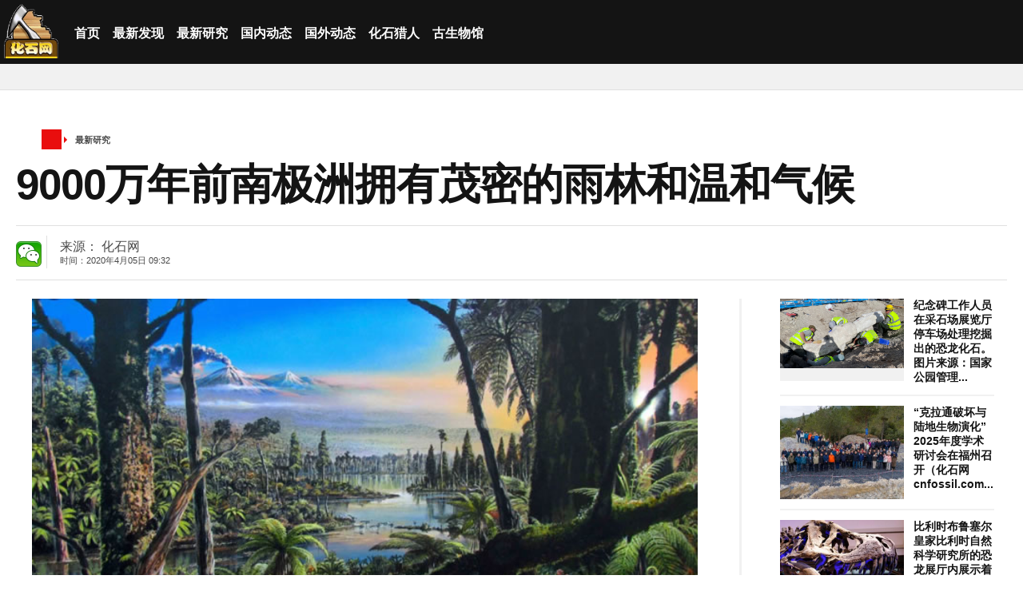

--- FILE ---
content_type: text/html; charset=gbk
request_url: http://www.cnfossil.com/viewnews-9811.html
body_size: 7608
content:
<!DOCTYPE html>
<html>
 
 <head> 

  <title>9000万年前南极洲拥有茂密的雨林和温和气候 - 化石网  </title>
  <meta charset="gb2312" />
  <meta http-equiv="Cache-Control" content="no-siteapp" />
  <meta http-equiv="Cache-Control" content="no-transform" />
  <meta http-equiv="X-UA-Compatible" content="IE=edge" />
  <meta name="applicable-device" content="pc, mobile" />
  <meta name="viewport" content="width=device-width, initial-scale=1, maximum-scale=1.0, user-scalable=no" />
  <meta name="keywords" content="南极洲,气候,化石,恐龙,南极,海洋,植物,白垩纪,地球,地质 ,化石,古生物,恐龙,化石猎人" />
  <meta name="description" content="9000万年前南极洲拥有茂密的雨林和温和气候（化石网报道）据cnBeta：据外媒报道，现在的南极洲是一片冰封的大陆，很多人都无法想象那里曾经也是一片温暖的茂密雨林。现在，一个国际团队已经分析了一个拥有9000万年 一个有关化石和古生物的专题网站。" />
  <link rel="shortcut icon" href="http://www.cnfossil.com/templates/default/Images/favicon.ico" type="image/x-icon" />
  <link rel="stylesheet" type="text/css" href="http://www.cnfossil.com/templates/default/css/marwood.css" />
  <link rel="stylesheet" type="text/css" href="http://www.cnfossil.com/templates/default/css/chameleon-static-html.css" />
  <link rel="stylesheet" type="text/css" href="http://www.cnfossil.com/templates/default/css/mirror.css" /> 
<script>
var _hmt = _hmt || [];
(function() {
  var hm = document.createElement("script");
  hm.src = "https://hm.baidu.com/hm.js?d5ff55ef786fe4fc3480557f3f0ecd40";
  var s = document.getElementsByTagName("script")[0]; 
  s.parentNode.insertBefore(hm, s);
})();
</script>
 </head> 
 <body class="section-page">
  <header class="mod-header" data-mod="header" data-immediate="data-immediate">
   <div class="primary publication-theme-highlight" >
    <a  id="logo" href="http://www.cnfossil.com/"></a>
    <nav class="primary">
     <section>
      <ul data-level="1">
       <li><a data-link-tracking="Header|SectionLabel|Text" href="http://www.cnfossil.com/">首页</a>
        </li>
 

       

        
 
    
           
                  
            <li><a data-link-tracking="Header|SectionLabel|Text" href="http://www.cnfossil.com/category-1.html">最新发现</a></li>
              
            <li><a data-link-tracking="Header|SectionLabel|Text" href="http://www.cnfossil.com/category-70.html">最新研究</a></li>
              
            <li><a data-link-tracking="Header|SectionLabel|Text" href="http://www.cnfossil.com/category-3.html">国内动态</a></li>
              
            <li><a data-link-tracking="Header|SectionLabel|Text" href="http://www.cnfossil.com/category-6.html">国外动态</a></li>
              
            <li><a data-link-tracking="Header|SectionLabel|Text" href="http://www.cnfossil.com/category-4.html">化石猎人</a></li>
              
            <li><a data-link-tracking="Header|SectionLabel|Text" href="http://www.cnfossil.com/category-71.html">古生物馆</a></li>
              
       
    
  
       
       
      </ul>
     </section>
    </nav>
    
   </div>
   <nav class="secondary" data-smooth-scroll="data-smooth-scroll">
    
   </nav>
  </header>
<!--header end-->


<main style="box-sizing: border-box;
    max-width: 1240px;
    padding: 24px 0;"> 
   <nav class="breadcrumbs">
       <ol>
     <li class="publication-theme-border" typeof="vocabulary:Breadcrumb"><a class="publication-theme-highlight publication-theme-icon" href="http://www.cnfossil.com" rel="vocabulary:url" property="vocabulary:title"></a></li>
     
     <li class="publication-theme-border" typeof="vocabulary:Breadcrumb"><a href="http://www.cnfossil.com/category-70.html" rel="vocabulary:url" property="vocabulary:title">最新研究</a></li>
     
     
    </ol>
   </nav> 
   <div itemprop="publisher" itemscope="itemscope">
   
     <meta itemprop="width" content="219" />
     <meta itemprop="height" content="60" />
</div>

<meta itemprop="mainEntityOfPage" />
   <article class="mod-article article-main channel-news">
   

    <h1 class="section-theme-background-indicator publication-font" itemprop="headline name">9000万年前南极洲拥有茂密的雨林和温和气候</h1>
    
    <div class="byline">
     <div class="sharebar">
      <ul>
<div class="bdsharebuttonbox"><a title="分享到微信" class="bds_weixin" href="#" data-cmd="weixin"></a></div>
<script>window._bd_share_config={"common":{"bdSnsKey":{},"bdText":"","bdMini":"2","bdMiniList":false,"bdPic":"","bdStyle":"1","bdSize":"32"},"share":{}};with(document)0[(getElementsByTagName('head')[0]||body).appendChild(createElement('script')).src='http://bdimg.share.baidu.com/static/api/js/share.js?v=89860593.js?cdnversion='+~(-new Date()/36e5)];</script>
      </ul>
     </div>
     <div class="article-information">
      <div class="author-information-container">
      <span>
       
来源：
化石网&nbsp;&nbsp;
       </span>
      </div>
      <ul class="time-info">
       <li>时间：2020年4月05日 09:32</li>
      </ul>
     </div>
     <div class="article-type publication-font">
    
     </div>
    </div>
    <div class="article-wrapper">
     <div class="content-column">
      <div id="top-article-prompt"></div>
      <div id="premium-article-prompt"></div>
      <figure class="in-article-image lead-article-image" itemprop="image" itemscope="itemscope" itemtype="">
       <meta itemprop="url" content="" />
       <meta itemprop="width" content="615" />
       <meta itemprop="height" content="409" />
        
          
          
          
          
          <div style="padding-left:20px;padding-right:20px;"><div align="center">
			
			
			
			<a href="http://www.cnfossil.com/batch.download.php?aid=15156" target="_blank"><img alt="9000万年前南极洲拥有茂密的雨林和温和气候" src="http://www.cnfossil.com/attachments/2020/04/1_2020040509325410Jk6.jpg" border="0"></a></div><div align="center"><b><br></b></div><div align="center">9000万年前南极洲拥有茂密的雨林和温和气候</div><div align="center"><br></div><div align="left">（化石网报道）据cnBeta：据外媒报道，现在的南极洲是一片冰封的大陆，很多人都无法想象那里曾经也是一片温暖的茂密雨林。现在，一个国际团队已经分析了一个拥有9000万年历史的土壤样本，该样本描绘了古代南极洲有史以来最详细图片，揭示了一片茂密的雨林和温和气候。</div><div align="left"><br>根据这项研究，在恐龙时代的鼎盛时期，南极西部被茂密的植被、河流和沼泽所覆盖。每年的平均气温大约为12°C（53.6°F），在夏季，平均气温上升到令人愉快的19°C（66.2°F）。降雨量和强度与威尔士等低地相似。</div><div align="left"><br>研究人员通过研究在南极西海岸外的阿蒙森海海底深处钻出的沉积物核心，做出了这一惊人的发现。某个区域似乎是保存得非常好的森林土壤。“在最初的船上评估期间，沉积物层的异常着色很快引起了我们的注意；”该研究的第一作者约翰·克拉格斯说。“此外，最初的分析表明，在海床以下27至30米（88.6至98.4 ft）的深度，我们发现了最初形成于陆地而不是海洋的一层。”</div><div align="left"><br>当他们用X射线CT扫描研究这一层时，研究人员发现了一块完整的古代森林地表样品。土壤由细颗粒的淤泥和粘土组成，可见单个细胞结构。整个过程中都发现了植物的花粉和孢子，包括南极州开花植物的第一个证据。最令人印象深刻的是，树根的网络遍及整个样本。</div><div align="left"><br>该研究的合著者乌尔里希·萨尔兹曼说：“大量的植物残骸表明，在9300万年至8300万年前的西南极海岸是一片沼泽地，生长着温带雨林-类似于在新西兰南岛上仍然可以找到的森林。” 根据这张覆盖白垩纪西部南极洲的植物的图片，研究小组然后计算了当时该地区的气候。基于类似植物现在生长条件的假设，研究小组寻找了土壤中温度和降雨的指标。</div><div align="left"><br>但是如此宜人的气候是如何产生的呢？接下来，研究小组将这些参数添加到气候模型中，以查看维持这种温度和降水所需的条件。根据他们的计算，整个南极大陆必须被植被覆盖，根本没有冰盖，并且二氧化碳浓度必须远高于当时的预期。</div><div align="left"><br>该研究的合著者Gerrit Lohmann说：“在进行这项研究之前，一般的假设是白垩纪中期的全球二氧化碳浓度约为1000 ppm。但是在我们基于模型的实验中，浓度水平达到了1120至1680 ppm，才能达到当时南极的平均温度。”</div><div align="left"><br>这一发现有几个含义。首先，科学家们可能不得不重新审视白垩纪时期的气候模型。这也提出了一个问题，即气候如何“冷却”以形成我们今天所知的南极洲。</div><div align="left"><br>该研究发表在《自然》杂志上。</div><div align="left"><br>相关报道：南极洲9000万年前或为雨林 引发巨大气候变化问题</div><div align="left"><br>（化石网报道）据cnBeta：外媒报道，一项新的研究发现，现在的南极洲可能是不适宜居住的冰封之地，但在9000万年前那里可能是一片繁荣的雨林的家园。最新发表的一项研究报告将改写人们对这个极地地区的假设并引发关于地球气候如何会发生如此剧烈变化的新问题。</div><div align="left"><br>九千万年前正好落在白垩纪中期，也就是恐龙在地球上存活的时候，那个时期也被认为是地球上最温暖的时期。然而，还不清楚的是，这种温暖是如何表现出来的。德国亥姆霍兹极地和海洋研究中心阿尔弗雷德·韦格纳研究所(AWI)的地球科学家们进行了一项新的研究，他们探索了从南极洲西部阿蒙森海采集的沉积物核心。在它的深处，他们发现了植物的花粉、孢子甚至稠密的树根网络。</div><div align="left"><br>AWD地质学家、这项研究的首席作者Johann Klages博士指出：“在最初的船上评估期间，沉积物层的不同寻常的颜色很快引起了我们的注意；它显然跟上面的岩层不同。此外，最初的分析表明，在海底27至30米深处，我们发现了一个原本是在陆地上形成而非在海洋里的层。”</div><div align="left"><br>不来梅大学位于松树岛冰川附近的海底钻塔MARUM-MeBo70收集到了这些地核。当进行X射线计算机断层扫描(CT)时，它被发现跟根相连接，通过细粒粘土跟淤泥打结。另外科学家还发现了多种维管植物的花粉和孢子。</div><div align="left"><br>然而解释这些发现的挑战之一是，如何在面临长达四个月的极地黑夜的情况下，该地区仍能保持相对温暖的状态。模型模拟显示，要使气候达到适宜雨林生存的温度，大气中的二氧化碳浓度必须要显著提高才行--2019年，二氧化碳的峰值略低于415 ppm，而如果要达到9000万年前南极的平均温度则需要达到1680 ppm。</div><div align="left"><br>“我们现在知道，白垩纪很可能连续四个月没有阳光，”论文合著者、不来梅大学MARUM研究中心的地球科学家Torsten Bickert博士解释称，“但由于二氧化碳浓度如此之高，所以南极周围的气候仍很温和且没有冰团。”</div><div align="left"><br>目前尚不清楚的是，究竟发生了什么过程使得这片土地降低了温度并变成极地冰原。</div></div>
        <br/><br/>
         
        <br/><br/>

<img src="/images/cnfossil.jpg" />

      <div id="article_pn"><a class="box_l" href="http://www.cnfossil.com/batch.common.php?action=viewnews&amp;op=up&amp;itemid=9811&amp;catid=70">上一篇</a> <a class="box_r" href="http://www.cnfossil.com/batch.common.php?action=viewnews&amp;op=down&amp;itemid=9811&amp;catid=70">下一篇</a>
  
<strong>TAG:</strong> 
<a href="http://www.cnfossil.com/action-tag-tagname-%C4%CF%BC%AB%D6%DE.html">南极洲</a>
  </div>
  
       <figcaption>
        <span class="caption" itemprop="description"></span>
       </figcaption>
      </figure>
 
     </div>
     <aside class="related-column base-layout">
 
 <div></div><!--右边栏顶部-->
 
     <div class="secondary base-layout">
    <section data-group="featuredStories">
     <div class="pancake duet social channel-ece_frontpage" data-group="featuredStories" data-group-index="0">
      
     
      <div class="teaser social">
       <figure data-mod="image">
        <div class="spacer" style="padding-top:66.50%"></div>
        <a href="http://www.cnfossil.com/viewnews-17909.html"><img src="http://www.cnfossil.com/attachments/2026/01/1_202601211608431FLIJ.jpg" /></a>
       </figure>
       <div class="inner">
        <em><a href="http://www.cnfossil.com/viewnews-17909.html">在科罗拉多州恐龙市&nbsp;</a></em>
        <strong><a href="http://www.cnfossil.com/viewnews-17909.html">纪念碑工作人员在采石场展览厅停车场处理挖掘出的恐龙化石。图片来源：国家公园管理...</a></strong>
        <div class="mod-teaserCounter comments-count" data-streamid="mirror-10030099">
         <a href="http://www.cnfossil.com/viewnews-17909.html"><span class="count-number"></span></a>
        </div>
        <div class="description">
         
        </div>
       </div>
      </div>
  
      <div class="teaser social">
       <figure data-mod="image">
        <div class="spacer" style="padding-top:66.50%"></div>
        <a href="http://www.cnfossil.com/viewnews-17908.html"><img src="http://www.cnfossil.com/attachments/2026/01/1_2026012011311719995.thumb.jpg" /></a>
       </figure>
       <div class="inner">
        <em><a href="http://www.cnfossil.com/viewnews-17908.html">“克拉通破坏与陆地&nbsp;</a></em>
        <strong><a href="http://www.cnfossil.com/viewnews-17908.html">“克拉通破坏与陆地生物演化” 2025年度学术研讨会在福州召开（化石网cnfossil.com...</a></strong>
        <div class="mod-teaserCounter comments-count" data-streamid="mirror-10030099">
         <a href="http://www.cnfossil.com/viewnews-17908.html"><span class="count-number"></span></a>
        </div>
        <div class="description">
         
        </div>
       </div>
      </div>
  
      <div class="teaser social">
       <figure data-mod="image">
        <div class="spacer" style="padding-top:66.50%"></div>
        <a href="http://www.cnfossil.com/viewnews-17907.html"><img src="http://www.cnfossil.com/attachments/2026/01/1_202601201108341Rub3.thumb.jpg" /></a>
       </figure>
       <div class="inner">
        <em><a href="http://www.cnfossil.com/viewnews-17907.html">霸王龙需要40年才能&nbsp;</a></em>
        <strong><a href="http://www.cnfossil.com/viewnews-17907.html">比利时布鲁塞尔皇家比利时自然科学研究所的恐龙展厅内展示着一具霸王龙的骨架。Thi...</a></strong>
        <div class="mod-teaserCounter comments-count" data-streamid="mirror-10030099">
         <a href="http://www.cnfossil.com/viewnews-17907.html"><span class="count-number"></span></a>
        </div>
        <div class="description">
         
        </div>
       </div>
      </div>
  
      <div class="teaser social">
       <figure data-mod="image">
        <div class="spacer" style="padding-top:66.50%"></div>
        <a href="http://www.cnfossil.com/viewnews-17906.html"><img src="http://www.cnfossil.com/attachments/2026/01/1_202601191645231Ee5N.thumb.jpg" /></a>
       </figure>
       <div class="inner">
        <em><a href="http://www.cnfossil.com/viewnews-17906.html">新研究称霸王龙40岁&nbsp;</a></em>
        <strong><a href="http://www.cnfossil.com/viewnews-17906.html">幼年霸王龙脚程敏捷，牙齿如刀，在成长为能咬碎骨骼的巨型恐龙之王前，它们在中型食...</a></strong>
        <div class="mod-teaserCounter comments-count" data-streamid="mirror-10030099">
         <a href="http://www.cnfossil.com/viewnews-17906.html"><span class="count-number"></span></a>
        </div>
        <div class="description">
         
        </div>
       </div>
      </div>
  
      <div class="teaser social">
       <figure data-mod="image">
        <div class="spacer" style="padding-top:66.50%"></div>
        <a href="http://www.cnfossil.com/viewnews-17905.html"><img src="http://www.cnfossil.com/attachments/2026/01/1_202601191629471ukA1.jpg" /></a>
       </figure>
       <div class="inner">
        <em><a href="http://www.cnfossil.com/viewnews-17905.html">非洲已知最古老的火&nbsp;</a></em>
        <strong><a href="http://www.cnfossil.com/viewnews-17905.html">一万年前，非洲马拉维一座山脚下点燃了巨大的火葬火葬。图片来源：DepositPhotos&n...</a></strong>
        <div class="mod-teaserCounter comments-count" data-streamid="mirror-10030099">
         <a href="http://www.cnfossil.com/viewnews-17905.html"><span class="count-number"></span></a>
        </div>
        <div class="description">
         
        </div>
       </div>
      </div>
  
      <div class="teaser social">
       <figure data-mod="image">
        <div class="spacer" style="padding-top:66.50%"></div>
        <a href="http://www.cnfossil.com/viewnews-17904.html"><img src="http://www.cnfossil.com/attachments/2026/01/1_202601181607391qO17.thumb.jpg" /></a>
       </figure>
       <div class="inner">
        <em><a href="http://www.cnfossil.com/viewnews-17904.html">世界最古老涂毒箭头&nbsp;</a></em>
        <strong><a href="http://www.cnfossil.com/viewnews-17904.html">世界最古老涂毒箭头现身 六万年前石器时代人类已掌握运用植物毒性（化石网cnfossil...</a></strong>
        <div class="mod-teaserCounter comments-count" data-streamid="mirror-10030099">
         <a href="http://www.cnfossil.com/viewnews-17904.html"><span class="count-number"></span></a>
        </div>
        <div class="description">
         
        </div>
       </div>
      </div>
  
      <div class="teaser social">
       <figure data-mod="image">
        <div class="spacer" style="padding-top:66.50%"></div>
        <a href="http://www.cnfossil.com/viewnews-17903.html"><img src="http://www.cnfossil.com/attachments/2026/01/1_20260117161402116Am.thumb.jpg" /></a>
       </figure>
       <div class="inner">
        <em><a href="http://www.cnfossil.com/viewnews-17903.html">史前农业社会的韧性&nbsp;</a></em>
        <strong><a href="http://www.cnfossil.com/viewnews-17903.html">（化石网cnfossil.com）据中国科学院古脊椎动物与古人类研究所：气候变化一直深刻影...</a></strong>
        <div class="mod-teaserCounter comments-count" data-streamid="mirror-10030099">
         <a href="http://www.cnfossil.com/viewnews-17903.html"><span class="count-number"></span></a>
        </div>
        <div class="description">
         
        </div>
       </div>
      </div>
  
      <div class="teaser social">
       <figure data-mod="image">
        <div class="spacer" style="padding-top:66.50%"></div>
        <a href="http://www.cnfossil.com/viewnews-17902.html"><img src="http://www.cnfossil.com/attachments/2026/01/1_202601161229231Z0PC.jpg" /></a>
       </figure>
       <div class="inner">
        <em><a href="http://www.cnfossil.com/viewnews-17902.html">科学家在一只14000&nbsp;</a></em>
        <strong><a href="http://www.cnfossil.com/viewnews-17902.html">披毛犀曾经在地球上广泛游荡。图片来源：Shutterstock（化石网cnfossil.com）据今日...</a></strong>
        <div class="mod-teaserCounter comments-count" data-streamid="mirror-10030099">
         <a href="http://www.cnfossil.com/viewnews-17902.html"><span class="count-number"></span></a>
        </div>
        <div class="description">
         
        </div>
       </div>
      </div>
  
      <div class="teaser social">
       <figure data-mod="image">
        <div class="spacer" style="padding-top:66.50%"></div>
        <a href="http://www.cnfossil.com/viewnews-17901.html"><img src="http://www.cnfossil.com/attachments/2026/01/1_202601161223321n4gz.jpg" /></a>
       </figure>
       <div class="inner">
        <em><a href="http://www.cnfossil.com/viewnews-17901.html">科学家们终于找到了&nbsp;</a></em>
        <strong><a href="http://www.cnfossil.com/viewnews-17901.html">下颌牙列和颅后构件分别构成KNM-ER 64060和KNM-ER 64061。图片来源：改编自Grine，...</a></strong>
        <div class="mod-teaserCounter comments-count" data-streamid="mirror-10030099">
         <a href="http://www.cnfossil.com/viewnews-17901.html"><span class="count-number"></span></a>
        </div>
        <div class="description">
         
        </div>
       </div>
      </div>
  
      <div class="teaser social">
       <figure data-mod="image">
        <div class="spacer" style="padding-top:66.50%"></div>
        <a href="http://www.cnfossil.com/viewnews-17900.html"><img src="http://www.cnfossil.com/attachments/2026/01/1_2026011511471410E17.thumb.jpg" /></a>
       </figure>
       <div class="inner">
        <em><a href="http://www.cnfossil.com/viewnews-17900.html">从狼的胃中提取出1&nbsp;</a></em>
        <strong><a href="http://www.cnfossil.com/viewnews-17900.html">图马特-1狼幼崽是在西伯利亚图马特村附近发现的，年代可追溯到最后一个冰河时期。来...</a></strong>
        <div class="mod-teaserCounter comments-count" data-streamid="mirror-10030099">
         <a href="http://www.cnfossil.com/viewnews-17900.html"><span class="count-number"></span></a>
        </div>
        <div class="description">
         
        </div>
       </div>
      </div>
  
      <div class="teaser social">
       <figure data-mod="image">
        <div class="spacer" style="padding-top:66.50%"></div>
        <a href="http://www.cnfossil.com/viewnews-17899.html"><img src="http://www.cnfossil.com/attachments/2026/01/1_202601141658351wPSh.thumb.jpg" /></a>
       </figure>
       <div class="inner">
        <em><a href="http://www.cnfossil.com/viewnews-17899.html">研究发现蜥蜴“重造&nbsp;</a></em>
        <strong><a href="http://www.cnfossil.com/viewnews-17899.html">（化石网cnfossil.com）据cnBeta：澳大利亚研究团队最新重建的爬行动物演化谱系显示...</a></strong>
        <div class="mod-teaserCounter comments-count" data-streamid="mirror-10030099">
         <a href="http://www.cnfossil.com/viewnews-17899.html"><span class="count-number"></span></a>
        </div>
        <div class="description">
         
        </div>
       </div>
      </div>
  
      <div class="teaser social">
       <figure data-mod="image">
        <div class="spacer" style="padding-top:66.50%"></div>
        <a href="http://www.cnfossil.com/viewnews-17898.html"><img src="http://www.cnfossil.com/attachments/2026/01/1_202601141641241iJ2v.thumb.jpg" /></a>
       </figure>
       <div class="inner">
        <em><a href="http://www.cnfossil.com/viewnews-17898.html">古老生命的迹象出现&nbsp;</a></em>
        <strong><a href="http://www.cnfossil.com/viewnews-17898.html">重建的达德斯谷剖面，显示波浪主导三角洲系统的早期托阿尔阶前进。斜体型内的垂直相...</a></strong>
        <div class="mod-teaserCounter comments-count" data-streamid="mirror-10030099">
         <a href="http://www.cnfossil.com/viewnews-17898.html"><span class="count-number"></span></a>
        </div>
        <div class="description">
         
        </div>
       </div>
      </div>
  
      <div class="teaser social">
       <figure data-mod="image">
        <div class="spacer" style="padding-top:66.50%"></div>
        <a href="http://www.cnfossil.com/viewnews-17897.html"><img src="http://www.cnfossil.com/attachments/2026/01/1_202601131225421S9Gp.jpg" /></a>
       </figure>
       <div class="inner">
        <em><a href="http://www.cnfossil.com/viewnews-17897.html">这种“恐龙感”十足&nbsp;</a></em>
        <strong><a href="http://www.cnfossil.com/viewnews-17897.html">（化石网cnfossil.com）据美国国家地理（撰文：OLIVIA FERRARI 编译 涂玮瑛）：罕见...</a></strong>
        <div class="mod-teaserCounter comments-count" data-streamid="mirror-10030099">
         <a href="http://www.cnfossil.com/viewnews-17897.html"><span class="count-number"></span></a>
        </div>
        <div class="description">
         
        </div>
       </div>
      </div>
  
      <div class="teaser social">
       <figure data-mod="image">
        <div class="spacer" style="padding-top:66.50%"></div>
        <a href="http://www.cnfossil.com/viewnews-17896.html"><img src="http://www.cnfossil.com/attachments/2026/01/1_202601121655411D78o.jpg" /></a>
       </figure>
       <div class="inner">
        <em><a href="http://www.cnfossil.com/viewnews-17896.html">“爪哇人”终于回家&nbsp;</a></em>
        <strong><a href="http://www.cnfossil.com/viewnews-17896.html">图为2025年12月17日在雅加达印尼国家博物馆展出的爪哇人头骨化石。该化石最近刚由荷...</a></strong>
        <div class="mod-teaserCounter comments-count" data-streamid="mirror-10030099">
         <a href="http://www.cnfossil.com/viewnews-17896.html"><span class="count-number"></span></a>
        </div>
        <div class="description">
         
        </div>
       </div>
      </div>
  
      <div class="teaser social">
       <figure data-mod="image">
        <div class="spacer" style="padding-top:66.50%"></div>
        <a href="http://www.cnfossil.com/viewnews-17895.html"><img src="http://www.cnfossil.com/attachments/2026/01/1_202601121650431gkZN.thumb.jpg" /></a>
       </figure>
       <div class="inner">
        <em><a href="http://www.cnfossil.com/viewnews-17895.html">古昆虫翅记录下地球&nbsp;</a></em>
        <strong><a href="http://www.cnfossil.com/viewnews-17895.html">二叠啮虫目翅形演化的多维度综合分析（化石网cnfossil.com）据中国科学院动物研究所...</a></strong>
        <div class="mod-teaserCounter comments-count" data-streamid="mirror-10030099">
         <a href="http://www.cnfossil.com/viewnews-17895.html"><span class="count-number"></span></a>
        </div>
        <div class="description">
         
        </div>
       </div>
      </div>
  
      
     
 
     </div>
    </section>
   </div>
   </aside>
    </div>


   </article> 
   
   <section class="top-stories section-theme-border">
    <div class="headline">
     <a class="publication-theme-indicator publication-font publication-theme-hover" href="/">Top Stories</a>
    </div>
    <section data-group="topStories">
     <div class="pancake quartet" data-group="topStories" data-group-index="0">
        
     
      <div class="teaser">
       <figure data-mod="image">
        <div class="spacer" style="padding-top:66.50%"></div>
        <a href="http://www.cnfossil.com/viewnews-17907.html"><img src="http://www.cnfossil.com/attachments/2026/01/1_202601201108341Rub3.thumb.jpg" /></a>
       </figure>
       <div class="inner">
        <em><a href="http://www.cnfossil.com/viewnews-17907.html">霸王龙需要40年才能&nbsp;</a></em>
        <strong><a href="http://www.cnfossil.com/viewnews-17907.html">比利时布鲁塞尔皇家比利时自然科学研究所的恐龙展厅内展示着一具霸王龙的骨架。Thi...</a></strong>
        <div class="mod-teaserCounter comments-count" data-streamid="mirror-10036197">
         <a href="http://www.cnfossil.com/viewnews-17907.html"><span class="count-number"></span></a>
        </div>
        
       </div>
      </div>
    
      <div class="teaser">
       <figure data-mod="image">
        <div class="spacer" style="padding-top:66.50%"></div>
        <a href="http://www.cnfossil.com/viewnews-17906.html"><img src="http://www.cnfossil.com/attachments/2026/01/1_202601191645231Ee5N.thumb.jpg" /></a>
       </figure>
       <div class="inner">
        <em><a href="http://www.cnfossil.com/viewnews-17906.html">新研究称霸王龙40岁&nbsp;</a></em>
        <strong><a href="http://www.cnfossil.com/viewnews-17906.html">幼年霸王龙脚程敏捷，牙齿如刀，在成长为能咬碎骨骼的巨型恐龙之王前，它们在中型食...</a></strong>
        <div class="mod-teaserCounter comments-count" data-streamid="mirror-10036197">
         <a href="http://www.cnfossil.com/viewnews-17906.html"><span class="count-number"></span></a>
        </div>
        
       </div>
      </div>
    
      <div class="teaser">
       <figure data-mod="image">
        <div class="spacer" style="padding-top:66.50%"></div>
        <a href="http://www.cnfossil.com/viewnews-17905.html"><img src="http://www.cnfossil.com/attachments/2026/01/1_202601191629471ukA1.jpg" /></a>
       </figure>
       <div class="inner">
        <em><a href="http://www.cnfossil.com/viewnews-17905.html">非洲已知最古老的火&nbsp;</a></em>
        <strong><a href="http://www.cnfossil.com/viewnews-17905.html">一万年前，非洲马拉维一座山脚下点燃了巨大的火葬火葬。图片来源：DepositPhotos&n...</a></strong>
        <div class="mod-teaserCounter comments-count" data-streamid="mirror-10036197">
         <a href="http://www.cnfossil.com/viewnews-17905.html"><span class="count-number"></span></a>
        </div>
        
       </div>
      </div>
    
      <div class="teaser">
       <figure data-mod="image">
        <div class="spacer" style="padding-top:66.50%"></div>
        <a href="http://www.cnfossil.com/viewnews-17904.html"><img src="http://www.cnfossil.com/attachments/2026/01/1_202601181607391qO17.thumb.jpg" /></a>
       </figure>
       <div class="inner">
        <em><a href="http://www.cnfossil.com/viewnews-17904.html">世界最古老涂毒箭头&nbsp;</a></em>
        <strong><a href="http://www.cnfossil.com/viewnews-17904.html">世界最古老涂毒箭头现身 六万年前石器时代人类已掌握运用植物毒性（化石网cnfossil...</a></strong>
        <div class="mod-teaserCounter comments-count" data-streamid="mirror-10036197">
         <a href="http://www.cnfossil.com/viewnews-17904.html"><span class="count-number"></span></a>
        </div>
        
       </div>
      </div>
    
      <div class="teaser">
       <figure data-mod="image">
        <div class="spacer" style="padding-top:66.50%"></div>
        <a href="http://www.cnfossil.com/viewnews-17903.html"><img src="http://www.cnfossil.com/attachments/2026/01/1_20260117161402116Am.thumb.jpg" /></a>
       </figure>
       <div class="inner">
        <em><a href="http://www.cnfossil.com/viewnews-17903.html">史前农业社会的韧性&nbsp;</a></em>
        <strong><a href="http://www.cnfossil.com/viewnews-17903.html">（化石网cnfossil.com）据中国科学院古脊椎动物与古人类研究所：气候变化一直深刻影...</a></strong>
        <div class="mod-teaserCounter comments-count" data-streamid="mirror-10036197">
         <a href="http://www.cnfossil.com/viewnews-17903.html"><span class="count-number"></span></a>
        </div>
        
       </div>
      </div>
    
      <div class="teaser">
       <figure data-mod="image">
        <div class="spacer" style="padding-top:66.50%"></div>
        <a href="http://www.cnfossil.com/viewnews-17902.html"><img src="http://www.cnfossil.com/attachments/2026/01/1_202601161229231Z0PC.jpg" /></a>
       </figure>
       <div class="inner">
        <em><a href="http://www.cnfossil.com/viewnews-17902.html">科学家在一只14000&nbsp;</a></em>
        <strong><a href="http://www.cnfossil.com/viewnews-17902.html">披毛犀曾经在地球上广泛游荡。图片来源：Shutterstock（化石网cnfossil.com）据今日...</a></strong>
        <div class="mod-teaserCounter comments-count" data-streamid="mirror-10036197">
         <a href="http://www.cnfossil.com/viewnews-17902.html"><span class="count-number"></span></a>
        </div>
        
       </div>
      </div>
    
      <div class="teaser">
       <figure data-mod="image">
        <div class="spacer" style="padding-top:66.50%"></div>
        <a href="http://www.cnfossil.com/viewnews-17901.html"><img src="http://www.cnfossil.com/attachments/2026/01/1_202601161223321n4gz.jpg" /></a>
       </figure>
       <div class="inner">
        <em><a href="http://www.cnfossil.com/viewnews-17901.html">科学家们终于找到了&nbsp;</a></em>
        <strong><a href="http://www.cnfossil.com/viewnews-17901.html">下颌牙列和颅后构件分别构成KNM-ER 64060和KNM-ER 64061。图片来源：改编自Grine，...</a></strong>
        <div class="mod-teaserCounter comments-count" data-streamid="mirror-10036197">
         <a href="http://www.cnfossil.com/viewnews-17901.html"><span class="count-number"></span></a>
        </div>
        
       </div>
      </div>
    
      <div class="teaser">
       <figure data-mod="image">
        <div class="spacer" style="padding-top:66.50%"></div>
        <a href="http://www.cnfossil.com/viewnews-17900.html"><img src="http://www.cnfossil.com/attachments/2026/01/1_2026011511471410E17.thumb.jpg" /></a>
       </figure>
       <div class="inner">
        <em><a href="http://www.cnfossil.com/viewnews-17900.html">从狼的胃中提取出1&nbsp;</a></em>
        <strong><a href="http://www.cnfossil.com/viewnews-17900.html">图马特-1狼幼崽是在西伯利亚图马特村附近发现的，年代可追溯到最后一个冰河时期。来...</a></strong>
        <div class="mod-teaserCounter comments-count" data-streamid="mirror-10036197">
         <a href="http://www.cnfossil.com/viewnews-17900.html"><span class="count-number"></span></a>
        </div>
        
       </div>
      </div>
    
      <div class="teaser">
       <figure data-mod="image">
        <div class="spacer" style="padding-top:66.50%"></div>
        <a href="http://www.cnfossil.com/viewnews-17899.html"><img src="http://www.cnfossil.com/attachments/2026/01/1_202601141658351wPSh.thumb.jpg" /></a>
       </figure>
       <div class="inner">
        <em><a href="http://www.cnfossil.com/viewnews-17899.html">研究发现蜥蜴“重造&nbsp;</a></em>
        <strong><a href="http://www.cnfossil.com/viewnews-17899.html">（化石网cnfossil.com）据cnBeta：澳大利亚研究团队最新重建的爬行动物演化谱系显示...</a></strong>
        <div class="mod-teaserCounter comments-count" data-streamid="mirror-10036197">
         <a href="http://www.cnfossil.com/viewnews-17899.html"><span class="count-number"></span></a>
        </div>
        
       </div>
      </div>
    
      <div class="teaser">
       <figure data-mod="image">
        <div class="spacer" style="padding-top:66.50%"></div>
        <a href="http://www.cnfossil.com/viewnews-17898.html"><img src="http://www.cnfossil.com/attachments/2026/01/1_202601141641241iJ2v.thumb.jpg" /></a>
       </figure>
       <div class="inner">
        <em><a href="http://www.cnfossil.com/viewnews-17898.html">古老生命的迹象出现&nbsp;</a></em>
        <strong><a href="http://www.cnfossil.com/viewnews-17898.html">重建的达德斯谷剖面，显示波浪主导三角洲系统的早期托阿尔阶前进。斜体型内的垂直相...</a></strong>
        <div class="mod-teaserCounter comments-count" data-streamid="mirror-10036197">
         <a href="http://www.cnfossil.com/viewnews-17898.html"><span class="count-number"></span></a>
        </div>
        
       </div>
      </div>
    
      <div class="teaser">
       <figure data-mod="image">
        <div class="spacer" style="padding-top:66.50%"></div>
        <a href="http://www.cnfossil.com/viewnews-17895.html"><img src="http://www.cnfossil.com/attachments/2026/01/1_202601121650431gkZN.thumb.jpg" /></a>
       </figure>
       <div class="inner">
        <em><a href="http://www.cnfossil.com/viewnews-17895.html">古昆虫翅记录下地球&nbsp;</a></em>
        <strong><a href="http://www.cnfossil.com/viewnews-17895.html">二叠啮虫目翅形演化的多维度综合分析（化石网cnfossil.com）据中国科学院动物研究所...</a></strong>
        <div class="mod-teaserCounter comments-count" data-streamid="mirror-10036197">
         <a href="http://www.cnfossil.com/viewnews-17895.html"><span class="count-number"></span></a>
        </div>
        
       </div>
      </div>
    
      <div class="teaser">
       <figure data-mod="image">
        <div class="spacer" style="padding-top:66.50%"></div>
        <a href="http://www.cnfossil.com/viewnews-17894.html"><img src="http://www.cnfossil.com/attachments/2026/01/1_202601121648581gtG4.thumb.jpg" /></a>
       </figure>
       <div class="inner">
        <em><a href="http://www.cnfossil.com/viewnews-17894.html">深度挖掘揭示现代人&nbsp;</a></em>
        <strong><a href="http://www.cnfossil.com/viewnews-17894.html">深度挖掘揭示现代人和早期人族曾共用同一个岛屿洞穴栖身（化石网cnfossil.com）据c...</a></strong>
        <div class="mod-teaserCounter comments-count" data-streamid="mirror-10036197">
         <a href="http://www.cnfossil.com/viewnews-17894.html"><span class="count-number"></span></a>
        </div>
        
       </div>
      </div>
    
      
      </div>
      </section>
     </section>
 
   
</main> 
 <footer>
   <ul id="section-links">
   
    
           
                  
    <li><a href="http://www.cnfossil.com/category-1.html">最新发现</a></li>
          
    <li><a href="http://www.cnfossil.com/category-70.html">最新研究</a></li>
          
    <li><a href="http://www.cnfossil.com/category-3.html">国内动态</a></li>
          
    <li><a href="http://www.cnfossil.com/category-6.html">国外动态</a></li>
          
    <li><a href="http://www.cnfossil.com/category-4.html">化石猎人</a></li>
          
    <li><a href="http://www.cnfossil.com/category-71.html">古生物馆</a></li>
          
       
    
  
   </ul>
   <div class="social-links">
    
     <form action="http://www.cnfossil.com/batch.search.php" method="post">
    <input type="hidden" name="formhash" value="a08ad4b7" />
    <input type="hidden" name="searchname" id="searchname" value="subject" />
    <p class="footer_search">
      <input class="input_tx" type="text" value="" name="searchkey" size="30"/>
      <input class="input_search" type="submit" value="搜索" name="searchbtn"/>
    </p>
    </form>
    <span><a target="_blank" href="http://www.cnfossil.com/">&copy; CopyRight 2011-2022 《化石网》版权所有</a><a href="mailto:yy525@163.com">邮箱：yy525@163.com</a><a href="https://beian.miit.gov.cn/" target="_blank">备案号：粤ICP备06021002号</a><img src="/images/cnfossilbeian.png" /><a href="http://www.beian.gov.cn/portal/registerSystemInfo?recordcode=44060502003104"  target="_blank">粤公网安备 44060502003104号</a></span>
   </div>

     <ul id="utility-links">
     
  
  
   </ul>
  </footer> 
 </body>
</html>


--- FILE ---
content_type: text/css
request_url: http://www.cnfossil.com/templates/default/css/marwood.css
body_size: 68449
content:
html,body,div,span,object,iframe,h1,h2,h3,h4,h5,h6,blockquote,pre,abbr,address,cite,code,del,dfn,em,img,ins,kbd,q,samp,small,strong,sub,sup,var,b,i,dl,dt,dd,ol,ul,li,fieldset,form,label,legend,table,caption,tbody,tfoot,thead,tr,th,td,article,aside,canvas,details,figcaption,figure,footer,header,hgroup,menu,nav,section,summary,time,mark,audio,video{background:transparent;border:0;font-size:100%;margin:0;outline:0;padding:0;vertical-align:baseline}body{line-height:1}article,aside,details,figcaption,figure,footer,header,hgroup,menu,nav,section{display:block}nav ul{list-style:none}blockquote,q{quotes:none}blockquote:before,blockquote:after,q:before,q:after{content:none}a{background:transparent;font-size:100%;margin:0;padding:0;vertical-align:baseline}ins{background-color:#fff;color:#141414;text-decoration:none}mark{background-color:#fff;color:#141414;font-style:italic;font-weight:bold}del{text-decoration:line-through}table{border-collapse:collapse;border-spacing:0}hr{border:0;border-top:1px solid #141414;display:block;height:1px;margin:1em 0;padding:0}input,select{vertical-align:middle}main{display:block}body{font-family:'Open Sans', sans-serif;font-size:16px;font-weight:400;background:#fff;box-sizing:border-box;color:#141414;margin-top:110px;padding:0;transition:margin-top 125ms linear;width:100%}body main{position:relative}body.article-page{background-color:#F1F1F1}.ratio-3x2{display:block;padding-top:66.66%;position:relative}.ratio-3x2 img{display:block;left:0;position:absolute;top:0;width:100%}.hidden{display:none !important}.not-visible{opacity:0;visibility:hidden}[data-mod]{min-height:1px}@media all and (min-width: 728px){body{margin-top:124px}}@media all and (min-width: 1024px){body{margin-top:127px;transition:none}}@media all and (min-width: 1240px){body{margin-top:137px}main{margin:0 auto;z-index:1}}[data-smooth-scroll]{-webkit-overflow-scrolling:touch}.icon{border-radius:50%;box-sizing:content-box;color:#fff;cursor:pointer;display:inline-block;overflow:hidden;position:relative;text-decoration:none;text-indent:100%;white-space:nowrap}.icon:before{position:absolute;left:50%;top:50%;transform:translate(-50%, -50%);font-family:'icomoon';-webkit-font-smoothing:antialiased;font-style:normal;font-variant:normal;font-weight:normal;line-height:1;text-indent:0;text-transform:none}.icon:after{border-radius:50%;content:'';height:100%;left:0;position:absolute;top:0;width:100%}.facebook{background-color:#315C97}.facebook:before{content:""}.googleplus{background-color:#DD4B39}.googleplus:before{content:""}.instagram{background-color:#517FA3}.instagram:before{content:""}.linkedin{background-color:#007BB5}.linkedin:before{content:""}.pinterest{background-color:#CD1D1F}.pinterest:before{content:""}.reddit{background-color:#B2CFEF}.reddit:before{content:""}.stumble-upon{background-color:#F74425}.stumble-upon:before{content:""}.twitter{background-color:#39A9E0}.twitter:before{content:""}.whatsapp{background-color:#3BB931}.whatsapp:before{content:""}.comments{background-color:#009C33}.comments:before{content:""}.icon.facebook:before{left:55%}@keyframes sonarEffect{0%{opacity:.3}40%{box-shadow:0 0 0 2px rgba(44,44,44,0.1),0 0 8px 8px #fff,0 0 0 8px rgba(44,44,44,0.2);opacity:.5}100%{box-shadow:0 0 0 2px rgba(44,44,44,0.1),0 0 8px 8px #fff,0 0 0 8px rgba(44,44,44,0.2);opacity:0;transform:scale(1.4)}}@keyframes sonarEffectFooter{0%{opacity:.3}40%{box-shadow:0 0 0 2px rgba(44,44,44,0.1),0 0 8px 8px #2C2C2C,0 0 0 8px rgba(44,44,44,0.2);opacity:.5}100%{box-shadow:0 0 0 2px rgba(44,44,44,0.1),0 0 8px 8px #2C2C2C,0 0 0 8px rgba(44,44,44,0.2);opacity:0;transform:scale(1.4)}}@keyframes rotation{from{transform:rotate(0deg)}to{transform:rotate(359deg)}}.ribbon-middle{background:transparent url("../Images/ribbon-middle.png") repeat center center}.premium-teaser-background{background:transparent url("../Images/teasers-tag.png") no-repeat 50% 0}#signin{float:right;overflow:visible;position:relative;z-index:3}#signin:before{border-color:transparent transparent #141414;border-style:solid;border-width:0 0 50px 32px;content:'';display:block;height:0;position:absolute;width:0}#signin .label{background:#141414;color:#fff;cursor:pointer;display:none;font-size:0;height:50px;margin-left:32px;position:relative;text-decoration:none;text-transform:uppercase;width:64px}#signin .label span{box-shadow:inset 0 0 0 2px #fff;font-size:24px;height:32px;left:16px;position:absolute;top:8px;width:32px}#signin .label span:before{content:""}#signin .label span:before{margin-top:4px}#signin .label .icon{background-color:#141414}#signin .bubble-wrapper{background:#141414;color:#fff;cursor:pointer;display:none;height:50px;margin-left:32px;position:relative;text-decoration:none;text-transform:uppercase;width:64px}#signin .bubble-wrapper .name{font-family:'Open Sans', sans-serif;font-size:16px;font-weight:600;background-color:#fff;border:2px solid #fff;border-radius:50%;color:#141414;height:32px;left:16px;padding-top:6px;position:absolute;text-align:center;top:8px;width:32px}#signin .bubble-wrapper .bubble{font-family:'Open Sans', sans-serif;font-size:15px;font-weight:400;background:#fff;border:1px solid #E0E0E0;border-radius:2px;box-shadow:0 0 3px 0 rgba(0,0,0,0.1);color:#626262;display:none;list-style-type:none;position:absolute;right:12px;text-transform:none;top:50px;width:195px;z-index:1}#signin .bubble-wrapper .bubble li:first-child a{padding-bottom:10px;padding-top:24px}#signin .bubble-wrapper .bubble a{display:inline-block;padding:10px 20px 20px 24px;text-decoration:none;width:100%}#signin .bubble-wrapper .bubble #sso-subscriptions{padding:10px 20px 10px 24px}#signin .bubble-wrapper .bubble:before{border-bottom:10px solid #fff;border-left:10px solid transparent;border-right:10px solid transparent;content:'\A';position:absolute;right:10px;top:-9px}#signin .bubble-wrapper .bubble.show{display:block}#signin .bubble-wrapper .bubble p:hover{opacity:.7}#signin .show{display:block}#sso-my-account,#sso-subscriptions{color:#141414}#sso-logout{color:#626262}@media all and (min-width: 728px){#signin:before{border-width:0 0 60px 32px}#signin .label,#signin .bubble-wrapper{font-family:'Open Sans', sans-serif;font-size:17px;font-weight:600;height:60px;padding-left:64px;padding-right:16px;padding-top:21px;width:auto}#signin .label span,#signin .label .name,#signin .bubble-wrapper span,#signin .bubble-wrapper .name{top:14px}#signin .label .bubble,#signin .bubble-wrapper .bubble{right:12px;top:60px}#signin .label .bubble:before,#signin .bubble-wrapper .bubble:before{right:25px}}@media all and (min-width: 1024px){#signin:before{border-width:0 0 70px 32px}#signin .label,#signin .bubble-wrapper{font-size:0;height:70px;padding-left:0;padding-right:0;width:64px}#signin .label span,#signin .label .name,#signin .bubble-wrapper span,#signin .bubble-wrapper .name{top:19px}#signin .label .name,#signin .bubble-wrapper .name{font-size:15px}#signin .label .bubble,#signin .bubble-wrapper .bubble{right:12px;top:70px}#signin .label .bubble:before,#signin .bubble-wrapper .bubble:before{right:10px}}@media all and (min-width: 1240px){#signin:before{border-width:0 0 80px 32px}#signin .label,#signin .bubble-wrapper{font-size:16px;height:80px;padding-left:58px;padding-right:16px;padding-top:33px;width:auto}#signin .label span,#signin .label .name,#signin .bubble-wrapper span,#signin .bubble-wrapper .name{top:24px}#signin .label .name,#signin .bubble-wrapper .name{font-size:16px;height:38px;padding-top:9px;width:38px}#signin .label .bubble,#signin .bubble-wrapper .bubble{right:20px;top:80px}#signin .label .bubble:before,#signin .bubble-wrapper .bubble:before{right:8px}}.gigya-progressive-custom,.gigya-screen-dialog-mobile.gigya-progressive-custom{left:0 !important;position:fixed;top:50px !important;width:100%}.gigya-progressive-custom .gigya-screen-dialog *,.gigya-screen-dialog-mobile.gigya-progressive-custom .gigya-screen-dialog *{font-size:16px}.gigya-progressive-custom #gigya-screen-dialog-page-overlay,.gigya-screen-dialog-mobile.gigya-progressive-custom #gigya-screen-dialog-page-overlay{display:block !important;height:100%;opacity:.9 !important}.gigya-progressive-custom .gigya-screen-dialog-inner,.gigya-screen-dialog-mobile.gigya-progressive-custom .gigya-screen-dialog-inner{border:0;left:50%;position:absolute;transform:translateX(-50%)}.gigya-progressive-custom .gigya-screen-dialog-top,.gigya-screen-dialog-mobile.gigya-progressive-custom .gigya-screen-dialog-top{background-color:transparent;border-radius:50%;box-shadow:0 3px 4px 0 #979797;overflow:initial;padding:0;position:absolute;right:1%;top:5px;z-index:1}.gigya-progressive-custom .gigya-screen-dialog-top .gigya-screen-dialog-caption,.gigya-screen-dialog-mobile.gigya-progressive-custom .gigya-screen-dialog-top .gigya-screen-dialog-caption{display:none}.gigya-progressive-custom .gigya-screen-dialog-top .gigya-screen-dialog-close,.gigya-screen-dialog-mobile.gigya-progressive-custom .gigya-screen-dialog-top .gigya-screen-dialog-close{background:none;background-color:#fff;border-radius:50%;height:48px;position:relative;width:48px}.gigya-progressive-custom .gigya-screen-dialog-top .gigya-screen-dialog-close:before,.gigya-screen-dialog-mobile.gigya-progressive-custom .gigya-screen-dialog-top .gigya-screen-dialog-close:before{color:#626262;content:'\e604';display:block;font-family:icomoon;font-size:22px;font-weight:700;height:20px;left:25%;position:absolute;top:18%;width:20px}.gigya-progressive-custom .gigya-screen-dialog-content,.gigya-screen-dialog-mobile.gigya-progressive-custom .gigya-screen-dialog-content{overflow:visible}.gigya-progressive-custom .gigya-profile-form,.gigya-screen-dialog-mobile.gigya-progressive-custom .gigya-profile-form{background-color:#fff;padding:30px}.gigya-progressive-custom .gigya-label,.gigya-screen-dialog-mobile.gigya-progressive-custom .gigya-label{display:block;font-weight:700;padding-bottom:2px;padding-top:10px}.gigya-progressive-custom .gigya-label .gigya-label-text,.gigya-screen-dialog-mobile.gigya-progressive-custom .gigya-label .gigya-label-text{font-family:'Open Sans', sans-serif;font-size:15px;font-weight:400;font-weight:700}.gigya-progressive-custom .gigya-input-text,.gigya-progressive-custom .gigya-composite-control-dropdown select,.gigya-screen-dialog-mobile.gigya-progressive-custom .gigya-input-text,.gigya-screen-dialog-mobile.gigya-progressive-custom .gigya-composite-control-dropdown select{background-color:#F1F1F1;border:1px solid #E0E0E0;border-radius:5px;box-sizing:border-box;cursor:pointer;margin:5px 0;padding:5px;width:100%}.gigya-progressive-custom .gigya-composite-control-dropdown select,.gigya-screen-dialog-mobile.gigya-progressive-custom .gigya-composite-control-dropdown select{font-family:'Open Sans', sans-serif;font-size:15px;font-weight:400;-moz-appearance:none;-webkit-appearance:none;appearance:none;color:#494949;line-height:1.6;text-indent:3px}.gigya-progressive-custom .gigya-style-modern .arrow,.gigya-screen-dialog-mobile.gigya-progressive-custom .gigya-style-modern .arrow{float:right;font-size:15px;right:39%}.gigya-progressive-custom .gigya-style-modern .arrow:after,.gigya-screen-dialog-mobile.gigya-progressive-custom .gigya-style-modern .arrow:after{color:#626262;content:'\e605';font-family:icomoon;margin:17px 0 0 -25px;pointer-events:none;position:absolute}.gigya-progressive-custom .gigya-style-modern .gigya-screen-dialog-main,.gigya-screen-dialog-mobile.gigya-progressive-custom .gigya-style-modern .gigya-screen-dialog-main{margin:0 auto;width:440px !important}.gigya-progressive-custom .gigya-style-modern .gigya-screen-content,.gigya-screen-dialog-mobile.gigya-progressive-custom .gigya-style-modern .gigya-screen-content{overflow:visible;width:440px}.gigya-progressive-custom .gigya-style-modern .gigya-screen.portrait,.gigya-screen-dialog-mobile.gigya-progressive-custom .gigya-style-modern .gigya-screen.portrait{padding:0 !important;width:auto !important}.gigya-progressive-custom .gigya-style-modern .top-label,.gigya-screen-dialog-mobile.gigya-progressive-custom .gigya-style-modern .top-label{font-family:'Open Sans', sans-serif;font-size:18px;font-weight:400;background:#626262;display:block;height:80px;width:440px}.gigya-progressive-custom .gigya-style-modern .top-label span,.gigya-screen-dialog-mobile.gigya-progressive-custom .gigya-style-modern .top-label span{color:#fff;display:block;line-height:1.2;padding:20px 25px 0 50px}.gigya-progressive-custom .gigya-style-modern .top-label span:before,.gigya-screen-dialog-mobile.gigya-progressive-custom .gigya-style-modern .top-label span:before{content:'\e900';display:inline-block;font-family:icomoon;font-size:25px;left:40px;position:absolute;top:48px}.gigya-progressive-custom .gigya-style-modern .top-label strong,.gigya-screen-dialog-mobile.gigya-progressive-custom .gigya-style-modern .top-label strong{color:#fff;font-weight:700}.gigya-progressive-custom .gig-cust-row.gig-cust-row-3 .gigya-layout-cell,.gigya-screen-dialog-mobile.gigya-progressive-custom .gig-cust-row.gig-cust-row-3 .gigya-layout-cell{display:inline-block;margin-right:13px;width:31%}.gigya-progressive-custom .gigya-composite-control-submit,.gigya-screen-dialog-mobile.gigya-progressive-custom .gigya-composite-control-submit{background-color:#F1F1F1;border-top:1px solid #E0E0E0;margin:30px -30px -32px;padding:25px 0;text-align:center}.gigya-progressive-custom .gigya-composite-control-submit .gigya-input-submit,.gigya-screen-dialog-mobile.gigya-progressive-custom .gigya-composite-control-submit .gigya-input-submit{-webkit-appearance:none;appearance:none;background:#626262;border:0;border-radius:30px;color:#fff;cursor:pointer;font-size:15px;font-weight:700;height:40px;padding:0 52px;text-transform:none;width:auto}.gigya-progressive-custom .gigya-composite-control-submit .gigya-input-submit:hover,.gigya-screen-dialog-mobile.gigya-progressive-custom .gigya-composite-control-submit .gigya-input-submit:hover{background-color:#fff !important;color:#626262 !important}.gigya-progressive-custom .skip:after,.gigya-screen-dialog-mobile.gigya-progressive-custom .skip:after{content:'\00bb';margin-left:5px}.gigya-screen-dialog-mobile.gigya-progressive-custom{position:absolute !important}.gigya-screen-dialog-mobile.gigya-progressive-custom .gigya-screen-dialog-inner{left:0 !important;position:initial !important;transform:none !important}.gigya-screen-dialog-mobile.gigya-progressive-custom .gigya-profile-form{padding:20px !important}.gigya-screen-dialog-mobile.gigya-progressive-custom .top-label{margin:-20px -20px 20px !important;padding-bottom:20px;width:auto !important}.gigya-screen-dialog-mobile.gigya-progressive-custom .top-label span{padding:20px 25px 0 50px !important}.gigya-screen-dialog-mobile.gigya-progressive-custom .top-label span:before{left:35px !important}.gigya-screen-dialog-mobile.gigya-progressive-custom .gig-cust-row-3 .gigya-layout-cell{margin-right:3px !important}.gigya-screen-dialog-mobile.gigya-progressive-custom .gigya-composite-control-submit{margin:20px -20px -32px !important}.gigya-screen-dialog-mobile.gigya-progressive-custom .gigya-label-skip{margin:30px -20px -30px !important}.gigya-screen-dialog-mobile.gigya-progressive-custom .gigya-composite-control-textbox .gigya-input-text{height:36px}.gigya-screen-dialog-mobile.gigya-progressive-custom .gigya-screen-dialog-content{left:50%;position:relative;transform:translateX(-50%)}.icon.thumbs-up:before{content:""}.icon.thumbs-down:before{content:""}.notification{padding:18px 12px}#social-follow{font-size:13px;margin-bottom:48px}#social-follow:empty{margin-bottom:0}#social-headings{display:none}#social-headings li{font-weight:700}#social-methods .icon{border-radius:0;font-size:32px;height:32px;width:32px}#social-methods .icon.small{font-size:18px;height:18px;width:18px}#social-methods .icon.large{cursor:default;display:none}#social-methods a{text-decoration:none}#social-methods>div{padding:18px 12px}#social-methods>div.facebook-share{background:#315C97}#social-methods>div.facebook-share strong{color:#fff;display:block;padding-left:28px;position:relative}#social-methods>div.facebook-share strong span{left:0;position:absolute;top:-4px}#social-methods>div.facebook-share strong em{display:inline-block;font-style:normal;font-weight:normal;margin-left:5px}#social-methods>div.twitter-share{background:#39A9E0;cursor:pointer}#social-methods>div.twitter-share ul{overflow:hidden}#social-methods>div.twitter-share li{box-sizing:border-box;float:left;line-height:1.3em;list-style-type:none;margin-left:20px;min-height:18px;padding-left:26px;position:relative}#social-methods>div.twitter-share li:first-child{margin-left:0}#social-methods>div.twitter-share li .icon{left:0;position:absolute;top:-1px}#social-methods>div.twitter-share a{color:#fff;font-weight:700}#social-methods>div.twitter-share span.icon{cursor:pointer}#social-methods>div.mail-share{background:#E90E0E;padding-right:144px;position:relative}#social-methods>div.mail-share #enter-email{cursor:pointer;font-weight:700}#social-methods>div.mail-share.textbox{padding-bottom:10px}#social-methods>div.mail-share.textbox .icon.large,#social-methods>div.mail-share.textbox #enter-email,#social-methods>div.mail-share.textbox>strong{display:none}#social-methods>div.mail-share.textbox input{border-radius:6px;border:1px solid #E0E0E0;color:#979797;display:block;font-size:14px;margin-top:-8px;padding:8px;width:calc(100% - 24px)}#social-methods>div.mail-share.textbox input:focus{color:#626262}#social-methods>div.mail-share.textbox #subscribe{display:block}#social-methods>div.mail-share.textbox #subscribe{cursor:pointer;font-weight:700}#social-methods>div.mail-share.user-message{padding:0}#social-methods>div.mail-share.user-message>*{display:none}#social-methods>div.mail-share.user-message .notification{display:block}#social-methods>div.mail-share .notification strong{display:block;font-weight:700;position:relative}#social-methods>div.mail-share .notification strong span{border-radius:0;font-size:18px;height:18px;top:-1px;width:18px}#social-methods>div.mail-share.successful{background:#009C33}#social-methods>div.mail-share.successful .notification strong{color:#fff}#social-methods>div.mail-share.successful .notification strong span{color:#fff}#social-methods>div.mail-share.successful .notification strong span:before{content:""}#social-methods>div.mail-share.warning{background:gold}#social-methods>div.mail-share.warning .notification strong{color:#000}#social-methods>div.mail-share.warning .notification strong span{color:#000}#social-methods>div.mail-share.warning .notification strong span:before{content:""}#social-methods>div.mail-share.information{color:#fff}#social-methods>div.mail-share.information .notification strong{color:#fff}#social-methods>div.mail-share.information .notification strong span{color:#fff}#social-methods>div.mail-share.information .notification strong span:before{content:""}#social-methods>div.mail-share .icon.mail:before{content:""}#social-methods>div.mail-share>strong{color:#fff;min-height:19px}#social-methods>div.mail-share strong{display:block;line-height:1.3em;padding-left:28px;position:relative}#social-methods>div.mail-share strong span{left:0;position:absolute;top:-1px}#social-methods>div.mail-share a{border-radius:16px;background:#fff;border-color:#E90E0E;border-style:solid;border-width:2px;color:#E90E0E;display:inline-block;padding:8px 10px;position:absolute;right:12px;text-align:center;top:11px;width:100px}#social-methods>div.mail-share a:hover{background:#E90E0E;border-color:#fff;color:#fff}#social-methods>div.mail-share input,#social-methods>div.mail-share #subscribe{display:none}@media all and (min-width: 728px){#social-headings{display:flex;font-size:16px}#social-headings li:first-child:nth-last-child(1){width:calc((100% - 16px) / 1)}#social-headings li:first-child:nth-last-child(2),#social-headings li:first-child:nth-last-child(2) ~ li{width:calc((100% - 16px) / 2)}#social-headings li:first-child:nth-last-child(3),#social-headings li:first-child:nth-last-child(3) ~ li{width:calc((100% - 32px) / 3)}#social-headings li{list-style-type:none;padding:12px;background:#F1F1F1}#social-headings li:not(:last-child){margin-right:16px}#social-headings li:nth-child(1) strong{color:#315C97}#social-headings li:nth-child(2) strong{color:#39A9E0}#social-headings li:nth-child(3) strong{color:#E90E0E}#social-methods{display:flex}#social-methods .icon.large{display:block;position:absolute;right:16px;top:calc(50% - 16px)}#social-methods div:first-child:nth-last-child(1){width:calc((100% - 16px) / 1)}#social-methods div:first-child:nth-last-child(2),#social-methods div:first-child:nth-last-child(2) ~ div{width:calc((100% - 16px) / 2)}#social-methods div:first-child:nth-last-child(3),#social-methods div:first-child:nth-last-child(3) ~ div{width:calc((100% - 32px) / 3)}#social-methods>div{list-style-type:none;padding:12px;align-items:center;box-sizing:border-box;display:flex;position:relative}#social-methods>div:not(:last-child){margin-right:16px}#social-methods>div.facebook-share strong span{top:-3px}#social-methods>div.twitter-share{padding-right:64px}#social-methods>div.twitter-share li{margin-left:0;margin-top:5px}#social-methods>div.twitter-share li:first-of-type{margin-top:0}#social-methods>div.mail-share{padding-right:64px}#social-methods>div.mail-share.textbox{display:block;padding:12px}#social-methods>div.mail-share.textbox input{margin-bottom:12px;margin-top:0;width:calc(100% - 16px)}#social-methods>div.mail-share.textbox a{display:inline-block;padding-left:32px;padding-right:32px;width:80px}#social-methods>div.mail-share>strong,#social-methods>div.mail-share>.icon.small{display:none}#social-methods>div.mail-share a{border-radius:22px;display:block;padding:12px 10px;position:relative;right:0;top:0;width:100%}#social-methods>div.mail-share.user-message{padding-right:64px}#social-methods>div.mail-share .notification{padding-right:0;width:100%}#social-methods>div.mail-share .notification strong{padding-left:0}#social-methods>div.mail-share .notification strong span{font-size:32px;height:32px;left:auto;right:-48px;top:calc(50% - 16px);width:32px}}@media all and (min-width: 1024px){#social-headings{font-size:14px}}.af-subscriber .tp-iframe-wrapper.tp-active{width:340px !important}@media all and (min-width: 728px){.af-subscriber .tp-iframe-wrapper.tp-active{width:399px !important}}.tp-modal .tp-close{background:#fff !important;border:none !important;border-radius:50% !important;box-shadow:0px 0 5px #626262;height:46px !important;right:17px !important;width:46px !important}.tp-modal .tp-close:before{content:'\e604';color:#626262;display:block;font-family:icomoon;font-size:22px;font-weight:700;height:20px;left:27%;position:absolute;top:12%;width:20px}@media all and (min-width: 1024px){.tp-modal .tp-close{right:-21px !important}}@media all and (min-width: 728px){.tp-modal .tp-close{right:-21px !important}}@media screen and (max-width: 650px){.tp-modal .tp-close{height:38px !important;right:25px !important;top:-17px !important;width:38px !important}.tp-modal .tp-close:before{font-size:18px;font-weight:700;height:18px;top:4%;width:18px}}#bottom-article-message{bottom:0;left:0;position:fixed;transition:opacity .5s;width:100% !important;z-index:4}.active+#bottom-article-message,.active+div[class*="mod-"]:not(.active)+#bottom-article-message{bottom:80px}@media all and (min-width: 728px){.active+#bottom-article-message,.active+div[class*="mod-"]:not(.active)+#bottom-article-message{bottom:70px}}@media all and (min-width: 1024px){.active+#bottom-article-message,.active+div[class*="mod-"]:not(.active)+#bottom-article-message{bottom:60px}}.active+.active+#bottom-article-message{bottom:160px}@media all and (min-width: 728px){.active+.active+#bottom-article-message{bottom:120px}}@media all and (min-width: 1024px){.active+.active+#bottom-article-message{bottom:110px}}.icon.thumbs-up:before{content:""}.icon.thumbs-down:before{content:""}.notification{padding:18px 12px}#social-follow{font-size:13px;margin-bottom:48px}#social-follow:empty{margin-bottom:0}#social-headings{display:none}#social-headings li{font-weight:700}#social-methods .icon{border-radius:0;font-size:32px;height:32px;width:32px}#social-methods .icon.small{font-size:18px;height:18px;width:18px}#social-methods .icon.large{cursor:default;display:none}#social-methods a{text-decoration:none}#social-methods>div{padding:18px 12px}#social-methods>div.facebook-share{background:#315C97}#social-methods>div.facebook-share strong{color:#fff;display:block;padding-left:28px;position:relative}#social-methods>div.facebook-share strong span{left:0;position:absolute;top:-4px}#social-methods>div.facebook-share strong em{display:inline-block;font-style:normal;font-weight:normal;margin-left:5px}#social-methods>div.twitter-share{background:#39A9E0;cursor:pointer}#social-methods>div.twitter-share ul{overflow:hidden}#social-methods>div.twitter-share li{box-sizing:border-box;float:left;line-height:1.3em;list-style-type:none;margin-left:20px;min-height:18px;padding-left:26px;position:relative}#social-methods>div.twitter-share li:first-child{margin-left:0}#social-methods>div.twitter-share li .icon{left:0;position:absolute;top:-1px}#social-methods>div.twitter-share a{color:#fff;font-weight:700}#social-methods>div.twitter-share span.icon{cursor:pointer}#social-methods>div.mail-share{background:#E90E0E;padding-right:144px;position:relative}#social-methods>div.mail-share #enter-email{cursor:pointer;font-weight:700}#social-methods>div.mail-share.textbox{padding-bottom:10px}#social-methods>div.mail-share.textbox .icon.large,#social-methods>div.mail-share.textbox #enter-email,#social-methods>div.mail-share.textbox>strong{display:none}#social-methods>div.mail-share.textbox input{border-radius:6px;border:1px solid #E0E0E0;color:#979797;display:block;font-size:14px;margin-top:-8px;padding:8px;width:calc(100% - 24px)}#social-methods>div.mail-share.textbox input:focus{color:#626262}#social-methods>div.mail-share.textbox #subscribe{display:block}#social-methods>div.mail-share.textbox #subscribe{cursor:pointer;font-weight:700}#social-methods>div.mail-share.user-message{padding:0}#social-methods>div.mail-share.user-message>*{display:none}#social-methods>div.mail-share.user-message .notification{display:block}#social-methods>div.mail-share .notification strong{display:block;font-weight:700;position:relative}#social-methods>div.mail-share .notification strong span{border-radius:0;font-size:18px;height:18px;top:-1px;width:18px}#social-methods>div.mail-share.successful{background:#009C33}#social-methods>div.mail-share.successful .notification strong{color:#fff}#social-methods>div.mail-share.successful .notification strong span{color:#fff}#social-methods>div.mail-share.successful .notification strong span:before{content:""}#social-methods>div.mail-share.warning{background:gold}#social-methods>div.mail-share.warning .notification strong{color:#000}#social-methods>div.mail-share.warning .notification strong span{color:#000}#social-methods>div.mail-share.warning .notification strong span:before{content:""}#social-methods>div.mail-share.information{color:#fff}#social-methods>div.mail-share.information .notification strong{color:#fff}#social-methods>div.mail-share.information .notification strong span{color:#fff}#social-methods>div.mail-share.information .notification strong span:before{content:""}#social-methods>div.mail-share .icon.mail:before{content:""}#social-methods>div.mail-share>strong{color:#fff;min-height:19px}#social-methods>div.mail-share strong{display:block;line-height:1.3em;padding-left:28px;position:relative}#social-methods>div.mail-share strong span{left:0;position:absolute;top:-1px}#social-methods>div.mail-share a{border-radius:16px;background:#fff;border-color:#E90E0E;border-style:solid;border-width:2px;color:#E90E0E;display:inline-block;padding:8px 10px;position:absolute;right:12px;text-align:center;top:11px;width:100px}#social-methods>div.mail-share a:hover{background:#E90E0E;border-color:#fff;color:#fff}#social-methods>div.mail-share input,#social-methods>div.mail-share #subscribe{display:none}@media all and (min-width: 728px){#social-headings{display:flex;font-size:16px}#social-headings li:first-child:nth-last-child(1){width:calc((100% - 16px) / 1)}#social-headings li:first-child:nth-last-child(2),#social-headings li:first-child:nth-last-child(2) ~ li{width:calc((100% - 16px) / 2)}#social-headings li:first-child:nth-last-child(3),#social-headings li:first-child:nth-last-child(3) ~ li{width:calc((100% - 32px) / 3)}#social-headings li{list-style-type:none;padding:12px;background:#F1F1F1}#social-headings li:not(:last-child){margin-right:16px}#social-headings li:nth-child(1) strong{color:#315C97}#social-headings li:nth-child(2) strong{color:#39A9E0}#social-headings li:nth-child(3) strong{color:#E90E0E}#social-methods{display:flex}#social-methods .icon.large{display:block;position:absolute;right:16px;top:calc(50% - 16px)}#social-methods div:first-child:nth-last-child(1){width:calc((100% - 16px) / 1)}#social-methods div:first-child:nth-last-child(2),#social-methods div:first-child:nth-last-child(2) ~ div{width:calc((100% - 16px) / 2)}#social-methods div:first-child:nth-last-child(3),#social-methods div:first-child:nth-last-child(3) ~ div{width:calc((100% - 32px) / 3)}#social-methods>div{list-style-type:none;padding:12px;align-items:center;box-sizing:border-box;display:flex;position:relative}#social-methods>div:not(:last-child){margin-right:16px}#social-methods>div.facebook-share strong span{top:-3px}#social-methods>div.twitter-share{padding-right:64px}#social-methods>div.twitter-share li{margin-left:0;margin-top:5px}#social-methods>div.twitter-share li:first-of-type{margin-top:0}#social-methods>div.mail-share{padding-right:64px}#social-methods>div.mail-share.textbox{display:block;padding:12px}#social-methods>div.mail-share.textbox input{margin-bottom:12px;margin-top:0;width:calc(100% - 16px)}#social-methods>div.mail-share.textbox a{display:inline-block;padding-left:32px;padding-right:32px;width:80px}#social-methods>div.mail-share>strong,#social-methods>div.mail-share>.icon.small{display:none}#social-methods>div.mail-share a{border-radius:22px;display:block;padding:12px 10px;position:relative;right:0;top:0;width:100%}#social-methods>div.mail-share.user-message{padding-right:64px}#social-methods>div.mail-share .notification{padding-right:0;width:100%}#social-methods>div.mail-share .notification strong{padding-left:0}#social-methods>div.mail-share .notification strong span{font-size:32px;height:32px;left:auto;right:-48px;top:calc(50% - 16px);width:32px}}@media all and (min-width: 1024px){#social-headings{font-size:14px}}.overflow{overflow:hidden}.gigya-screen-dialog *{font-family:'Open Sans', sans-serif;font-size:18px;font-weight:400}.gigya-screen .gigya-avatar .avatar:after{background:#626262;border-radius:5px;content:'';display:block;height:34px;left:34%;margin:0;position:absolute;text-indent:100%;top:84%;width:34px}.gigya-screen .gigya-avatar span{font-size:46px}.gigya-screen .gigya-composite-control .gigya-label a{font-family:'Open Sans', sans-serif;font-size:15px;font-weight:400;color:#141414}.gigya-screen .gigya-error-msg{font-family:'Open Sans', sans-serif;font-size:12px;font-weight:400}.gigya-screen .gigya-composite-control-submit .gigya-input-submit{background-color:#626262 !important}.gigya-screen .gigya-composite-control-submit .gigya-input-submit:hover{background-color:#fff !important;color:#626262}.gigya-native-login-form .gigya-layout-row h2{font-size:36px}.gigya-native-login-form .gigya-layout-row .gigya-label{font-family:'Open Sans', sans-serif;font-size:15px;font-weight:600}.gigya-native-login-form .gigya-layout-row .gigya-composite-control.gigya-composite-control-submit .gigya-input-submit{font-family:'Open Sans', sans-serif;font-size:15px;font-weight:400;background-color:#626262 !important}.gigya-reset-password-form .gigya-composite-control-label{font-family:'Open Sans', sans-serif;font-size:17px;font-weight:400;font-weight:700}.gigya-reset-password-form .reset-pswd{font-size:36px}#gigya-forgot-password-success-screen .reset-pswd{font-size:36px}#gigya-forgot-password-success-screen .reset-pswd .gigya-composite-control-label{font-family:'Open Sans', sans-serif;font-size:17px;font-weight:600}#gigya-forgot-password-success-screen .gigya-composite-control.gigya-composite-control-label a{background-color:#626262 !important}#gigya-forgot-password-success-screen .gigya-composite-control.gigya-composite-control-label a:hover{color:#626262 !important}.gigya-register-form h2{font-size:36px}.gigya-register-form .gigya-label-text{font-family:'Open Sans', sans-serif;font-size:15px;font-weight:600}.gigya-login-form-customized .gigya-native-login .gigya-composite-control.gigya-composite-control-header{font-size:36px;color:#141414;padding-bottom:22px}.gigya-login-form-customized .gigya-native-login .gigya-label-text{font-family:'Open Sans', sans-serif;font-size:15px;font-weight:600}.gigya-login-form-customized .gigya-native-login .gigya-label-text .forgot-pswd{font-family:'Open Sans', sans-serif;font-size:12px;font-weight:600;color:#979797;float:right;font-size:12px;text-decoration:underline}.gigya-login-form-customized .gigya-native-login .gigya-label-text .forgot-pswd:hover{color:#2C2C2C}.gigya-login-form-customized .gigya-native-login .gigya-composite-control.gigya-composite-control-submit{background-color:#F1F1F1;border-top:1px solid #E0E0E0;margin:0 -30px -32px;padding:25px 0;text-align:center}.gigya-login-form-customized .gigya-native-login .gigya-input-password{margin-bottom:20px}.gigya-login-form-customized .gigya-native-login .gigya-input-submit{background:#626262 !important}.gigya-login-form-customized .gigya-native-login .gigya-input-submit:hover{background-color:#fff !important;color:#626262 !important}.gigya-login-form.gigya-login-form-customized{background-color:#fff;padding:30px}.gigya-login-form .gigya-login-provider-row .gigya-login-provider{font-family:'Open Sans', sans-serif;font-size:15px;font-weight:400}.gigya-login-social span{font-family:'Open Sans', sans-serif;font-size:15px;font-weight:400;margin-bottom:20px}div.gigya-screen-dialog-top-customized:before{color:#626262 !important}div.gigya-screen-dialog-top-customized .gigya-screen-dialog-close:before{content:none}.gigya-progressive-custom .top-label{background:#626262 !important}.gigya-progressive-custom.gigya-style-modern .arrow:after,.gigya-progressive-custom div.gigya-screen-dialog-close:before{color:#626262 !important}#comments-wrapper{margin-top:60px;overflow:hidden}#comments-wrapper.loading{height:150px;background-color:#fff;background-image:url("../Images/loader.gif");background-repeat:no-repeat;background-position:50% 50%}#comments-wrapper.loading>*{display:none}#comments-wrapper.state-login .gig-comments-composebox .gig-composebox-photo{display:inline-block;float:left;margin-right:5px;vertical-align:middle}#comments-wrapper.state-login .gig-comments-composebox .gig-composebox-photo img{border-radius:50%}#comments-wrapper.state-login .gig-composebox-withBadges .gig-composebox-namecontainer{margin-top:6px}#comments-wrapper.state-login .gig-composebox-namecontainer{display:inline-block;float:left;margin-left:5px;margin-top:2px;vertical-align:middle}#comments-wrapper.state-login .gig-composebox-namecontainer .gig-comment-userBadge{bottom:6px;border-color:#fff;color:#fff;margin-bottom:0;position:relative}#comments-wrapper.state-login .gig-composebox-namecontainer .gig-comment-userBadge+.gig-composebox-logout{bottom:5px;position:relative}#comments-wrapper.state-login .gig-composebox-data{margin-top:-30px}#comments-wrapper.state-login .gig-comments-container .gig-composebox-data{margin-bottom:10px}#comments-wrapper.state-login .gig-comments-container .gig-comments-composebox.gig-composebox-open .gig-composebox-data{margin-bottom:60px}#comments-wrapper.state-login .gig-comments-container .gig-comment-replybox .gig-composebox-data{margin-bottom:60px}#comments-wrapper.state-login .gig-comments-container .gig-comment-replybox .gig-composebox-logout{display:none}#comments-wrapper.state-login .gig-comments-container .gig-composebox-data .gig-composebox-footer,#comments-wrapper.state-login .gig-comments-container .gig-composebox-data .gig-composebox-sidebar{display:block}#comments-wrapper.state-logout .gig-comments-composebox .gig-composebox-photo{display:none}#comments-wrapper.state-logout .gig-comments-container .gig-composebox-data{margin-bottom:10px}#comments-wrapper.state-logout .gig-comment-replybox .gig-composebox-data{margin-bottom:60px}#comments-wrapper.state-logout .gig-composebox-header{padding-bottom:18px}#comments-wrapper.state-logout .gig-comment-footer .gig-comments-linksContainer:before{content:"";cursor:pointer;height:100%;position:absolute;width:100%}#comments-wrapper.state-logout .gig-comments-container .gig-composebox-data .gig-composebox-footer,#comments-wrapper.state-logout .gig-comments-container .gig-composebox-data .gig-composebox-sidebar{display:none}#comments-wrapper .gig-comment[data-level="2"] .gig-comment-shareLink{display:inline-block;padding-top:3px !important}#comments-wrapper .comments-header{color:#fff;position:absolute}#comments-wrapper .comments-header .comments-header-title{font-size:32px;padding-left:0;position:relative;top:28px;z-index:1}#comments-wrapper .comments-header .comment-count{display:inline-block;padding-left:40px;position:relative;z-index:2}#comments-wrapper .comments-header .comment-count:before{content:'\e90a';font-family:icomoon;font-size:60px;height:45px;left:10px;line-height:1;position:absolute;top:-10px;width:52px}#comments-wrapper .comments-header #comment-num{font-size:17px;color:#141414;display:inline-block;left:-22px;position:relative;text-align:center;top:23px;z-index:2;width:30px}#comments-wrapper .gig-composebox-header{padding-bottom:55px}#comments-wrapper .gig-composebox-header .gig-composebox-follow{display:none}#comments-wrapper .gig-composebox-header .gig-composebox-header-left{float:left;margin-top:50px}#comments-wrapper .gig-composebox-header .gig-composebox-header-left .gig-composebox-title{font-family:'Open Sans', sans-serif;font-size:15px;font-weight:400;font-weight:700;color:#fff}#comments-wrapper .gig-composebox-header .gig-composebox-header-left .gig-composebox-logout{font-family:'Open Sans', sans-serif;font-size:12px;font-weight:400;font-weight:700;color:#979797;display:block}#comments-wrapper .gig-composebox-header .gig-composebox-header-left .gig-composebox-logout:hover span{text-decoration:none}#comments-wrapper .gig-composebox-header .gig-composebox-header-left .gig-composebox-logout span{font-family:'Open Sans', sans-serif;font-size:12px;font-weight:400;font-weight:700;color:#979797;position:relative;top:5px}#comments-wrapper .gig-composebox-header .gig-composebox-header-left .gig-composebox-logout span:hover{text-decoration:underline}#comments-wrapper .gig-composebox-header .gig-composebox-header-left .gig-composebox-logout span:after{content:'\00bb';font-size:15px;right:-14px;display:inline;margin-left:5px;top:0}#comments-wrapper .gig-comments-container .gig-comments-composebox{background:#3A3A3A;border-top:5px solid #2C2C2C;padding:23px 12px}#comments-wrapper .gig-comments-container .gig-comments-composebox .gig-composebox-site-login{font-family:'Open Sans', sans-serif;font-size:15px;font-weight:400;font-weight:700;background:#626262;border-radius:30px;border:none;box-shadow:none;color:#fff;float:right;margin-top:1px;margin-bottom:20px;padding:3px 35px;position:relative;transition:400ms ease-in-out all;text-transform:capitalize}#comments-wrapper .gig-comments-container .gig-composebox-data{margin-bottom:50px;padding-left:0}#comments-wrapper .gig-comments-container .gig-composebox-data .gig-composebox-editor{min-height:75px;padding-bottom:0}#comments-wrapper .gig-comments-container .gig-composebox-data .gig-composebox-editor.gig-composebox-editor-with-sidebar .gig-composebox-sidebar .gig-composebox-sidebar-button{background:none;box-shadow:none;margin-right:8px;margin-top:3px;position:relative}#comments-wrapper .gig-comments-container .gig-composebox-data .gig-composebox-editor.gig-composebox-editor-with-sidebar .gig-composebox-sidebar .gig-composebox-sidebar-button:before{color:#626262;content:'\e90d';font-family:icomoon;font-size:34px;height:34px;position:absolute;width:30px}#comments-wrapper .gig-comments-container .gig-composebox-data .gig-composebox-textarea{font-family:'Open Sans', sans-serif;font-size:17px;font-weight:400;margin-top:5px;min-height:70px;position:relative}#comments-wrapper .gig-comments-container .gig-composebox-data .gig-composebox-textarea div{font-family:'Open Sans', sans-serif;font-size:17px;font-weight:400;line-height:1.1}#comments-wrapper .gig-comments-container .gig-composebox-data .gig-composebox-textarea p,#comments-wrapper .gig-comments-container .gig-composebox-data .gig-composebox-textarea span{font-family:'Open Sans', sans-serif;font-size:17px;font-weight:400;line-height:1.1}#comments-wrapper .gig-comments-container .gig-composebox-data .gig-composebox-textarea:empty:not(:focus):before{font-family:'Open Sans', sans-serif;font-size:15px;font-weight:400;color:#141414;position:absolute;top:50%;transform:translateY(-50%)}#comments-wrapper .gig-comments-container .gig-composebox-data .gig-composebox-textarea+p{display:none}#comments-wrapper .gig-comments-container .gig-composebox-data .gig-composebox-textarea .gig-usertagging-tag{font-family:'Open Sans', sans-serif;font-size:13px;font-weight:400;font-weight:700;background:#F1F1F1;border:1px solid #E0E0E0;padding:5px}#comments-wrapper .gig-comments-container .gig-composebox-data .gig-composebox-footer{height:105px;overflow:visible}#comments-wrapper .gig-comments-container .gig-composebox-data .gig-composebox-footer .gig-composebox-footer-left{float:none}#comments-wrapper .gig-comments-container .gig-composebox-data .gig-composebox-footer .gig-composebox-footer-right{float:left}#comments-wrapper .gig-comments-container .gig-composebox-data .gig-composebox-footer .gig-composebox-post{font-family:'Open Sans', sans-serif;font-size:13px;font-weight:400;font-weight:700;background:#626262;border-radius:30px;border:none;box-shadow:none;color:#fff;display:block;padding:5px 42px;position:relative;text-align:center;top:14px;transition:.4s ease-in-out all}#comments-wrapper .gig-comments-container .gig-composebox-data .gig-composebox-footer .gig-composebox-follow{font-family:'Open Sans', sans-serif;font-size:13px;font-weight:400;font-weight:700;background:none;border:1px solid #494949;border-radius:30px;color:#fff;display:block;padding:10px 31px;position:relative;right:0;top:5px}#comments-wrapper .gig-comments-container .gig-composebox-data .gig-composebox-footer .gig-composebox-follow.gig-composebox-following{padding:10px 51px;position:relative}#comments-wrapper .gig-comments-container .gig-composebox-data .gig-composebox-footer .gig-composebox-follow.gig-composebox-following:before{background:#fff;border-radius:50%;bottom:7px;content:'';height:20px;left:24px;position:absolute;width:20px}#comments-wrapper .gig-comments-container .gig-composebox-data .gig-composebox-footer .gig-composebox-follow.gig-composebox-following:after{color:#141414;content:'\ea10';font-family:icomoon;font-size:11px;height:10px;left:28px;position:absolute;top:11px;width:10px}#comments-wrapper .gig-comments-container .gig-composebox-data .gig-composebox-footer .gig-composebox-follow.gig-composebox-following:hover:after{content:'\ea0f';font-size:9px;left:29px;top:12px}#comments-wrapper .gig-comments-container .gig-composebox-data .gig-composebox-footer .gig-comments-houserules{font-family:'Open Sans', sans-serif;font-size:12px;font-weight:400;bottom:10px;color:#fff;padding-top:20px;position:relative}#comments-wrapper .gig-comments-container .gig-composebox-data .gig-composebox-footer .gig-comments-houserules a{font-family:'Open Sans', sans-serif;font-size:12px;font-weight:400;font-weight:700;color:#fff;text-decoration:underline}#comments-wrapper .gig-comments-container .gig-comments-header{background-color:#2C2C2C;border-bottom:0;margin-bottom:0;overflow:visible;padding-bottom:32px;padding-top:20px}#comments-wrapper .gig-comments-container .gig-comments-header .gig-comments-count{display:none}#comments-wrapper .gig-comments-container .gig-comments-header .gig-comments-header-right .gig-comments-sort{font-family:'Open Sans', sans-serif;font-size:14px;font-weight:400;font-weight:700;color:#fff;margin-right:12px;text-transform:capitalize;top:15px}#comments-wrapper .gig-comments-container .gig-comments-header .gig-comments-header-right .gig-comments-sort:after{background:none;border-left:5px solid transparent;border-right:5px solid transparent;border-top:5px solid #fff;height:0;margin-left:6px;width:0}#comments-wrapper .gig-comments-container .gig-comments-header .gig-comments-header-right .gig-comments-sort:hover{text-decoration:underline}#comments-wrapper .gig-comments-container .gig-comments-header .gig-comments-header-right .gig-comments-subscribe,#comments-wrapper .gig-comments-container .gig-comments-header .gig-comments-header-right .gig-comments-rss{display:none}#comments-wrapper .gig-comments-container .gig-comments-comments{padding:0 12px 30px}#comments-wrapper .gig-comments-container .gig-comments-comments .gig-comment{padding-top:30px}#comments-wrapper .gig-comments-container .gig-comments-comments .gig-comment:nth-child(even){background-color:#F1F1F1;border-bottom:1px solid #E0E0E0;border-top:1px solid #E0E0E0;margin-left:-12px;padding-left:12px;padding-right:12px}#comments-wrapper .gig-comments-container .gig-comments-comments .gig-comment .gig-comment-photo{height:50px;position:relative;width:50px;z-index:1}#comments-wrapper .gig-comments-container .gig-comments-comments .gig-comment .gig-comment-photo .gig-comment-img{border:1px solid #E0E0E0;border-radius:50%}#comments-wrapper .gig-comments-container .gig-comments-comments .gig-comment .gig-comment-data{padding-left:48px;position:relative}#comments-wrapper .gig-comments-container .gig-comments-comments .gig-comment .gig-comment-data .gig-comment-content{height:100%;padding-left:12px;position:relative}#comments-wrapper .gig-comments-container .gig-comments-comments .gig-comment .gig-comment-data .gig-comment-content.gig-comment-pinned-background{background-color:#FDFDEA}#comments-wrapper .gig-comments-container .gig-comments-comments .gig-comment .gig-comment-data .gig-comment-content.gig-comment-pinned-background:before{background:#FDFDEA;content:'';left:-48px;height:100%;position:absolute;top:0;width:48px}#comments-wrapper .gig-comments-container .gig-comments-comments .gig-comment .gig-comment-data .gig-comment-withBadges .gig-comment-header-right .gig-comment-time{margin:2px 0 0 16px}#comments-wrapper .gig-comments-container .gig-comments-comments .gig-comment .gig-comment-data .gig-comment-header{display:table;margin-bottom:8px;width:100%}#comments-wrapper .gig-comments-container .gig-comments-comments .gig-comment .gig-comment-data .gig-comment-header-right{display:table-footer-group;float:left}#comments-wrapper .gig-comments-container .gig-comments-comments .gig-comment .gig-comment-data .gig-comment-header-right .gig-comment-time{font-family:'Open Sans', sans-serif;font-size:11px;font-weight:600;color:#979797;float:left;line-height:1.2;margin:8px 0 0 16px;position:relative;text-transform:uppercase}#comments-wrapper .gig-comments-container .gig-comments-comments .gig-comment .gig-comment-data .gig-comment-header-right .gig-comment-time:before{content:'\e905';font-family:icomoon;font-size:13px;left:-15px;position:absolute;top:-1px}#comments-wrapper .gig-comments-container .gig-comments-comments .gig-comment .gig-comment-data .gig-comment-header-left{display:table-header-group}#comments-wrapper .gig-comments-container .gig-comments-comments .gig-comment .gig-comment-data .gig-comment-header-left .gig-comment-username{font-family:'Open Sans', sans-serif;font-size:17px;font-weight:400;font-weight:700;display:inline-block;padding-top:8px}#comments-wrapper .gig-comments-container .gig-comments-comments .gig-comment .gig-comment-data .gig-comment-header-left .gig-comment-userBadge{bottom:2px;position:relative}#comments-wrapper .gig-comments-container .gig-comments-comments .gig-comment .gig-comment-data .gig-comment-body{font-family:'Open Sans', sans-serif;font-size:15px;font-weight:400;display:block;left:-60px;line-height:1.6;margin-bottom:25px;position:relative;top:20px;width:calc(100% + 60px)}#comments-wrapper .gig-comments-container .gig-comments-comments .gig-comment .gig-comment-data .gig-comment-body div,#comments-wrapper .gig-comments-container .gig-comments-comments .gig-comment .gig-comment-data .gig-comment-body p,#comments-wrapper .gig-comments-container .gig-comments-comments .gig-comment .gig-comment-data .gig-comment-body span{font-family:'Open Sans', sans-serif;font-size:15px;font-weight:400;line-height:1.6}#comments-wrapper .gig-comments-container .gig-comments-comments .gig-comment .gig-comment-data .gig-comment-footer{font-family:'Open Sans', sans-serif;font-size:12px;font-weight:400;font-weight:700;border-bottom:0;left:-48px;margin:0;padding:0 60px 20px 0;position:relative;top:20px;width:calc(100% + 48px)}#comments-wrapper .gig-comments-container .gig-comments-comments .gig-comment .gig-comment-data .gig-comment-footer li:hover{text-decoration:none}#comments-wrapper .gig-comments-container .gig-comments-comments .gig-comment .gig-comment-data .gig-comment-footer .gig-comment-footer-right{margin-right:5px}#comments-wrapper .gig-comments-container .gig-comments-comments .gig-comment .gig-comment-data .gig-comment-footer .gig-comment-footer-right div{line-height:1}#comments-wrapper .gig-comments-container .gig-comments-comments .gig-comment .gig-comment-data .gig-comment-footer .gig-comments-linksContainer-nc,#comments-wrapper .gig-comments-container .gig-comments-comments .gig-comment .gig-comment-data .gig-comment-footer .gig-comments-linksContainer{display:inline-block;margin:0;padding-top:0;position:relative}#comments-wrapper .gig-comments-container .gig-comments-comments .gig-comment .gig-comment-data .gig-comment-footer .gig-comments-linksContainer-nc li,#comments-wrapper .gig-comments-container .gig-comments-comments .gig-comment .gig-comment-data .gig-comment-footer .gig-comments-linksContainer li{margin-left:0;padding:0}#comments-wrapper .gig-comments-container .gig-comments-comments .gig-comment .gig-comment-data .gig-comment-footer .gig-comments-linksContainer-nc li:hover,#comments-wrapper .gig-comments-container .gig-comments-comments .gig-comment .gig-comment-data .gig-comment-footer .gig-comments-linksContainer li:hover{text-decoration:underline}#comments-wrapper .gig-comments-container .gig-comments-comments .gig-comment .gig-comment-data .gig-comment-footer .gig-comments-linksContainer-nc .gig-comment-repliesArrow{margin-right:10px;padding-top:4px}#comments-wrapper .gig-comments-container .gig-comments-comments .gig-comment .gig-comment-data .gig-comment-footer .gig-comments-linksContainer li:after{border-right:1px solid #E0E0E0;content:"";display:inline-block;height:20px;margin-left:10px;margin-right:10px;width:auto}#comments-wrapper .gig-comments-container .gig-comments-comments .gig-comment .gig-comment-data .gig-comment-footer .gig-comments-linksContainer .gig-comment-repliesArrow-text{font-family:'Open Sans', sans-serif;font-size:12px;font-weight:400;font-weight:700}#comments-wrapper .gig-comments-container .gig-comments-comments .gig-comment .gig-comment-data .gig-comment-footer .gig-comments-linksContainer-nc:hover{text-decoration:underline}#comments-wrapper .gig-comments-container .gig-comments-comments .gig-comment .gig-comment-data .gig-comment-footer .gig-comment-replyLink{font-family:'Open Sans', sans-serif;font-size:13px;font-weight:400;font-weight:700;color:#626262;margin-right:0}#comments-wrapper .gig-comments-container .gig-comments-comments .gig-comment .gig-comment-data .gig-comment-footer .gig-comment-shareLink,#comments-wrapper .gig-comments-container .gig-comments-comments .gig-comment .gig-comment-data .gig-comment-footer .gig-comment-deleteLink{font-family:'Open Sans', sans-serif;font-size:13px;font-weight:400;font-weight:700;color:#2C2C2C;margin-left:0;margin-right:0}#comments-wrapper .gig-comments-container .gig-comments-comments .gig-comment .gig-comment-data .gig-comment-footer .gig-comment-flag{font-family:'Open Sans', sans-serif;font-size:13px;font-weight:400;font-weight:700;background:none;color:#2C2C2C;display:inline-block !important;height:auto;margin:0 0 0 0;padding-top:3px;visibility:visible;width:auto}#comments-wrapper .gig-comments-container .gig-comments-comments .gig-comment .gig-comment-data .gig-comment-footer .gig-comment-flag:before{border-right:1px solid #E0E0E0;content:'';height:20px;margin-left:10px;margin-right:10px;padding-bottom:2px;padding-top:1px;width:auto}#comments-wrapper .gig-comments-container .gig-comments-comments .gig-comment .gig-comment-data .gig-comment-footer .gig-comment-flag:hover{text-decoration:underline}#comments-wrapper .gig-comments-container .gig-comments-comments .gig-comment .gig-comment-data .gig-comment-footer .gig-comment-flag.gig-comment-flag-submitted{color:#626262;font-weight:400}#comments-wrapper .gig-comments-container .gig-comments-comments .gig-comment .gig-comment-data .gig-comment-footer .gig-comment-flag.gig-comment-flag-submitted:after{content:'ed'}#comments-wrapper .gig-comments-container .gig-comments-comments .gig-comment .gig-comment-data .gig-comment-footer .gig-comment-flag.gig-comment-flag-submitted:hover{text-decoration:none}#comments-wrapper .gig-comments-container .gig-comments-comments .gig-comment .gig-comment-data .gig-comment-data-removed{margin-left:0}#comments-wrapper .gig-comments-container .gig-comments-comments .gig-comment .gig-comment-data .gig-comment-replies>.gig-comment{background:inherit;border-top:1px solid #E0E0E0;margin:0;padding:23px 0 0 0}#comments-wrapper .gig-comments-container .gig-comments-comments .gig-comment .gig-comment-data .gig-comment-vote-with-value{font-family:'Open Sans', sans-serif;font-size:13px;font-weight:400;font-weight:700;background:none;color:#2C2C2C;padding-left:6px}#comments-wrapper .gig-comments-container .gig-comments-comments .gig-comment .gig-comment-data .gig-comment-vote-with-value:before{font-family:icomoon;font-size:16px;position:relative}#comments-wrapper .gig-comments-container .gig-comments-comments .gig-comment .gig-comment-data .gig-comment-vote-with-value.gig-comment-vote-pos:before{color:#009C33;content:'\e909';margin-right:5px;top:1px}#comments-wrapper .gig-comments-container .gig-comments-comments .gig-comment .gig-comment-data .gig-comment-vote-with-value.gig-comment-vote-neg{border-left:1px solid #E0E0E0;margin-left:10px;padding-left:10px}#comments-wrapper .gig-comments-container .gig-comments-comments .gig-comment .gig-comment-data .gig-comment-vote-with-value.gig-comment-vote-neg:before{color:#E90E0E;content:'\e908';left:-2px;margin-right:5px;top:4px}#comments-wrapper .gig-comments-container .gig-comments-comments .gig-comment .gig-comment-replybox{background:#3A3A3A;border-top:5px solid #141414;margin-top:30px;position:relative;padding-left:12px;padding-right:12px;right:48px;width:100%}#comments-wrapper .gig-comments-container .gig-comments-comments .gig-comment .gig-comment-replybox:before{border-bottom:6px solid #141414;border-left:6px solid transparent;border-right:6px solid transparent;content:'\A';position:absolute;left:17px;top:-11px}#comments-wrapper .gig-comments-container .gig-comments-comments .gig-comment .gig-comment-replybox .gig-composebox-header .gig-composebox-header-left{float:left;margin-top:10px;top:10px}#comments-wrapper .gig-comments-container .gig-comments-comments .gig-comment .gig-comment-replybox .gig-composebox-header .gig-composebox-header-left .gig-composebox-title{font-family:'Open Sans', sans-serif;font-size:15px;font-weight:400;font-style:normal}#comments-wrapper .gig-comments-container .gig-comments-comments .gig-comment .gig-comment-replybox .gig-composebox-header .gig-composebox-header-left .gig-composebox-username{font-family:'Open Sans', sans-serif;font-size:15px;font-weight:400;font-weight:700;color:#fff;font-style:normal}#comments-wrapper .gig-comments-container .gig-comments-comments .gig-comment .gig-comment-replybox .gig-composebox-header .gig-composebox-close{background:none;background-color:#fff;border-radius:50%;box-shadow:0px 0 5px #626262;height:35px;position:absolute;right:6px;top:3px;width:35px}#comments-wrapper .gig-comments-container .gig-comments-comments .gig-comment .gig-comment-replybox .gig-composebox-header .gig-composebox-close:before{color:#626262;content:'\e604';display:block;font-family:icomoon;font-size:17px;font-weight:700;height:20px;left:26%;pointer-events:none;position:absolute;top:24%;width:20px}#comments-wrapper .gig-comments-container .gig-comments-comments .gig-comment .gig-comment-replybox .gig-composebox-photo{display:none}#comments-wrapper .gig-comments-container .gig-comments-comments .gig-comment .gig-comment-replybox .gig-composebox-data .gig-composebox-editor{border-radius:6px}#comments-wrapper .gig-comments-container .gig-comments-comments .gig-comment .gig-comment-replybox .gig-composebox-data .gig-composebox-footer{height:auto;padding-bottom:35px}#comments-wrapper .gig-comments-container .gig-comments-comments .gig-comment .gig-comment-replybox .gig-composebox-data .gig-composebox-footer .gig-composebox-footer-left{float:none}#comments-wrapper .gig-comments-container .gig-comments-comments .gig-comment .gig-comment-replybox .gig-composebox-data .gig-composebox-footer .gig-composebox-footer-right{float:left}#comments-wrapper .gig-comments-container .gig-comments-comments .gig-comment .gig-comment-replybox .gig-composebox-data .gig-composebox-footer .gig-composebox-follow{display:block;left:-3px}#comments-wrapper .gig-comments-container .gig-comments-comments .gig-comment .gig-comment-replybox .gig-composebox-data .gig-composebox-footer .gig-comments-houserules{font-family:'Open Sans', sans-serif;font-size:12px;font-weight:400;bottom:10px;color:#fff;padding-top:18px;position:relative}#comments-wrapper .gig-comments-container .gig-comments-comments .gig-comment .gig-comment-replybox .gig-composebox-data .gig-composebox-footer .gig-comments-houserules a{font-family:'Open Sans', sans-serif;font-size:12px;font-weight:400;font-weight:700;color:#fff;text-decoration:underline}#comments-wrapper .gig-comments-container .gig-comments-comments .gig-comment .gig-comment-replybox .gig-composebox-textarea:empty:not(:focus):before{top:15px}#comments-wrapper .gig-comments-container .gig-comments-comments .gig-comment-replies{margin-left:-30px;margin-top:30px}@media all and (min-width: 728px){#comments-wrapper .gig-comments-container .gig-comments-comments .gig-comment-replies{margin-left:-15px}}#comments-wrapper .comments-footer{border-top:2px solid #F1F1F1;display:block;margin-top:10px;padding-bottom:30px}#comments-wrapper #btn-show-more-comments,#comments-wrapper .gig-comments-more{font-family:'Open Sans', sans-serif;font-size:14px;font-weight:400;font-weight:700;background:#626262;border:2px solid #626262;border-radius:30px;clear:both;color:#fff;display:inline-block;left:50%;line-height:1;padding:12px 34px;position:relative;top:-23px;transition:400ms ease-in-out all;transform:translateX(-50%)}#comments-wrapper #btn-show-more-comments.gig-comments-more-progress,#comments-wrapper .gig-comments-more.gig-comments-more-progress{display:none}#comments-wrapper #btn-show-more-comments:before,#comments-wrapper .gig-comments-more:before{content:' + '}#comments-wrapper .gig-comments-more:before,#comments-wrapper .gig-comments-more:after{border:1px solid #F1F1F1;content:'';color:#F1F1F1;position:absolute;top:18px;width:120%}#comments-wrapper .gig-comments-more:after{right:101%}#comments-wrapper .gig-comments-more:before{left:101%}#comments-wrapper .gig-comment-data-removed .gig-comment-header{display:none !important}[id$="_showShareUI"]>table>tbody>tr:nth-child(1),[id$="_showShareUI"]>table>tbody>tr:nth-child(3){display:none}[id$="_showShareUI"]>table>tbody>tr:nth-child(2)>td:nth-child(1),[id$="_showShareUI"]>table>tbody>tr:nth-child(2)>td:nth-child(3){display:none}[id$="_showShareUI"]>table>tbody>tr:nth-child(2)>td:nth-child(2){border:none !important;border-radius:4px}[id$="_showShareUI"]>table>tbody input,[id$="_showShareUI"]>table>tbody textarea{font-family:'Open Sans', sans-serif;font-size:15px;font-weight:400;border-radius:3px;font-family:'Open Sans', sans-serif !important;height:auto !important;padding:5px 10px !important;color:#626262 !important}.gig-share{display:inline-block;height:auto !important;left:50% !important;max-width:100% !important;transform:translateX(-159px)}.gig-share>table{position:initial !important;width:100% !important}[id$="_showShareUI_emailCanvas"]{border-radius:4px;border:none !important;font-family:'Open Sans', sans-serif !important}[id$="_showShareUI_emailCanvas"]>tbody>tr:nth-child(1)>td{background-color:#fff !important;border-radius:4px 4px 0 0}[id$="_showShareUI_emailCanvas"]>tbody>tr:nth-child(1) tr>td:nth-child(1){display:none}[id$="_showShareUI_emailCanvas"]>tbody>tr:nth-child(1) tr>td:nth-child(2){font-family:'Open Sans', sans-serif !important;text-align:center !important}[id$="_showShareUI_emailCanvas"]>tbody>tr:nth-child(1) tr>td:nth-child(2)::before{font-family:'Open Sans', sans-serif;font-size:35px;font-weight:400;font-weight:700;color:#141414;display:inline-block;font-family:'Open Sans', sans-serif !important;padding:45px 0 15px 5px;content:'Email this comment'}[id$="_showShareUI_emailCanvas"]>tbody>tr:nth-child(1) tr>td:nth-child(2) div{background-color:#fff !important;border-radius:50%;box-shadow:0px 0 5px #626262;float:right !important;height:46px;left:50%;padding:0 !important;position:absolute !important;overflow:initial;text-align:right;transform:translateX(158px);top:8px;width:46px !important}[id$="_showShareUI_emailCanvas"]>tbody>tr:nth-child(1) tr>td:nth-child(2) img{position:relative;right:16px;top:15px;width:15px}[id$="_showShareUI_emailCanvas"]>tbody>tr:nth-child(2),[id$="_showShareUI_emailCanvas"]>tbody>tr:nth-child(3){display:none}[id$="_showShareUI_emailCanvas"]>tbody>tr:nth-child(4)>td{padding:0 30px 30px 30px !important}[id$="_showShareUI_emailCanvas"]>tbody>tr:nth-child(4)>td table{padding:0 25px 0 0 !important;width:100% !important}[id$="_showShareUI_emailCanvas"]>tbody>tr:nth-child(4)>td:before{font-family:'Open Sans', sans-serif;font-size:14px;font-weight:600;content:'You are limited to 2 email addresses at a time and a maximum of 5 emails per day';display:block;color:#141414;font-family:'Open Sans', sans-serif !important;margin-bottom:20px;text-align:center}[id$="_showShareUI_emailCanvas"]>tbody>tr:nth-child(4)>td tr>td:nth-child(1){color:#494949 !important;display:block;padding:14px 5px 10px 0 !important;font-family:'Open Sans', sans-serif !important;font-size:15px !important}[id$="_showShareUI_emailCanvas"]>tbody>tr:nth-child(4)>td tr>td:nth-child(2){display:block}[id$="_showShareUI_emailCanvas"]>tbody>tr:nth-child(4)>td tr>td:nth-child(2) input,[id$="_showShareUI_emailCanvas"]>tbody>tr:nth-child(4)>td tr>td:nth-child(2) textarea{background-color:#F1F1F1;border:1px solid #E0E0E0;border-radius:5px;box-shadow:none;height:40px !important;margin:5px 0 !important;padding:5px 5px 5px 15px !important;width:100% !important}[id$="_showShareUI_emailCanvas"]>tbody>tr:nth-child(4)>td tr:nth-child(4){display:none}[id$="_showShareUI_emailCanvas"]>tbody>tr:nth-child(5)>td{background-color:#F1F1F1 !important;border-top:1px solid #E0E0E0 !important;padding:25px 0 !important;text-align:center !important}[id$="_showShareUI_emailCanvas"]>tbody>tr:nth-child(5)>td table{border:none !important;background-color:transparent !important}[id$="_showShareUI_emailCanvas"]>tbody>tr:nth-child(5)>td table:hover{opacity:0.85}[id$="_showShareUI_emailCanvas"]>tbody>tr:nth-child(5)>td table tbody{text-align:center !important}[id$="_showShareUI_emailCanvas"]>tbody>tr:nth-child(5)>td div{float:none !important;margin-bottom:25px !important;text-align:center !important}[id$="_showShareUI_emailCanvas"]>tbody>tr:nth-child(5)>td td{display:none}[id$="_showShareUI_emailCanvas"]>tbody>tr:nth-child(5)>td tr{background:#626262 !important;border-radius:30px;font-size:15px !important;font-weight:700;left:32%;height:46px !important;padding:0 52px !important;position:absolute !important;text-transform:none;width:auto}[id$="_showShareUI_emailCanvas"]>tbody>tr:nth-child(5)>td tr:before{color:#fff;content:'Submit';font-size:15px !important;position:relative !important;top:12px}[id$="_showShareUI_shareCanvas"]{border-radius:4px;width:auto !important;height:auto !important}[id$="_showShareUI_shareCanvas"]>table{max-width:440px;width:100% !important}[id$="_showShareUI_container"]{width:auto !important;height:auto !important}[id$="_showShareUI_workingCanvas"]{background:#F1F1F1 !important}[id$="_showShareUI_workingCanvas"] tr:nth-child(1) img{content:url("http://cdn1.gigya.com/gs/i/accounts/close_dialog.png")}[id$="_showShareUI_workingText"]{font-family:'Open Sans', sans-serif;font-size:38px;font-weight:400;color:#141414 !important;font-family:'Open Sans', sans-serif !important}.gig-comments-container{position:relative !important}.gig-comments-container.gig-comments-sortbox{position:absolute !important}.gig-comments-container.gig-comments-sortbox li{font-family:'Open Sans', sans-serif;font-size:12px;font-weight:400}.gig-comments-container .gig-comments-dialog{border:0;border-radius:0;max-width:440px}.gig-comments-container .gig-comments-dialog .gig-comments-dialog-caption-container{background:none;margin-left:32px;margin-right:32px;overflow:initial;text-align:center}.gig-comments-container .gig-comments-dialog .gig-comments-dialog-caption-container .gig-comments-dialog-caption{font-size:36px;color:#141414;float:none;padding-top:65px;padding-bottom:20px;position:relative;top:13px;text-align:center}.gig-comments-container .gig-comments-dialog .gig-comments-dialog-caption-container .gig-comments-dialog-close{background:none;background-color:#fff;border-radius:50%;box-shadow:0px 0 5px #626262;height:48px;position:absolute;right:10%;top:25px;width:48px}.gig-comments-container .gig-comments-dialog .gig-comments-dialog-caption-container .gig-comments-dialog-close:before{color:#626262;content:'\e604';display:block;font-family:icomoon;font-size:22px;font-weight:700;height:22px;left:28%;position:absolute;top:28%;width:18px}.gig-comments-container .gig-comments-dialog .gig-comments-dialog-body{font-family:'Open Sans', sans-serif;font-size:17px;font-weight:400;line-height:1.6;margin-left:32px;margin-right:32px;padding-bottom:24px;padding-top:0;text-align:center}.gig-comments-container .gig-comments-dialog .gig-comments-dialog-body .gig-comments-dialog-text{font-family:'Open Sans', sans-serif;font-size:17px;font-weight:400;line-height:1.6;margin-bottom:0;padding:0 0 24px 0;text-align:center}.gig-comments-container .gig-comments-dialog .gig-comments-dialog-body .gig-comments-dialog-textbox-container{float:none;margin-bottom:-30px}.gig-comments-container .gig-comments-dialog .gig-comments-dialog-body input{font-family:'Open Sans', sans-serif;font-size:15px;font-weight:400;background-color:#F1F1F1;border:1px solid #E0E0E0;border-radius:5px;box-shadow:none;height:40px;margin:5px 0;padding:12px;width:100%}.gig-comments-container .gig-comments-dialog .gig-comments-dialog-body .gig-comments-dialog-textbox-button{font-family:'Open Sans', sans-serif;font-size:15px;font-weight:400;font-weight:700;background:#626262;border:2px solid #626262;border-radius:30px;color:#fff;height:46px;line-height:3;margin-top:-30px;padding:0 52px;position:relative;text-transform:none;top:102px;width:auto}.gig-comments-container .gig-comments-dialog .gig-comments-dialog-body .gig-comments-dialog-textbox-button:hover{background:#fff;border:2px solid #E0E0E0;color:#626262;cursor:pointer}.gig-comments-container .gig-comments-dialog .gig-comments-dialog-buttons{background-color:#F1F1F1;border-top:1px solid #E0E0E0;display:block;height:44px;margin:0;padding:24px 0;text-align:center}.gig-comments-container .gig-comments-dialog .gig-comments-dialog-buttons .gig-comments-dialog-button{font-family:'Open Sans', sans-serif;font-size:15px;font-weight:400;font-weight:700;background:#626262;border:2px solid #626262;border-radius:30px;color:#fff;height:42px;line-height:40px;padding:0 45px;text-align:center;text-transform:none;transition:400ms ease-in-out all;width:auto}.gig-comments-container .gig-comments-dialog .gig-comments-dialog-buttons .gig-comments-dialog-button:hover{background:#fff;border:2px solid #E0E0E0;color:#626262;cursor:pointer}.gig-comments-container .gig-comments-dialog .gig-comments-dialog-buttons .gig-comments-dialog-button-cancel{margin-right:5px}.gig-simpleShareUI{border:0 !important;z-index:2 !important}.gig-simpleShareUI+iframe{z-index:0 !important}.gig-simpleShareUI .gig-simpleShareUI-inner{border:0;box-shadow:2px 1px 5px #626262;border-left:4px solid #626262;padding-left:24px;padding-right:24px;width:150px}.gig-simpleShareUI .gig-simpleShareUI-caption{background:none;border:0;display:block}.gig-simpleShareUI .gig-simpleShareUI-caption-text{display:none}.gig-simpleShareUI .gig-simpleShareUI-closeButton{background:none;background-color:#fff;border-radius:50%;box-shadow:0px 0 5px #626262;height:30px;overflow:initial;padding:0;position:absolute;right:21%;top:-17px;width:30px}.gig-simpleShareUI .gig-simpleShareUI-closeButton:before{color:#626262;content:'\e604';display:block;font-family:icomoon;font-size:15px;font-weight:700;height:20px;left:25%;position:absolute;top:25%;width:20px}.gig-simpleShareUI .gig-simpleShareUI-content{padding-bottom:15px;width:100%}.gig-simpleShareUI .gig-simpleShareUI-content .gig-simpleShareUI-button{height:auto;width:30%}.gig-simpleShareUI .gig-simpleShareUI-content .gig-simpleShareUI-button[provider="facebook"] .gig-simpleShareUI-button-inner{background-color:#315C97}.gig-simpleShareUI .gig-simpleShareUI-content .gig-simpleShareUI-button[provider="facebook"] .gig-simpleShareUI-button-inner:before{content:'\e600'}.gig-simpleShareUI .gig-simpleShareUI-content .gig-simpleShareUI-button[provider="email"]{display:none}.gig-simpleShareUI .gig-simpleShareUI-content .gig-simpleShareUI-button[provider="email"] .gig-simpleShareUI-button-inner{background-color:#626262}.gig-simpleShareUI .gig-simpleShareUI-content .gig-simpleShareUI-button[provider="email"] .gig-simpleShareUI-button-inner:before{content:'\e90c';font-size:30px;left:20px}.gig-simpleShareUI .gig-simpleShareUI-content .gig-simpleShareUI-button[provider="twitter"] .gig-simpleShareUI-button-inner{background-color:#39A9E0}.gig-simpleShareUI .gig-simpleShareUI-content .gig-simpleShareUI-button[provider="twitter"] .gig-simpleShareUI-button-inner:before{content:'\e602'}.gig-simpleShareUI .gig-simpleShareUI-content .gig-simpleShareUI-button[provider="googleplus"] .gig-simpleShareUI-button-inner{background-color:#DD4B39}.gig-simpleShareUI .gig-simpleShareUI-content .gig-simpleShareUI-button[provider="googleplus"] .gig-simpleShareUI-button-inner:before{content:'\e003'}.gig-simpleShareUI .gig-simpleShareUI-content .gig-simpleShareUI-button-inner{background-image:none !important;border-radius:50%;box-sizing:content-box;color:#fff;cursor:pointer;display:inline-block;height:30px;padding:0;position:relative;text-decoration:none;text-indent:100%;width:30px;white-space:nowrap}.gig-simpleShareUI .gig-simpleShareUI-content .gig-simpleShareUI-button-inner:before{transform:translate(-50%, -50%);font-family:icomoon;font-size:14px;left:50%;position:absolute;text-indent:0;text-transform:none;top:50%}.gig-simpleShareUI .gig-simpleShareUI-content span{display:none}body>.gig-comments-container:not(.gig-comments-sortbox),body>.gig-share{top:50% !important;left:50% !important;transform:translate(-50%, -50%);width:440px !important}body>.gig-comments-container:not(.gig-comments-sortbox):after,body>.gig-share:after{background:#141414;content:"";display:block;height:10000px;left:-5000px;opacity:.9;position:absolute;top:-5000px;width:10000px;z-index:-1}body>.gig-share{position:absolute !important}body>.gig-comments-container:not(.gig-comments-sortbox){position:fixed !important}.gig-comments-usertaggingbox{border:0}.gig-comments-usertaggingbox .gig-usertagging-title{font-family:'Open Sans', sans-serif;font-size:15px;font-weight:400;font-weight:700;background:#fff;border-top:5px solid #626262;padding:10px}.gig-comments-usertaggingbox .gig-usertagging-suggestions{padding:0 10px}.gig-comments-usertaggingbox .gig-usertagging-suggestions .gig-usertagging-user{font-family:'Open Sans', sans-serif;font-size:13px;font-weight:600;background:#fff;padding:10px 0}.gig-comments-usertaggingbox .gig-usertagging-suggestions .gig-usertagging-user .gig-usertagging-userimage{border-radius:50%}@media all and (min-width: 728px){#comments-wrapper .gig-comments-more:before,#comments-wrapper .gig-comments-more:after{width:150%}#comments-wrapper .gig-composebox-header .gig-composebox-header-left{float:right;margin-top:6px}#comments-wrapper .gig-composebox-header .gig-composebox-header-left .gig-composebox-title{font-family:'Open Sans', sans-serif;font-size:17px;font-weight:400;font-weight:700}#comments-wrapper .comments-header .comment-count{padding-left:40px}#comments-wrapper .comments-header .comment-count:before{left:30px;top:-14px}#comments-wrapper .comments-header #comment-num{left:-2px;top:18px}#comments-wrapper .comments-header .comments-header-title{font-size:40px;padding-left:20px}#comments-wrapper.state-login .gig-comments-container .gig-comments-comments .gig-comment .gig-comment-replybox .gig-composebox-data{margin-bottom:80px}#comments-wrapper.state-login .gig-comments-container .gig-composebox-data{margin-bottom:10px}#comments-wrapper.state-login .gig-comments-container .gig-comments-composebox.gig-composebox-open .gig-composebox-data{margin-bottom:30px}#comments-wrapper.state-logout .gig-composebox-data{margin-bottom:0}#comments-wrapper.state-logout .gig-comments-comments .gig-comment .gig-comment-replybox .gig-composebox-data{margin-bottom:50px}#comments-wrapper .gig-comments-container .gig-comments-composebox{padding:23px 30px}#comments-wrapper .gig-comments-container .gig-comments-composebox .gig-composebox-site-login{margin-top:1px}#comments-wrapper .gig-comments-container .gig-comments-header .gig-comments-header-right .gig-comments-sort{font-family:'Open Sans', sans-serif;font-size:14px;font-weight:400;font-weight:700;margin-right:30px;top:14px}#comments-wrapper .gig-comments-container .gig-comments-comments .gig-comment .gig-comment-replybox .gig-composebox-data .gig-composebox-footer .gig-composebox-footer-right{float:right}#comments-wrapper .gig-comments-container .gig-comments-comments .gig-comment .gig-comment-replybox .gig-composebox-data .gig-composebox-footer .gig-composebox-footer-right .gig-composebox-follow{left:-20px}#comments-wrapper .gig-comments-container .gig-composebox-data .gig-composebox-footer{height:60px}#comments-wrapper .gig-comments-container .gig-composebox-data .gig-composebox-footer .gig-composebox-footer-right{float:right}#comments-wrapper .gig-comments-container .gig-composebox-data .gig-composebox-footer .gig-comments-houserules{padding-top:20px}#comments-wrapper .gig-comments-container .gig-composebox-data .gig-composebox-footer .gig-composebox-follow{font-family:'Open Sans', sans-serif;font-size:15px;font-weight:400;font-weight:700;display:inline-block;padding:14px 34px;right:20px;top:-8px}#comments-wrapper .gig-comments-container .gig-composebox-data .gig-composebox-footer .gig-composebox-follow.gig-composebox-following{padding:14px 57px}#comments-wrapper .gig-comments-container .gig-composebox-data .gig-composebox-footer .gig-composebox-follow.gig-composebox-following:before{bottom:12px;left:28px}#comments-wrapper .gig-comments-container .gig-composebox-data .gig-composebox-footer .gig-composebox-follow.gig-composebox-following:after{left:32px;top:16px}#comments-wrapper .gig-comments-container .gig-composebox-data .gig-composebox-footer .gig-composebox-follow.gig-composebox-following:hover{background:none;color:#fff}#comments-wrapper .gig-comments-container .gig-composebox-data .gig-composebox-footer .gig-composebox-follow.gig-composebox-following:hover:after{font-size:9px;left:33px;top:17px}#comments-wrapper .gig-comments-container .gig-composebox-data .gig-composebox-footer .gig-composebox-post{font-family:'Open Sans', sans-serif;font-size:15px;font-weight:400;font-weight:700;display:inline-block;padding:7px 44px;top:-5px}#comments-wrapper .gig-comments-container .gig-comments-comments .gig-comment .gig-comment-replybox .gig-composebox-data .gig-composebox-footer .gig-composebox-follow,#comments-wrapper .gig-comments-container .gig-comments-comments .gig-comment .gig-comment-replybox .gig-composebox-data .gig-composebox-footer .gig-composebox-post{display:inline-block;top:20px}#comments-wrapper .gig-comments-container .gig-comments-comments .gig-comment .gig-comment-replybox .gig-composebox-data .gig-composebox-footer .gig-composebox-follow{right:20px}#comments-wrapper #comments-wrapper .gig-comments-container .gig-comments-comments .gig-comment .gig-comment-replybox .gig-composebox-data .gig-composebox-footer .gig-composebox-footer-right{float:right}#comments-wrapper .gig-comment-footer-right div{line-height:0.4}[id$=_showShareUI_shareCanvas]>table{max-width:100%}[id$=_showShareUI_emailCanvas]>tbody>tr:nth-child(1) tr>td:nth-child(2) div{top:-22px;transform:translateX(200px)}[id$=_showShareUI_emailCanvas]>tbody>tr:nth-child(1) tr>td:nth-child(2):before{padding:15px 0 15px 5px}}@media all and (min-width: 1024px){#comments-wrapper .gig-comments-more:before,#comments-wrapper .gig-comments-more:after{width:140%}#comments-wrapper.state-login .gig-comments-container .gig-composebox-data{margin-bottom:10px}#comments-wrapper.state-logout .gig-comments-comments .gig-comment .gig-comment-replybox .gig-composebox-data{margin-bottom:80px}#comments-wrapper .gig-comments-container .gig-composebox-data .gig-composebox-footer{height:60px}#comments-wrapper .gig-comments-container .gig-composebox-data .gig-composebox-footer .gig-composebox-footer-right{float:right}#comments-wrapper .gig-comments-container .gig-composebox-data .gig-composebox-footer .gig-composebox-follow{display:inline-block;right:20px;top:-5px}#comments-wrapper .gig-comments-container .gig-composebox-data .gig-composebox-footer .gig-composebox-follow.gig-composebox-following{padding:11px 63px}#comments-wrapper .gig-comments-container .gig-composebox-data .gig-composebox-footer .gig-composebox-follow.gig-composebox-following:before{bottom:9px;left:32px}#comments-wrapper .gig-comments-container .gig-composebox-data .gig-composebox-footer .gig-composebox-follow.gig-composebox-following:after{left:36px;top:14px}#comments-wrapper .gig-comments-container .gig-composebox-data .gig-composebox-footer .gig-composebox-follow.gig-composebox-following:hover:after{font-size:9px;left:37px;top:14px}#comments-wrapper .gig-comments-container .gig-composebox-data .gig-composebox-footer .gig-composebox-post{display:inline-block;top:-5px}#comments-wrapper .gig-comments-container .gig-comments-comments .gig-comment .gig-comment-replybox .gig-composebox-data .gig-composebox-footer .gig-composebox-footer-right{float:right}#comments-wrapper .gig-comments-container .gig-comments-comments .gig-comment .gig-comment-replybox .gig-composebox-data .gig-composebox-footer .gig-composebox-footer-right .gig-composebox-follow{left:-20px}#comments-wrapper .gig-comments-container .gig-comments-comments .gig-comment .gig-comment-replybox .gig-composebox-data .gig-composebox-footer .gig-composebox-follow,#comments-wrapper .gig-comments-container .gig-comments-comments .gig-comment .gig-comment-replybox .gig-composebox-data .gig-composebox-footer .gig-composebox-post{top:25px}.gig-comments-container .gig-comments-dialog .gig-comments-dialog-caption-container .gig-comments-dialog-close{right:-5%;top:-22px}[id$=_showShareUI_shareCanvas]>table{max-width:100%}[id$=_showShareUI_emailCanvas]>tbody>tr:nth-child(1) tr>td:nth-child(2) div{top:-22px;transform:translateX(200px)}[id$=_showShareUI_emailCanvas]>tbody>tr:nth-child(1) tr>td:nth-child(2):before{padding:15px 0 15px 5px}}@media all and (min-width: 1240px){#comments-wrapper.state-login .gig-comments-container .gig-composebox-data{margin-bottom:20px}#comments-wrapper.state-login .gig-comments-container .gig-comments-comments .gig-comment .gig-comment-replybox .gig-composebox-header .gig-composebox-header-left{padding-bottom:0}#comments-wrapper.state-login .gig-comments-container .gig-comments-comments .gig-comment .gig-comment-replybox .gig-composebox-data{margin-bottom:20px}#comments-wrapper.state-login .gig-composebox-withBadges .gig-composebox-namecontainer{margin-top:3px}#comments-wrapper.state-login .gig-composebox-namecontainer{margin-top:0}#comments-wrapper.state-login .gig-composebox-namecontainer .gig-comment-userBadge{bottom:9px}#comments-wrapper.state-logout .gig-comments-comments .gig-comment .gig-comment-replybox .gig-composebox-data{margin-bottom:20px}#comments-wrapper.state-logout .gig-comments-container .gig-composebox-data{margin-bottom:7px;margin-top:5px}#comments-wrapper .comments-header .comments-header-title{font-size:40px;padding-left:20px;top:32px}#comments-wrapper .comments-header .comment-count:before{font-size:65px;left:30px;line-height:2;top:-45px}#comments-wrapper .comments-header #comment-num{left:-2px;top:22px}#comments-wrapper .gig-composebox-header .gig-composebox-header-left{float:right;margign-top:10px;top:10px}#comments-wrapper .gig-composebox-header .gig-composebox-header-left .gig-composebox-title{font-family:'Open Sans', sans-serif;font-size:17px;font-weight:400;font-weight:700;padding-bottom:3px;padding-top:2px}#comments-wrapper .gig-comments-container .gig-composebox-data .gig-composebox-footer{height:50px}#comments-wrapper .gig-comments-container .gig-composebox-data .gig-composebox-footer .gig-composebox-footer-right{float:right}#comments-wrapper .gig-comments-container .gig-composebox-data .gig-composebox-footer .gig-composebox-footer-right .gig-composebox-follow{font-family:'Open Sans', sans-serif;font-size:15px;font-weight:400;font-weight:700;display:inline-block;padding:11px 40px;right:20px;top:-12px}#comments-wrapper .gig-comments-container .gig-composebox-data .gig-composebox-footer .gig-composebox-footer-right .gig-composebox-follow:hover{background:#fff;color:#3A3A3A}#comments-wrapper .gig-comments-container .gig-composebox-data .gig-composebox-footer .gig-composebox-footer-right .gig-composebox-follow.gig-composebox-following{padding:11px 63px}#comments-wrapper .gig-comments-container .gig-composebox-data .gig-composebox-footer .gig-composebox-footer-right .gig-composebox-follow.gig-composebox-following:before{bottom:8px;left:30px}#comments-wrapper .gig-comments-container .gig-composebox-data .gig-composebox-footer .gig-composebox-footer-right .gig-composebox-follow.gig-composebox-following:after{left:34px;top:14px}#comments-wrapper .gig-comments-container .gig-composebox-data .gig-composebox-footer .gig-composebox-footer-right .gig-composebox-follow.gig-composebox-following:hover:after{font-size:9px;left:35px;top:15px}#comments-wrapper .gig-comments-container .gig-composebox-data .gig-composebox-footer .gig-composebox-post{font-family:'Open Sans', sans-serif;font-size:15px;font-weight:400;font-weight:700;display:inline-block;padding:6px 44px;top:-12px}#comments-wrapper .gig-comments-container .gig-composebox-data .gig-composebox-footer .gig-composebox-post:hover{background:#fff;border-color:#E0E0E0;color:#626262;cursor:pointer}#comments-wrapper .gig-comments-container .gig-composebox-data .gig-composebox-footer .gig-comments-houserules{padding-top:30px}#comments-wrapper .gig-comments-container .gig-comments-composebox{padding:23px 30px}#comments-wrapper .gig-comments-container .gig-comments-composebox .gig-composebox-site-login{margin-bottom:14px;margin-top:0;padding:7px 42px}#comments-wrapper .gig-comments-container .gig-comments-composebox .gig-composebox-site-login:hover{background:#fff;border-color:#E0E0E0;color:#626262;cursor:pointer}#comments-wrapper .gig-comments-container .gig-comments-composebox.gig-composebox-open .gig-composebox-data{margin-bottom:30px}#comments-wrapper .gig-comments-container .gig-comments-header .gig-comments-header-right .gig-comments-sort{font-family:'Open Sans', sans-serif;font-size:14px;font-weight:400;font-weight:700;margin-right:35px;top:17px}#comments-wrapper .gig-comments-container .gig-comments-comments{padding:0 30px 30px}#comments-wrapper .gig-comments-container .gig-comments-comments .gig-comment:nth-child(even){margin-left:-30px;padding-left:30px;padding-right:30px}#comments-wrapper .gig-comments-container .gig-comments-comments .gig-comment .gig-comment-data .gig-comment-footer .gig-comment-footer-right{margin-right:24px}#comments-wrapper .gig-comments-container .gig-comments-comments .gig-comment .gig-comment-data .gig-comment-footer .gig-comment-footer-right div{line-height:1}#comments-wrapper .gig-comments-container .gig-comments-comments .gig-comment .gig-comment-replies{margin-left:0}#comments-wrapper .gig-comments-container .gig-comments-comments .gig-comment .gig-comment-replybox{padding-left:30px;padding-right:30px;right:48px;width:98%}#comments-wrapper .gig-comments-container .gig-comments-comments .gig-comment .gig-comment-replybox .gig-composebox-header-right{position:relative}#comments-wrapper .gig-comments-container .gig-comments-comments .gig-comment .gig-comment-replybox .gig-composebox-header-right .gig-composebox-close{height:40px;right:0;top:2px;width:40px}#comments-wrapper .gig-comments-container .gig-comments-comments .gig-comment .gig-comment-replybox .gig-composebox-header-right .gig-composebox-close:before{font-size:20px;left:25%;pointer-events:none;top:20%}#comments-wrapper .gig-comments-container .gig-comments-comments .gig-comment .gig-comment-replybox .gig-composebox-header{margin-bottom:15px}#comments-wrapper .gig-comments-container .gig-comments-comments .gig-comment .gig-comment-replybox .gig-composebox-header .gig-composebox-header-left{padding-bottom:30px}#comments-wrapper .gig-comments-container .gig-comments-comments .gig-comment .gig-comment-replybox .gig-composebox-data .gig-composebox-footer{height:62px}#comments-wrapper .gig-comments-container .gig-comments-comments .gig-comment .gig-comment-replybox .gig-composebox-data .gig-composebox-footer .gig-composebox-follow{left:-20px;top:5px}#comments-wrapper .gig-comments-container .gig-comments-comments .gig-comment .gig-comment-replybox .gig-composebox-data .gig-composebox-footer .gig-composebox-post{left:0;top:5px}#comments-wrapper #btn-show-more-comments:hover,#comments-wrapper .gig-comments-more:hover{background:#fff;border-color:#E0E0E0;color:#626262;cursor:pointer}.gig-comments-dialog .gig-comments-dialog-caption-container .gig-comments-dialog-close{right:-4%;top:-15px}.gig-share{left:50% !important;transform:translateX(-250px)}body>.gig-share{position:fixed !important}[id$=_showShareUI_emailCanvas]>tbody>tr:nth-child(1) tr>td:nth-child(2) div{transform:translateX(198px);top:-15px}[id$=_showShareUI_emailCanvas]>tbody>tr:nth-child(1) tr>td:nth-child(2):before{padding:15px 0 15px 5px}[id$=_showShareUI_shareCanvas]>table{max-width:100%}.gig-simpleShareUI .gig-simpleShareUI-inner{width:200px}.gig-simpleShareUI .gig-simpleShareUI-closeButton{right:3%}.gig-simpleShareUI .gig-simpleShareUI-content .gig-simpleShareUI-button{width:22%}.gig-simpleShareUI .gig-simpleShareUI-content .gig-simpleShareUI-button[provider=email]{display:inline-block}}.icon.thumbs-up:before{content:""}.icon.thumbs-down:before{content:""}.notification{padding:18px 12px}#social-follow{font-size:13px;margin-bottom:48px}#social-follow:empty{margin-bottom:0}#social-headings{display:none}#social-headings li{font-weight:700}#social-methods .icon{border-radius:0;font-size:32px;height:32px;width:32px}#social-methods .icon.small{font-size:18px;height:18px;width:18px}#social-methods .icon.large{cursor:default;display:none}#social-methods a{text-decoration:none}#social-methods>div{padding:18px 12px}#social-methods>div.facebook-share{background:#315C97}#social-methods>div.facebook-share strong{color:#fff;display:block;padding-left:28px;position:relative}#social-methods>div.facebook-share strong span{left:0;position:absolute;top:-4px}#social-methods>div.facebook-share strong em{display:inline-block;font-style:normal;font-weight:normal;margin-left:5px}#social-methods>div.twitter-share{background:#39A9E0;cursor:pointer}#social-methods>div.twitter-share ul{overflow:hidden}#social-methods>div.twitter-share li{box-sizing:border-box;float:left;line-height:1.3em;list-style-type:none;margin-left:20px;min-height:18px;padding-left:26px;position:relative}#social-methods>div.twitter-share li:first-child{margin-left:0}#social-methods>div.twitter-share li .icon{left:0;position:absolute;top:-1px}#social-methods>div.twitter-share a{color:#fff;font-weight:700}#social-methods>div.twitter-share span.icon{cursor:pointer}#social-methods>div.mail-share{background:#E90E0E;padding-right:144px;position:relative}#social-methods>div.mail-share #enter-email{cursor:pointer;font-weight:700}#social-methods>div.mail-share.textbox{padding-bottom:10px}#social-methods>div.mail-share.textbox .icon.large,#social-methods>div.mail-share.textbox #enter-email,#social-methods>div.mail-share.textbox>strong{display:none}#social-methods>div.mail-share.textbox input{border-radius:6px;border:1px solid #E0E0E0;color:#979797;display:block;font-size:14px;margin-top:-8px;padding:8px;width:calc(100% - 24px)}#social-methods>div.mail-share.textbox input:focus{color:#626262}#social-methods>div.mail-share.textbox #subscribe{display:block}#social-methods>div.mail-share.textbox #subscribe{cursor:pointer;font-weight:700}#social-methods>div.mail-share.user-message{padding:0}#social-methods>div.mail-share.user-message>*{display:none}#social-methods>div.mail-share.user-message .notification{display:block}#social-methods>div.mail-share .notification strong{display:block;font-weight:700;position:relative}#social-methods>div.mail-share .notification strong span{border-radius:0;font-size:18px;height:18px;top:-1px;width:18px}#social-methods>div.mail-share.successful{background:#009C33}#social-methods>div.mail-share.successful .notification strong{color:#fff}#social-methods>div.mail-share.successful .notification strong span{color:#fff}#social-methods>div.mail-share.successful .notification strong span:before{content:""}#social-methods>div.mail-share.warning{background:gold}#social-methods>div.mail-share.warning .notification strong{color:#000}#social-methods>div.mail-share.warning .notification strong span{color:#000}#social-methods>div.mail-share.warning .notification strong span:before{content:""}#social-methods>div.mail-share.information{color:#fff}#social-methods>div.mail-share.information .notification strong{color:#fff}#social-methods>div.mail-share.information .notification strong span{color:#fff}#social-methods>div.mail-share.information .notification strong span:before{content:""}#social-methods>div.mail-share .icon.mail:before{content:""}#social-methods>div.mail-share>strong{color:#fff;min-height:19px}#social-methods>div.mail-share strong{display:block;line-height:1.3em;padding-left:28px;position:relative}#social-methods>div.mail-share strong span{left:0;position:absolute;top:-1px}#social-methods>div.mail-share a{border-radius:16px;background:#fff;border-color:#E90E0E;border-style:solid;border-width:2px;color:#E90E0E;display:inline-block;padding:8px 10px;position:absolute;right:12px;text-align:center;top:11px;width:100px}#social-methods>div.mail-share a:hover{background:#E90E0E;border-color:#fff;color:#fff}#social-methods>div.mail-share input,#social-methods>div.mail-share #subscribe{display:none}@media all and (min-width: 728px){#social-headings{display:flex;font-size:16px}#social-headings li:first-child:nth-last-child(1){width:calc((100% - 16px) / 1)}#social-headings li:first-child:nth-last-child(2),#social-headings li:first-child:nth-last-child(2) ~ li{width:calc((100% - 16px) / 2)}#social-headings li:first-child:nth-last-child(3),#social-headings li:first-child:nth-last-child(3) ~ li{width:calc((100% - 32px) / 3)}#social-headings li{list-style-type:none;padding:12px;background:#F1F1F1}#social-headings li:not(:last-child){margin-right:16px}#social-headings li:nth-child(1) strong{color:#315C97}#social-headings li:nth-child(2) strong{color:#39A9E0}#social-headings li:nth-child(3) strong{color:#E90E0E}#social-methods{display:flex}#social-methods .icon.large{display:block;position:absolute;right:16px;top:calc(50% - 16px)}#social-methods div:first-child:nth-last-child(1){width:calc((100% - 16px) / 1)}#social-methods div:first-child:nth-last-child(2),#social-methods div:first-child:nth-last-child(2) ~ div{width:calc((100% - 16px) / 2)}#social-methods div:first-child:nth-last-child(3),#social-methods div:first-child:nth-last-child(3) ~ div{width:calc((100% - 32px) / 3)}#social-methods>div{list-style-type:none;padding:12px;align-items:center;box-sizing:border-box;display:flex;position:relative}#social-methods>div:not(:last-child){margin-right:16px}#social-methods>div.facebook-share strong span{top:-3px}#social-methods>div.twitter-share{padding-right:64px}#social-methods>div.twitter-share li{margin-left:0;margin-top:5px}#social-methods>div.twitter-share li:first-of-type{margin-top:0}#social-methods>div.mail-share{padding-right:64px}#social-methods>div.mail-share.textbox{display:block;padding:12px}#social-methods>div.mail-share.textbox input{margin-bottom:12px;margin-top:0;width:calc(100% - 16px)}#social-methods>div.mail-share.textbox a{display:inline-block;padding-left:32px;padding-right:32px;width:80px}#social-methods>div.mail-share>strong,#social-methods>div.mail-share>.icon.small{display:none}#social-methods>div.mail-share a{border-radius:22px;display:block;padding:12px 10px;position:relative;right:0;top:0;width:100%}#social-methods>div.mail-share.user-message{padding-right:64px}#social-methods>div.mail-share .notification{padding-right:0;width:100%}#social-methods>div.mail-share .notification strong{padding-left:0}#social-methods>div.mail-share .notification strong span{font-size:32px;height:32px;left:auto;right:-48px;top:calc(50% - 16px);width:32px}}@media all and (min-width: 1024px){#social-headings{font-size:14px}}.jotform-form{border:1px solid #626262;margin-bottom:24px;margin-left:12px;margin-right:12px;overflow:hidden;padding-bottom:25px;position:relative;z-index:0}.jotform-form *{box-sizing:border-box}.jotform-form .competition-header{border-bottom:1px solid #626262;color:#494949;font-size:24px;margin-bottom:0;padding-bottom:30px;padding-top:30px;text-align:center}.jotform-form .form-line{border:none;margin-bottom:30px;padding-left:15px;padding-right:15px;position:relative;width:100%}.jotform-form .form-line input{font-family:'Open Sans', sans-serif;font-size:12px;font-weight:600;background-color:#F1F1F1;border:none;border-radius:4px;box-shadow:none;float:left;height:50px;line-height:2.1;margin:0 0 10px 0;padding:5px 10px;text-overflow:ellipsis;width:100%}.jotform-form .form-line input::-webkit-input-placeholder{color:#979797;font-size:12px}.jotform-form .form-line input:focus{border-radius:4px;box-shadow:0 0 3px rgba(0,0,0,0.5);outline:initial}.jotform-form .form-line input[disabled]{background:transparent;border:1px solid #F1F1F1;color:#494949}.jotform-form .form-line input::-ms-clear{display:none}.jotform-form .form-line .dropdown{position:relative}.jotform-form .form-line .dropdown:before{content:""}.jotform-form .form-line .dropdown:before{color:#626262;font-family:icomoon;font-size:17px;margin-top:20px;right:10px;bottom:25px;position:absolute;pointer-events:none}.jotform-form .form-line .form-dropdown{font-family:'Open Sans', sans-serif;font-size:12px;font-weight:400;font-weight:700;appearance:none;background-color:#F1F1F1;border:none;border-radius:4px;color:#141414;cursor:pointer;height:50px;line-height:2.1;margin:0 0 10px 0;overflow:hidden;padding-left:10px;padding-right:28px;text-overflow:ellipsis;white-space:nowrap;width:100%}.jotform-form .form-line .form-dropdown:focus{box-shadow:0 0 3px rgba(0,0,0,0.5);border-radius:4px;outline:initial}.jotform-form .form-line .form-dropdown option{color:#141414;padding:0}.jotform-form .form-label-top,.jotform-form .form-label-left{font-family:'Open Sans', sans-serif;font-size:16px;font-weight:400;font-weight:700;color:#494949;display:block;line-height:1.3;margin-bottom:10px;white-space:normal}.jotform-form .form-label-center{font-family:'Open Sans', sans-serif;font-size:16px;font-weight:400;font-weight:700;color:#626262;padding-bottom:17px;text-align:center}.jotform-form .form-label-auto{font-family:'Open Sans', sans-serif;font-size:14px;font-weight:400;font-weight:700;color:#494949;margin-bottom:12px}.jotform-form .form-input{display:inline-block;width:100%}.jotform-form .form-sub-label-container-2{display:inline-block;margin-right:0;padding-right:0;width:100%}.jotform-form .form-sub-label-container-2:nth-child(2n+1){padding-left:0;width:100%}.jotform-form .form-sub-label-container-2 .form-error-message:after{top:21%}.jotform-form .form-sub-label-container-3{float:left;padding-left:0;padding-right:10px;width:33%}.jotform-form .form-sub-label-container-3:last-child{padding-right:0}.jotform-form .form-sub-label-container-3 .form-error-message{width:205%}.jotform-form .form-sub-label-container-3 .form-error-message:after{left:18%;top:50%}.jotform-form .form-single-column.form-multiple-column{border-bottom:1px solid #626262;display:inline-block;padding-bottom:30px;padding-top:10px;width:100%}.jotform-form .form-single-column.form-multiple-column .form-radio-item,.jotform-form .form-single-column.form-multiple-column .form-checkbox-item{display:block;padding-bottom:5px;padding-left:0;width:100%}.jotform-form .form-single-column.form-multiple-column .form-radio-item label,.jotform-form .form-single-column.form-multiple-column .form-checkbox-item label{font-family:'Open Sans', sans-serif;font-size:14px;font-weight:400;color:#494949;display:block;height:auto;line-height:1.3;position:relative}.jotform-form .form-single-column.form-multiple-column .form-radio-item label .form-radio,.jotform-form .form-single-column.form-multiple-column .form-radio-item label .form-checkbox,.jotform-form .form-single-column.form-multiple-column .form-checkbox-item label .form-radio,.jotform-form .form-single-column.form-multiple-column .form-checkbox-item label .form-checkbox{cursor:pointer;float:left;position:absolute;vertical-align:top;width:auto}.jotform-form .form-single-column.form-multiple-column .form-radio-item label .label-text,.jotform-form .form-single-column.form-multiple-column .form-checkbox-item label .label-text{font-family:'Open Sans', sans-serif;font-size:14px;font-weight:400;padding-left:23px;padding-top:2px}.jotform-form .form-single-column.form-multiple-column input[type="checkbox"] .form-error-message+span.check,.jotform-form .form-single-column.form-multiple-column input[type="radio"] .form-error-message+span.check{height:20px;width:20px}.jotform-form .form-single-column.form-multiple-column input[type="checkbox"]:checked+.form-error-message+span.check:before,.jotform-form .form-single-column.form-multiple-column input[type="radio"]:checked+.form-error-message+span.check:before{bottom:2px;font-size:12px;right:4px}.jotform-form .form-single-column input[type="checkbox"]+.form-error-message+span.check,.jotform-form .form-single-column input[type="radio"]+.form-error-message+span.check{display:none;height:15px;width:15px}.jotform-form .form-single-column input[type="checkbox"]:checked+.form-error-message+span.check:before,.jotform-form .form-single-column input[type="radio"]:checked+.form-error-message+span.check:before{bottom:2px;font-size:10px;right:2px}.jotform-form .form-single-column .form-radio-item,.jotform-form .form-single-column .form-checkbox-item{display:block}.jotform-form .form-single-column .form-radio-item .form-checkbox,.jotform-form .form-single-column .form-radio-item .form-radio,.jotform-form .form-single-column .form-checkbox-item .form-checkbox,.jotform-form .form-single-column .form-checkbox-item .form-radio{display:inline-block;height:15px;margin:0;width:14px}.jotform-form .form-single-column .form-radio-item .form-checkbox:focus,.jotform-form .form-single-column .form-radio-item .form-radio:focus,.jotform-form .form-single-column .form-checkbox-item .form-checkbox:focus,.jotform-form .form-single-column .form-checkbox-item .form-radio:focus{border-radius:4px;box-shadow:0 0 5px rgba(0,0,0,0.5)}.jotform-form .form-single-column .form-radio-item:last-child,.jotform-form .form-single-column .form-checkbox-item:last-child{padding-bottom:0}.jotform-form .form-single-column .form-radio-item .label-text,.jotform-form .form-single-column .form-checkbox-item .label-text{display:block;height:25px;line-height:1.2;padding-left:30px;position:relative;top:2px}.jotform-form .form-single-column .form-checkbox-item .label-text{font-family:'Open Sans', sans-serif;font-size:11px;font-weight:400}.jotform-form .form-single-column .form-radio-item .label-text{font-family:'Open Sans', sans-serif;font-size:11px;font-weight:400}.jotform-form .button-row{padding-bottom:30px;padding-top:30px}.jotform-form .button-row .btn-submit{font-family:'Open Sans', sans-serif;font-size:14px;font-weight:400;font-weight:700;background:#626262;border:2px solid #626262;border-radius:30px;color:#fff;cursor:pointer;left:50%;line-height:1;padding:12px 34px;position:relative;outline:initial;transform:translateX(-50%);transition:.4s ease-in-out all;width:auto}.jotform-form .button-row .btn-submit:focus{box-shadow:0 0 5px rgba(0,0,0,0.5)}.jotform-form .button-legend{display:none}.jotform-form .form-required{padding-left:5px}.jotform-form input[type="checkbox"],.jotform-form input[type="radio"]{display:none}.jotform-form input[type="checkbox"]+.form-error-message+span.check,.jotform-form input[type="radio"]+.form-error-message+span.check{background-color:#F1F1F1;cursor:pointer;display:inline-block;float:left;margin:-1px 6px 0 0;position:relative;vertical-align:middle}.jotform-form input[type="radio"]+.form-error-message+span.check{border-radius:50%}.jotform-form input[type="checkbox"]:checked+.form-error-message+span.check:before,.jotform-form input[type="radio"]:checked+.form-error-message+span.check:before{content:"\ea10";color:#494949;font-family:icomoon;pointer-events:none;position:absolute}.jotform-form .form-file input{background:none}.jotform-form .form-file input:focus{box-shadow:none}.jotform-form .form-file input::-webkit-file-upload-button{font-family:'Open Sans', sans-serif;font-size:14px;font-weight:400;font-weight:700;-webkit-appearance:none;background-color:#626262;border:2px solid #626262;border-radius:30px;color:#fff;cursor:pointer;line-height:1.2;padding:8px 20px;outline:initial;text-transform:capitalize}.form-header{background-size:cover;background-position:bottom center;background-image:url("../Images/stars.png");background-color:#626262;color:#fff;padding-bottom:12px;padding-top:15px;position:relative}.form-header .logo{height:50px;width:150px;background-size:100% 100%;display:block;height:50px;margin:0 auto 20px;position:relative;width:155px}.form-header .logo:after{font-family:'Open Sans', sans-serif;font-size:14px;font-weight:400;font-weight:700;display:block;color:#fff;content:"competition";font-size:13px;letter-spacing:3.5px;padding-top:10px;position:absolute;text-align:center;text-transform:uppercase;top:33px;width:100%}select::-ms-expand{display:none}.competition-enter,.competition-form{display:none}.competition-enter.current,.competition-form.current{display:block}.competition-enter.current .jotform-form,.competition-form.current .jotform-form{display:block}.jotform-form,.thank-you{display:none}.thank-you.current{display:block}.thank-you .message{border:1px solid #626262;text-align:center}.thank-you .message span{color:#494949;display:block}.thank-you .message .first{font-family:'Open Sans', sans-serif;font-size:22px;font-weight:400;font-weight:700;padding:30px 0 20px 0}.thank-you .message .second{font-family:'Open Sans', sans-serif;font-size:15px;font-weight:400;font-weight:700;line-height:1.5;padding-left:5px;padding-right:5px}.thank-you .message .second:last-child{padding-bottom:30px}.competition-wrapper{margin-bottom:24px;margin-left:12px;margin-right:12px;position:relative}.competition-wrapper .form-logout,.competition-wrapper .form-logout-success{bottom:40%;cursor:pointer;display:inline-block;font-size:12px;position:absolute;right:10px;text-transform:uppercase}.form-login-button{background-color:#626262;background-image:url("../Images/stars.png");background-position:bottom;background-size:cover;height:95px;padding:0 20px;position:relative}.form-login-button .logo{height:50px;width:150px;background-size:contain;display:block;height:45px;left:0;position:absolute;top:18px;width:140px}.form-login-button .logo:after{font-family:'Open Sans', sans-serif;font-size:12px;font-weight:600;color:#fff;content:"competition";display:block;left:21px;letter-spacing:1px;position:absolute;text-transform:uppercase;top:40px}.form-login-button .button{background-color:#fff;border:2px solid #fff;border-radius:30px;box-sizing:border-box;color:#626262;cursor:pointer;display:inline-block;font-size:15px;font-weight:700;padding:13px 30px;position:absolute;right:18px;text-transform:uppercase;top:50%;transform:translateY(-50%);transition:.4s ease-in-out all}.competition-scrim{background-color:rgba(0,0,0,0.4);height:100%;opacity:0;position:absolute;transition:opacity 0.4s ease-out;visibility:hidden;width:100%;z-index:5}.competition-scrim.scrim-visible{opacity:1;visibility:visible}.form-error-message{font-family:'Open Sans', sans-serif;font-size:12px;font-weight:400;font-weight:700;color:#626262;bottom:3px;display:none;line-height:1;margin-bottom:8px;margin-left:10px;position:relative;width:100%}.header-error-message{font-family:'Open Sans', sans-serif;font-size:12px;font-weight:400;font-weight:700;background-color:gold;color:#141414;display:none;line-height:1.2;margin-left:-30px;margin-right:-30px;padding:10px 18px;position:relative;text-align:center;top:10px}.yellow-background{background:gold !important}.yellow-background::-webkit-input-placeholder{color:#141414 !important}.grey-background{background:#F1F1F1}.display-inline{display:inline-block}.display-block{display:block}@media all and (min-width: 728px){.jotform-form{margin-left:0;margin-right:0}.jotform-form .form-single-column.form-multiple-column .form-radio-item,.jotform-form .form-single-column.form-multiple-column .form-checkbox-item{display:inline-block;float:left;padding-bottom:0;padding-left:25px;width:32%}.jotform-form .form-sub-label-container-2{display:block;float:left;width:50%}.jotform-form .form-sub-label-container-2:nth-child(2n+1){padding-right:5px;width:50%}.competition-wrapper{margin-left:0;margin-right:0}.competition-wrapper .form-logout,.competition-wrapper .form-logout-success{font-size:15px;right:20px}.form-login-button{padding:0 30px}.form-login-button .logo{height:50px;left:7px;top:12px;width:155px}.form-login-button .logo:after{font-family:'Open Sans', sans-serif;font-size:13px;font-weight:600;left:23px;letter-spacing:1.5px;top:45px}.form-login-button .button{line-height:1.5;padding:13px 48px;right:28px}.header-error-message{padding:10px}}@media all and (min-width: 1024px){.jotform-form{margin-left:0;margin-right:0}.jotform-form .form-sub-label-container-2{display:inline-block;float:left;width:50%}.jotform-form .form-sub-label-container-2:nth-child(2n+1){padding-right:5px;width:50%}.competition-wrapper{margin-left:0;margin-right:0}.thank-you .message .first{font-size:22px}.thank-you .message .second{font-size:15px}}@media all and (min-width: 1240px){.jotform-form{margin-bottom:40px;margin-left:0;margin-right:0}.jotform-form .form-line{padding-left:30px;padding-right:30px}.jotform-form .form-line input,.jotform-form .form-line .form-dropdown{height:40px}.jotform-form .form-line .dropdown.no-before:before{bottom:45px}.jotform-form .form-line .dropdown:before{bottom:20px}.jotform-form .form-sub-label-container-2{display:inline-block;float:left;width:50%}.jotform-form .form-sub-label-container-2:nth-child(2n+1){padding-right:5px;width:50%}.jotform-form .form-single-column.form-multiple-column .form-radio-item label .label-text,.jotform-form .form-single-column.form-multiple-column .form-checkbox-item label .label-text{font-family:'Open Sans', sans-serif;font-size:16px;font-weight:400}.jotform-form .form-single-column.form-multiple-column input[type="checkbox"]+.form-error-message+span.check,.jotform-form .form-single-column.form-multiple-column input[type="radio"]+.form-error-message+span.check{height:25px;width:25px}.jotform-form .form-single-column.form-multiple-column input[type="checkbox"]:checked+.form-error-message+span.check:before,.jotform-form .form-single-column.form-multiple-column input[type="radio"]:checked+.form-error-message+span.check:before{bottom:4px;right:6px}.jotform-form .form-single-column .form-checkbox-item .form-radio,.jotform-form .form-single-column .form-radio-item .form-radio{margin:0}.jotform-form .form-single-column .form-checkbox-item .form-checkbox,.jotform-form .form-single-column .form-radio-item .form-checkbox{margin:3px 3px 0 5px}.jotform-form .form-single-column .form-checkbox-item .label-text,.jotform-form .form-single-column .form-radio-item .label-text{top:4px}.jotform-form .form-sub-label-container-3{width:20%}.jotform-form .button-row .btn-submit:hover{background:#fff;border:2px solid #626262;color:#626262}.competition-wrapper{margin-bottom:40px;margin-left:0;margin-right:0}.form-login-button{padding:0 30px}.form-login-button .logo{height:60px;left:15px;top:10px}.form-login-button .logo:after{font-family:'Open Sans', sans-serif;font-size:15px;font-weight:600;left:14px;letter-spacing:2px;top:50px}.form-login-button .button{font-size:16px;line-height:1;padding:16px 60px}.form-login-button .button:hover{background:#626262;border:2px solid #fff;color:#fff}.header-error-message{font-family:'Open Sans', sans-serif;font-size:14px;font-weight:400;font-weight:700}.thank-you .message .first{font-size:20px}.thank-you .message .second{font-size:13px}}.comment-prompt{background:#fff;float:left;margin:0 12px 30px;position:relative;text-align:center;transition:50ms ease-in-out;width:calc(100% - 24px)}.comment-prompt:before,.comment-prompt:after{background:#F1F1F1;content:'';height:8px;left:0;position:absolute;transition:150ms ease-in-out;width:100%}.comment-prompt:before{top:0}.comment-prompt:after{bottom:0}.comment-prompt:hover:before{top:-8px}.comment-prompt:hover:after{bottom:-8px}.comment-prompt:hover:before,.comment-prompt:hover:after{background:#626262}.comment-prompt .comment-anchor{display:block;padding:24px 12px}.comment-prompt .comment-anchor:hover{text-decoration:none}.comment-prompt .comment-icon{background:url("../Images/comment.png") no-repeat center center;display:inline-block;height:57px;margin:0 auto 8px;position:relative;width:86px}.comment-prompt .comment-icon:before{content:'';height:20px;position:absolute;right:44px;top:14px;width:20px}.comment-prompt .comment-header{font-family:'Open Sans', sans-serif;font-size:18px;font-weight:400;font-weight:700;color:#494949;line-height:1.4;margin-bottom:0}.comment-prompt .user-name{font-family:'Open Sans', sans-serif;font-size:16px;font-weight:400;font-weight:700;color:#141414;margin-bottom:8px}.comment-prompt .comment-btn{font-family:'Open Sans', sans-serif;font-size:12px;font-weight:400;font-weight:700;background:#626262;border:2px solid #626262;border-radius:30px;clear:both;color:#fff;display:inline-block;margin-top:12px;padding:12px 34px;position:relative;transition:400ms ease-in-out all}.comment-prompt .comment-text{font-family:'Open Sans', sans-serif;font-size:16px;font-weight:400;color:#3A3A3A;font-style:italic;line-height:1.4;margin:0;padding:0}@media all and (min-width: 728px){.comment-prompt{margin:8px 40px 30px 0;max-width:280px}.comment-prompt .comment-anchor{padding:32px 12px}.comment-prompt .comment-header{font-size:22px}.comment-prompt .comment-icon{margin:0 auto 12px}}@media all and (min-width: 1024px){.comment-prompt{max-width:240px}.comment-prompt .comment-header{font-size:20px}}@media all and (min-width: 1240px){.comment-prompt{max-width:300px}.comment-prompt .comment-header{font-size:24px}.comment-prompt .comment-btn:hover{background:#fff;border-color:#626262;color:#626262;cursor:pointer}}.notifications{bottom:0;box-sizing:border-box;display:block;left:0;position:fixed;width:100%;z-index:3}.notifications .notification-wrapper{background-image:none;background-size:80px 80px;bottom:0;display:block;height:auto;left:0;padding-left:0;position:fixed;right:0;width:100%;z-index:10}@media all and (min-width: 1024px){.notifications .notification-wrapper{height:85px;padding-left:80px;width:calc(100% - 80px)}}.notifications .notification-wrapper .notification-url{display:block;height:100%;padding:10px;position:relative;text-decoration:none}@media all and (min-width: 1024px){.notifications .notification-wrapper .notification-url{align-content:center;align-items:center;border-left:1px solid #2C2C2C;display:flex;padding:0}}.notifications .notification-wrapper p{margin:0}.notifications .notification-wrapper .title{color:#fff;display:block;font-size:17px;font-weight:bold;height:auto;line-height:1.3;margin:0;margin-right:35px;overflow:hidden;padding-top:5px;width:auto}@media all and (min-width: 1024px){.notifications .notification-wrapper .title{font-size:20px;min-height:40%;overflow:hidden;padding-top:5px;vertical-align:middle;width:70%}}.notifications .notification-wrapper .title:hover{text-decoration:underline}.notifications .notification-wrapper .breaking-news{animation-direction:alternate;animation-duration:300ms;animation-iteration-count:infinite;animation-name:blink;animation-timing-function:ease-in-out;background:#fff;color:#2C2C2C;font-size:11px;padding:4px 6px;text-transform:uppercase;vertical-align:middle;width:88px}@media all and (min-width: 1024px){.notifications .notification-wrapper .breaking-news{font-size:16px;font-weight:bold;height:16px;letter-spacing:2px;line-height:1;margin:auto 30px;width:auto}}@keyframes blink{from{opacity:1}to{opacity:.8}}.notifications .notification-wrapper .close{background:#2C2C2C;color:#fff;float:right;height:24px;position:absolute;right:15px;text-decoration:none;top:calc(50% - 10px);width:24px;z-index:4}.notifications .notification-wrapper .close:before{content:""}.notifications .notification-wrapper .close:hover{cursor:pointer;opacity:.8}.notifications .notification-wrapper.sticky{bottom:125px}@media all and (min-width: 728px){.notifications .notification-wrapper.sticky{bottom:75px}}@media all and (min-width: 1024px){.notifications .notification-wrapper.sticky{bottom:80px}}@media all and (min-width: 1240px){.notifications .notification-wrapper.sticky{bottom:60px}}#haymarket-car-search-form{display:none;margin-top:20px}#haymarket-car-search-form h4{background-color:#F1F1F1;background-size:55px;border-left:1px solid #E0E0E0;border-right:1px solid #E0E0E0;border-top:4px solid #626262;color:#494949;font-size:20px;padding:20px 10px 10px}#haymarket-car-search-form h4 .bold{font-size:20px;font-weight:700}#haymarket-car-search-form form{background-color:#F1F1F1;background-size:40%;border:1px solid #E0E0E0;border-top:0;padding:20px 10px 30px}#haymarket-car-search-form form.padding-top{padding:10px 10px 30px}#haymarket-car-search-form .select-wrapper{position:relative}#haymarket-car-search-form .select-wrapper span:after{color:#626262;content:"";font-family:'icomoon';pointer-events:none;position:absolute;right:10px;top:14px}#haymarket-car-search-form .select-wrapper.miles-select-wrapper{display:inline-block;width:50%}#haymarket-car-search-form .select-wrapper.miles-select-wrapper span:after{top:6px}#haymarket-car-search-form select{-webkit-appearance:none;appearance:none;background-color:#fff;background-size:14px;border:1px solid #E0E0E0;border-radius:3px;color:#000;font-family:'Open Sans';font-size:15px;margin:8px 0;padding:3px 10px 6px;width:100%}#haymarket-car-search-form select:focus{outline:0}#haymarket-car-search-form select::-ms-expand{display:none}#haymarket-car-search-form select option{display:block}#haymarket-car-search-form input[type=text]{-webkit-appearance:none;border:1px solid #E0E0E0;border-radius:3px;color:#494949;font-family:'Open Sans';font-size:12px;margin:10px 0 20px;margin-right:5%;padding:5px 10px;width:37%}#haymarket-car-search-form input[type=text]:focus{border:1px solid #979797;outline:0}#haymarket-car-search-form #area{margin-top:-1px;width:100%}#haymarket-car-search-form .digit{background:linear-gradient(to bottom, gray 0%, #3a3a3a 2%, #292929 46%, #000 47%, #000 51%, #3a3a3a 51%, #2b2b2b 76%, #1c1c1c 91%, #131313 100%);border:0 solid #000;border-radius:3px;box-shadow:0 5px 0 #E0E0E0;color:#fff;display:inline-block;font-family:'Open Sans Condensed';font-size:20px;font-weight:700;margin-right:2px;padding:8px 7px;position:relative}#haymarket-car-search-form .result-count{display:inline-block}#haymarket-car-search-form .submit-wrap{-webkit-appearance:none;background-color:#626262;border:2px solid #626262;border-radius:30px;display:inline-block;font-family:'Open Sans';font-size:14px;font-weight:700;margin-left:30px;padding:7px 20px;transition:all 400ms ease-in-out}#haymarket-car-search-form .submit-wrap a{color:#fff;text-decoration:none}#haymarket-car-search-form .submit-wrap:hover{background-color:#fff;cursor:pointer}#haymarket-car-search-form .submit-wrap:hover a{color:#626262}#haymarket-car-search-form .submit-wrap:focus{outline:0}.secondary.base-layout #haymarket-car-search-form{margin-left:16px;margin-right:16px}@media all and (min-width: 1024px){#haymarket-car-search-form{display:block}}@media all and (min-width: 1240px){#haymarket-car-search-form{display:block}}@media (max-width: 727px){#haymarket-car-search-form .digit{padding:8px 11px}#haymarket-car-search-form input [type=submit]{padding:7px 30px}}.inassociation-head{position:relative}#inassociation{margin:0 auto;position:absolute;right:0;top:0;width:170px}#inassociation .association-brand{color:#979797;font-size:9px;font-weight:normal;text-transform:uppercase}#inassociation .association-brand img{margin-left:-5px;vertical-align:middle;width:100%}@media all and (min-width: 728px){#inassociation{margin:0;width:auto}#inassociation .association-brand{font-size:11px}#inassociation .association-brand span{padding-right:5px;position:relative;top:3px}#inassociation .association-brand img{display:inline;margin:0;width:295px}#inassociation:after{clear:both;content:''}}@media (max-width: 374px){#inassociation{top:5px;width:120px}}.hotjobs{background-color:#626262;display:none;margin:0 1pc}.hotjobs .title{background-color:transparent;color:#fff;font-size:20px;font-weight:normal;position:relative}.hotjobs .title .bold{font-size:20px;font-weight:700}.hotjobs .title .icon-rps-jobs{color:#fff;display:inline-block;margin-right:10px;position:absolute;right:0}.hotjobs .job-container{overflow:hidden}.hotjobs .job-container:hover{overflow-y:auto}.hotjobs .job-container:hover .listing>li{min-width:211px}.hotjobs .job-container a{display:block;text-decoration:none}.hotjobs .job-container .job-title{color:#141414;display:block;font-size:14px;font-weight:700;line-height:1.3em;margin-bottom:4px;text-decoration:none}.hotjobs .job-container .job-title:hover{text-decoration:underline}.hotjobs .job-container .salary{color:#626262;line-height:1.4em}.hotjobs ul li{transition:all 300ms ease-in-out;background-color:#fff;border:1px solid #fff;cursor:pointer;font-size:12px;margin:5px;position:relative}.hotjobs ul li:after{transition:all 300ms ease-in-out;bottom:0;color:#626262;content:'\e919';font-family:'icomoon-rps';font-size:16px;height:16px;margin:auto;position:absolute;right:20px;top:0}.hotjobs ul li:hover:after{right:15px}.hotjobs .job-by-email{color:#fff;cursor:pointer;display:block;font-size:14px;height:auto;line-height:1.4em;position:relative;text-decoration:none}.hotjobs .job-by-email:hover{text-decoration:underline}.hotjobs .job-by-email:before{content:'\e91b';font-family:'icomoon-rps';left:8px;position:absolute}@media all and (min-width: 1024px){.hotjobs{display:block}.hotjobs .title{margin-bottom:0;padding:10px}.hotjobs .title .icon-rps-jobs{font-size:28px;top:6px}.hotjobs .job-container{max-height:130px}.hotjobs ul li{padding:6px 50px 10px 6px}.hotjobs .job-by-email{padding:6px 10px 7px 28px}.hotjobs .job-by-email:before{font-size:14px;top:7px}}@media all and (min-width: 1240px){.hotjobs{display:block}.hotjobs .title{margin-bottom:20px;padding:20px 10px 10px}.hotjobs .title .icon-rps-jobs{font-size:40px;top:11px}.hotjobs .job-container{max-height:218px}.hotjobs ul li{padding:10px 50px 10px 10px}.hotjobs .job-by-email{padding:10px 10px 13px 33px}.hotjobs .job-by-email:before{font-size:17px;top:9px}}#potw{display:none}@media all and (min-width: 1024px){#potw{display:block;margin:0 16px}}@media all and (min-width: 1240px){#potw{display:block;margin:0 auto;width:1176px}}.potw-carousel.loading,.prop-carousel.loading{background-image:url("../Images/loading.gif");background-position:50%;background-repeat:no-repeat;height:240px}.potw-carousel.loading *,.prop-carousel.loading *{opacity:0;transition:opacity 1s}.property-week{background:#2F2F38;box-sizing:border-box;color:#fff;height:270px;margin-bottom:40px;overflow:hidden;transition:opacity 1s;width:100%}.property-week a{color:#fff;display:inline-block}.property-week a:hover span{text-decoration:underline}.property-week a:hover .potw-img{opacity:.8;transition:opacity .1s}.property-week .overflow-x{overflow-x:hidden;width:100%}.property-week .potw-container{position:relative}.property-week .potw-container .scroll-button{background-color:#333331;cursor:pointer;height:100%;opacity:.9;position:absolute;top:0;width:35px;z-index:1}.property-week .potw-container .scroll-button:hover{opacity:1}.property-week .potw-container .scroll-button:before{font-size:30px;left:50%;position:absolute;top:50%;transform:translate(-50%, -50%)}.property-week .potw-container .scroll-button.scroll-right-potw{right:0}.property-week .potw-container .scroll-button.scroll-left-potw{left:0}.property-week .potw-container .scroll-button.scroll-right-potw:after{content:"";display:inline-block;font-family:'icomoon';font-size:25px;margin:0 5px;position:absolute;right:0;top:130px;vertical-align:middle}.property-week .potw-container .scroll-button.scroll-left-potw:after{content:"";display:inline-block;font-family:'icomoon';font-size:25px;left:0;margin:0 5px;position:absolute;top:130px;vertical-align:middle}.property-week h4{font-family:'Signika Negative Bold', sans-serif;font-size:24px;font-weight:400;color:#fff;font-weight:normal;margin:0;padding:15px;padding-left:40px;text-transform:uppercase}.property-week .potw-img{background-color:#464654;background-size:cover;display:inline-block;height:220px;transition:opacity .1s;vertical-align:top;width:300px}.property-week .potw-img img,.property-week .potw-img .no-image{height:100%;width:100%}.property-week .potw-text{display:inline-block;font-family:'Open Sans', sans-serif;font-size:13px;line-height:1.6;padding-left:20px;padding-right:25px;padding-top:10px;width:230px}.property-week .potw-text span{display:block}.property-week .potw-text .transaction{color:#91BD2C;font-size:14px;text-transform:uppercase}.property-week .potw-text .price{font-size:36px;line-height:1;margin:10px 0}.property-week .potw-text .potw-beds{text-transform:lowercase}.property-week .potw-carousel{border-top:1px #626262 solid;list-style-type:none;margin:0;overflow-y:hidden;padding:0;position:relative;white-space:nowrap;width:100%}.property-week .potw-carousel li{float:left;white-space:normal}#agents{display:none}@media all and (min-width: 1024px){#agents{display:block;margin:0 16px}}@media all and (min-width: 1240px){#agents{display:block;margin:0 auto;width:1176px}}.property-agents{background:#2F2F38;box-sizing:border-box;color:#fff;height:auto;margin-bottom:48px;overflow:hidden;transition:opacity 1s;width:100%}.property-agents .overflow-x{overflow-x:hidden}.property-agents .prop-carousel-container{border-top:1px #626262 solid;padding:14px 0}.property-agents a{background-color:#F1F1F1;border:1px solid #E0E0E0;color:#000;display:block;height:100%;margin:0 5px;padding-bottom:10px;position:relative;text-align:center;transition:opacity 1s}.property-agents a:hover{opacity:.8}.property-agents a:hover span{text-decoration:underline}.property-agents a:after{background-image:url("../Images/featured.png");background-repeat:no-repeat;background-size:contain;content:'';height:45px;left:-1px;position:absolute;top:-1px;width:45px}.property-agents .overflow{margin-left:30px;overflow:hidden;position:relative;width:10000px}.property-agents .prop-container{position:relative}.property-agents .prop-container .scroll-button{background-color:#333331;cursor:pointer;height:100%;opacity:.9;position:absolute;top:0;width:35px;z-index:1}.property-agents .prop-container .scroll-button:hover{opacity:1}.property-agents .prop-container .scroll-button:before{color:#fff;font-size:30px;left:50%;position:absolute;top:50%;transform:translate(-50%, -50%)}.property-agents .prop-container .scroll-button.scroll-right-prop{right:0}.property-agents .prop-container .scroll-button.scroll-left-prop{left:0}.property-agents .prop-container .scroll-button.scroll-right-prop:after{content:"";display:inline-block;font-family:'icomoon';font-size:25px;margin:0 5px;position:absolute;right:0;top:130px;vertical-align:middle}.property-agents .prop-container .scroll-button.scroll-left-prop:after{content:"";display:inline-block;font-family:'icomoon';font-size:25px;left:0;margin:0 5px;position:absolute;top:130px;vertical-align:middle}.property-agents h4{font-family:'Signika Negative Bold', sans-serif;font-size:24px;font-weight:400;font-weight:normal;margin:0;padding:16px;padding-left:40px;text-transform:uppercase}.property-agents .prop-img{background-color:#fff;border:1px solid #D0D0D0;display:block;margin:10px}.property-agents .prop-img img,.property-agents .prop-img .no-image{height:75px;margin:15px auto;width:172px}.property-agents .prop-text{display:inline-block;font-family:'Open Sans', sans-serif;font-size:10px;font-weight:600;padding:5px}.property-agents .prop-text span{display:block}.property-agents .prop-text .price{font-size:36px;line-height:1;margin:10px 0}.property-agents .prop-text .prop-details{font-size:12px;line-height:1.3;margin-top:10px}.property-agents .prop-text .phone{font-size:20px;font-weight:bold}.property-agents .prop-text .phone:before{background-image:url("[data-uri]");background-repeat:no-repeat;background-size:contain;content:'';display:inline-block;height:20px;width:20px}.property-agents .prop-carousel{left:0;list-style-type:none;margin:0;overflow-y:hidden;padding:0;position:relative;top:0;white-space:nowrap;width:100%}.property-agents .prop-carousel li{float:left;height:200px;padding:0 5px 5px;white-space:normal;width:250px}#property-search-container{display:none}@media all and (min-width: 1024px){#property-search-container{display:block}#property-article-search-container{display:none}.wraparound .property-error{top:251px}.wraparound .property-error.not-visible{top:266px}}@media all and (min-width: 1240px){#property-search-container{display:block}.wraparound .property-error{top:275px}.wraparound .property-error.not-visible{top:290px}}.property-search{background-color:#2F2F38;padding:16px 10px;position:relative;text-align:center}.property-search h2{font-family:'Signika Negative Bold', sans-serif;font-size:25px;font-weight:400;color:#fff;display:inline-block;margin-right:20px}.property-search .search-select-wrapper{display:inline-block;position:relative}.property-search .search-select-wrapper:after{content:"";display:inline-block;font-family:'icomoon';pointer-events:none;position:absolute;right:21px;top:16px}.property-search .search-type-select{-moz-appearance:none;-webkit-appearance:none;border:0;border-radius:3px;display:inline-block;font-size:16px;height:47px;margin-right:10px;padding:0 18px;width:160px}.property-search .search-location{-webkit-appearance:textfield;background-color:#fff;border:0;border-radius:3px;font-size:15px;height:47px;margin:0;padding:0 15px;width:400px}.property-search .submit{transition:all 300ms ease-in-out;background-color:#91BD2C;border:solid 2px #91BD2C;border-radius:30px;color:#fff;cursor:pointer;font-size:18px;font-weight:700;height:47px;margin-left:10px;padding:0 15px;width:78px}.property-search .submit:hover{background-color:transparent;border:solid 2px #fff}.article-wrapper .property-search{border-top:5px solid #91BD2C;height:125px;padding:9px;text-align:left}.article-wrapper .property-search h2{font-family:'Signika Negative Bold', sans-serif;font-size:18px;font-weight:400;display:block;font-weight:bold;margin-bottom:0;padding:3px 0 12px;text-align:left}.article-wrapper .property-search .search-select-wrapper{display:block;margin-right:2%;position:absolute;top:96px;width:50%}.article-wrapper .property-search .search-select-wrapper:after{font-size:25px;position:absolute;right:10px;top:6px}.article-wrapper .property-search .search-type-select{font-size:16px;height:36px;width:100%}.article-wrapper .property-search .search-location{box-sizing:border-box;display:block;font-size:12px;height:36px;width:100%}.article-wrapper .property-search .submit{display:block;font-size:14px;height:36px;position:absolute;right:9px;top:96px;width:30%}.article-wrapper .article-body #property-search-container{display:block;margin-bottom:24px;position:relative}.article-wrapper .property-error{top:0}.article-wrapper .property-error.not-visible{top:30px}.property-error{transition:all 300ms ease-in-out;color:#fff;left:0;position:absolute;top:25px;width:100%;z-index:99999}.property-error.not-visible{top:40px}.property-error .property-error-msg{background-color:#626262;border-radius:5px;box-shadow:0 3px 6px rgba(0,0,0,0.16),0 3px 6px rgba(0,0,0,0.23);font-size:16px;margin:0 auto;padding:20px;text-align:center;width:215px}.property-error .property-error-msg:before{content:""}.property-error .property-error-msg:before{font-family:'icomoon';font-size:20px;padding-right:5px}.property-error .property-error-msg:after{border-bottom:0;border-left:10px solid transparent;border-right:10px solid transparent;border-top:10px solid #626262;bottom:-10px;content:'';left:calc(50% - 5px);position:absolute}#web-search-container{border-top:4px solid #626262;display:none;margin:0 16px 48px;position:relative}.article-wrapper #web-search-container{margin:0 0 48px}@media all and (min-width: 1024px){#web-search-container{display:block}}@media all and (min-width: 1240px){#web-search-container{display:block}}.web-search{background-color:#F1F1F1;border-bottom:1px solid #E0E0E0;border-left:1px solid #E0E0E0;border-right:1px solid #E0E0E0;font-size:16px;padding:10px}.web-search:after{clear:both;content:' ';display:table}.web-search h4{color:#494949;font-size:20px;font-weight:400;margin-bottom:20px;padding:10px 10px 10px 0}.web-search h4 .bold{font-weight:700}.web-search .search-what,.web-search .search-where{background-color:#fff;border:1px solid #E0E0E0;box-sizing:border-box;margin-bottom:10px;padding:8px;width:100%}.web-search .submit{transition:all 300ms ease;background-color:#626262;border:2px solid #626262;border-radius:30px;color:#fff;cursor:pointer;float:right;font-size:14px;font-weight:700;margin-top:10px;padding:7px 20px}.web-search .submit:hover{background-color:#fff;color:#626262}.web-search #bd-sponsor{float:left;margin-top:10px;width:100px}.web-search #bd-sponsor img{width:100%}.web-search-error{transition:all 300ms ease-in-out;color:#fff;left:0;position:absolute;top:10px;width:100%;z-index:99999}.web-search-error.where-top{top:50px}.web-search-error.not-visible{top:75px}.web-search-error .web-search-error-msg{background-color:#626262;border-radius:5px;box-shadow:0 3px 6px rgba(0,0,0,0.16),0 3px 6px rgba(0,0,0,0.23);font-size:16px;list-style:none;margin:0 auto;padding:20px;width:215px}.web-search-error .web-search-error-msg li{list-style:none;padding:5px 0}.web-search-error .web-search-error-msg li:before{content:""}.web-search-error .web-search-error-msg li:before{font-family:'icomoon';padding-right:5px}.web-search-error .web-search-error-msg:after{border-bottom:0;border-left:10px solid transparent;border-right:10px solid transparent;border-top:10px solid #626262;bottom:-10px;content:'';left:calc(50% - 5px);position:absolute}#video-car{display:block}#haymarket-video-car{background:#222;display:none}#haymarket-video-car div:first-child{margin:0 auto;width:230px}.secondary.base-layout #haymarket-video-car{margin-left:16px;margin-right:16px}@media all and (min-width: 1024px){#haymarket-video-car{display:block}}@media all and (min-width: 1240px){#haymarket-video-car{display:block}}#weather-widget-primary{display:none}#weather-widget{display:inline-block}#header-dropdown #weather-widget-primary,#header-dropdown #weather-widget{display:none}.mod-header .secondary #weather-widget-primary{display:inline-block}#weather-widget,#weather-widget-primary{float:left}#weather-widget:after,#weather-widget-primary:after{clear:both}#weather-widget .weather-data,#weather-widget-primary .weather-data{border-right:1px solid #E0E0E0;display:inline-block;float:left;height:36px;padding:6px 10px 5px 5px;text-decoration:none}#weather-widget .weather-data:hover,#weather-widget-primary .weather-data:hover{opacity:1}#weather-widget .weather-data span,#weather-widget-primary .weather-data span{vertical-align:top}#weather-widget .weather-data .weather-logo,#weather-widget-primary .weather-data .weather-logo{display:inline-block;padding-right:10px}#weather-widget .weather-data .weather-logo img,#weather-widget-primary .weather-data .weather-logo img{height:23px;width:23px}#weather-widget .weather-data .weather-condition,#weather-widget-primary .weather-data .weather-condition{display:inline-block;padding-right:10px}#weather-widget .weather-data .weather-condition img,#weather-widget-primary .weather-data .weather-condition img{height:23px;width:23px}#weather-widget .weather-data .temp,#weather-widget-primary .weather-data .temp{color:#141414;display:inline-block;font-size:13px;font-weight:700;padding-top:5px}#weather-widget .weather-data .temp .sky-cover,#weather-widget-primary .weather-data .temp .sky-cover{display:none;font-weight:normal;padding-left:10px;text-transform:uppercase}@media all and (min-width: 728px){#weather-widget .weather-data,#weather-widget-primary .weather-data{height:40px;padding:8px 10px 5px 5px}}@media all and (min-width: 1024px){#weather-widget .weather-data,#weather-widget-primary .weather-data{border-right:0;height:32px;padding:5px 10px 5px 5px}#weather-widget .weather-data .temp .sky-cover,#weather-widget-primary .weather-data .temp .sky-cover{display:inline-block}}.gpt-sticky.gpt-sticky-header{background:rgba(255,255,255,0.95);left:0;padding:0 0 5pt;position:fixed;top:0;z-index:3}.gpt-sticky-header{transition:.5s linear background;width:100%}.gpt-sticky>div{margin:0 auto}#gpt-wallpaper-container{bottom:0;height:100%;left:0;position:fixed;right:0;top:0;width:100%;z-index:0}#gpt-wallpaper-container .wallpaper-viewport{height:100%;margin:0 auto;position:relative;visibility:visible;width:1240px}#wallpaper-frame-top{left:0;position:absolute;top:80px;width:1240px;z-index:3}#wallpaper-frame-right,#wallpaper-frame-left{height:100%;position:fixed;top:0;width:130px;z-index:3}#wallpaper-frame-right{right:0}#wallpaper-frame-left{left:0}.wallpaper-frame .wallpaper-frame-inner{height:100%;overflow:hidden;position:absolute;width:100%}#wallpapertablet{background-image:inherit;background-position:50% 0;background-repeat:no-repeat;bottom:0;left:0;position:fixed;right:0;top:0;z-index:-1}.mod-pancakes{overflow-x:hidden}.secondary .duet figure{width:52%}.secondary .duet .inner{width:48%}@media all and (min-width: 728px){.wraparound-body>.gpt{margin-left:16px;margin-right:16px;width:calc(100% - 120px - 32px)}.wraparound-rich-media{margin-top:103px}.wraparound-rich-media>.gpt.top-slot:not(.gpt-sticky-header.gpt-sticky){margin-left:0;width:calc(100% - 120px)}}@media all and (min-width: 1240px){.wraparound-body>.gpt,.wraparound-body main>.gpt{margin-left:auto;margin-right:auto;width:calc(1240px - 240px - 64px)}.wraparound-rich-media>.gpt.top-slot:not(.gpt-sticky-header.gpt-sticky){width:100%}#inskinanchor{padding-bottom:24px}}@media all and (min-width: 1360px){.wraparound-body>.gpt,.wraparound-body main>.gpt{width:calc(1240px - 120px - 64px)}}@media all and (min-width: 1480px){.wraparound-body>.gpt,.wraparound-body main>.gpt{width:calc(1240px - 64px)}}.wraparound-body{overflow-x:hidden}.wraparound-body main{transform-origin:top left}.wraparound-body:not(.wraparound-rich-media) .top-slot{margin:0}.wraparound-body:after{background:#fff;content:'';height:100%;left:0;position:fixed;top:0;width:100%;z-index:-1}.wraparound-body .gpt.gpt-sticky-header.gpt-sticky{transform:none !important}.wraparound-body footer{z-index:2}.wraparound-rich-media .top-slot{margin-bottom:0}.wraparound-rich-media main{padding-top:20px}[id^=wraparound-ad-]{background-repeat:no-repeat;position:absolute;top:110px;z-index:2}[id^=wraparound-ad-] a{color:#fff;display:block;height:100%;text-decoration:none;width:100%}[id^=wraparound-ad-] a:hover{color:yellow;text-decoration:underline}#wraparound-ad-top{background-position:center center;background-size:100% 100%;display:none;height:270px;text-align:center;width:100%}#wraparound-ad-left{text-align:right;transform-origin:top right}#wraparound-ad-right{transform-origin:top left}#wraparound-ad-left,#wraparound-ad-right{background-position:left top;display:none;height:500px;position:absolute;transform:translateZ(0);width:120px}#wraparound-ad-left.fixed,#wraparound-ad-right.fixed{position:fixed}@media all and (min-width: 728px){[id^=wraparound-ad-]{top:100px}#wraparound-ad-top{display:block;width:calc(100% - 120px)}#wraparound-ad-right{display:block;right:0}}@media all and (min-width: 1024px){[id^=wraparound-ad-]{top:103px}}@media all and (min-width: 1240px){.wraparound-body:after{left:50%;margin-left:-620px;width:1240px}.wraparound-body main{background:none;transform-origin:top center}.wraparound-rich-media{margin-top:112px}.wraparound-rich-media .top-slot:not(.gpt-sticky-header.gpt-sticky){margin:0 auto;width:1240px}[id^=wraparound-ad-]{top:113px}#wraparound-ad-top{left:calc(50% - 620px + 120px);margin-left:auto;margin-right:auto;width:1000px}#wraparound-ad-left,#wraparound-ad-right{width:330px}#wraparound-ad-left{display:block;left:calc(((100% - 1240px)/2) - 210px)}#wraparound-ad-right{right:calc(((100% - 1240px)/2) - 210px)}}@media all and (min-width: 1360px){#wraparound-ad-top{left:calc(50% - 680px + 120px);width:1120px}#wraparound-ad-left{left:calc(((100% - 1360px)/2) - 210px)}#wraparound-ad-right{right:calc(((100% - 1360px)/2) - 210px)}}@media all and (min-width: 1480px){#wraparound-ad-top{left:calc(50% - 740px + 120px);width:1240px}#wraparound-ad-left{left:calc(((100% - 1480px)/2) - 210px)}#wraparound-ad-right{right:calc(((100% - 1480px)/2) - 210px)}}.channel-whats-on .sponsorship-bar{border-color:#840E83}.channel-whats-on .sponsorship-bar .inner p::after{color:#840E83}.sponsorship-bar{clear:both;background-color:#141414;border-color:#626262;border-left-width:8px;border-style:solid;height:70px;margin:5px 12px 30px;overflow:hidden}.sponsorship-bar:after{clear:both;content:'.';display:block;height:0;visibility:hidden}.sponsorship-bar a{display:block;height:100%;width:100%}.sponsorship-bar a:hover .inner{opacity:.9}.sponsorship-bar a:hover p::after{margin-left:8px}.sponsorship-bar .inner{float:left;padding:20px 0 0 16px}.sponsorship-bar .inner h4{color:#979797;font-size:13px;font-weight:400}.sponsorship-bar .inner h4 strong{color:#fff;display:block;font-size:14px;margin:5px 0;text-transform:uppercase}.sponsorship-bar .inner p{color:#fff;display:none;font-size:15px;font-weight:600}.sponsorship-bar .inner p::after{color:#626262;content:'\00bb';margin-left:6px;transition:150ms ease-in-out all}.sponsorship-bar figure{float:right;padding:5px}.sponsorship-bar figure img{border:0;height:60px;width:120px}.section-page .sponsorship-bar{margin:5px 0 30px}.section-page .sponsorship-bar .inner p{margin:0}@media all and (min-width: 728px){.sponsorship-bar{margin:5px 0 30px}.sponsorship-bar .inner{padding-top:30px}.sponsorship-bar .inner h4{font-size:16px}.sponsorship-bar .inner h4 strong{display:inline-block;font-size:16px;margin:0 0 0 5px}}@media all and (min-width: 1024px){.sponsorship-bar{height:80px}.sponsorship-bar .inner{padding:20px 0 20px 24px}.sponsorship-bar .inner h4{margin-bottom:8px}.sponsorship-bar .inner h4 strong{display:inline-block;margin:0 0 0 5px}.sponsorship-bar .inner p{display:block}.sponsorship-bar figure{padding:10px}}.tm-commercial-integrations-taboola{display:none;padding:0 12px 20px}@media all and (min-width: 728px){.tm-commercial-integrations-taboola{padding:0}}.tm-commercial-integrations-taboola .taboola{z-index:1}.tm-commercial-integrations-taboola .box-heading{font-family:'Open Sans', sans-serif;font-size:13px;font-weight:400;color:#141414;font-weight:bold;letter-spacing:1px;padding:0 0 20px;text-transform:uppercase}.tm-commercial-integrations-taboola #taboola-below-article-thumbnails,.tm-commercial-integrations-taboola #taboola-mobile-mid-article{position:relative}.tm-commercial-integrations-taboola #taboola-below-article-thumbnails .trc-widget-footer,.tm-commercial-integrations-taboola #taboola-mobile-mid-article .trc-widget-footer{position:absolute}.tm-commercial-integrations-taboola #taboola-mobile-mid-article .trc_rbox_header{font-family:'Open Sans', sans-serif;font-size:13px;font-weight:400;color:#141414}.tm-commercial-integrations-taboola #taboola-mobile-mid-article .trc-widget-footer{right:0;top:0}.tm-commercial-integrations-taboola #taboola-below-article-thumbnails .trc-widget-footer{right:0;top:-30px}.tm-commercial-integrations-taboola.populated{display:block}.tm-commercial-integrations-taboolax{border:0;clear:none;display:none;margin-bottom:24px;text-align:center;vertical-align:top;width:100%}.tm-commercial-integrations-taboolax.populated{clear:none;display:block}@media all and (min-width: 728px){.t402-prompt-iframe-container{background-color:#F1F1F1;border-top:10px solid #2A7E2E;float:left;padding:50px 0;width:calc(100% - 367px)}}.gpt{overflow:hidden;z-index:1}.gpt.bottom-ad-slot{margin-top:24px}.gpt.in-article{margin-bottom:24px}.gpt.in-section{clear:both;margin-bottom:48px}.top-slot{margin-bottom:24px}.gpt-animate{transition:height .3s linear, max-height .3s linear}.pancake>.gpt{margin-top:2pc}.image-gallery>li>.gpt>div{background-color:#3A3A3A}@media all and (min-width: 728px){:not(.base-layout)>.pancake>.gpt{width:100%}}.section-theme{color:#626262 !important}.section-theme-background-with-transparency{background:rgba(98,98,98,0.12) !important}.section-theme-highlight{background-color:#626262 !important;color:#fff}.section-theme-indicator:before,.section-theme-indicator:after{color:#626262 !important}.section-theme-background-indicator:before,.section-theme-background-indicator:after,.section-theme-inherit-background-indicator *:not([class*=section-theme-]):before,.section-theme-inherit-background-indicator *:not([class*=section-theme-]):after{background:#626262 !important}.section-theme-gradient{background:#626262 !important;background:transparent linear-gradient(to right bottom, rgba(98,98,98,0.7) 49%, #626262 50%) !important;color:#fff}.section-theme-border,.section-theme-border:before,.section-theme-inherit-border *:not([class*=section-theme-]){border-color:#626262 !important}.section-theme-button{background-color:#626262 !important;border:2px solid #626262 !important;color:#fff}.section-theme-button:hover{background-color:#fff !important;border-color:#E0E0E0 !important;color:#626262 !important}.section-theme-button-highlight{background-color:#fff;border-color:#E0E0E0}.section-theme-button-highlight:hover{background-color:#626262 !important;border-color:#626262 !important;color:#fff}.section-theme-hover:hover{color:#626262 !important}.live-event-entry[data-type='key-event']{border-bottom:6px solid #626262;border-left:1px solid rgba(98,98,98,0.15);border-right:1px solid rgba(98,98,98,0.15)}.live-event-entry[data-type='key-event'] .entry-info{background:#626262}.live-event-entry[data-type='key-event'] .entry-content{background:rgba(98,98,98,0.03)}.channel-whats-on .section-theme,.publication-theme .channel-whats-on .section-theme{color:#840E83 !important}.channel-whats-on .section-theme-highlight,.publication-theme .channel-whats-on .section-theme-highlight{background:#840E83 !important;color:#fff}.channel-whats-on .section-theme-indicator:before,.channel-whats-on .section-theme-indicator:after,.publication-theme .channel-whats-on .section-theme-indicator:before,.publication-theme .channel-whats-on .section-theme-indicator:after{color:#840E83 !important}.channel-whats-on .section-theme-background-indicator:before,.channel-whats-on .section-theme-background-indicator:after,.channel-whats-on .section-theme-inherit-background-indicator *:not([class*=section-theme-]):before,.channel-whats-on .section-theme-inherit-background-indicator *:not([class*=section-theme-]):after,.publication-theme .channel-whats-on .section-theme-background-indicator:before,.publication-theme .channel-whats-on .section-theme-background-indicator:after,.publication-theme .channel-whats-on .section-theme-inherit-background-indicator *:not([class*=section-theme-]):before,.publication-theme .channel-whats-on .section-theme-inherit-background-indicator *:not([class*=section-theme-]):after{background:#840E83 !important}.channel-whats-on .section-theme-background-with-transparency,.publication-theme .channel-whats-on .section-theme-background-with-transparency{background:rgba(132,14,131,0.12) !important}.channel-whats-on .seldon-recs .section-theme,.publication-theme .channel-whats-on .seldon-recs .section-theme{color:#626262 !important}.channel-whats-on .section-theme-gradient,.publication-theme .channel-whats-on .section-theme-gradient{background:#840E83 !important;background:transparent linear-gradient(to right bottom, rgba(132,14,131,0.7) 49%, #840e83 50%) !important}.channel-whats-on .section-theme-border,.channel-whats-on .section-theme-inherit-border *:not([class*=section-theme-]),.publication-theme .channel-whats-on .section-theme-border,.publication-theme .channel-whats-on .section-theme-inherit-border *:not([class*=section-theme-]){border-color:#840E83 !important}.channel-whats-on .section-theme-button,.publication-theme .channel-whats-on .section-theme-button{background-color:#840E83 !important;border-color:#840E83 !important}.channel-whats-on .section-theme-button:hover,.publication-theme .channel-whats-on .section-theme-button:hover{background-color:#fff !important;border-color:#E0E0E0 !important;color:#840E83 !important}.channel-whats-on .live-event-entry[data-type='key-event'],.publication-theme .channel-whats-on .live-event-entry[data-type='key-event']{border-bottom:6px solid #840E83;border-left:1px solid rgba(132,14,131,0.15);border-right:1px solid rgba(132,14,131,0.15)}.channel-whats-on .live-event-entry[data-type='key-event'] .entry-info,.publication-theme .channel-whats-on .live-event-entry[data-type='key-event'] .entry-info{background:#840E83}.channel-whats-on .live-event-entry[data-type='key-event'] .entry-content,.publication-theme .channel-whats-on .live-event-entry[data-type='key-event'] .entry-content{background:rgba(132,14,131,0.03)}.channel-whats-on .video-icon:before,.publication-theme .channel-whats-on .video-icon:before{border-left-color:#840E83 !important}.publication-theme{color:#626262 !important}.publication-theme-background-with-transparency{background:rgba(98,98,98,0.12) !important}.publication-theme-highlight{background-color:#626262 !important;color:#fff}.publication-theme-indicator:before,.publication-theme-indicator:after{color:#626262 !important}.publication-theme-background-indicator:before,.publication-theme-background-indicator:after,.publication-theme-inherit-background-indicator *:not([class*=publication-theme-]):before,.publication-theme-inherit-background-indicator *:not([class*=publication-theme-]):after{background:#626262 !important}.publication-theme-gradient{background:#626262 !important;background:transparent linear-gradient(to right bottom, rgba(98,98,98,0.7) 49%, #626262 50%) !important;color:#fff}.publication-theme-border,.publication-theme-border:before,.publication-theme-inherit-border *:not([class*=publication-theme-]){border-color:#626262 !important}.publication-theme-button{background-color:#626262 !important;border:2px solid #626262 !important;color:#fff}.publication-theme-button:hover{background-color:#fff !important;border-color:#E0E0E0 !important;color:#626262 !important}.publication-theme-button-highlight{background-color:#fff;border-color:#E0E0E0}.publication-theme-button-highlight:hover{background-color:#626262 !important;border-color:#626262 !important;color:#fff}.publication-theme-hover:hover{color:#626262 !important}.publication-theme-icon:before{content:'';height:25px;left:0;position:absolute;top:0;width:25px}.publication-theme .section-theme{color:#626262 !important}.publication-theme .section-theme-background-with-transparency{background:rgba(98,98,98,0.12) !important}.publication-theme .section-theme-highlight{background-color:#626262 !important;color:#fff}.publication-theme .section-theme-indicator:before,.publication-theme .section-theme-indicator:after{color:#626262 !important}.publication-theme .section-theme-background-indicator:before,.publication-theme .section-theme-background-indicator:after,.publication-theme .section-theme-inherit-background-indicator *:not([class*=section-theme-]):before,.publication-theme .section-theme-inherit-background-indicator *:not([class*=section-theme-]):after{background:#626262 !important}.publication-theme .section-theme-gradient{background:#626262 !important;background:transparent linear-gradient(to right bottom, rgba(98,98,98,0.7) 49%, #626262 50%) !important;color:#fff}.publication-theme .section-theme-border,.publication-theme .section-theme-border:before,.publication-theme .section-theme-inherit-border *:not([class*=section-theme-]){border-color:#626262 !important}.publication-theme .section-theme-button{background-color:#626262 !important;border:2px solid #626262 !important;color:#fff}.publication-theme .section-theme-button:hover{background-color:#fff !important;border-color:#E0E0E0 !important;color:#626262 !important}.publication-theme .section-theme-button-highlight{background-color:#fff;border-color:#E0E0E0}.publication-theme .section-theme-button-highlight:hover{background-color:#626262 !important;border-color:#626262 !important;color:#fff}.publication-theme .section-theme-hover:hover{color:#626262 !important}#logo{height:50px;width:150px;background-size:100% 100%}@media all and (min-width: 728px){#logo{height:60px;width:180px}}@media all and (min-width: 1024px){#logo{height:70px;width:210px}}@media all and (min-width: 1240px){#logo{height:80px;width:240px}}.vjs-control-bar:not(.vjs-ad-control-bar) .vjs-progress-control .vjs-play-progress,.vjs-control-bar:not(.vjs-ad-control-bar) .vjs-volume-level{background-color:#626262}.article-body p a,.article-body li a,.article-body h1 a,.article-body h2 a,.article-body h3 a,.article-body h4 a,.article-body h5 a,.article-body h6 a,.article-body b a,.article-body i a,.article-body strong a{color:#626262}.article-body>a{color:#626262}.chart-container .number-statistic.default{background-color:#626262}.pagination ul li a{color:#626262}.pagination ul li.active a,.pagination ul li a:hover{background-color:#626262;color:#fff}.topic-more-on a{color:#626262 !important}.teaser{font-family:'Open Sans', sans-serif;font-size:14px;font-weight:400;box-sizing:border-box;overflow:hidden;vertical-align:top}.teaser figure{margin-bottom:0;width:40%}.teaser figure .sponsored{font-family:'Open Sans', sans-serif;font-size:9px;font-weight:400;background:#626262;color:#fff;display:inline-block;font-weight:700;left:0;letter-spacing:1px;padding:5px;position:absolute;text-transform:uppercase;top:5px;width:auto}.teaser figure .video-icon{background-color:#fff;border-radius:50%;bottom:10px;pointer-events:none;position:absolute;right:10px}.teaser figure .video-icon:before{border-top-color:transparent !important;border-right-color:transparent !important;border-bottom-color:transparent !important;border-left-color:#626262;border-style:solid;content:'';display:block;height:0;margin-left:40%;margin-top:30%;width:0}.teaser figure .video-icon{height:30px;width:30px}.teaser figure .video-icon:before{border-width:7px 0 7px 9px}.teaser figure .gallery-icon{background-color:#fff;border-radius:50%;bottom:10px;pointer-events:none;position:absolute;right:10px}.teaser figure .gallery-icon:before{content:""}.teaser figure .gallery-icon:before{display:block;font-family:'icomoon';left:50%;position:absolute;top:50%;transform:translate(-53%, -44%)}.teaser figure .gallery-icon{height:30px;width:30px}.teaser figure .gallery-icon:before{font-size:20px}.teaser .inner{padding-left:12px;width:60%}.teaser strong{height:auto;line-height:1.35}.teaser .mod-image[data-initialized] img:hover{opacity:.9}.teaser figure{float:left}.teaser figure img{display:block;width:100%}.teaser[data-noimage] figure a{height:100%;left:0;position:absolute;top:0;width:100%}.teaser[data-noimage] figure img{visibility:hidden}.teaser[data-noimage] figure:before{position:absolute;left:50%;top:50%;transform:translate(-50%, -50%);content:'IMAGE NOT AVAILABLE';line-height:1.3;margin:0;text-align:center}.teaser .inner{box-sizing:border-box;float:left;position:relative}.teaser em{display:block;font-size:10px;font-style:normal;font-weight:700;letter-spacing:1px;line-height:1.2;margin-bottom:5px;text-transform:uppercase}.teaser em a{color:#979797}.teaser em a:hover{opacity:.95;text-decoration:none}.teaser strong{display:block;font-weight:600}@media all and (min-width: 728px){.teaser strong{font-weight:700}}.teaser a{color:#141414;text-decoration:none}.teaser a:hover{text-decoration:underline}.teaser span{color:#979797;display:none;font-size:12px;height:14px;margin-top:10px;padding-left:20px;padding-top:1px;position:relative}.teaser span:before{background:#F1F1F1;border:solid 1px #E0E0E0;font-size:0;height:12px;left:0;position:absolute;top:0;width:12px}.teaser .description{display:none}.teaser .featured-image{display:none}.teaser .date{color:#979797;float:left;font-size:11px;letter-spacing:1px;margin-bottom:0;margin-top:4px}@media all and (min-width: 728px){.teaser .date{float:right;margin-top:10px}}.teaser-highlight figure{margin:0;width:100%}.teaser-highlight figure .sponsored{font-family:'Open Sans', sans-serif;font-size:9px;font-weight:400;background:#626262;color:#fff;display:inline-block;font-weight:700;left:0;letter-spacing:1px;padding:5px;position:absolute;text-transform:uppercase;top:5px;width:auto}.teaser-highlight .inner{padding:0;width:100%}.teaser-highlight em{display:block;height:8px;margin-bottom:0;width:100%}.teaser-highlight em a{display:inline-block;margin:0 12px;padding:8px 11px;position:relative}.teaser-highlight em a{top:-11px}.teaser-highlight strong{font-size:24px;line-height:1.15;margin:24px 12px 12px}.teaser-highlight .description{line-height:1.5}.teaser-highlight .description a:not([class^=section-theme]){color:#626262}.teaser-prominent{background:#141414;position:relative}.teaser-prominent figure{margin:0;width:100%}.teaser-prominent figure .sponsored{font-family:'Open Sans', sans-serif;font-size:9px;font-weight:400;background:#626262;color:#fff;display:inline-block;font-weight:700;left:0;letter-spacing:1px;padding:5px;position:absolute;text-transform:uppercase;top:5px;width:auto}.teaser-prominent .inner{padding:0;width:100%}.teaser-prominent .inner{background:linear-gradient(to bottom, rgba(20,20,20,0) 0%, #141414 50%)}.teaser-prominent strong{font-size:22px;line-height:1.2}.teaser-prominent strong a:not([class^=section-theme]){color:#fff}.teaser-prominent .description{display:none;font-size:16px;line-height:1.5;margin-top:16px}.teaser-prominent .description a:not([class^=section-theme]){color:#979797}.teaser-prominent.teaser-wide .description{display:none}.teaser-prominent.teaser-wide .inner{background:none}.teaser-featured{padding-bottom:70px}.teaser-featured figure .video-icon,.teaser-featured figure .gallery-icon{top:10px}@media all and (min-width: 1024px){.teaser-featured figure .video-icon,.teaser-featured figure .gallery-icon{bottom:10px;top:inherit}}.teaser-featured .inner{bottom:0;left:0;padding:60px 12px 20px;position:absolute;right:0;text-align:center}.teaser-featured em{display:inline-block;margin-bottom:5px}.teaser-featured em a{display:inline-block;margin:0 12px;padding:8px 11px;position:relative}.teaser-featured em a{color:#fff;margin:0}.teaser-wide em{display:block;height:8px;margin-bottom:0;width:100%}.teaser-wide em a{display:inline-block;margin:0 12px;padding:8px 11px;position:relative}.teaser-wide em a{top:-11px}.teaser-wide strong{font-size:24px;line-height:1.15;margin:24px 12px 12px}@media all and (min-width: 728px){.teaser:not([class*=teaser-]) figure{margin:0;width:100%}.teaser:not([class*=teaser-]) figure .sponsored{font-family:'Open Sans', sans-serif;font-size:9px;font-weight:400;background:#626262;color:#fff;display:inline-block;font-weight:700;left:0;letter-spacing:1px;padding:5px;position:absolute;text-transform:uppercase;top:5px;width:auto}.teaser:not([class*=teaser-]) .inner{padding:0;width:100%}.teaser:not([class*=teaser-]) figure{margin-bottom:12px}.teaser:not([class*=teaser-]) strong{line-height:1.5}.teaser-highlight figure{margin-bottom:0}.teaser-prominent strong{font-size:32px}.teaser-featured figure:after{bottom:0;content:'';display:block;height:60px;position:absolute;width:100%}.teaser-featured .inner{padding:60px 60px 20px}.teaser-wide figure{float:right;width:66%}.teaser-wide .inner{float:left;width:34%}.teaser-wide strong{font-size:28px;margin:0 12px 12px}.teaser-wide em{height:auto}.teaser-wide em a{margin:12px 0 0;top:0}.teaser-wide .section-theme-highlight{background:none !important;color:#979797}[class*='channel-'] .teaser-wide .section-theme-highlight{background:none !important;color:#979797}}@media all and (min-width: 1024px){.teaser-prominent{padding-bottom:0}.teaser-prominent .inner{background:none}.teaser-prominent .description{display:block}.teaser-featured{padding-bottom:0}.teaser-featured figure{float:right;margin:0;width:55%}.teaser-featured .inner{background:none;float:left;padding:24px 24px 20px;position:relative;text-align:left;width:40%}.teaser-featured em{margin-bottom:12px}.teaser-featured em a{margin:0}.teaser-featured strong{font-size:26px;font-weight:700}.teaser-featured p{display:block;font-size:16px;margin-top:20px}.teaser-featured .featured-image{display:block;-webkit-filter:blur(8px);filter:blur(8px);height:100%;left:0;opacity:.165;position:absolute;width:100%}.teaser-highlight figure,.teaser-highlight em{margin-left:0;width:100%}.teaser-highlight em>a{color:#fff;margin-left:20px}.teaser-highlight .description{margin-top:12px;padding-left:20px}.teaser-highlight strong{font-size:30px;padding-left:20px}.teaser-wide strong{font-size:24px}}@media all and (min-width: 1240px){.teaser-prominent .description{font-size:17px}.teaser-featured .inner{padding-top:60px}.teaser-featured strong{font-size:32px}.teaser-wide em a{padding-left:18px}.teaser-wide strong{font-size:29px;font-weight:700;margin:0 18px 18px}}.premium-banner{color:#fff;font-size:11px;font-weight:600;height:20px;left:0;line-height:2;margin-top:5px;min-width:100px;position:absolute;text-align:center;text-transform:uppercase;top:0;width:auto}@media all and (min-width: 728px){.premium-banner{font-size:12px;line-height:1.8;margin-top:10px}}.base-layout .teaser{font-size:13px}.base-layout .teaser figure{margin-bottom:0;width:50%}.base-layout .teaser figure .sponsored{font-family:'Open Sans', sans-serif;font-size:9px;font-weight:400;background:#626262;color:#fff;display:inline-block;font-weight:700;left:0;letter-spacing:1px;padding:5px;position:absolute;text-transform:uppercase;top:5px;width:auto}.base-layout .teaser .inner{padding-left:12px;width:50%}.base-layout .teaser-highlight figure{margin:0;width:100%}.base-layout .teaser-highlight figure .sponsored{font-family:'Open Sans', sans-serif;font-size:9px;font-weight:400;background:#626262;color:#fff;display:inline-block;font-weight:700;left:0;letter-spacing:1px;padding:5px;position:absolute;text-transform:uppercase;top:5px;width:auto}.base-layout .teaser-highlight .inner{padding:0;width:100%}.live-tag{font-family:'Open Sans', sans-serif;font-size:13px;font-weight:400;font-weight:700;background:gold;box-shadow:0 0 6px rgba(0,0,0,0.6);letter-spacing:1px;position:absolute;text-align:center;text-transform:uppercase;top:0;z-index:1}.live-tag{font-size:13px;padding:6px 60px;left:0;right:auto;transform:rotate(-45deg) translate(-50%, 13px);transform-origin:left top}.teaser.teaser-opinion{position:relative}.teaser.teaser-opinion *,.teaser.teaser-opinion *:before,.teaser.teaser-opinion *:after{box-sizing:border-box}.teaser.teaser-opinion p{display:inline-block;float:left;margin-top:10px}.teaser.teaser-opinion p a{color:#fff;display:inline-block;padding:8px 11px;text-decoration:none}.teaser.teaser-opinion .author a{font-family:'Open Sans', sans-serif;font-size:13px;font-weight:400;font-weight:700}.teaser.teaser-opinion .inner{padding:0;width:100%}.teaser.teaser-opinion h2{float:left;padding:20px 15px 15px}.teaser.teaser-opinion h2 a{font-family:Georgia, Times, "Times New Roman", serif;font-size:16px;font-weight:400;font-style:italic;color:#494949;float:left;line-height:24px}.teaser.teaser-opinion h2:before{font-family:Georgia, Times, "Times New Roman", serif;font-size:60px;font-weight:400;font-style:italic;color:#494949;content:'\2018\2018';float:left;height:10px;line-height:30px;position:relative;right:5px;width:100%}.teaser.teaser-opinion figure{display:none}.teaser.teaser-opinion img{filter:grayscale(1)}.teaser.teaser-opinion .comments-count{bottom:10px;display:block;position:absolute;right:10px}@media all and (min-width: 728px){.teaser.teaser-opinion{position:relative}.teaser.teaser-opinion h2{float:right;width:calc(100% - 70px)}.teaser.teaser-opinion h2 a{font-family:Georgia, Times, "Times New Roman", serif;font-size:18px;font-weight:400;font-style:italic;line-height:28px}.teaser.teaser-opinion figure{background-color:transparent;bottom:0;display:inline-block;height:60px;left:0;position:absolute;width:60px}.teaser.teaser-opinion figure:before{display:none}.teaser.teaser-opinion .comments-count{right:15px;top:0}}@media all and (min-width: 1024px){.teaser.teaser-opinion h2{height:90px;overflow:hidden}.teaser.teaser-opinion figure{height:80px;width:80px}.teaser.teaser-opinion .inner{padding-bottom:10px}}@media all and (min-width: 1240px){.teaser.teaser-opinion{border-bottom:4px solid #494949;height:310px}.teaser.teaser-opinion p{display:block;width:100%}.teaser.teaser-opinion h2{height:140px;overflow:hidden;width:100%}.teaser.teaser-opinion figure{width:30%}.teaser.teaser-opinion .comments-count{bottom:15px;right:15px;top:auto}}.comments-count{display:none;margin-top:0}.comments-count .count-number{font-family:'Open Sans', sans-serif;font-size:12px;font-weight:400;color:#979797;display:block;letter-spacing:1px;padding:0 0 0 22px}.comments-count .count-number:before{background:none;border:0;;font-family:icomoon;font-size:16px;height:16px;left:0;position:absolute;top:-1px;width:16px}.comments-count a:hover{text-decoration:none}@media all and (min-width: 728px){.comments-count{display:inline-block}}.mod-pancakes{overflow:hidden}.mod-pancakes section{clear:both;overflow:hidden;width:100%}.mod-pancakes .primary{box-sizing:border-box;width:100%}.mod-pancakes .show-more{margin-bottom:48px;overflow:hidden;position:relative;text-align:center}.mod-pancakes .show-more:before,.mod-pancakes .show-more:after{background:#F1F1F1;content:'';height:2px;left:0;margin-top:-1px;position:absolute;top:50%;width:100%;z-index:1}.mod-pancakes .show-more.loading:after{animation:show-more-loading 3s linear;background:#626262;z-index:2}.mod-pancakes .show-more.loading a{background:#fff;border-color:#F1F1F1;color:#626262;cursor:default}.mod-pancakes .show-more a{border-radius:30px;font-family:'Open Sans', sans-serif;font-size:14px;font-weight:400;background:#626262;border-color:#626262;border-style:solid;border-width:2px;box-sizing:border-box;color:#fff;display:inline-block;font-weight:700;margin:0 auto;padding:12px 34px;position:relative;text-decoration:none;transition:background 400ms ease-in-out 0s, border 400ms ease-in-out 0s;z-index:3}.mod-pancakes .show-more a:hover{background:#fff;border-color:#F1F1F1;color:#626262}.mod-pancakes .show-more a:before{content:' + '}.pancake{font-size:0;overflow:hidden}.pancake>div{vertical-align:top}.pancake>div:not(.pancake){margin:0 12px 18px 12px}@media all and (min-width: 728px){.pancake>div:not(.pancake){margin:0 16px 32px 16px}}@media all and (min-width: 1024px){.mod-pancakes .primary{float:left;padding-right:19px;position:relative;width:calc(100% - 351px)}.mod-pancakes .primary:after{background:#F1F1F1;box-sizing:border-box;content:'';height:calc(100% - 48px);position:absolute;right:0;top:0;width:3px}.mod-pancakes .secondary{display:block;float:left;padding-left:16px;width:332px}.mod-pancakes .secondary>*:not(:empty){margin-bottom:48px}.pancake>div:not(.pancake){margin:0 16px 48px 16px}}@media all and (min-width: 1240px){.mod-pancakes>section>.pancake{margin:0 auto;width:1208px}.mod-pancakes>.primary{margin-left:calc((100% - 1240px) / 2 + 16px);width:860px}}.base-layout .pancake>div{border-bottom:2px solid #F1F1F1;padding:0 0 12px;margin:0 12px 12px 12px;width:calc(100% - 32px);width:auto}.pancake.solo .video-icon{height:40px;width:40px}.pancake.solo .video-icon:before{border-width:9px 0 9px 12px}@media all and (min-width: 728px){.pancake.solo{margin-left:16px;margin-right:16px}.pancake.solo .video-icon{height:50px;width:50px}.pancake.solo .video-icon:before{border-width:11px 0 11px 15px}.pancake.solo .gallery-icon{height:50px;width:50px}.pancake.solo .gallery-icon:before{font-size:32px}}@media all and (min-width: 1024px){.pancake.solo{margin-left:0;margin-right:0;width:100%}}.pancake.solo>div{margin-left:0;margin-right:0}.pancake.solo.wide [data-mod="image"],.pancake.solo.wide .mod-image{background-color:#3A3A3A;color:#626262}.pancake.solo.wide>div{background-color:#2C2C2C}@media all and (min-width: 1024px){.pancake.solo.wide>div{margin-left:16px;margin-right:16px}}.pancake.solo.wide .comments-count{display:block;margin-bottom:10px;margin-left:12px}@media all and (min-width: 1240px){.pancake.solo.wide .comments-count{margin-left:18px}}.pancake.solo.wide .comments-count .count-number{color:#fff}.pancake.solo.wide em a{color:#fff}@media all and (min-width: 728px){.pancake.solo.wide em a{color:#979797}}.pancake.solo.featured [data-mod="image"],.pancake.solo.featured .mod-image{background-color:#3A3A3A;color:#626262}@media all and (min-width: 1240px){.pancake.solo.featured{margin-left:0;margin-right:0;width:100%}}@media all and (min-width: 1240px){.pancake.solo.featured>div{padding:0 calc((100% - 1240px)/2)}}.pancake.solo.featured .comments-count .count-number{color:#fff}.pancake.solo.splash [data-mod="image"],.pancake.solo.splash .mod-image{background-color:#3A3A3A;color:#626262}@media all and (min-width: 728px){.pancake.solo.splash{margin-left:0;margin-right:0}}.pancake.solo.splash>div{background:#2C2C2C;margin-left:0;margin-right:0}@media all and (min-width: 728px){.pancake.solo.splash>div{margin-left:16px;margin-right:16px}}.pancake.solo.splash em a{color:#fff}@media all and (min-width: 728px){.pancake.solo.splash em a{margin:0 24px}}.pancake.solo.splash strong{font-size:24px;margin:25px 12px 5px;padding:0}@media all and (min-width: 728px){.pancake.solo.splash strong{font-size:32px;padding:0 12px}}@media all and (min-width: 1024px){.pancake.solo.splash strong{font-size:28px}}@media all and (min-width: 1240px){.pancake.solo.splash strong{font-size:30px}}.pancake.solo.splash strong a{color:#fff}.pancake.solo.splash .description{display:none;margin-top:7px;padding:0 24px 24px}@media all and (min-width: 728px){.pancake.solo.splash .description{display:block}}.pancake.solo.splash .description a{color:#979797;font-size:16px}.pancake.solo.splash .description a:hover{text-decoration:none}.pancake.solo.splash .comments-count{display:block;margin:0 12px 18px}@media all and (min-width: 728px){.pancake.solo.splash .comments-count{margin:0 24px}}.pancake.solo.splash .count-number{color:#fff}.pancake.solo.splash .count-number:before{color:#fff}.pancake.solo.wipeout [data-mod="image"],.pancake.solo.wipeout .mod-image{background-color:#3A3A3A;color:#626262}.pancake.solo.wipeout>div{background:#2C2C2C;font-size:20px}@media all and (min-width: 1024px){.pancake.solo.wipeout>div{margin-left:16px;margin-right:16px;text-align:center}}.pancake.solo.wipeout .inner{border-top-style:solid;border-top-width:8px}.pancake.solo.wipeout figure:not(.desktop){display:block}@media all and (min-width: 1024px){.pancake.solo.wipeout figure:not(.desktop){display:none}}.pancake.solo.wipeout .desktop{display:block}@media all and (min-width: 1024px){.pancake.solo.wipeout .desktop{display:block}}.pancake.solo.wipeout strong{font-family:'Open Sans', sans-serif;font-size:36px;font-weight:400;font-weight:800;font-size:24px;line-height:1.2;margin:18px 12px;padding:0}@media all and (min-width: 728px){.pancake.solo.wipeout strong{font-size:32px;margin:18px 24px 0}}@media all and (min-width: 1024px){.pancake.solo.wipeout strong{font-size:32px;margin:24px 24px 18px}}@media all and (min-width: 1240px){.pancake.solo.wipeout strong{font-size:36px;margin:24px 48px 18px}}.pancake.solo.wipeout strong a{color:#fff}.pancake.solo.wipeout em a{display:none}.pancake.solo.wipeout .comments-count{display:none}.pancake.solo.wipeout a{color:#979797}.pancake.solo.wipeout p{display:block;font-size:18px;line-height:1.4;margin:18px 12px}@media all and (min-width: 728px){.pancake.solo.wipeout p{font-size:20px;margin:24px}}@media all and (min-width: 1024px){.pancake.solo.wipeout p{margin:24px 48px}}.pancake.solo.wipeout ul{margin:18px 12px}@media all and (min-width: 728px){.pancake.solo.wipeout ul{margin:24px}}@media all and (min-width: 1024px){.pancake.solo.wipeout ul{margin:24px 48px}}.pancake.solo.wipeout li{font-size:18px;list-style:none;margin-bottom:8px;padding-left:18px;position:relative}@media all and (min-width: 728px){.pancake.solo.wipeout li{font-size:20px;padding-left:22px}.pancake.solo.wipeout li:before{height:12px;width:12px}}@media all and (min-width: 1024px){.pancake.solo.wipeout li{display:inline-block;margin-right:18px}.pancake.solo.wipeout li:last-child{margin-right:0}}.pancake.solo.wipeout li:last-child{margin-bottom:0}.pancake.solo.wipeout li:before{border-radius:100%;content:'';height:10px;left:0;position:absolute;top:6px;width:10px}@media all and (min-width: 728px){:not(.base-layout)>section .duet .video-icon{height:40px;width:40px}:not(.base-layout)>section .duet .video-icon:before{border-width:9px 0 9px 12px}:not(.base-layout)>section .duet .gallery-icon{height:40px;width:40px}:not(.base-layout)>section .duet .gallery-icon:before{font-size:27px}:not(.base-layout)>section .duet>div{width:calc(50% - 32px);display:inline-block;font-size:17px}}@media all and (min-width: 1024px){:not(.base-layout)>section .duet .teaser{font-size:16px}}@media all and (min-width: 1240px){:not(.base-layout)>section .duet .teaser{font-size:18px}}.base-layout .duet .social .comments-count{display:none}.base-layout .duet .teaser.social{border-bottom:0 transparent;font-size:14px;margin:0 12px 18px 12px;padding:0}.base-layout .duet .teaser.social figure{margin-bottom:0;width:40%}.base-layout .duet .teaser.social figure .sponsored{font-family:'Open Sans', sans-serif;font-size:9px;font-weight:400;background:#626262;color:#fff;display:inline-block;font-weight:700;left:0;letter-spacing:1px;padding:5px;position:absolute;text-transform:uppercase;top:5px;width:auto}.base-layout .duet .teaser.social figure .video-icon{background-color:#fff;border-radius:50%;bottom:10px;pointer-events:none;position:absolute;right:10px}.base-layout .duet .teaser.social figure .video-icon:before{border-top-color:transparent !important;border-right-color:transparent !important;border-bottom-color:transparent !important;border-left-color:#626262;border-style:solid;content:'';display:block;height:0;margin-left:40%;margin-top:30%;width:0}.base-layout .duet .teaser.social figure .video-icon{height:30px;width:30px}.base-layout .duet .teaser.social figure .video-icon:before{border-width:7px 0 7px 9px}.base-layout .duet .teaser.social figure .gallery-icon{background-color:#fff;border-radius:50%;bottom:10px;pointer-events:none;position:absolute;right:10px}.base-layout .duet .teaser.social figure .gallery-icon:before{content:""}.base-layout .duet .teaser.social figure .gallery-icon:before{display:block;font-family:'icomoon';left:50%;position:absolute;top:50%;transform:translate(-53%, -44%)}.base-layout .duet .teaser.social figure .gallery-icon{height:30px;width:30px}.base-layout .duet .teaser.social figure .gallery-icon:before{font-size:20px}.base-layout .duet .teaser.social .inner{padding-left:12px;width:60%}.base-layout .duet .teaser.social strong{height:auto;line-height:1.35}@media all and (min-width: 728px) and (max-width: 1024px){.base-layout .duet .teaser.social .video-icon{height:40px;width:40px}.base-layout .duet .teaser.social .video-icon:before{border-width:9px 0 9px 12px}.base-layout .duet .teaser.social .gallery-icon{height:40px;width:40px}.base-layout .duet .teaser.social .gallery-icon:before{font-size:27px}}@media all and (min-width: 728px){.base-layout .duet .teaser.social{width:calc(50% - 32px);border-bottom:0 transparent;display:inline-block;font-size:17px;margin:0 16px 48px 16px}.base-layout .duet .teaser.social figure{margin:0;width:100%}.base-layout .duet .teaser.social figure .sponsored{font-family:'Open Sans', sans-serif;font-size:9px;font-weight:400;background:#626262;color:#fff;display:inline-block;font-weight:700;left:0;letter-spacing:1px;padding:5px;position:absolute;text-transform:uppercase;top:5px;width:auto}.base-layout .duet .teaser.social .inner{padding:0;width:100%}.base-layout .duet .teaser.social figure{margin-bottom:12px}.base-layout .duet .teaser.social em{display:block}.base-layout .duet .teaser.social strong{font-weight:700}}@media all and (min-width: 1024px){.base-layout .duet .teaser.social{width:calc(100% - 32px);border-bottom:2px solid #F1F1F1;font-size:13.5px;margin:0 16px 12px 16px;padding:0 0 12px}.base-layout .duet .teaser.social figure{margin-bottom:0;width:52%}.base-layout .duet .teaser.social figure .sponsored{font-family:'Open Sans', sans-serif;font-size:9px;font-weight:400;background:#626262;color:#fff;display:inline-block;font-weight:700;left:0;letter-spacing:1px;padding:5px;position:absolute;text-transform:uppercase;top:5px;width:auto}.base-layout .duet .teaser.social .inner{padding-left:12px;width:48%}.base-layout .duet .teaser.social em{display:none}}@media all and (min-width: 1240px){.base-layout .duet .teaser.social figure{margin-bottom:0;width:58%}.base-layout .duet .teaser.social figure .sponsored{font-family:'Open Sans', sans-serif;font-size:9px;font-weight:400;background:#626262;color:#fff;display:inline-block;font-weight:700;left:0;letter-spacing:1px;padding:5px;position:absolute;text-transform:uppercase;top:5px;width:auto}.base-layout .duet .teaser.social .inner{padding-left:12px;width:42%}}@media all and (min-width: 728px){:not(.base-layout)>.quartet .video-icon{height:40px;width:40px}:not(.base-layout)>.quartet .video-icon:before{border-width:9px 0 9px 12px}:not(.base-layout)>.quartet .gallery-icon{height:40px;width:40px}:not(.base-layout)>.quartet .gallery-icon:before{font-size:27px}:not(.base-layout)>.quartet.opinion{margin-bottom:16px}:not(.base-layout)>.quartet.opinion>div{width:calc(100% - 32px);display:inline-block;margin:0 16px 16px}:not(.base-layout)>.quartet>div{width:calc(25% - 32px);display:inline-block}}@media all and (min-width: 1024px){:not(.base-layout)>.quartet.opinion{margin-bottom:32px}:not(.base-layout)>.quartet.opinion>div{width:calc(50% - 32px)}:not(.base-layout)>.quartet .teaser{font-size:16px}}@media all and (min-width: 1240px){:not(.base-layout)>.quartet.opinion>div{width:calc(25% - 32px)}}.pancake.ensemble h3{margin:12px}.pancake.ensemble h3>a{font-size:26px;color:#141414;padding-bottom:6px;text-decoration:none;text-transform:uppercase}@media all and (min-width: 728px) and (max-width: 1024px){.pancake.ensemble h3>a{font-size:28px}}@media all and (min-width: 1024px){.pancake.ensemble h3>a{font-size:30px}}@media all and (min-width: 1240px){.pancake.ensemble h3>a{font-size:32px}}.pancake.ensemble h3>a:after{display:inline-block;font-family:'ico moon';font-size:17px;margin:0 0 6px 6px;vertical-align:middle}.pancake.ensemble>.pancake{padding:0}.pancake.ensemble>.pancake .comments-count{display:none}.pancake.ensemble div.teaser-highlight{margin-left:0;margin-right:0}.pancake.ensemble div.teaser-highlight .video-icon{height:40px;width:40px}.pancake.ensemble div.teaser-highlight .video-icon:before{border-width:9px 0 9px 12px}.pancake.ensemble div.teaser-highlight .gallery-icon{height:40px;width:40px}.pancake.ensemble div.teaser-highlight .gallery-icon:before{font-size:27px}.pancake.ensemble div.teaser-highlight .comments-count{display:block;margin-left:12px}.pancake.ensemble div.teaser-highlight em a{color:#fff}:not(.base-layout) .pancake.ensemble{margin-bottom:12px}@media all and (min-width: 728px) and (max-width: 1024px){.pancake.ensemble>.pancake .video-icon,.related-column .pancake.ensemble .teaser-highlight .video-icon{height:40px;width:40px}.pancake.ensemble>.pancake .video-icon:before,.related-column .pancake.ensemble .teaser-highlight .video-icon:before{border-width:9px 0 9px 12px}.pancake.ensemble>.pancake .gallery-icon,.related-column .pancake.ensemble .teaser-highlight .gallery-icon{height:40px;width:40px}.pancake.ensemble>.pancake .gallery-icon:before,.related-column .pancake.ensemble .teaser-highlight .gallery-icon:before{font-size:27px}:not(.base-layout) .pancake.ensemble{margin-bottom:16px}}@media all and (min-width: 1024px){.related-column .pancake.ensemble .teaser-highlight .video-icon{height:30px;width:30px}.related-column .pancake.ensemble .teaser-highlight .video-icon:before{border-width:7px 0 7px 9px}.related-column .pancake.ensemble .teaser-highlight .gallery-icon{height:30px;width:30px}.related-column .pancake.ensemble .teaser-highlight .gallery-icon:before{font-size:20px}:not(.base-layout) .pancake.ensemble{margin-bottom:32px}}@media all and (min-width: 728px){.pancake.ensemble h3{margin:12px 16px}.pancake.ensemble div.teaser-highlight{margin-left:16px;margin-right:16px}.pancake.ensemble div.teaser-highlight .video-icon{height:50px;width:50px}.pancake.ensemble div.teaser-highlight .video-icon:before{border-width:11px 0 11px 15px}.pancake.ensemble div.teaser-highlight .gallery-icon{height:50px;width:50px}.pancake.ensemble div.teaser-highlight .gallery-icon:before{font-size:32px}.pancake.ensemble div.teaser-highlight strong{margin-left:0;margin-right:0}.pancake.ensemble div.teaser-highlight .comments-count{display:block;margin-left:0}.pancake.ensemble>.pancake .comments-count{display:block}.pancake.ensemble>.pancake>div{width:calc(50% - 32px);display:inline-block}.pancake.ensemble .teaser-highlight .description{display:block}}@media all and (min-width: 1024px){.pancake.ensemble>div{width:calc(50% - 32px);display:inline-block}.pancake.ensemble .teaser{font-size:16px}.pancake.ensemble>.pancake{margin:0 16px 0 16px}.pancake.ensemble>.pancake>div{border-bottom:2px solid #F1F1F1;padding:0 0 12px;margin:0 12px 12px 12px;margin:0 0 12px;width:100%}.pancake.ensemble>.pancake .teaser figure{margin-bottom:0;width:33%}.pancake.ensemble>.pancake .teaser figure .sponsored{font-family:'Open Sans', sans-serif;font-size:9px;font-weight:400;background:#626262;color:#fff;display:inline-block;font-weight:700;left:0;letter-spacing:1px;padding:5px;position:absolute;text-transform:uppercase;top:5px;width:auto}.pancake.ensemble>.pancake .teaser .inner{padding-left:18px;width:67%}.pancake.ensemble>.pancake .teaser strong{line-height:1.4}.pancake.ensemble .teaser-highlight .comments-count{margin-left:0;padding-left:20px}.base-layout .ensemble>div{width:100%}}@media all and (min-width: 1240px){.pancake.ensemble .teaser-highlight .comments-count{padding-left:20px}}.mod-pancakes .section-head.channel-whats-on p:nth-child(2) a:after{color:#840E83}.section-page .secondary .mod-pancakes section,.tag-page .secondary .mod-pancakes section,.topic-page .secondary .mod-pancakes section{width:auto}.section-page #simple-wrapper,.tag-page #simple-wrapper,.topic-page #simple-wrapper{margin-left:auto;margin-right:auto;overflow:hidden;width:calc(100% - 24px)}.section-page #simple-wrapper section,.tag-page #simple-wrapper section,.topic-page #simple-wrapper section{width:auto}.section-page .breadcrumbs,.tag-page .breadcrumbs,.topic-page .breadcrumbs{display:block;margin-left:12px;margin-right:12px;width:auto}.section-page .section-head .breadcrumbs,.section-page .tag-head .breadcrumbs,.section-page .topic-head .breadcrumbs,.tag-page .section-head .breadcrumbs,.tag-page .tag-head .breadcrumbs,.tag-page .topic-head .breadcrumbs,.topic-page .section-head .breadcrumbs,.topic-page .tag-head .breadcrumbs,.topic-page .topic-head .breadcrumbs{margin-left:0;margin-right:0}.section-head,.tag-head,.topic-head{border-bottom:2px solid #F1F1F1;margin:0 12px 24px;overflow:hidden}.section-head .breadcrumbs,.tag-head .breadcrumbs,.topic-head .breadcrumbs{display:block}.section-head h1,.tag-head h1,.topic-head h1{font-size:34px;color:#141414;padding-bottom:6px;text-transform:uppercase}.section-head p,.tag-head p,.topic-head p{font-family:'Open Sans', sans-serif;font-size:13px;font-weight:400}.section-head p:nth-child(1),.tag-head p:nth-child(1),.topic-head p:nth-child(1){margin-top:0;text-transform:uppercase}.section-head p:nth-child(1) a,.tag-head p:nth-child(1) a,.topic-head p:nth-child(1) a{color:#979797}.section-head p:nth-child(1) strong,.tag-head p:nth-child(1) strong,.topic-head p:nth-child(1) strong{color:#fff}.section-head p:nth-child(2),.tag-head p:nth-child(2),.topic-head p:nth-child(2){display:none}.section-head p:nth-child(2) a,.section-head p strong,.tag-head p:nth-child(2) a,.tag-head p strong,.topic-head p:nth-child(2) a,.topic-head p strong{color:#fff}.section-head a,.tag-head a,.topic-head a{text-decoration:none}.section-head a:hover,.tag-head a:hover,.topic-head a:hover{opacity:.9}.section-head strong,.tag-head strong,.topic-head strong{display:block;margin-top:5px}.section-head figure,.tag-head figure,.topic-head figure{float:right;width:120px}.section-head .image-outer,.tag-head .image-outer,.topic-head .image-outer{display:block}.section-head img,.tag-head img,.topic-head img{border:2px solid #fff;display:block}.topic-intro{background:#F1F1F1;float:left;padding:12px}.topic-intro figure{border:1px solid #E0E0E0;display:none;float:left;margin-right:20px;overflow:hidden;padding:6px;width:25%}.topic-intro figure.profile{display:block;float:right;margin-left:20px}.topic-intro figure img{background:#fff;border:0;box-sizing:border-box;padding:6px}.topic-intro .topic-intro-text{float:left;width:100%}.topic-intro .topic-intro-text.profile{float:none}.topic-intro .topic-intro-text p{font-family:'Open Sans', sans-serif;font-size:15px;font-weight:400;line-height:1.6;padding-bottom:10px;text-transform:inherit}.topic-intro .topic-intro-text .topic-more-on p{display:inline}.topic-intro .topic-intro-text .topic-more-on a{font-family:'Open Sans', sans-serif;font-size:15px;font-weight:400;color:#626262;display:inline-block;font-weight:bold}.topic-intro .topic-intro-text .topic-more-on a:after{display:none}.social-profile-links{font-size:15px;font-weight:bold;padding-top:10px;vertical-align:top}.social-profile-links ul{display:inline-block;list-style:none}.social-profile-links ul li{float:left;line-height:28px;margin-left:10px}.social-profile-links ul li span{font-family:'Open Sans', sans-serif;font-size:11px;font-weight:400;font-weight:700}.social-profile-links ul li a{display:block;font-family:icomoon;height:28px;position:relative;text-align:center;width:28px}.social-profile-links ul li:first-child{display:none;margin-left:0}.social-profile-links ul li.email-profile{background:#141414;border-radius:16px}.social-profile-links ul li.email-profile a:before{content:""}.social-profile-links ul li.phone-profile span{font-family:'Open Sans', sans-serif;font-size:11px;font-weight:400;font-weight:700;margin-left:25px;padding-right:10px}.social-profile-links ul li.phone-profile a{font-family:'Open Sans', sans-serif;font-size:11px;font-weight:400;font-weight:700;background:#fff;color:#E90E0E;text-align:left;text-indent:inherit}.social-profile-links ul li.phone-profile a:before{content:""}.social-profile-links ul li.phone-profile a.show-phone{border-radius:20px}.social-profile-links ul li.phone-profile a.show-phone span{margin-left:15px}.social-profile-links ul li.phone-profile a.show-phone:hover{background:#E90E0E}.social-profile-links ul li.phone-profile a.show-phone:hover:before{color:#fff}.social-profile-links ul li.phone-profile a.show-phone:hover span{color:#fff}.social-profile-links ul li.phone-profile a:before{left:9px;position:relative;top:0}.social-profile-links ul li.phone-profile a:before:hover{opacity:.9}@media all and (min-width: 728px){.section-page #simple-wrapper,.tag-head #simple-wrapper,.topic-page #simple-wrapper{width:calc(100% - 32px)}.section-page .breadcrumbs,.tag-head .breadcrumbs,.topic-page .breadcrumbs{margin-left:16px;margin-right:16px}.section-head,.tag-head,.topic-head{margin-left:16px;margin-right:16px}.section-head h1,.tag-head h1,.topic-head h1{font-size:40px}.topic-intro{box-sizing:border-box;padding:24px 24px 18px;width:100%}.topic-intro figure{display:inline-block}.topic-intro figure.profile{float:left;margin-right:20px;width:16%}.topic-intro .topic-intro-text{width:69%}.topic-intro .topic-intro-text.profile{float:left}.topic-intro .topic-intro-text p{font-family:'Open Sans', sans-serif;font-size:15px;font-weight:400}.social-profile-links ul li:first-child{display:block}.social-profile-links ul li.phone-profile{width:5px}.social-profile-links ul li.phone-profile span{font-size:14px}.social-profile-links ul li.phone-profile a{text-indent:inherit}.social-profile-links ul li.phone-profile a.show-phone span{margin-left:10px}.social-profile-links ul li.phone-profile a:before{font-size:14px;left:7px;position:relative;top:0}.social-profile-links ul li.phone-profile a:before:hover{opacity:.9}}@media all and (min-width: 1024px){.section-page #simple-wrapper,.tag-page #simple-wrapper,.topic-page #simple-wrapper{position:relative}.section-page #simple-wrapper:before,.tag-page #simple-wrapper:before,.topic-page #simple-wrapper:before{background:#F1F1F1;content:'';height:100%;left:calc(100% - 300px - 32px - 3px);position:absolute;width:3px}.section-page #simple-wrapper>.content,.tag-page #simple-wrapper>.content,.topic-page #simple-wrapper>.content{float:left;width:calc(100% - (300px + 3px + 64px))}.section-page #simple-wrapper>aside,.tag-page #simple-wrapper>aside,.topic-page #simple-wrapper>aside{float:right;width:300px}.section-head p:nth-child(2),.tag-head p:nth-child(2),.topic-head p:nth-child(2){display:block;font-size:15px;margin-top:8px}.section-head p:nth-child(2) a,.tag-head p:nth-child(2) a,.topic-head p:nth-child(2) a{display:block;line-height:1.3;padding-right:18px;position:relative}.section-head p:nth-child(2) a:after,.tag-head p:nth-child(2) a:after,.topic-head p:nth-child(2) a:after{content:'\00bb';display:block;font-weight:bold;height:12px;position:absolute;right:0;top:0;transition:right 200ms ease;width:12px}.section-head p:nth-child(2) a:hover:after,.tag-head p:nth-child(2) a:hover:after,.topic-head p:nth-child(2) a:hover:after{right:-2px}.topic-intro figure{width:17%}.topic-intro figure.profile{width:10%}.topic-intro .topic-intro-text{width:79%}.social-profile-links ul li.phone-profile{width:5px}.social-profile-links ul li.phone-profile a{text-indent:inherit}.social-profile-links ul li.phone-profile a:before{font-size:14px;left:7px;position:relative;top:0}.social-profile-links ul li.phone-profile a:before:hover{opacity:.9}}@media all and (min-width: 1240px){main{background-color:#fff}main.wraparound{max-width:1240px}.section-page #simple-wrapper,.tag-page #simple-wrapper,.topic-page #simple-wrapper{width:calc(1240px - 64px)}.section-page .breadcrumbs,.tag-page .breadcrumbs,.topic-page .breadcrumbs{margin-left:auto;margin-right:auto;width:calc(1240px - 64px)}.section-head,.tag-head,.topic-head{margin-left:auto;margin-right:auto;width:calc(1240px - 64px)}.social-profile-links ul li.phone-profile{width:5px}.social-profile-links ul li.phone-profile span{font-size:14px}.social-profile-links ul li.phone-profile a{text-indent:inherit}.social-profile-links ul li.phone-profile a:before{font-size:14px;left:7px;position:relative;top:0}.social-profile-links ul li.phone-profile a:before:hover{opacity:.9}}.pagination{background:#F1F1F1;margin:12px 0 0;padding:12px;text-align:center}@media all and (min-width: 1024px){.pagination{margin:12px 16px}}.pagination ul{background:#fff;border:1px solid #E0E0E0;border-radius:5px;display:inline-block;font-size:0;list-style:none;overflow:hidden}.pagination ul li{border-right:1px solid #E0E0E0;display:inline-block;font-size:12px;line-height:13px}@media all and (min-width: 728px){.pagination ul li{font-size:14px}}.pagination ul li:last-child{border-right:0 transparent}.pagination ul li.active a{background:#626262;color:#fff;cursor:default}.pagination ul li a{color:#626262;display:block;font-weight:700;padding:12px;text-decoration:none;vertical-align:text-bottom}@media all and (min-width: 728px){.pagination ul li a{font-size:14px;padding:12px 24px}}@media all and (min-width: 1024px){.pagination ul li a:hover{background:#626262;color:#fff}}.pagination ul li.pagi-previous a,.pagination ul li.pagi-next a{padding:12px 24px}.pagination ul li.disabled a{padding:12px 24px}.pagination ul li.disabled a:after{color:#E0E0E0}.pagination ul li.disabled a:hover{background:none;cursor:default}.pagination ul li.pagi-previous a:after,.pagination ul li.pagi-previous.disabled a:after{content:"";font-family:'icomoon'}.pagination ul li.pagi-next a:after,.pagination ul li.pagi-next.disabled a:after{content:"";font-family:'icomoon'}.badges-nav{position:relative}.badges-nav:after{background:linear-gradient(to right, rgba(255,255,255,0) 0%, #fff 100%);content:'';filter:progid:DXImageTransform.Microsoft.gradient(startColorstr=$white, endColorstr=$white, GradientType=1);height:40px;position:absolute;right:-4px;top:0;width:70px;z-index:1}.badges ul li a.arsenal{background:url
+fp/DOp/vv6ckD8n5M/Xb3/9RYABAHohHF+6Bn3WAAAAAElFTkSuQmCC) no-repeat center;background-size:contain}.badges{margin:0 auto 14px;min-height:41px;overflow:scroll;position:relative;width:100%}.badges .scroll{margin-left:auto;margin-right:auto;width:calc(1240px - 64px)}.badges ul{box-sizing:border-box;margin-bottom:0;padding-left:0;padding-right:0;width:100%}.badges ul li{border-right:1px solid #E0E0E0;box-sizing:border-box;float:left;list-style:none;padding:0 4px;width:4%}.badges ul li a{display:block;min-height:31px;overflow:hidden;text-decoration:none;text-indent:100%;white-space:nowrap;width:100%}.badges ul li a:hover{-ms-transform:scale(1.1)}.badges ul li:last-child{border-right:0 transparent;width:8%}.badges ul li:last-child a{background-position:left}@media all and (min-width: 728px){.badges-nav:after{display:none}.badges{margin:0 auto 14px;overflow:initial;-ms-overflow-style:none;width:100%}.badges .scroll{width:100%}.badges ul{margin-bottom:24px;padding-left:16px;padding-right:16px}.badges ul li{padding:0 2px}.badges ul li a{min-height:35px}.badges ul li:last-child a{background-position:center}.badges [data-count='15'] li{width:calc(100% / 15)}.badges [data-count='15'] li:last-child{width:calc(100% / 15)}.badges [data-count='20'] li{width:calc(100% / 20)}.badges [data-count='20'] li:last-child{width:calc(100% / 20)}}@media all and (min-width: 1024px){.badges{overflow:initial;width:100%}.badges .scroll{margin-bottom:24px}.badges ul{display:inline-block;padding-left:16px;padding-right:16px;text-align:center}.badges li{display:inline-block;float:none;padding:0 4px;text-align:center}.badges li a{min-height:41px;width:100%}.badges li:last-child{width:5%}.badges li:last-child a{background-position:center}}@media all and (min-width: 1240px){.badges{overflow:initial;width:calc(1240px - 64px)}.badges ul{display:block;float:left;margin-bottom:24px;padding:2px 0;width:100%}.badges li{float:left;padding:0 8px}.badges li a:hover{transform:scale(1.2);transition:all .15s ease-in-out}.badges li:last-child a{background-position:center}}[data-mod="image"]{background-color:#F1F1F1;display:block;margin-top:0;overflow:hidden;position:relative;width:100%}[data-mod="image"]:not([data-init]):before{font-family:'Open Sans', sans-serif;font-size:12px;font-weight:400;bottom:50%;color:#979797;content:'';margin-bottom:-6px;position:absolute;text-align:center;width:100%}[data-mod="image"] .spacer{content:'';display:block;float:left;padding-top:66%;width:0}[data-mod="image"] img{width:100%}[data-mod="image"] figcaption{clear:both}.mod-cookiepolicy{background:#141414;border-left:4px solid #626262;bottom:0;box-sizing:border-box;color:#E0E0E0;display:none;left:0;position:fixed;width:100%;z-index:3}.mod-cookiepolicy.active{display:block}.mod-cookiepolicy .inner{clear:both;border-top:1px solid #2C2C2C;padding:18px 55px 20px 15px}.mod-cookiepolicy .inner:after{clear:both;content:'.';display:block;height:0;visibility:hidden}.mod-cookiepolicy span,.mod-cookiepolicy ul{float:left}.mod-cookiepolicy .close{background:#fff;color:#141414;height:24px;position:absolute;right:15px;text-decoration:none;top:calc(50% - 12px);width:24px}.mod-cookiepolicy .close:before{content:""}.mod-cookiepolicy span{font-family:'Open Sans', sans-serif;font-size:14px;font-weight:400;line-height:22px}.mod-cookiepolicy span a{color:#fff;font-weight:700}.mod-cookiepolicy ul{clear:both;list-style-type:none;margin-top:8px}.mod-cookiepolicy ul:after{clear:both;content:'.';display:block;height:0;visibility:hidden}.mod-cookiepolicy li{border-left:1px solid #fff;float:left;margin-left:10px;padding-left:10px}.mod-cookiepolicy li:first-child{border-left:0;margin-left:0;padding-left:0}.mod-cookiepolicy li a{font-family:'Open Sans', sans-serif;font-size:13px;font-weight:400;color:#fff;font-weight:700}.mod-cookiepolicy li a:hover{color:#E0E0E0}.mod-cookiepolicy.sticky{bottom:85px}@media all and (min-width: 728px){.mod-cookiepolicy.sticky{bottom:75px}}@media all and (min-width: 1024px){.mod-cookiepolicy.sticky{bottom:55px}}[data-mod='tabs'] .tab-group{margin:0}[data-mod='tabs'] .tab-triggers{border-bottom-style:solid;border-bottom-width:4px;box-sizing:border-box;font-weight:bold;list-style-type:none;overflow:hidden;width:auto}[data-mod='tabs'] .tab-triggers li{float:left}@media all and (min-width: 728px){[data-mod='tabs'] .tab-triggers li:first-of-type button{border-top-left-radius:3px}}@media all and (min-width: 728px){[data-mod='tabs'] .tab-triggers li:last-of-type button{border-top-right-radius:3px}}[data-mod='tabs'] .tab-triggers button{font-family:'Open Sans Condensed', sans-serif;font-size:18px;font-weight:700;border-width:0;color:#fff;cursor:pointer;display:block;padding:15px 12px 12px;position:relative;text-align:center;text-transform:uppercase}[data-mod='tabs'] .tab-triggers button:not(.active){background:#494949}[data-mod='tabs'] .tab-triggers button:not(.active):hover{background:#3A3A3A}[data-mod='tabs'] .tab-triggers .active{transition:background .4s ease-in-out 0s, height .2s linear 0s}[data-mod='tabs'] .tab-content{display:none;transition:display .4s ease-in-out 0s, height .2s linear 0s}[data-mod='tabs'] .tab-content.active{display:block}[data-mod='tabs'] .tab-content .tab-triggers{background:#F1F1F1;border:0}[data-mod='tabs'] .tab-content .tab-triggers button{font-family:'Open Sans', sans-serif;font-size:14px;font-weight:400;background:none;border-bottom-style:solid;border-bottom-width:4px;color:#141414;font-weight:bold;text-transform:none}[data-mod='tabs'] .tab-content .tab-triggers button:not(.active){border:0;color:#626262}[data-mod='tabs'] .tab-content .tab-triggers button:hover{background:none}@media all and (min-width: 728px){[data-mod='tabs'] .tab-content{padding-top:12px}[data-mod='tabs'] .tab-content .tab-triggers{margin-top:-12px}[data-mod='tabs'] .tab-triggers button{min-width:100px}}.base-layout .pancake [data-mod="tabs"]{border-bottom:0}.base-layout .pancake [data-mod="tabs"] .tab-triggers{margin-top:0}.base-layout .pancake [data-mod="tabs"] .tab-triggers li{width:auto}.base-layout .pancake [data-mod="tabs"] .tab-triggers button{min-width:0;width:100%}.base-layout .pancake [data-mod="tabs"] .tab-group{border-bottom-style:solid;border-bottom-width:4px}.base-layout .pancake [data-mod="tabs"] .tab-content{padding-top:0}.related-column [data-mod='mostRead'],.section-page [data-mod='mostRead']{display:none}.section-page main>[data-mod='mostRead'][data-init]{display:block}.gallery [data-mod='mostRead']{padding-top:48px}[data-mod='mostRead']{background-color:#fff;counter-reset:teaser}[data-mod='mostRead'] [data-value='mostRead'] .teaser{counter-increment:teaser;position:relative}[data-mod='mostRead'] [data-value='mostRead'] .teaser:before{font-size:26px;color:#fff;content:counter(teaser);display:block;opacity:.85;position:absolute;padding:5px 0;text-align:center;width:28px;z-index:2;background:#626262}[data-mod='mostRead'] [data-value='mostRead'] .teaser .inner:before{background:#626262}[data-mod='mostRead'] .channel-whats-on .teaser:before,[data-mod='mostRead'] .channel-whats-on .teaser .inner:before{background:#840E83}@media all and (min-width: 728px){[data-mod='mostRead'] .pancake.ensemble{margin-left:-16px;margin-right:-16px}}[data-mod='mostRead'] .premium-banner{display:none}.base-layout [data-mod='mostRead']{counter-reset:teaser}.base-layout [data-mod='mostRead'] .pancake{margin:0;position:relative}.base-layout [data-mod='mostRead'] .pancake .teaser{background:#FAFAFA;margin:0;width:100%}.base-layout [data-mod='mostRead'] .pancake .teaser .inner{padding:20px;width:100%}.base-layout [data-mod='mostRead'] .pancake .teaser:nth-child(even){background:#F1F1F1}.base-layout [data-mod='mostRead'] .pancake .teaser:not(.teaser-highlight){font-size:16px}.base-layout [data-mod='mostRead'] .pancake .teaser:not(.teaser-highlight) figure{display:none}.base-layout [data-mod='mostRead'] .pancake .teaser:not(.teaser-highlight) strong{font-size:14px}.base-layout [data-mod='mostRead'] .pancake .teaser:before{left:20px;top:20px}.base-layout [data-mod='mostRead'] .pancake .teaser .description{display:none}.base-layout [data-mod='mostRead'] .pancake .teaser-highlight{background:#F1F1F1}.base-layout [data-mod='mostRead'] .pancake .teaser-highlight .inner{padding:0}.base-layout [data-mod='mostRead'] .pancake .teaser-highlight:before{display:none}.base-layout [data-mod='mostRead'] .pancake .teaser-highlight strong{font-size:22px;padding:0 20px 20px}.base-layout [data-mod='mostRead'] [data-value='mostRead'] .teaser:not(.teaser-highlight) .inner{padding-left:66px}.base-layout [data-mod='mostRead'] [data-value='mostRead'] .teaser-highlight .inner:before{font-size:26px;color:#fff;content:counter(teaser);display:block;opacity:.85;position:absolute;padding:5px 0;text-align:center;width:28px;z-index:2;left:20px;top:36px}.base-layout [data-mod='mostRead'] [data-value='mostRead'] .teaser-highlight strong{padding-left:66px}@media all and (min-width: 1024px){.related-column [data-mod='mostRead'],.section-page .secondary [data-mod='mostRead']{display:block}.section-page main>[data-mod='mostRead'][data-init]{display:none}}.top-stories{background-color:#fff;border-bottom:7px solid #626262;border-top:7px solid #626262;margin-bottom:48px;padding:32px 0 28px}.top-stories .headline{margin:0 16px 24px}.top-stories .headline a{font-size:40px;color:#141414;cursor:pointer;position:relative;text-decoration:none;text-transform:uppercase;transition:150ms ease-in-out all}.top-stories .headline a:after{bottom:5px;color:#626262;content:"";font-family:'icomoon';font-size:17px;margin-left:3px;position:relative;transition:150ms ease-in-out all}.top-stories .headline a:hover:after{margin-left:8px}.top-stories .headline a:hover{color:#626262}.smartbanner-show .smartbanner{display:block}.smartbanner-show .top-slot{margin-top:60px}.smartbanner-show #header-dropdown{top:60px}.smartbanner-show .article-page{margin-top:120px}.smartbanner{font-family:'Open Sans', sans-serif;font-size:12px;font-weight:400;background:#fff;display:none;height:60px;left:0;line-height:60px;overflow:hidden;position:fixed;top:0;width:100%;z-index:4}.smartbanner .smartbanner-close{color:#2C2C2C;display:inline-block;font-family:Helvetica, sans-serif;font-size:22px;height:18px;line-height:22px;margin:0;padding:22px 6px;text-align:center;text-decoration:none;vertical-align:top;width:18px}.smartbanner .smartbanner-container{margin:0 auto;position:relative;white-space:nowrap}.smartbanner .smartbanner-icon{background-position:center center;background-repeat:no-repeat;background-size:cover;border-radius:7px;display:inline-block;height:38px;margin-right:9px;margin-top:11px;vertical-align:top;width:38px}.smartbanner .smartbanner-info{display:inline-block;font-size:12px;font-weight:bold;line-height:1.4;margin:0;vertical-align:middle;width:52%}.smartbanner .smartbanner-info span{display:block;font-weight:normal;text-align:left;white-space:normal}.smartbanner .smartbanner-title{color:#020202;font-size:13px;line-height:1.2;white-space:normal}.smartbanner .smartbanner-button{bottom:0;color:#2C2C2C;font-size:13px;font-weight:600;height:24px;line-height:24px;margin:auto 0;position:absolute;right:12px;text-align:center;text-decoration:none;top:0}.smartbanner-ios .smartbanner-icon{background:rgba(0,0,0,0.6);background-size:cover}.smartbanner-ios .smartbanner-info{color:#262626}.smartbanner-ios .smartbanner-button{border:1px solid #2C2C2C;border-radius:4px;color:#2C2C2C;min-width:10%;padding:0 10px;text-transform:uppercase}.smartbanner-android .smartbanner-icon{background-color:transparent;box-shadow:none}.smartbanner-android .smartbanner-info{font-size:12px;font-weight:normal;line-height:1.4}.smartbanner-android .smartbanner-title{font-weight:bold}.smartbanner-android .smartbanner-button{background:#66A031;border:1px solid #66A031;border-radius:2px;color:#fff;min-width:10%;padding:0 10px;text-transform:uppercase}.article-page main{background-color:#fff;padding-top:20px}.article-page .mod-pancakes section{width:auto}.related-column>*{display:none}.related-column .mod-pancakes{display:block}.related-column .pancake>div{margin-left:0;margin-right:0;width:auto}.article-wrapper{margin-top:20px}.article-wrapper::after{clear:both;content:' ';display:table}.article-main{box-sizing:border-box;position:relative}.article-main>h1{font-size:36px;color:#141414;letter-spacing:-1px;line-height:1.2;margin-bottom:20px;padding:0 12px;position:relative}.article-main h2{font-family:'Open Sans', sans-serif;font-size:16px;font-weight:400;color:#626262;font-weight:normal;line-height:1.4;margin-bottom:20px;padding:0 12px}.article-body p a,.article-body li a,.article-body h1 a,.article-body h2 a,.article-body h3 a,.article-body h4 a,.article-body h5 a,.article-body h6 a,.article-body b a,.article-body i a,.article-body strong a{color:#626262;font-weight:bold;text-decoration:underline}.article-body p a:hover,.article-body li a:hover,.article-body h1 a:hover,.article-body h2 a:hover,.article-body h3 a:hover,.article-body h4 a:hover,.article-body h5 a:hover,.article-body h6 a:hover,.article-body b a:hover,.article-body i a:hover,.article-body strong a:hover{opacity:.75}.article-body h2,.article-body h3,.article-body h4,.article-body h5,.article-body h6{font-size:24px;color:#141414;margin-bottom:23px;padding:0 12px}.article-body h2{font-size:32px}.article-body a{text-decoration:none}.article-body a:hover{opacity:1;text-decoration:underline}.article-body>a{color:#626262;font-weight:bold;text-decoration:underline}.article-body>a:hover{opacity:.75}.article-body .live-event.entry-content a{color:#626262;font-weight:bold;text-decoration:underline}.article-body .live-event.entry-content a:hover{opacity:.75}.article-body p{font-family:'Open Sans', sans-serif;font-size:16px;font-weight:400;color:#141414;line-height:1.7;margin-bottom:23px;padding:0 12px}.article-body ul,.article-body ol{font-family:'Open Sans', sans-serif;font-size:16px;font-weight:400;font-weight:300;margin:0 0 20px;padding:0 12px}.article-body ul li,.article-body ol li{line-height:2;padding-bottom:10px;position:relative}.article-body ul li p,.article-body ol li p{margin:0;padding:0}.article-body ul{list-style:disc}.article-body ul li{margin-left:20px}.article-body ol{counter-reset:li;list-style:none}.article-body ol li{margin-left:30px}.article-body ol li:before{content:counter(li) ".";counter-increment:li;margin-left:-30px;position:absolute}.article-body>table{border-collapse:collapse;display:block;margin-bottom:23px;overflow-x:auto;width:100%}.article-body>table tr{background-color:#E0E0E0}.article-body>table tr:nth-child(even){background-color:#F1F1F1}.article-body>table td,.article-body>table th{font-family:'Open Sans', sans-serif;font-size:14px;font-weight:400;border-bottom:2px solid #fff;line-height:20px;min-width:150px;padding:6px 16px}.article-body>table tr:first-child td,.article-body>table tr:first-child th{font-size:16px;font-weight:600;line-height:26px;padding:10px 16px}.article-body>table th{font-weight:bold}@media all and (min-width: 728px){.article-page main{padding:20px 0 16px}.article-page main>section{padding-left:16px;padding-right:16px}.article-page article{margin-left:12px;margin-right:12px}.article-wrapper{margin-top:15px}.article-main>h1{font-size:38px;padding:0}.article-main>h2{padding:0}.article-body h2,.article-body h3,.article-body h4,.article-body h5,.article-body h6,.article-body p,.article-body ol,.article-body ul{padding:0}.article-body p{line-height:1.8}}@media all and (min-width: 1024px){.article-wrapper{position:relative}.article-wrapper:before{background-color:#F1F1F1;content:' ';height:100%;position:absolute;right:332px;top:0;width:3px}.article-wrapper .related-column{float:right;width:300px}.article-wrapper .related-column>*{display:block;overflow:hidden;position:relative}.article-wrapper .related-column>*:not(:empty){margin-bottom:48px}.article-wrapper .related-column [id*="bottom-primary"],.article-wrapper .related-column [id*="bottom-secondary"],.article-wrapper .related-column .no-bottom-margin{margin-bottom:0}.article-wrapper .related-column [data-str-native-key]{border-bottom:1px solid #F1F1F1;margin:0 0 12px;padding:0 0 12px}.article-wrapper .related-column .mpu-container{height:600px}.article-wrapper .related-column .heading{border-bottom:2px solid #F1F1F1;font-size:13px;font-weight:bold;letter-spacing:1px;margin-bottom:12px;padding-bottom:12px;text-transform:uppercase}.article-wrapper .content-column{float:left;width:calc(100% - 367px)}.article-main>h1{font-size:50px;padding:0}.article-main>h2{font-size:18px;line-height:1.4;padding:0}}@media all and (min-width: 1240px){.article-page main{box-sizing:border-box;max-width:1240px;padding:24px 0}.article-page article{margin-left:32px;margin-right:32px}.article-wrapper{margin-top:23px}.article-main>h1{font-size:53px}.article-main>h1:before{background-color:#626262;content:'';height:calc(100% - 25px);left:-32px;position:absolute;top:50%;transform:translate(0, -50%);width:8px}.article-main>h2{font-size:20px;line-height:1.4}}.adblock footer{padding-bottom:160px}.blokada .article-wrapper .content-column{position:relative;-ms-user-select:none;-webkit-user-select:none;user-select:none}.blokada .article-wrapper .content-column>*:not(#top-article-prompt){filter:blur(5px);filter:progid:DXImageTransform.Microsoft.Blur(PixelRadius='5');pointer-events:none;position:relative}.blokada .article-wrapper .content-column>*:not(#top-article-prompt).side-sharebar{display:none}.blokada .article-wrapper .content-column:before{background:transparent;content:'';height:100%;position:absolute;width:100%;z-index:1}.blokada .article-wrapper .content-column #premium-article-prompt{filter:none;pointer-events:visible}@media all and (-ms-high-contrast: none), (-ms-high-contrast: active){.blokada .article-wrapper .content-column>*:not(#top-article-prompt),.blokada .primary{opacity:.2}.blokada .article-wrapper .content-column #premium-article-prompt{opacity:1}}#top-article-prompt,#premium-article-prompt{margin-bottom:20px;position:relative;z-index:1}#top-article-prompt:empty,#premium-article-prompt:empty{margin-bottom:0}#bottom-article-prompt{bottom:0;left:0;position:fixed;transition:opacity .5s;width:100% !important;z-index:4}.active+#bottom-article-prompt,.active+div[class*="mod-"]:not(.active)+#bottom-article-prompt{bottom:80px}@media all and (min-width: 728px){.active+#bottom-article-prompt,.active+div[class*="mod-"]:not(.active)+#bottom-article-prompt{bottom:70px}}@media all and (min-width: 1240px){.active+#bottom-article-prompt,.active+div[class*="mod-"]:not(.active)+#bottom-article-prompt{bottom:60px}}.active+.active+#bottom-article-prompt{bottom:160px}@media all and (min-width: 728px){.active+.active+#bottom-article-prompt{bottom:120px}}@media all and (min-width: 1240px){.active+.active+#bottom-article-prompt{bottom:110px}}.premium-content{color:#fff;font-size:16px;font-weight:600;height:20px;letter-spacing:.2em;line-height:1.4;margin-bottom:10px;position:relative;text-align:center;text-transform:uppercase}.premium-content:before{border-color:transparent transparent transparent #fff;border-style:solid;border-width:10px 0 10px 3px;display:inline-block;height:0;left:0;position:absolute;top:0;width:0}.premium-content:after{border-color:transparent #fff transparent transparent;border-style:solid;border-width:10px 3px 10px 0;display:inline-block;height:0;position:absolute;right:0;top:0;width:0}.article-type{font-size:18px;margin-bottom:20px;white-space:nowrap}.byline .article-type{display:none}.article-type .advertorial,.article-type .opinion,.article-type .channel-name{color:#fff;display:inline-block;padding:4px 18px 5px;text-transform:uppercase}.article-type .channel-name{background-color:#626262;color:#fff;text-decoration:none}.article-type .channel-name:hover{opacity:.9;text-decoration:none}.article-type .advertorial{background-color:#979797}.article-type .opinion{background-color:#2C2C2C}@media all and (min-width: 728px){.article-type{font-size:20px;margin-left:-14px}.article-type .advertorial,.article-type .opinion,.article-type .channel-name{padding:7px 18px 8px}}@media all and (min-width: 1024px){.article-type{display:none}.byline .article-type{display:inherit;margin:0;overflow:hidden;vertical-align:middle}.byline .article-type .advertorial,.byline .article-type .opinion,.byline .article-type .channel-name{padding:10px 24px}}@media all and (min-width: 1240px){.byline .article-type{font-size:24px}.byline .article-type .advertorial,.byline .article-type .opinion,.byline .article-type .channel-name{padding:8px 24px}}.breadcrumbs{font-family:'Open Sans', sans-serif;font-size:11px;font-weight:400;font-weight:700;display:none;margin:0 12px 10px}.breadcrumbs.gallery-breadcrumbs a{color:#fff}.breadcrumbs a{color:#494949;display:inline-block;margin-left:10px;margin-right:9px;position:relative;text-decoration:none}.breadcrumbs a:hover{text-decoration:underline}.breadcrumbs ol{list-style-type:none}.breadcrumbs li{display:inline-block;vertical-align:middle}.breadcrumbs li:first-child>a{background:#626262;height:25px;margin:0;overflow:hidden;text-indent:100%;width:25px}.breadcrumbs li:not(:first-child):before{border-top-color:transparent !important;border-right-color:transparent !important;border-bottom-color:transparent !important;border:4px solid #626262;border-right-width:0;content:'';display:inline-block}@media all and (min-width: 1024px){.breadcrumbs{display:block}}@media all and (min-width: 1240px){.breadcrumbs{margin:0 32px 10px}}.byline{align-items:center;box-sizing:border-box;display:block;padding:0 12px;width:100%}.byline ul li{list-style-type:none}@media all and (min-width: 728px){.byline{border-bottom:1px solid #E0E0E0;border-top:1px solid #E0E0E0;display:flex;padding:6px 0}}@media all and (min-width: 1240px){.byline{padding:10px 0}}.article-information{color:#494949;display:block;text-transform:uppercase;vertical-align:middle}.article-information .author-information-container{overflow:hidden}.article-information .author-label,.article-information .author{margin-right:4px}.article-information .author-label{font-family:'Open Sans', sans-serif;font-size:15px;font-weight:400;font-weight:700}.article-information .author{font-family:'Open Sans', sans-serif;font-size:15px;font-weight:400;display:inline-block}.article-information .author:after{content:','}.article-information .author:last-child:after{display:none}.article-information a{color:#494949;text-decoration:none}.article-information a:hover{text-decoration:underline}.article-information .time-info li{font-family:'Open Sans', sans-serif;font-size:10px;font-weight:400;border-left:1px solid #E0E0E0;display:inline-block;margin-left:4px;padding-left:8px}.article-information .time-info li:first-child{border-left:0;margin-left:0;padding-left:0;padding-right:8px}.article-information .time-info li span{font-family:'Open Sans', sans-serif;font-size:10px;font-weight:400;font-weight:700;padding-right:4px}.opinion-author{background-size:cover;border-radius:90px;display:block;float:left;height:32px;margin-right:8px;padding:0}.opinion-author-default{display:block;float:left;padding-top:2px}.opinion-author-default span{background-color:#F1F1F1;border-radius:90px;display:block;height:32px;margin-right:8px;overflow:hidden;width:32px}.opinion-author-default span:before{color:#979797;content:"";font-family:'icomoon';font-size:20px;height:100%;left:6px;position:relative;top:6px;width:100%}@media all and (min-width: 728px){.article-information{border-left:1px solid #E0E0E0;flex-grow:1;padding:0 16px;position:relative}.article-information .author-information-container{margin-top:6px}.article-information .time-info{bottom:3px;position:relative}.opinion-author{display:table-cell;margin-left:0;margin-right:16px;margin-top:5px;position:absolute}.opinion-author+.author-information-container{margin-left:48px}.opinion-author+.author-information-container+.time-info{margin-left:48px}.opinion-author-default{display:table-cell;padding-top:2px}.opinion-author-default span{margin-left:0;margin-right:16px}}@media all and (min-width: 1240px){.article-information{position:relative}.article-information .time-info{bottom:3px;position:relative}.article-information .time-info li{font-size:11px}.article-information .time-info li span{font-size:11px}.article-information .author-information-container{margin-top:6px}.opinion-author{height:40px;position:absolute}.opinion-author+.author-information-container{margin-left:56px}.opinion-author+.author-information-container+.time-info{margin-left:56px}.opinion-author-default{padding-top:0}.opinion-author-default span{height:40px;width:40px}.opinion-author-default span:before{font-size:23px;height:100%;left:9px;top:8px;width:100%}}.sharebar-icon:after{border-radius:50%;content:'';height:100%;position:absolute;top:0;width:100%}.sharebar-icon:hover:after{animation:sonarEffect 450ms ease-out}@keyframes sonarEffect{0%{opacity:.3}40%{box-shadow:0 0 0 2px rgba(0,0,0,0.1),0 0 10px 10px #fff,0 0 0 10px rgba(0,0,0,0.2);opacity:.5}100%{box-shadow:0 0 0 2px rgba(0,0,0,0.1),0 0 10px 10px #fff,0 0 0 10px rgba(0,0,0,0.2);opacity:0;transform:scale(1.6)}}.article-wrapper .sharebar{border-bottom:0;display:flex;margin:0 auto}.article-wrapper .sharebar li{line-height:1;margin-left:5px}.article-wrapper .sharebar li a{color:#fff}.article-wrapper .byline{display:flex}.article-wrapper .side-sharebar{display:none}.sharebar{border-bottom:1px solid #E0E0E0;margin-bottom:10px;margin-right:0;padding-bottom:10px}.sharebar li{font-family:'Open Sans', sans-serif;font-size:12px;font-weight:400;display:inline-block;line-height:1;list-style:none;margin-left:0;vertical-align:middle}.sharebar li.sharebar-comments{border-left:1px solid #E0E0E0;margin-left:10px}.sharebar li:last-child{border:0;margin-right:16px}.sharebar .sharebar-provider{margin:0 2px 0 0}.sharebar .count-shares{font-family:'Open Sans', sans-serif;font-size:11px;font-weight:400;font-weight:700;box-sizing:border-box;display:none;margin-left:5px;margin-right:16px}.sharebar .count-shares .count-num{color:#141414;font-size:15px}.gallery .sharebar .count-shares .count-num{color:#fff}.sharebar .count-comments{font-family:'Open Sans', sans-serif;font-size:11px;font-weight:400;font-weight:700;box-sizing:border-box;text-align:left}.sharebar .count-comments .count-num{color:#009C33;font-size:15px}.sharebar .count-comments a{text-decoration:none}.sharebar .count-num{display:block;font-size:15px;font-weight:bold;margin-bottom:2px;transition:opacity .6s ease-out}.sharebar .count-num.hidden{opacity:0}.sharebar .count-text{color:#494949;display:block;font-size:11px;font-weight:normal;margin-top:4px;text-transform:uppercase;transition:transform .4s ease-out}.gallery .sharebar .count-text{color:#979797}.sharebar-icon{border-radius:30px;color:#fff;display:inline-block;height:30px;overflow:visible;position:relative;width:30px}.side-sharebar .sharebar-icon{height:34px;width:34px}.sharebar-icon.icon.facebook{background-color:#315C97}.sharebar-icon.icon.facebook:before{font-size:15px;left:55%;position:absolute;top:50%}.sharebar-icon.icon.facebook:hover{border:2px solid #315C97;box-sizing:border-box;cursor:pointer;text-decoration:none;transform:scale(1.05);transition:transform ease-out .1s, background .2s}.sharebar-icon.icon.twitter{background-color:#39A9E0}.sharebar-icon.icon.twitter:before{font-size:17px;left:50%;position:absolute;top:50%}.sharebar-icon.icon.twitter:hover{border:2px solid #39A9E0;box-sizing:border-box;cursor:pointer;text-decoration:none;transform:scale(1.05);transition:transform ease-out .1s, background .2s}.sharebar-icon.icon.pinterest{background-color:#CD1D1F}.sharebar-icon.icon.pinterest:before{font-size:15px;left:50%;position:absolute;top:50%}.sharebar-icon.icon.pinterest:hover{border:2px solid #CD1D1F;box-sizing:border-box;cursor:pointer;text-decoration:none;transform:scale(1.05);transition:transform ease-out .1s, background .2s}.sharebar-icon.icon.linkedin{background-color:#007BB5}.sharebar-icon.icon.linkedin:before{font-size:22px;left:50%;position:absolute;top:50%}.sharebar-icon.icon.linkedin:hover{border:2px solid #007BB5;box-sizing:border-box;cursor:pointer;text-decoration:none;transform:scale(1.05);transition:transform ease-out .1s, background .2s}.sharebar-icon.icon.googleplus{background-color:#DD4B39}.sharebar-icon.icon.googleplus:before{font-size:18px;left:50%;position:absolute;top:47%}.sharebar-icon.icon.googleplus:hover{border:2px solid #DD4B39;box-sizing:border-box;cursor:pointer;text-decoration:none;transform:scale(1.05);transition:transform ease-out .1s, background .2s}.sharebar-icon.icon.whatsapp{background-color:#3BB931}.sharebar-icon.icon.whatsapp:before{font-size:17px;left:50%;position:absolute;top:50%}.sharebar-icon.icon.whatsapp:hover{border:2px solid #3BB931;box-sizing:border-box;cursor:pointer;text-decoration:none;transform:scale(1.05);transition:transform ease-out .1s, background .2s}.sharebar-icon.icon.comments{background-color:#009C33;margin-left:10px;margin-right:5px}.sharebar-icon.icon.comments:before{font-size:24px;left:50%;position:absolute;top:53%}.sharebar-icon.icon.comments:hover{border:2px solid #009C33;box-sizing:border-box;cursor:pointer;text-decoration:none;transform:scale(1.05);transition:transform ease-out .1s, background .2s}@media all and (min-width: 728px){.sharebar .count-shares{display:inline-block}.sharebar li{margin-left:5px}.sharebar li.sharebar-comments{margin-left:0}.sharebar .sharebar-icon{height:38px;width:38px}.sharebar .sharebar-icon.icon.facebook{background-color:#315C97}.sharebar .sharebar-icon.icon.facebook:before{font-size:18px;left:55%;position:absolute;top:50%}.sharebar .sharebar-icon.icon.facebook:hover{border:2px solid #315C97;box-sizing:border-box;cursor:pointer;text-decoration:none;transform:scale(1.05);transition:transform ease-out .1s, background .2s}.sharebar .sharebar-icon.icon.twitter{background-color:#39A9E0}.sharebar .sharebar-icon.icon.twitter:before{font-size:20px;left:50%;position:absolute;top:50%}.sharebar .sharebar-icon.icon.twitter:hover{border:2px solid #39A9E0;box-sizing:border-box;cursor:pointer;text-decoration:none;transform:scale(1.05);transition:transform ease-out .1s, background .2s}.sharebar .sharebar-icon.icon.pinterest{background-color:#CD1D1F}.sharebar .sharebar-icon.icon.pinterest:before{font-size:18px;left:50%;position:absolute;top:50%}.sharebar .sharebar-icon.icon.pinterest:hover{border:2px solid #CD1D1F;box-sizing:border-box;cursor:pointer;text-decoration:none;transform:scale(1.05);transition:transform ease-out .1s, background .2s}.sharebar .sharebar-icon.icon.linkedin{background-color:#007BB5}.sharebar .sharebar-icon.icon.linkedin:before{font-size:26px;left:50%;position:absolute;top:50%}.sharebar .sharebar-icon.icon.linkedin:hover{border:2px solid #007BB5;box-sizing:border-box;cursor:pointer;text-decoration:none;transform:scale(1.05);transition:transform ease-out .1s, background .2s}.sharebar .sharebar-icon.icon.googleplus{background-color:#DD4B39}.sharebar .sharebar-icon.icon.googleplus:before{font-size:21px;left:50%;position:absolute;top:47%}.sharebar .sharebar-icon.icon.googleplus:hover{border:2px solid #DD4B39;box-sizing:border-box;cursor:pointer;text-decoration:none;transform:scale(1.05);transition:transform ease-out .1s, background .2s}.sharebar .sharebar-icon.icon.whatsapp{background-color:#3BB931}.sharebar .sharebar-icon.icon.whatsapp:before{font-size:20px;left:50%;position:absolute;top:50%}.sharebar .sharebar-icon.icon.whatsapp:hover{border:2px solid #3BB931;box-sizing:border-box;cursor:pointer;text-decoration:none;transform:scale(1.05);transition:transform ease-out .1s, background .2s}.sharebar .sharebar-icon.icon.comments{background-color:#009C33;margin-left:16px}.sharebar .sharebar-icon.icon.comments:before{font-size:29px;left:50%;position:absolute;top:51%}.sharebar .sharebar-icon.icon.comments:hover{border:2px solid #009C33;box-sizing:border-box;cursor:pointer;text-decoration:none;transform:scale(1.05);transition:transform ease-out .1s, background .2s}}.side-sharebar{border:0;display:none;float:left;margin-right:-60px;width:50px}.side-sharebar.sticky.top{position:fixed;top:105px}.side-sharebar.bottom{position:absolute}.side-sharebar .sharebar li{border-left:0;display:block;margin:0;text-align:center}.side-sharebar .sharebar a{color:#fff}.side-sharebar .sharebar-comments{border:0;border-left:0;margin-left:0;margin-top:10px;padding-top:10px;position:relative}.side-sharebar .sharebar-comments:before{background-color:#E0E0E0;content:'';height:1px;left:0;position:absolute;top:0;width:100%}.side-sharebar .sharebar .count-shares,.side-sharebar .sharebar .count-comments{font-size:10px;margin-bottom:10px;margin-right:0;margin-top:10px}.side-sharebar .sharebar .count-num{font-size:16px}.side-sharebar .sharebar .count-comments .count-text{display:none}.side-sharebar .sharebar .icon.comments{margin-left:0;margin-right:0}@media all and (min-width: 728px){.sharebar{border-bottom:0;flex:0 0 auto;margin-bottom:0;padding-bottom:0}.article-wrapper .side-sharebar{display:block}.article-wrapper .side-sharebar ~ .article-body{padding-left:60px}}@media all and (min-width: 728px){.byline ul{margin-top:3px}.byline .article-information{margin-top:-2px}}.in-article-image{margin-bottom:23px}.in-article-image figcaption{background-color:#F1F1F1;line-height:1.4;padding:11px 12px}.in-article-image figcaption .caption{font-family:'Open Sans', sans-serif;font-size:14px;font-weight:400;font-weight:700;color:#2C2C2C}.in-article-image figcaption .credit{font-family:'Open Sans', sans-serif;font-size:11px;font-weight:400;color:#141414;margin-left:2px}.in-article-image figcaption span:first-child{margin-left:0}.lead-article-image img{display:block;width:100%}@media all and (min-width: 728px){.in-article-image figcaption{padding-left:10px}}@media all and (min-width: 1024px){.in-article-image figcaption{padding-left:12px}}@media all and (min-width: 1240px){.in-article-image figcaption{padding-left:17px}}.html-embed{margin-bottom:20px;min-height:1px;padding-bottom:1px}.html-embed iframe{max-width:100%}.mod-unsupported{background-color:#F1F1F1;margin-bottom:23px;overflow:hidden;padding-bottom:20px;text-align:center}.mod-unsupported .title{font-size:20px;background-color:#E0E0E0;color:#2C2C2C;display:block;letter-spacing:-1px;line-height:27px;padding:12px}.mod-unsupported .symbol{background-image:url("../Images/icons.png");display:block;height:74px;margin:auto;margin-bottom:14px;margin-top:17px;width:75px}.mod-unsupported .symbol.quiz{background-position:-375px 0}.mod-unsupported .symbol.chart{background-position:-75px 0}.mod-unsupported .symbol.content{background-position:-150px 0}.mod-unsupported .symbol.form{background-position:0 0}.mod-unsupported .symbol.video{background-position:-225px 0}.mod-unsupported .symbol.poll{background-position:-300px 0}.mod-unsupported .notice{font-family:'Open Sans', sans-serif;font-size:16px;font-weight:400;font-weight:700;color:#626262}.mod-unsupported .message{font-family:'Open Sans', sans-serif;font-size:16px;font-weight:400;color:#626262;display:block;line-height:1.7}.mod-unsupported .opt-out-action{font-family:'Open Sans', sans-serif;font-size:14px;font-weight:400;font-weight:700;border-radius:40px;background-color:#979797;border:1px solid #979797;color:#fff;display:inline-block;margin-top:20px;padding:10px 30px;text-decoration:none;transition:400ms ease-in-out all}.mod-unsupported .opt-out-action:hover{background-color:#fff;border-color:#E0E0E0;color:#979797;text-decoration:none}@media all and (min-width: 728px){.mod-unsupported .message{display:inline}}.image-gallery-placeholder{margin-bottom:23px;position:relative}.image-gallery-placeholder .gallery-interaction{display:block;text-decoration:none}.image-gallery-placeholder .gallery-interaction:hover{text-decoration:none}.image-gallery-placeholder .content{position:relative}.image-gallery-placeholder .gallery-title{background-color:#141414;color:#fff;padding:15px 18px;position:relative}.image-gallery-placeholder .gallery-title span{font-family:'Open Sans', sans-serif;font-size:16px;font-weight:400;display:block;line-height:1.2;padding-left:18px;position:relative;text-decoration:none;word-wrap:break-word}.image-gallery-placeholder .gallery-title span:before{border-bottom:6px solid transparent;border-left:6px solid #fff;border-top:6px solid transparent;content:'';height:0;left:0;position:absolute;top:4px;width:0}.image-gallery-placeholder .call-to-action{font-size:34px;position:absolute;top:50%;transform:translateY(-50%);background:#141414;border-bottom:1px solid #fff;border-top:1px solid #fff;color:#fff;letter-spacing:-1px;position:absolute;text-align:center;text-transform:uppercase;width:100%}.image-gallery-placeholder .label{position:absolute;left:50%;top:50%;transform:translate(-50%, -50%);margin-left:-25px;white-space:nowrap}.image-gallery-placeholder .label:before{content:""}.image-gallery-placeholder .label:before{font-family:'icomoon';font-size:41px;position:absolute;right:-45px;top:-2px}.image-gallery-placeholder .blur{background-image:none;height:48px;position:relative;width:100%}.image-gallery-placeholder .blur[data-init]{background-color:#141414;padding-top:0 !important}.image-gallery-placeholder .blur:before{display:none}.image-gallery-placeholder .blur img{position:absolute;top:50%;transform:translateY(-50%);filter:blur(10px);left:0;width:100%}.image-gallery-placeholder .blur.mod-image{min-height:0}.image-gallery-placeholder .blur.mod-image img{opacity:.4}@media all and (min-width: 728px){.image-gallery-placeholder .gallery-title span{font-size:17px;line-height:1.3}.image-gallery-placeholder .gallery-title span:before{top:5px}.image-gallery-placeholder .call-to-action{font-size:47px}.image-gallery-placeholder .label:before{font-size:59px;right:-65px;top:-5px}.image-gallery-placeholder .blur{height:75px}}.article-page.gallery{background-color:#141414}.article-page.gallery main{background-color:#2C2C2C}.article-page.gallery h1{color:#fff;font-size:36px;margin:0;padding:12px 12px 18px}.article-page.gallery h2{color:#979797;font-size:16px;padding:0 12px}.article-page.gallery .sharebar{border-bottom-color:#3A3A3A;padding:0 0 12px}.article-page.gallery .tag-list{background-color:#3A3A3A;border:1px solid #141414}.article-page.gallery .tag-list a{background-color:#2C2C2C;border:1px solid #141414;color:#fff}.article-page.gallery .tag-list a:hover{background-color:#626262}.article-page.gallery .author-label,.article-page.gallery .author,.article-page.gallery .time-info li{color:#979797}.article-page.gallery footer{border-top:1px solid #2C2C2C}.gallery-tag{font-size:16px;padding-top:20px}.gallery-tag span{background-color:#fff;display:inline-block;padding:6px 11px;position:relative;text-transform:uppercase}.gallery-tag span:first-child{background-color:#626262;color:#fff;text-transform:uppercase}.gallery-tag span:nth-child(2){padding-left:40px}.gallery-tag span:nth-child(2):before{content:""}.gallery-tag span:nth-child(2):before{font-family:'icomoon';font-size:25px;left:10px;position:absolute;top:50%;transform:translate(0, -50%)}.image-gallery{list-style:none;margin-top:20px}.image-gallery li:first-child{margin-top:0}.image-gallery li{margin-top:45px}.image-gallery figure{background-color:transparent}.image-gallery figure .mod-image{background-color:transparent}.image-gallery figure .mod-image img{display:block}.image-gallery figure figcaption{background-color:#2C2C2C;padding:45px 12px 11px;position:relative}.image-gallery figure .img-count{font-family:'Open Sans', sans-serif;font-size:12px;font-weight:400;color:#979797;display:inline-block;left:0;line-height:1;padding:0 12px;position:absolute;top:20px}.image-gallery figure .caption{font-family:'Open Sans', sans-serif;font-size:16px;font-weight:400;background-color:transparent;color:#fff;line-height:22px}.image-gallery figure .credit{font-family:'Open Sans', sans-serif;font-size:12px;font-weight:400;color:#979797}@media all and (min-width: 728px){.article-page.gallery .article-main h1{font-size:38px;padding:20px 0 30px}.article-page.gallery .article-main h2,.article-page.gallery .article-main .sharebar{padding:0}.article-page.gallery .byline{border-bottom:1px solid #3A3A3A;border-top:1px solid #3A3A3A}.article-page.gallery .article-information{border-left:1px solid #3A3A3A}.article-page.gallery .time-info li{border-left:1px solid #3A3A3A}.gallery-tag{font-size:20px;left:-14px;position:relative}.gallery-tag span{padding:10px 16px}.gallery-tag span:nth-child(2){padding-left:47px}.gallery-tag span:nth-child(2):before{font-size:32px}.image-gallery figure[data-orientation=portrait]{background:#000}.image-gallery figure[data-orientation=portrait] .outer{margin:0 auto;width:70%}.image-gallery figure figcaption{line-height:28px;padding-bottom:6px;padding-left:0}.image-gallery figure .img-count{padding:0}}@media all and (min-width: 1024px){.article-page.gallery .article-main h1{font-size:50px;padding:14px 0 25px}.article-page.gallery .article-main h2{font-size:18px}.gallery-tag{font-size:24px;left:-14px;position:relative}.gallery-tag span{padding:8px 20px}.gallery-tag span:nth-child(2){padding-left:50px}.gallery-tag span:nth-child(2):before{font-size:34px}.image-gallery figure figcaption{font-size:18px;padding-top:40px}.image-gallery figure .caption{font-size:18px}.image-gallery figure .credit{font-size:14px}.image-gallery figure .img-count{padding:0}}@media all and (min-width: 1240px){.article-page.gallery .article-main h1{font-size:53px;margin-bottom:20px;margin-top:30px;padding:0}.article-page.gallery .article-main h2{font-size:20px}.gallery-tag{left:-32px;padding-top:10px}.image-gallery figure .caption{font-size:20px;line-height:33px}.image-gallery figure .img-count{top:20px}}.instagram-content,.instagram-media,iframe[src*='instagram']{box-sizing:border-box;margin:0 0 20px;padding:0 12px;width:99.375%;width:calc(100% - 2px)}.instagram-media{margin-bottom:20px !important}.instagram-placeholder{border:1px solid #E0E0E0;border-radius:4px;overflow:hidden;padding-top:100%;position:relative;width:100%}.instagram-placeholder:before{content:""}.instagram-placeholder:before,.instagram-placeholder:after{background-color:transparent;color:#979797;height:35px;left:50%;line-height:35px;position:absolute;top:60%;z-index:1}.instagram-placeholder:before{font-family:'icomoon';font-size:40px;margin-left:-72px;margin-top:-75px;width:143px}.instagram-placeholder:after{content:'IMAGE LOADING';font-family:'Open Sans Condensed';font-size:20px;left:50%;margin-left:-65px;margin-top:-42px;width:200px}.instagram-placeholder a{background-color:#F1F1F1;border:8px solid #fff;border-bottom-width:40px;border-top-width:40px;box-sizing:border-box;color:#626262;display:block;height:100%;left:0;position:absolute;text-decoration:none;text-indent:100%;top:0;width:100%;z-index:0}@media all and (min-width: 728px){.instagram-content{padding:0}}.read-more-links{background-color:#F1F1F1;border:1px solid #E0E0E0;margin-bottom:23px;margin-top:39px;position:relative}.read-more-links h5{font-family:'Open Sans', sans-serif;font-size:16px;font-weight:400;font-weight:700;background-color:#141414;border-color:#626262;border-left-width:29px;border-style:solid;color:#fff;font-size:14px;left:9px;line-height:29px;padding:0 9px;position:absolute;text-transform:uppercase;top:-15px}.read-more-links h5:before{height:27px;left:-28px;top:1px;width:27px}.read-more-links ul{list-style-type:none;margin:0;padding:8px 0 0}.read-more-links ul li{border-top:1px solid #E0E0E0;line-height:1;margin:0;padding:17px 24px}.read-more-links ul li a{font-family:'Open Sans', sans-serif;font-size:16px;font-weight:400;color:#141414;line-height:26px;position:relative;text-decoration:none}.read-more-links ul li a:hover{opacity:1;text-decoration:underline}.read-more-links ul li a:before{border:6px solid transparent;border-left:6px solid #141414;content:' ';display:inline-block;height:0;left:-12px;line-height:0;position:absolute;top:6px;width:0}.read-more-links ul li:first-child{border-top:0}.embedded-image-grid{background-color:#141414;border-bottom:solid 4px #626262;border-top:solid 4px #626262;margin-bottom:48px;margin-top:36px;position:relative}.embedded-image-grid h4{font-family:'Open Sans', sans-serif;font-size:16px;font-weight:400;font-weight:700;background-color:#141414;border-color:#626262;border-left-width:29px;border-style:solid;color:#fff;font-size:14px;left:9px;line-height:29px;padding:0 9px;position:absolute;text-transform:uppercase;top:-15px}.embedded-image-grid h4:before{height:27px;left:-28px;top:1px;width:27px}.embedded-image-grid h3{font-size:26px;color:#fff;letter-spacing:-1px;line-height:1.4;margin:20px 12px;text-align:center;text-transform:capitalize}.article-body .embedded-image-grid a{color:#fff;display:block}.embedded-image-grid ul{font-size:0;list-style-type:none;margin:0 0 10px;-webkit-overflow-scrolling:touch;-ms-overflow-style:-ms-autohiding-scrollbar;overflow-x:scroll;overflow-y:hidden;white-space:nowrap}.embedded-image-grid li{box-sizing:border-box;display:inline-block;margin:0 24px 0 0;position:relative;vertical-align:top;width:80%}.embedded-image-grid li:last-child{margin:0}.embedded-image-grid li a{color:#fff;font-weight:normal;text-decoration:none;display:block}.embedded-image-grid li a:hover{opacity:1}.embedded-image-grid li[data-type="gallery"]:before{content:""}.embedded-image-grid li[data-type="gallery"]:after{background-color:rgba(255,255,255,0.5);border-radius:50%;content:'';height:37px;left:17px;pointer-events:none;position:absolute;top:6px;width:37px}.embedded-image-grid li[data-type="gallery"]:before{font-family:'icomoon';font-size:30px;left:19px;pointer-events:none;position:absolute;top:-4px;z-index:1}.article-body .embedded-image-grid li{margin-left:0;padding-bottom:10px}.article-body .embedded-image-grid li:first-child{margin-left:10%}.embedded-image-grid .mod-image{border:solid 1px #979797;margin-bottom:18px;overflow:hidden}.embedded-image-grid figcaption{font-family:'Open Sans', sans-serif;font-size:16px;font-weight:600;background-color:#141414;color:#fff;line-height:1.4;text-align:center;white-space:normal;word-break:break-word}@media all and (min-width: 728px){.embedded-image-grid{margin-bottom:48px}.embedded-image-grid h3{font-size:36px;margin:23px 12px}.embedded-image-grid .wrapper{padding-left:10px}.embedded-image-grid ul{list-style-type:none;-ms-overflow-style:none;overflow-x:initial;white-space:normal}.embedded-image-grid a .mod-image img{transform:scale(1.1) translateZ(0)}.embedded-image-grid a:hover .mod-image img{transform:scale(1.3) translateZ(0)}.embedded-image-grid li{margin:0 0 20px;opacity:1;padding:0 10px 0 0;width:25%}.embedded-image-grid li[data-type="gallery"]:after{left:6px}.embedded-image-grid li[data-type="gallery"]:before{left:8px}.article-body .embedded-image-grid li:first-child{margin-left:0}.embedded-image-grid .mod-image{margin-bottom:12px}.embedded-image-grid .mod-image img{transform:scale(1);transition:transform 300ms}.embedded-image-grid figcaption{font-family:'Open Sans', sans-serif;font-size:14px;font-weight:600}}.review{padding:0 12px 20px}.review h3{display:inline-block;font-size:14px;margin-right:5px;text-transform:uppercase}.review .star:before,.review .star-rating:before{color:inherit;font-family:'icomoon';font-size:22px;-webkit-font-smoothing:antialiased;font-variant:normal;font-weight:normal;line-height:1;position:absolute;text-transform:none;z-index:0}.review .star-rating{color:#626262;display:inline-block;min-width:115px;position:relative}.review .star-rating:before{content:'\e90b\e90b\e90b\e90b\e90b';position:absolute;z-index:0}.review .star{color:gold}.review .star:before{background-color:#fff;content:'\e90b';position:relative;z-index:1}@media all and (min-width: 728px){.review{padding:0 0 20px}}.tag-list{background-color:#F1F1F1;border:1px solid #E0E0E0;margin-bottom:23px;margin-top:39px;padding:30px 0 12px;position:relative}.tag-list span{font-family:'Open Sans', sans-serif;font-size:16px;font-weight:400;font-weight:700;background-color:#141414;border-color:#626262;border-left-width:29px;border-style:solid;color:#fff;font-size:14px;left:9px;line-height:29px;padding:0 9px;position:absolute;text-transform:uppercase;top:-15px}.tag-list span:before{height:27px;left:-28px;top:1px;width:27px}.tag-list ul{list-style-type:none;margin:0;padding:0 10px}.tag-list ul li{display:inline-block;line-height:0;margin:0 8px 8px 0}.tag-list ul a{font-family:'Open Sans', sans-serif;font-size:12px;font-weight:600;background-color:#fff;border:1px solid #E0E0E0;border-radius:90px;color:#000;display:inline-block;line-height:1;margin-top:0;padding:7px 14px;text-decoration:none;text-transform:capitalize}.tag-list ul a:hover{background-color:#626262;border:1px solid #626262;color:#fff;text-decoration:none}.quiz{background-color:#2C2C2C;margin-bottom:23px;overflow:hidden;padding:20px 0 48px;position:relative}.quiz figure{background:none}.quiz .mod-image{overflow:hidden}.quiz:before{font-family:'Open Sans', sans-serif;font-size:18px;font-weight:400;font-weight:700;background-color:#626262;color:#fff;content:'Quiz';left:-59px;letter-spacing:-1px;padding:45px 45px 5px;position:absolute;text-transform:uppercase;top:-24px;transform:rotate(-45deg)}.quiz .stats{margin:10px 0 20px;text-align:center}.quiz .position,.quiz .score{font-family:'Open Sans', sans-serif;font-size:16px;font-weight:400;color:#fff;letter-spacing:-.5px}.quiz .position span,.quiz .score span{font-family:'Open Sans', sans-serif;font-size:16px;font-weight:400;font-weight:700;margin-left:4px}.quiz .score{border-left:1px #979797 solid;margin-left:10px;padding-left:11px}.quiz .options-list{list-style:none;margin:0;padding:0}.quiz .options-list[data-type='image']{-ms-overflow-scrolling:touch;overflow-style:autohiding-scrollbar;overflow-x:scroll;overflow-y:hidden;padding-bottom:20px;white-space:nowrap}.quiz .options-list li a{font-weight:400;text-decoration:none}.quiz .options-list li a:hover{opacity:1}.quiz .question{font-size:25px;color:#fff;display:block;letter-spacing:-1px;line-height:1.4;margin:0 auto 20px;text-align:center;width:80%}.quiz .option-default{font-family:'Open Sans', sans-serif;font-size:15px;font-weight:400;border:1px #494949 solid;cursor:pointer;display:block;letter-spacing:-1px;line-height:1.4;margin:0 auto 12px;padding:16px 0;width:80%}.quiz .option-default:hover{border:1px #fff solid;text-decoration:none}.quiz .option-default a{color:#fff;display:block;padding:0 12px;text-decoration:none}.quiz .option-default-preview{cursor:default;position:relative}.quiz .option-default-preview:before{position:absolute;top:50%;transform:translateY(-50%);color:#fff;font-family:'icomoon';font-size:20px;position:absolute;right:18px;z-index:1}.quiz .option-default-preview:after{content:'';height:100%;position:absolute;right:0;top:0;width:55px}.quiz .option-default-preview a{cursor:default;padding-right:62px}.quiz .option-default-incorrect{border:1px #E90E0E solid}.quiz .option-default-incorrect:before{content:""}.quiz .option-default-incorrect:after{background-color:#E90E0E}.quiz .option-default-incorrect:hover{border:1px #E90E0E solid}.quiz .option-default-correct{border:1px #009C33 solid}.quiz .option-default-correct:before{content:""}.quiz .option-default-correct:after{background-color:#009C33}.quiz .option-default-correct:hover{border:1px #009C33 solid}.quiz .status{border:1px #fff solid;margin:0 auto 20px;overflow:hidden;padding:16px 0;position:relative;text-align:right;width:80%}.quiz .next-action{color:#fff;letter-spacing:-1px;margin-right:35px;position:relative;text-transform:capitalize}.quiz .next-action:before{content:""}.quiz .next-action:before{display:inline-block;font-family:'icomoon';font-size:20px;position:absolute;right:-27px;text-decoration:underline;top:1px}.quiz .next-action:before,.quiz .next-action:hover:before{text-decoration:none}.quiz .status-message-default{font-family:'Open Sans', sans-serif;font-size:15px;font-weight:400;color:#fff;display:block;float:left;left:51px;letter-spacing:-1px;position:relative}.quiz .status-message-default:before{font-family:'icomoon';left:-31px;position:absolute;top:1px;z-index:1}.quiz .status-message-default:after{border-radius:50px;content:'';height:29px;left:-29pt;position:absolute;top:-6px;width:29px}.quiz .status-message-correct:before{content:""}.quiz .status-message-correct:after{background-color:#009C33}.quiz .status-message-incorrect:before{content:""}.quiz .status-message-incorrect:before{left:-32px}.quiz .status-message-incorrect:after{background-color:#E90E0E}.quiz .option-image{box-sizing:border-box;display:inline-block;margin:0 5px;padding:0;position:relative;vertical-align:top;width:75%}.quiz .option-image:first-child{margin-left:10%}.quiz .option-image:last-child{margin-right:10%}.quiz .option-image a:hover{display:block;position:relative;text-decoration:none}.quiz .option-image .option-text{font-family:'Open Sans', sans-serif;font-size:15px;font-weight:400;border:1px #494949 solid;color:#fff;display:block;margin-top:10px;padding:8px 0;text-align:center}.quiz .option-image .in-article-image{margin:0;padding:0;width:100%}.quiz .option-image .in-article-image figcaption{box-sizing:border-box;margin-top:-22px;padding-left:6px;padding-right:6px;position:absolute;width:100%}.quiz .option-image .in-article-image .credit{font-size:10px}.quiz .option-image .img-count{font-family:'Open Sans', sans-serif;font-size:12px;font-weight:400;background-color:#000;color:#979797;letter-spacing:-1px;line-height:1;padding:4px;position:absolute;top:0}.quiz .option-image-preview{cursor:default;position:relative}.quiz .option-image-preview:before{position:absolute;left:50%;top:50%;transform:translate(-50%, -50%);color:#fff;font-family:'icomoon';font-size:35px;position:absolute;z-index:1}.quiz .option-image-preview:after{content:'';height:100%;left:0;opacity:.6;position:absolute;top:0;width:100%}.quiz .option-image-incorrect:before{content:""}.quiz .option-image-incorrect:after{background-color:#E90E0E}.quiz .option-image-incorrect ~ .option-text{border:1px #E90E0E solid}.quiz .option-image-correct:before{content:""}.quiz .option-image-correct:after{background-color:#009C33}.quiz .option-image-correct ~ .option-text{border:1px #009C33 solid}.quiz .info p{font-family:'Open Sans', sans-serif;font-size:14px;font-weight:400;box-sizing:border-box;color:#fff;display:block;line-height:1.4;margin:0 auto 20px;padding:0 0 0 33px;position:relative;width:80%}.quiz .info p:before{background-color:#fff;border-radius:50px;content:'';height:19px;left:0;position:absolute;top:1px;width:19px}.quiz .info p:after{font-family:'Open Sans', sans-serif;font-size:16px;font-weight:400;font-weight:700;color:#2C2C2C;content:'i';left:7px;position:absolute;top:0}.quiz .info a{color:#fff;font-weight:bold;text-decoration:underline}.quiz .info a:hover{color:#E0E0E0}.quiz .info .in-article-image{margin-bottom:0}.quiz .result-title{font-size:25px;width:80%;letter-spacing:-1px;text-align:center;display:block;margin-left:auto;margin-right:auto;color:#fff;line-height:1.4;margin-bottom:20px;margin-top:20px}.quiz .result-label{font-family:'Open Sans', sans-serif;font-size:16px;font-weight:400;width:80%;letter-spacing:-1px;text-align:center;display:block;margin-left:auto;margin-right:auto;color:#979797;margin-bottom:20px;text-transform:uppercase}.quiz .result-score{font-size:60px;width:80%;letter-spacing:-1px;text-align:center;display:block;margin-left:auto;margin-right:auto;color:#fff;margin-bottom:30px}.quiz .replay-quiz{border:1px solid #fff;border-radius:40px;color:#fff;display:block;font-size:18px;height:60px;letter-spacing:-1px;line-height:3.3;margin:0 auto;padding-left:34px;position:relative;text-align:center;text-transform:uppercase;width:150px}.quiz .replay-quiz:before{content:""}.quiz .replay-quiz:before{display:inline-block;font-family:'icomoon';font-size:25px;left:20px;position:absolute;text-decoration:underline;top:-11px;transform:rotate(87deg) scaleX(-1)}.quiz .replay-quiz:before,.quiz .replay-quiz:hover:before{text-decoration:none}.quiz .result-message{font-family:'Open Sans', sans-serif;font-size:14px;font-weight:400;color:#fff;display:block;line-height:20px;margin:40px auto 0;text-align:center;width:70%}.quiz .in-article-image{margin:0 auto 20px;width:80%}.quiz .in-article-image figcaption{background-color:#141414;padding-bottom:0;padding-top:0}.quiz .in-article-image .credit{color:#fff;font-size:12px;padding-bottom:5px;padding-top:5px}.quiz .in-article-image .caption{display:none}@media all and (min-width: 728px){.quiz:before{font-size:23px;left:-64px;padding:65px 50px 12px;top:-37px}.quiz .options-list[data-type='image']{border-spacing:8px;display:table;margin:0 auto;table-layout:fixed;width:98%}.quiz .question{line-height:1.3}.quiz .option-default,.quiz .option-default-correct,.quiz .option-default-incorrect{font-size:18px}.quiz .option-image{display:table-cell}.quiz .option-image .option-text{font-size:16px;padding-bottom:16px;padding-top:16px}.quiz .option-image .img-count{display:none}.quiz .next-action{font-size:18px}.quiz .next-action:before{left:-30px;top:3px}.quiz .status-message-default{font-size:18px}.quiz .status-message-incorrect:before{font-size:16px;left:-32px}.quiz .status-message-correct:before{left:-32px}.quiz .info:after{left:7px}}.pb_feed{margin-bottom:23px}.pb_top_content_container{clear:none !important}.live-event-container{background-color:#fff}.live-event-hero-image{margin:23px 0;width:100%}.live-event-lead-entry>a{color:#626262;font-weight:bold;text-decoration:underline;display:inline-block;line-height:1.4;padding:0 12px}.live-event-lead-entry>a:hover{opacity:.75}@media all and (min-width: 728px){.live-event-lead-entry>a{padding:0 0 20px}}.live-event-lead-entry-toggle{margin:0 15px;position:relative}.live-event-lead-entry-toggle:after{border-bottom:1px solid #E0E0E0;border-top:1px solid #E0E0E0;content:'';display:block;height:1px;left:112px;position:absolute;right:47px;top:8px}.live-event-lead-entry-toggle span{font-family:'Open Sans', sans-serif;font-size:11px;font-weight:400;font-weight:700;text-transform:uppercase}.live-event-lead-entry-toggle button{background-color:#fff;border:1px solid #E0E0E0;height:30px;position:absolute;right:0;top:-7px;width:30px}.live-event-entries{margin-bottom:48px}.live-event-lead-image{margin:23px 0}.live-event-lead-image img{display:block;width:100%}.live-event-lead-image figcaption{background-color:#F1F1F1;line-height:1.4;padding:11px 12px}.live-event-lead-image figcaption .caption{font-family:'Open Sans', sans-serif;font-size:14px;font-weight:400;font-weight:700;color:#2C2C2C}.live-event-lead-image figcaption .credit{font-family:'Open Sans', sans-serif;font-size:11px;font-weight:400;color:#141414;margin-left:2px}.live-event-lead-image figcaption span:first-child{margin-left:0}.live-event-key-events{border:1px solid #E0E0E0;border-top:0;margin-bottom:48px;padding:32px 15px;position:relative}.live-event-key-events:before{border-top:5px solid;content:'';height:0;left:-1px;position:absolute;top:-5px;width:calc(100% + 2px)}.live-event-key-events h2{font-family:'Open Sans', sans-serif;font-size:16px;font-weight:400;font-weight:700;color:inherit;letter-spacing:1px;line-height:16px;margin:0;overflow:hidden;padding:0 8px 20px;position:relative;text-transform:uppercase}.live-event-key-events ul{list-style-type:none;margin:0;padding:0;position:relative}.live-event-key-events ul:before,.live-event-key-events ul:after{background-color:#E0E0E0;content:'';height:2px;left:7px;position:absolute;width:16px;z-index:1}.live-event-key-events ul:after{bottom:0}.live-event-key-events ul li{line-height:24px;margin-left:0;padding:12px 10px 12px 35px;position:relative}.live-event-key-events ul li:before{border:7px solid;border-radius:50px;content:'';display:block;height:0;left:8px;position:absolute;top:20px;width:0;z-index:1}.live-event-key-events ul li:after{background-color:#E0E0E0;content:'';display:block;height:100%;left:14px;position:absolute;top:0;width:2px;z-index:0}.live-event-key-events ul li a{font-family:'Open Sans', sans-serif;font-size:15px;font-weight:400;font-weight:700;color:#141414;cursor:pointer;display:block}.live-event-key-events ul li a:hover{text-decoration:none}.live-event-key-events ul li:first-child{padding-top:22px}.live-event-key-events ul li:first-child:before{top:32px}.live-event-key-events ul li:last-child{padding-bottom:22px}.live-event-key-events ul time{font-family:'Open Sans', sans-serif;font-size:11px;font-weight:400;color:#979797}.live-event-key-events .key-bubble{background-color:#F1F1F1;border-radius:3px;padding:15px;position:relative}.live-event-key-events .key-bubble:before{border-bottom:5px solid transparent;border-right:6px solid #F1F1F1;border-top:5px solid transparent;content:'';height:0;left:-6px;position:absolute;top:10px;width:0;z-index:1}.live-event-key-events .key-bubble a{text-decoration:none}.live-event-key-events .key-bubble a:hover{opacity:1}@media all and (min-width: 728px){.live-event-key-events{padding:32px 24px}.live-event-key-events h2{font-size:18px;margin:5px 7px 28px;padding:0}.live-event-key-events ul:before,.live-event-key-events ul:after{height:3px;left:3px;width:26px}.live-event-key-events ul li{background-color:#fff;line-height:24px;margin-left:0;padding:15px 10px 0 45px;position:relative}.live-event-key-events ul li:before{border-width:10px;left:6px;top:22px}.live-event-key-events ul li:after{width:3px}.live-event-key-events ul li:first-child{padding-top:22px}.live-event-key-events ul li:first-child:before{top:32px}.live-event-key-events ul li:last-child{padding-bottom:22px}.live-event-key-events ul a{font-size:17px;padding-right:50px}.live-event-key-events ul time{position:absolute;right:15px;top:10px}.live-event-key-events .key-bubble{padding:12px 70px 12px 24px}.live-event-key-events .key-bubble:before{border-bottom:8px solid transparent;border-right:10px solid #F1F1F1;border-top:8px solid transparent;left:-9px;top:15px}}@media all and (min-width: 1024px){.live-event-key-events ul .key-bubble a{font-size:16px}}@media all and (min-width: 1240px){.live-event-key-events ul .key-bubble a{font-size:17px}}.live-event-entry{margin-bottom:23px}.live-event-entry[data-type='key-event'] .entry-info time,.live-event-entry[data-type='key-event'] .entry-info span{background-color:#141414}.live-event-entry[data-type='key-event'] .entry-info time::after,.live-event-entry[data-type='key-event'] .entry-info span::after{border-top:32px solid #141414}.live-event .entry-info{background-color:#141414;min-height:32px;position:relative}.live-event .entry-info small{color:#fff}.live-event .entry-info time,.live-event .entry-info span{font-family:'Open Sans', sans-serif;font-size:14px;font-weight:400;font-weight:700;background-color:#626262;color:#fff;display:inline-block;line-height:32px;margin-right:30px;padding:0 7px 0 18px;position:relative;text-transform:uppercase}.live-event .entry-info time::before,.live-event .entry-info time::after,.live-event .entry-info span::before,.live-event .entry-info span::after{border-right:11px solid transparent;border-top:32px solid #fff;content:'';display:block;height:0;position:absolute;right:-15px;top:0}.live-event .entry-info time::before,.live-event .entry-info span::before{right:-20px;width:5px;z-index:0}.live-event .entry-info time::after,.live-event .entry-info span::after{border-top:32px solid #626262;width:5px;z-index:1}.live-event .entry-info mark{font-family:'Open Sans', sans-serif;font-size:14px;font-weight:400;background-color:transparent;color:#fff;display:block;font-style:normal;font-weight:bold;line-height:32px;padding:0 10px;position:absolute;right:0;text-transform:uppercase;top:0}.live-event .entry-content{padding-top:20px}.live-event .entry-content iframe{width:100%}.live-event .entry-content>a{color:#626262;font-weight:bold;text-decoration:underline;display:inline-block;line-height:1.4;padding:0 12px}.live-event .entry-content>a:hover{opacity:.75}@media all and (min-width: 728px){.live-event .entry-content>a{padding:0 0 20px}}.live-event .entry-content p a{overflow-wrap:break-word}.live-event .entry-content .live-event-quote{background-color:#F1F1F1;border-radius:10px;color:#626262;font-style:italic;margin:0 12px 23px;padding:25px 55px;position:relative;word-break:break-word}.live-event .entry-content .live-event-quote:before,.live-event .entry-content .live-event-quote:after{color:#626262;content:'\2018';font-family:'Times New Roman', Georgia, Serif;font-size:102px;position:absolute;top:6px}.live-event .entry-content .live-event-quote:before{left:0}.live-event .entry-content .live-event-quote:after{left:14px}.live-event .entry-content .live-event-quote p{color:#626262;margin-bottom:0}.live-event .entry-content .live-event-quote a{color:#626262}.live-event-image .mod-image img{position:relative}@media all and (min-width: 728px){.live-event .entry-content{border:1px solid #E0E0E0;padding:20px 20px 0}.live-event .entry-content .live-event-quote{margin:0 0 23px}}.live-event-section-view .live-event-entries{background-color:#F1F1F1;margin-bottom:0}.live-event-section-view h2{font-size:40px;padding:14px;position:relative;text-align:center;text-transform:uppercase;transition:400ms ease-in-out background-color}.live-event-section-view h2:hover{background-color:#2C2C2C}.live-event-section-view h2 a,.live-event-section-view h2 a:hover{background-color:transparent;color:inherit;text-decoration:none}.live-event-section-view h2 span{font-family:'Open Sans', sans-serif;font-size:14px;font-weight:400;display:block;letter-spacing:2px;padding-top:5px}.live-event-section-view h2:after{border-color:rgba(255,255,255,0.15) transparent transparent;border-style:solid;border-width:100px 300px 0 0;content:'';height:0;left:0;pointer-events:none;position:absolute;top:0;width:0;z-index:1}.live-event-section-view .live-event-entry{background-color:transparent;border-bottom:1px solid #E0E0E0;margin-bottom:0;padding:18px 12px}.live-event-section-view .live-event-entry:nth-of-type(n+6){display:none}.live-event-section-view .live-event-entry:nth-of-type(odd){background-color:rgba(255,255,255,0.7)}.live-event-section-view .live-event-entry:last-of-type{border-bottom:0}.live-event-section-view time{font-family:'Open Sans', sans-serif;font-size:12px;font-weight:400;display:inline-block;line-height:1.35;padding-top:1px;vertical-align:top;width:50px}.live-event-section-view h3{display:inline-block;line-height:1.35;vertical-align:top;width:calc(100% - 55px)}.live-event-section-view h3 a{font-family:'Open Sans', sans-serif;font-size:14px;font-weight:400;font-weight:700;color:#141414;text-decoration:none}.live-event-section-view .entry-content{display:none}.live-event-section-view .live-event-more{background-color:#F1F1F1;border-top:1px solid #E0E0E0;padding:18px;text-align:center}.live-event-section-view .live-event-more a{font-family:'Open Sans', sans-serif;font-size:14px;font-weight:400;font-weight:700;border-radius:30px;display:inline-block;margin:0;padding:12px 34px;text-decoration:none;transition:400ms ease-in-out all}@media all and (min-width: 728px){.live-event-section-view{padding-left:16px;padding-right:16px}.live-event-section-view h3 a{font-size:17px}.live-event-section-view time{padding-top:2px}}@media all and (min-width: 1024px){.live-event-section-view{padding:0 16px}.live-event-section-view .live-event-entries{height:637px;-webkit-overflow-scrolling:touch;overflow-x:hidden;overflow-y:scroll;position:relative}.live-event-section-view time{display:block;font-size:13px;line-height:1.7;margin-bottom:5px}.live-event-section-view .live-event-entry:nth-of-type(n+6){display:block}.live-event-section-view .live-event-entry h3{margin-bottom:5px;width:100%}.live-event-section-view .live-event-entry p{font-family:'Open Sans', sans-serif;font-size:14px;font-weight:400;color:#626262;line-height:1.5;margin-bottom:12px}.live-event-section-view .live-event-entry a{color:#141414;font-weight:bold}.live-event-section-view .live-event-entry figure{margin-bottom:12px}.live-event-section-view .entry-content{display:block}.live-event-section-view .live-event-quote{background-color:#fff;border-radius:10px;color:#626262;font-style:italic;padding:25px;position:relative;word-break:break-word}.live-event-section-view .live-event-quote:before,.live-event-section-view .live-event-quote:after{content:'\2018';font-family:'Times New Roman', Georgia, Serif;font-size:60px;position:absolute;top:6px}.live-event-section-view .live-event-quote:before{left:0}.live-event-section-view .live-event-quote:after{left:9px}.live-event-section-view .live-event-quote p{color:#626262;margin-bottom:0}.live-event-section-view .live-event-quote a{color:#626262}.live-event-more{border-top:1px solid #E0E0E0}}@media all and (min-width: 1240px){.live-event-section-view .live-event-entries{height:837px}}.skinny-signup{background-color:#3A3A3A;border-top:5px solid #626262;color:#494949;margin:0 12px 24px;padding:10px}.skinny-signup>*{box-sizing:border-box}.skinny-signup .skinny-header{font-family:'Open Sans', sans-serif;font-size:15px;font-weight:400;color:#fff;line-height:1.4;margin-bottom:6px;padding:0}.skinny-signup .skinny-header .name{text-transform:capitalize}.skinny-signup .skinny-form input:focus{border:1px solid #979797;outline:none}.skinny-signup .skinny-form [type=text]{font-family:'Open Sans', sans-serif;font-size:12px;font-weight:400;background:rgba(255,255,255,0.1);border:1px solid rgba(255,255,255,0.1);border-radius:3px;box-sizing:border-box;color:#fff;height:38px;padding:5px 6px;width:62%}.skinny-signup .skinny-form [type=text]::-webkit-input-placeholder{color:#fff}.skinny-signup .skinny-form [type=text]:-ms-input-placeholder{color:#fff}.skinny-signup .skinny-form button{font-family:'Open Sans', sans-serif;font-size:11px;font-weight:400;font-weight:700;background-color:#626262;border:2px solid #626262;border-radius:30px;box-sizing:border-box;color:#fff;cursor:pointer;line-height:1;margin:0 0 0 2%;max-width:140px;outline:initial;padding:8px 12px;transition:400ms ease-in-out all;width:36%}.skinny-signup .confirm{display:none;margin:4px 0;padding:10px 0;text-align:center}.skinny-signup .confirm:before{background:#fff;border:1px solid #fff;border-radius:50%;color:#494949;content:'\ea10';font-family:icomoon;font-size:14px;padding:5px}.skinny-signup .confirm span{font-family:'Open Sans', sans-serif;font-size:15px;font-weight:400;color:#fff;display:block;margin:0;padding:10px 0 0}.skinny-signup .warning,.skinny-signup .invalid{font-family:'Open Sans', sans-serif;font-size:12px;font-weight:600;background:gold;border-radius:0 0 3px 3px;color:#141414;display:none;line-height:1.8;margin-top:-1px;padding:4px 18px;position:absolute}.skinny-signup .warning:before,.skinny-signup .invalid:before{border:medium solid transparent;border-color:transparent transparent gold;border-width:0 6px 6px;content:'';height:0;left:8px;position:absolute;top:-6px;width:0}@media all and (min-width: 1240px){.skinny-signup{margin:0 0 24px;padding:12px}.skinny-signup .skinny-header{font-size:17px}.skinny-signup .skinny-form [type=text]{line-height:1;padding:10px 12px}.skinny-signup .skinny-form button{font-size:14px;padding:10px 24px}.skinny-signup .skinny-form button:hover{background:transparent;border-color:#fff;color:#fff}.skinny-signup .confirm span{font-family:'Open Sans', sans-serif;font-size:17px;font-weight:400}}@media all and (min-width: 728px){.skinny-signup{margin:0 0 24px}}@media all and (min-width: 1024px){.skinny-signup{margin:0 0 24px;padding:12px}.skinny-signup .skinny-header{font-size:17px}.skinny-signup .skinny-form [type=text]{line-height:1;padding:10px 12px}.skinny-signup .skinny-form button{font-size:14px;padding:10px 24px}.skinny-signup .confirm span{font-family:'Open Sans', sans-serif;font-size:17px;font-weight:400}}.opta-score{border-top:5px solid #626262;margin-bottom:27px;overflow:hidden;width:100%}.opta-score table{display:table}.opta-score .Opta{border:1px solid #E0E0E0;border-left:none;border-right:none}.opta-score .Opta,.opta-score .Opta>div,.opta-score .Opta>div>div{margin-bottom:0 !important;padding-bottom:0 !important}.opta-score .Opta-Image-Holder{visibility:hidden !important}.opta-score .Opta .Opta-MatchHeader tr.Opta-Score-Extras td{height:14px;padding:0 5px 0px}.opta-score .Opta-Team-Score{font-family:'Open Sans Condensed', sans-serif;font-size:22px;font-weight:700;background-color:#626262 !important;-webkit-font-smoothing:antialiased}.opta-score .Opta .Opta-Team,.opta-score .Opta .Opta-TeamName{font-family:'Open Sans Condensed', sans-serif;font-size:18px;font-weight:700;color:#141414 !important;text-transform:uppercase;-webkit-font-smoothing:antialiased}.opta-score .Opta-Normal .Opta-TeamName{font-size:18px !important}.opta-score .Opta-Wide .Opta-TeamName{font-size:22px}.Opta .Opta-Events li{padding:4px 0 !important}.Opta .Opta-MatchHeader tr.Opta-Score-Extras td span{font-family:'Open Sans', sans-serif;font-size:12px;font-weight:400;color:#626262}@media all and (min-width: 728px){.opta-score .Opta{border:1px solid #E0E0E0;border-top:none;padding:10px 20px}.opta-score .Opta-Image-Holder{visibility:visible !important}}.tabbed .opta-fixtures>h2{display:none}section[data-group="optaWidgets"] .pancake>div:not(.pancake){margin:0}@media all and (min-width: 1024px){section[data-group="optaWidgets"] .pancake>div:not(.pancake){margin:0 16px 18px}}.opta-fixtures{border-bottom:1px solid #E0E0E0;border-top:5px solid #626262;padding:32px 16px 16px}@media all and (min-width: 1024px){.opta-fixtures{border:1px solid #E0E0E0;border-top:5px solid #626262;padding:32px}}.opta-fixtures h2{color:#626262;font-size:18px;font-weight:bold;letter-spacing:1px;padding:0;text-transform:uppercase}.opta-fixtures .Opta .Opta-title{height:40px;padding-top:40px !important}.opta-fixtures .Opta .Opta-title h3{font-family:'Open Sans', sans-serif;font-size:12px;font-weight:600;background-color:#fff;border-bottom:4px solid #626262;height:35px}.opta-fixtures .Opta .Opta-title h3>span{font-size:12px;padding:0}.opta-fixtures .Opta .Opta-Outer.Opta-Time{font-family:'Open Sans', sans-serif;font-size:10px;font-weight:400;color:#979797 !important;letter-spacing:1px}.opta-fixtures .Opta td{height:40px}.opta-fixtures .Opta-Team{font-family:'Open Sans', sans-serif;font-size:12px;font-weight:400;color:#2C2C2C !important}@media all and (min-width: 728px){.opta-fixtures .Opta td{height:47px}.opta-fixtures .Opta .Opta-title h3>span{font-size:14px}.opta-fixtures .Opta-title h3{font-size:15px}.opta-fixtures .Opta-Team{font-size:14px}}.opta-embed ul li{padding-bottom:0}.chart-container{margin-bottom:48px}.chart-container .chart{background-color:#fff;height:400px;max-width:100%;position:relative}.chart-container .chart .amcharts-label{font-family:'Open Sans', sans-serif;font-size:13px;font-weight:400}.chart-container .chart .amcharts-axis-title{font-family:'Open Sans', sans-serif;font-size:13px;font-weight:400;font-weight:700}.chart-container .chart::before{background-color:#E0E0E0;content:'';height:1px;left:0;position:absolute;right:0}.chart-container .chart-caption{color:#979797;font-size:10px;margin:0;padding-top:5px;text-align:right}.bar-chart.default g{fill:#E90E0E}.bar-chart.default #balloons path{fill:#fff;stroke:#E90E0E}.interactive-html-placeholder{margin-bottom:23px;position:relative}.interactive-html-placeholder .interactive-html-interaction{cursor:pointer;text-decoration:none}.interactive-html-placeholder .content{position:relative}.interactive-html-placeholder .interactive-html-title{background-color:#141414;color:#fff;padding:15px 18px;position:relative}.interactive-html-placeholder .interactive-html-title span{font-family:'Open Sans', sans-serif;font-size:16px;font-weight:400;display:block;line-height:1.2;padding-left:18px;position:relative;text-decoration:none;word-wrap:break-word}.interactive-html-placeholder .interactive-html-title span:before{border-bottom:6px solid transparent;border-left:6px solid #fff;border-top:6px solid transparent;content:'';height:0;left:0;position:absolute;top:4px;width:0}.interactive-html-placeholder .open-lightbox{font-size:34px;position:absolute;top:50%;transform:translateY(-50%);background:#141414;border-bottom:1px solid #fff;border-top:1px solid #fff;color:#fff;height:48px;letter-spacing:-1px;position:absolute;text-align:center;text-transform:uppercase;width:100%}.interactive-html-placeholder .label{position:absolute;left:50%;top:50%;transform:translate(-50%, -50%);margin-left:-25px;white-space:nowrap}.interactive-html-placeholder .label:before{content:""}.interactive-html-placeholder .label:before{background:#fff;border-radius:100%;color:#141414;font-family:'icomoon';font-size:31px;font-weight:500;height:35px;line-height:35px;position:absolute;right:-45px;transform:rotate(-45deg);width:35px}.interactive-html-lightbox-wrapper{background-color:#141414;height:100%;width:100%}.interactive-html-lightbox-wrapper .interactive-html-lightbox-bar{background-color:#141414;color:#fff;height:50px;position:relative}.interactive-html-lightbox-wrapper .interactive-html-lightbox-bar .interactive-html-lightbox-close{font-family:'Open Sans', sans-serif;font-size:13px;font-weight:600;color:#fff;cursor:pointer;letter-spacing:1px;padding-right:10px;position:absolute;right:40px;text-transform:uppercase;top:50%;transform:translateY(-50%)}.interactive-html-lightbox-wrapper .interactive-html-lightbox-bar .interactive-html-lightbox-close:after{background:#fff;border-radius:100%;color:#141414;content:'\e604';font-family:icomoon;font-size:16px;font-weight:600;padding:7px;position:absolute;right:-30px;top:-8px;width:16px}.interactive-html-lightbox-wrapper .interactive-html-iframe-wrapper{height:100%;overflow-y:scroll;width:100%}.interactive-html-lightbox-wrapper .interactive-html-iframe-wrapper iframe{height:calc(100% - 50px);position:absolute;width:100%}.interactive-hidden{bottom:100%;opacity:0;position:absolute}.interactive-visible{position:fixed;top:0;z-index:1000}.interactive-html-hide-scroll{overflow-y:hidden}@media all and (min-width: 728px){.interactive-html-placeholder .interactive-html-title span{font-size:17px;line-height:1.3}.interactive-html-placeholder .interactive-html-title span:before{top:5px}.interactive-html-placeholder .open-lightbox{font-size:47px;height:75px}.interactive-html-placeholder .label:before{font-size:42px;font-weight:600;height:50px;line-height:52px;right:-65px;top:-2px;width:50px}}.countdown{background:#2C2C2C;color:#fff;font-size:18px;margin-bottom:1.1111111111em;overflow:hidden;padding:0}.countdown .hidden{display:none;visibility:hidden}.countdown p{padding:0}.countdown.primary-color{color:#626262}.countdown .countdown-content{text-align:center}.countdown .countdown-content .countdown-header{background-color:#141414}.countdown .countdown-content .countdown-content-title{font-family:'Open Sans Condensed', sans-serif;font-size:34px;font-weight:700;border:0;color:#fff;font-style:normal;line-height:1;margin:0 0 5px;padding:20px 12px 0;text-align:center;text-transform:uppercase}.countdown .countdown-content .countdown-content-title:before{content:none}.countdown .countdown-content .countdown-content-caption{font-family:'Open Sans', sans-serif;font-size:13px;font-weight:400;font-weight:700;color:#979797;display:block;line-height:1;margin:0;padding:0 0 10px;text-align:center;text-transform:uppercase}.countdown .countdown-content .arrow-container .arrow{border:solid transparent;border-top-color:#141414;border-width:6vmin;content:' ';height:0;margin:0 auto -10px;pointer-events:none;width:0}.countdown-clock{display:inline-block;margin:0 auto 15px}.countdown-clock.hidden{height:0}.countdown-clock .countdown-canvas{height:100%;width:100%}.countdown-clock .clock-seconds,.countdown-clock .clock-minutes,.countdown-clock .clock-hours,.countdown-clock .clock-days{float:left;line-height:1;margin:0 1%;position:relative;width:23%}.countdown-clock .clock-seconds .text,.countdown-clock .clock-minutes .text,.countdown-clock .clock-hours .text,.countdown-clock .clock-days .text{height:100%;width:100%}.countdown-clock .clock-seconds .text .val,.countdown-clock .clock-minutes .text .val,.countdown-clock .clock-hours .text .val,.countdown-clock .clock-days .text .val{color:#fff;font-size:30px;font-weight:bold;left:0;margin:0;position:absolute;text-align:center;top:10%;width:100%}.countdown-clock .clock-seconds .text .units,.countdown-clock .clock-minutes .text .units,.countdown-clock .clock-hours .text .units,.countdown-clock .clock-days .text .units{color:#979797;display:table;font-size:10px;line-height:1.5;margin:0;padding:0;position:absolute;text-align:center;text-transform:uppercase;top:60%;width:100%}.countdown-clock .clear{clear:both}@media all and (min-width: 728px){.countdown{font-size:18px;margin-bottom:1.1111111111em;padding:0}.countdown .countdown-content .countdown-content-title{border:0;font-size:30px;font-weight:bold}.countdown .countdown-content .countdown-content-title:before{content:none}.countdown .countdown-content .countdown-content-caption{margin:0}.countdown .countdown-content .arrow-container .arrow{border-width:15px}.countdown-clock .clock-seconds,.countdown-clock .clock-minutes,.countdown-clock .clock-hours,.countdown-clock .clock-days{margin:0;width:25%}.countdown-clock .clock-seconds .text .val,.countdown-clock .clock-minutes .text .val,.countdown-clock .clock-hours .text .val,.countdown-clock .clock-days .text .val{font-size:34px}.countdown-clock .clock-seconds .text .units,.countdown-clock .clock-minutes .text .units,.countdown-clock .clock-hours .text .units,.countdown-clock .clock-days .text .units{font-size:12px}}@media all and (min-width: 1024px){.countdown .countdown-content .countdown-content-title{font-size:26px}}@media all and (min-width: 1240px){.countdown .countdown-content .countdown-content-title{font-size:30px}}.flex-wrapper{display:flex;flex-wrap:wrap;width:100%}.flex-wrapper .number-statistic{background-color:#E90E0E;height:auto;margin:0;padding-bottom:2%;padding-top:2%;text-align:center;width:100%}.flex-wrapper .number-statistic.default{background-color:#626262}.flex-wrapper .number-statistic.green{background-color:#68AF0E}.flex-wrapper .number-statistic.golden{background-color:#F9B23F}.flex-wrapper .number-statistic.fresh{background-color:#334D5C}.flex-wrapper .number-statistic.monochrome{background-color:#E0E0E0}.flex-wrapper .number-statistic.dataset-multiple{border-bottom:3px solid #fff;border-top:0;width:100%}@media all and (min-width: 728px){.flex-wrapper .number-statistic.dataset-multiple{border-bottom:0;border-right:3px solid #fff;box-sizing:border-box;float:left;width:33.3%}.flex-wrapper .number-statistic.dataset-multiple.dataset-half{width:50%}.flex-wrapper .number-statistic.dataset-multiple.dataset-full{width:50%}.flex-wrapper .number-statistic.dataset-multiple:nth-child(n+4){border-top:3px solid #fff}}.flex-wrapper .number-statistic.dataset-multiple:last-child{border-bottom:0}.flex-wrapper .number-statistic.dataset-2{border-bottom:3px solid #fff;border-top:0;width:100%}@media all and (min-width: 728px){.flex-wrapper .number-statistic.dataset-2{border-right:3px solid #fff;box-sizing:border-box;float:left;width:50%}}.flex-wrapper .number-statistic .text-wrapper{left:50%;top:50%}.flex-wrapper .number-statistic .text-wrapper .number-value{font-family:'Open Sans', sans-serif;font-size:40px;font-weight:400;font-weight:700;color:#fff;letter-spacing:-.03em;line-height:1.3;margin:0}.flex-wrapper .number-statistic .text-wrapper .number-caption{font-family:'Open Sans', sans-serif;font-size:14px;font-weight:400;color:rgba(255,255,255,0.9);line-height:1.3;padding:8px 10px 10px}.chart-container .split-bar-chart{height:78px}.chart-container .split-bar-chart text{font-family:'Open Sans', sans-serif;font-size:15px;font-weight:400;font-weight:700;fill:#fff;font-size:1.3333333333em}.chart-container .split-bar-chart .amcharts-legend-label tspan{fill:#000;font-weight:400}.chart-container .legend-div{position:relative}@keyframes filler{0%{width:0}}.poll{background-color:#2C2C2C;margin-bottom:27px;overflow:hidden;padding:45px 0 48px;position:relative;text-align:center}.poll:before{font-family:'Open Sans', sans-serif;font-size:18px;font-weight:400;font-weight:700;background-color:#626262;color:#fff;content:'POLL';left:-64px;letter-spacing:-1px;padding:65px 50px 12px;position:absolute;text-transform:uppercase;top:-37px;transform:rotate(-45deg);z-index:2}.poll h3{font-size:28px;color:#fff;font-weight:bold;letter-spacing:-1px;line-height:40px;margin:0 10% 20px;padding:0;text-align:center}.poll h4{font-family:'Open Sans', sans-serif;font-size:16px;font-weight:400;color:#979797;text-align:center;text-transform:uppercase}.poll .poll-options{text-align:center}.poll button{font-family:'Open Sans', sans-serif;font-size:18px;font-weight:400;background:transparent;border:1px solid #494949;color:#fff;cursor:pointer;display:block;margin-left:auto;margin-right:auto;margin-top:10px;padding:16px 100px 16px 17px;position:relative;text-align:left;width:80%;z-index:0}.poll button.chosen{border-color:#fff}.poll button .percentage-bar{animation:filler 0.6s cubic-bezier(0, 1.39, 0.59, 1.2);animation-fill-mode:forwards;background-color:#494949;bottom:0;left:0;position:absolute;top:0;width:0;z-index:-1}.poll button .percentage-value{bottom:0;height:28px;margin:auto;padding-right:20px;position:absolute;right:0;top:0}.poll:not(.complete) button:hover{border-color:#fff}.poll.complete button{cursor:auto;outline:none}.poll .poll-loader{background-color:#2C2C2C;height:100%;position:absolute;width:100%;z-index:1}.poll .poll-loader span{font-size:28px;color:#fff;text-transform:uppercase}.poll .poll-loader:before{animation:rotation .6s linear infinite;border-bottom:10px solid rgba(255,255,255,0.15);border-left:10px solid rgba(255,255,255,0.15);border-radius:100%;border-right:10px solid rgba(255,255,255,0.15);border-top:10px solid rgba(255,255,255,0.08);content:'';display:block;height:100px;margin-bottom:20px;margin-left:auto;margin-right:auto;margin-top:40px;position:relative;width:100px}.poll.loaded .poll-loader{display:none}@media all and (min-width: 728px){.poll:before{font-size:23px}}.pie-chart{height:25em;width:100%}@media all and (min-width: 728px){.pie-chart{height:400px}}.pie-chart text{display:block}.donut-chart{height:400px;width:100%}.donut-chart text{display:block}.line-chart{height:500px}.content-wrapper{background-color:#626262;display:table;width:100%}.content-wrapper .circular-img{color:#fff;display:block;height:auto;margin:0;padding:10px 0;text-align:center;width:100%}@media all and (min-width: 728px){.content-wrapper .circular-img{display:table-cell;padding:20px 0;vertical-align:bottom}.content-wrapper .circular-img h3{font-size:18px;padding:0 10px}.content-wrapper .circular-img p{font-size:35px}.content-wrapper .circular-img.dataset-multiple{width:33.3%}.content-wrapper .circular-img.dataset-multiple img{border:solid 5px #fff;width:35%}.content-wrapper .circular-img.dataset-multiple h3{padding:0 10px}.content-wrapper .circular-img.dataset-half{width:50%}.content-wrapper .circular-img.dataset-half img{border:solid 5px #fff;width:35%}.content-wrapper .circular-img.dataset-half h3{padding:0 10px}}.content-wrapper .circular-img.default.even{background-color:#626262}.content-wrapper .circular-img.green.even{background-color:#68AF0E}.content-wrapper .circular-img.golden.even{background-color:#F9B23F}.content-wrapper .circular-img.fresh.even{background-color:#334D5C}.content-wrapper .circular-img.monochrome.even{background-color:#E0E0E0}.content-wrapper .circular-img h3{font-family:'Open Sans', sans-serif;font-size:18px;font-weight:400;font-weight:700;color:#fff;line-height:1.3;margin:0;padding:15px 20px 0}.content-wrapper .circular-img p{color:#fff;font-size:20px;font-weight:bold;line-height:1;margin:0}.content-wrapper .circular-img figure{padding-bottom:10px;padding-top:10px}.content-wrapper .circular-img figure img{border:solid 7px #fff;border-radius:100%;float:none;width:25%}.postcode-lookup{margin:0 12px 27px}.postcode-lookup h2{font-family:'Open Sans', sans-serif;font-size:22px;font-weight:400;font-weight:700;background-color:#3A3A3A;color:#fff;margin:0;padding:12px 24px}.postcode-lookup h3{font-family:'Open Sans', sans-serif;font-size:24px;font-weight:400;font-weight:700;color:#3A3A3A;margin:0 0 6px;padding:0}.postcode-lookup .postcode-lookup-result{font-family:'Open Sans', sans-serif;font-size:16px;font-weight:400;display:none;line-height:1.3;padding:30px 0 0;position:relative;width:100%}.postcode-lookup .postcode-lookup-result.postcode-lookup-show{display:block}.postcode-lookup form{background-color:#F1F1F1;color:#3A3A3A;display:flex;flex-wrap:wrap;justify-content:space-between;padding:18px 26px}.postcode-lookup input,.postcode-lookup button{border:1px solid #E0E0E0;border-radius:50px;outline:none;padding:10px 20px}.postcode-lookup input{font-size:15px;width:50%}.postcode-lookup button{font-family:'Open Sans', sans-serif;font-size:15px;font-weight:400;background-color:#68AF0E;color:#fff;width:30%}.postcode-lookup a{bottom:0;color:#3A3A3A;position:absolute;right:0}@media all and (min-width: 728px){.postcode-lookup{margin:0 0 27px}.postcode-lookup h2{font-size:28px}.postcode-lookup input{font-size:22px}.postcode-lookup button{font-family:'Open Sans', sans-serif;font-size:22px;font-weight:400;margin-top:0;width:22%}}.timeline{background-color:#F1F1F1;border:1px solid #E0E0E0;padding:34px 0 0;position:relative}.timeline h2{font-size:26px;line-height:1;margin:0 0 10px;padding:0 12px;text-align:center}.timeline h3{font-size:24px;line-height:1.2;margin:10px 0;padding:6px 12px 10px}.timeline ol{list-style-type:none;padding-top:42px;position:relative}.timeline ol:before{border-left:3px solid;border-right:3px solid;bottom:0;content:'';left:50%;margin-left:-6px;position:absolute;top:10px}.timeline ol li{background-color:#fff;border:1px solid #E0E0E0;border-radius:5px;margin:0 0 20px;padding:0}.timeline ol li:before{display:none}.timeline ol li p{line-height:1.4;margin-bottom:15px;padding:6px 12px 10px}.timeline ol [data-mod="image"]{background-color:#fff;box-sizing:border-box;margin-bottom:0;width:100%}.timeline>span{font-family:'Open Sans', sans-serif;font-size:16px;font-weight:400;font-weight:700;background-color:#141414;border-color:#626262;border-left-width:29px;border-style:solid;color:#fff;font-size:14px;left:9px;line-height:29px;padding:0 9px;position:absolute;text-transform:uppercase;top:-15px}.timeline>span:before{height:27px;left:-28px;top:1px;width:27px}.timeline .gpt.in-article{position:relative}@media all and (min-width: 728px){.timeline{margin-bottom:12px}.timeline h2{font-size:36px;padding:0 35px 0 65px}.timeline ol{padding:26px 30px 0 65px}.timeline ol:before{border-left:2px solid;border-right:3px solid;bottom:0;content:'';left:28px;margin-left:0;position:absolute;top:58px}.timeline ol li{padding-bottom:10px;position:relative}.timeline ol li:before,.timeline ol li:after{border-bottom:10px solid transparent;border-right:12px solid #E0E0E0;border-top:10px solid transparent;content:'';display:block;left:-12px;margin:0;position:absolute;top:15px;z-index:1}.timeline ol li:after{border-right:12px solid #fff;left:-11px;z-index:2}.timeline ol li p,.timeline ol li h3,.timeline ol li figure{margin-bottom:0;padding-left:24px;padding-right:24px}.timeline ol li .timeline-bullet{border-radius:30px;height:24px;left:-48px;position:absolute;top:12px;width:25px}}.pubquiz-league-table{margin-bottom:27px;position:relative}.pubquiz-league-table h2{font-family:'Open Sans', sans-serif;font-size:24px;font-weight:400;font-weight:700;background-color:#4FB00E;color:#fff;margin:0;padding:21px 20px}.pubquiz-league-table table{width:100%}.pubquiz-league-table table th,.pubquiz-league-table table td{padding:10px;text-align:center}.pubquiz-league-table table th{font-family:'Open Sans', sans-serif;font-size:14px;font-weight:400;background-color:#3B850B;color:#fff;font-weight:normal}.pubquiz-league-table table th:nth-child(2),.pubquiz-league-table table td:nth-child(2){text-align:left}.pubquiz-league-table table th:nth-child(1),.pubquiz-league-table table th:nth-child(3){width:50px}.pubquiz-league-table table td{color:#3A3A3A;padding:9px 10px 8px}.pubquiz-league-table table tr:nth-child(even){background-color:#F1F1F1}.pubquiz-league-table table tr:nth-child(n+11){display:none}.pubquiz-league-table.show-more tr:nth-child(n+11){display:table-row}.pubquiz-league-table.show-more button:before{content:""}.pubquiz-league-table button{background-color:#4FB00E;border:0;border-radius:50px;bottom:-20px;color:#fff;cursor:pointer;display:block;height:40px;left:calc(50% - 20px);outline:none;overflow:hidden;padding:0;position:absolute;width:40px}.pubquiz-league-table button:before{content:""}.pubquiz-league-table button:before{display:block;font-family:'icomoon';font-size:18px;height:40px;left:0;position:relative;top:11px;width:40px}@media all and (min-width: 728px){.pubquiz-league-table h2{font-size:28px;padding:21px 32px}.pubquiz-league-table table th:nth-child(1),.pubquiz-league-table table th:nth-child(3){width:70px}}section[data-group="optaWidgets"] .pancake>div:not(.pancake){margin:0}@media all and (min-width: 1024px){section[data-group="optaWidgets"] .pancake>div:not(.pancake){margin:0 16px 18px}}.opta-league-stats{border-bottom:1px solid #E0E0E0;border-top:5px solid #626262;box-sizing:border-box;margin-bottom:27px;overflow:hidden;padding:32px 15px 15px}@media all and (min-width: 728px){.opta-league-stats{padding:32px 16px 16px}}@media all and (min-width: 1024px){.opta-league-stats{border:1px solid #E0E0E0;border-top:5px solid #626262;padding:32px}}@media all and (min-width: 1240px){.opta-league-stats{border:1px solid #E0E0E0;border-top:5px solid #626262;padding:32px}}.opta-league-stats h2{color:#626262;font-size:18px;font-weight:bold;letter-spacing:1px;margin-bottom:32px;padding:0;text-transform:uppercase}.opta-league-stats table{display:table}.opta-league-stats div{color:#141414}.opta-league-stats div thead th{background-color:#979797;font-size:13px}.opta-league-stats div div h2{display:none}.opta-league-stats .Opta .Opta-Record>span{font-size:13px}.opta-league-stats .Opta .Opta-Record>span.Opta-Draw{background-color:#979797}.tabbed{margin:0 auto}.tabbed.mod-tabs .tab-content{padding-top:0}.tabbed.mod-tabs .tab-triggers li{float:left;width:33.33%}.tabbed.mod-tabs .tab-triggers li:last-of-type{border-bottom:1px solid #E0E0E0;height:60px}@media all and (min-width: 728px){.tabbed.mod-tabs .tab-triggers li:last-of-type{height:80px}}.tabbed.mod-tabs .tab-triggers li button{background:#F1F1F1;border:1px solid #E0E0E0;border-bottom:0;box-sizing:border-box;color:#979797;display:block;font-size:10px;font-weight:bold;height:60px;line-height:15px;text-align:center;text-transform:uppercase;width:100%}@media all and (min-width: 728px){.tabbed.mod-tabs .tab-triggers li button{font-size:13px;height:80px;line-height:22px}}.tabbed.mod-tabs .tab-triggers li button[data-value="fixtures"]:before{content:'\e911 \A';font-family:'icomoon';font-size:18px;font-weight:initial;white-space:pre}@media all and (min-width: 728px){.tabbed.mod-tabs .tab-triggers li button[data-value="fixtures"]:before{font-size:28px}}.tabbed.mod-tabs .tab-triggers li button[data-value="standings"]:before{content:'\e912 \A';font-family:'icomoon';font-size:16px;font-weight:initial;white-space:pre}@media all and (min-width: 728px){.tabbed.mod-tabs .tab-triggers li button[data-value="standings"]:before{font-size:26px}}.tabbed.mod-tabs .tab-triggers li button.active{background:#fff;padding-top:10px}.tabbed .opta-fixtures{border-top:0;padding:5px 16px}.tabbed .opta-league-stats{border-top:0}.tabbed .opta-league-stats h2{display:none}.mod-video[data-player-type="brightcove"] .vjs-ad-playing .vjs-ima3-ad-container{z-index:1}.mod-video[data-player-type="brightcove"] .video-js .ad-timer{bottom:40px;color:#fff;display:block;position:absolute;right:10px}.mod-video[data-player-type="brightcove"] .vjs-menu-content{z-index:3}.mod-video[data-player-type="brightcove"] .vjs-ad-loading .vjs-poster,.mod-video[data-player-type="brightcove"] .vjs-ad-loading .vjs-loading-spinner{display:block}.mod-video[data-player-type="brightcove"] .vjs-ad-loading .vjs-control-bar{display:none}.mod-video[data-player-type="brightcove"] .vjs-ima3-ad-container>div,.mod-video[data-player-type="brightcove"] .vjs-ima3-ad-container>div iframe{height:100% !important;width:100% !important}.mod-video[data-player-type="brightcove"] .vjs-ima3-ad-container>div>div{height:100%}.mod-video[data-player-type="brightcove"] .vjs-has-started.vjs-user-inactive .vjs-control,.mod-video[data-player-type="brightcove"] .vjs-has-started.vjs-user-inactive .vjs-time-divider{opacity:500;padding:0;width:0}.mod-video[data-player-type="brightcove"] .video-js{height:100%;position:absolute;top:0;width:100%}.mod-video[data-player-type="brightcove"] .video-js .vjs-social-overlay a{color:#fff}.mod-video[data-player-type="brightcove"] .video-js .vjs-social-overlay *{box-sizing:border-box}.mod-video[data-player-type="brightcove"] .vjs-fullscreen{padding-top:0}.mod-video[data-player-type="youtube"]{display:block;height:0;margin-bottom:20px;overflow:hidden;padding-bottom:56.25%;position:relative;width:100%}.mod-video[data-player-type="youtube"] .youtube-wrapper{height:100%;position:absolute;top:0;width:100%}.mod-video .vjs-xs.vjs-error-display .vjs-errors-details{display:block;margin-top:5px}.mod-video .vjs-xs.vjs-error-display .vjs-errors-details .vjs-errors-message{display:block;font-size:0;margin-top:0}.mod-video .vjs-xs.vjs-error-display .vjs-errors-details .vjs-errors-message:after{content:'Please refresh the page and try again.';font-size:15px}.mod-video .vjs-errors-content-container{overflow:hidden}.mod-video .vjs-errors-content-container>div:first-of-type{display:none}.mod-video .vjs-errors-content-container .vjs-errors-details{font-size:0}.mod-video .vjs-errors-content-container .vjs-errors-details .vjs-errors-message{font-size:15px}.mod-video .vjs-errors-content-container .vjs-errors-headline{background-color:transparent;border:0;color:inherit;font-family:inherit;font-size:inherit;font-weight:bold;padding:0}.mod-video .vjs-errors-content-container .vjs-errors-headline:before{border:0}.mod-video .vjs-errors-close-button:before{padding:5px}.mod-video .vjs-errors-dialog{z-index:2}.mod-video .vjs-errors-dialog .vjs-errors-ok-button{border:1px #979797 solid}.mod-video .video-preloader{align-items:center;background-color:#141414;display:flex;height:100%;justify-content:center;position:absolute;width:100%;z-index:1}.mod-video .video-preloader .video-thumbnail{background-color:#141414;height:100%;left:0;opacity:1;padding-top:0 !important;position:absolute;top:0;width:100%}.mod-video .video-preloader .video-thumbnail:before{content:''}.mod-video .video-preloader .video-thumbnail.video-thumbnail--unavailable{background-image:url("[data-uri]");background-size:contain}.mod-video .video-preloader .video-thumbnail img{height:100%;width:100%}.mod-video .video-preloader .video-preloader-content{background-color:#141414;border:2px solid #fff;border-radius:6px;color:#fff;font-size:20px;padding:8px;position:relative}@media all and (min-width: 728px){.mod-video .video-preloader .video-preloader-content{font-size:25px}}.mod-video .video-preloader .video-preloader-text{background:url("../Images/loader-ondark-40.gif") no-repeat top right;background-size:20px 20px;display:block;font-size:20px;font-weight:700;padding-right:30px;position:relative;text-transform:uppercase}@media all and (min-width: 728px){.mod-video .video-preloader .video-preloader-text{background-size:30px 30px;font-size:30px;padding-right:40px}}@media all and (min-width: 1024px){.mod-video .video-preloader .video-preloader-text{background-size:35px 35px;font-size:35px;padding-right:45px}}@media all and (min-width: 1240px){.mod-video .video-preloader .video-preloader-text{background-size:40px 40px;font-size:40px;padding-right:50px}}.mod-video .video-preloader .video-spinner{animation:rotation .6s infinite linear;border:6px solid rgba(255,255,255,0.15);border-radius:100%;height:60px;margin:10px 0 0 10px;width:60px}.mod-video .video-preloader .video-spinner:before{border-bottom:6px solid transparent;border-left:6px solid transparent;border-radius:100%;border-right:6px solid transparent;border-top:6px solid rgba(255,255,255,0.8);content:'';display:block;height:100%;left:-6px;position:absolute;top:-6px;width:100%}.mod-video .video-preloader.video-unavailable .video-spinner,.mod-video .video-preloader.video-unavailable .video-play-content,.mod-video .video-preloader.video-unavailable .video-timer{display:none}.mod-video .video-preloader.video-unavailable .video-preloader-text{background:none;padding-right:0}.mod-video .suggested-image-link{background-color:#141414;float:left;height:100%;overflow:hidden;position:relative;text-align:center;width:35%}.mod-video .suggested-image-link,.mod-video .suggested-image-link:hover{text-decoration:none}.mod-video .suggested-image-link.suggested-image-failed:hover:before{font-size:50px}.mod-video .suggested-image-link.suggested-image-failed:before{position:absolute;left:50%;top:50%;transform:translate(-50%, -50%);color:#fff;content:"";font-family:'icomoon';font-size:33px;transition:font-size .2s linear}.mod-video .suggested-image-link.suggested-image-failed .suggested-img{display:none}.mod-video .suggested-image-link .suggested-img{height:100%}.mod-video .suggested-text-link{background-color:rgba(20,20,20,0.7);border-left:2px solid #494949;box-sizing:border-box;color:#fff;cursor:pointer;float:right;font-size:14px;font-weight:700;height:100%;line-height:1.2;margin-top:0;padding:10px;text-decoration:none;width:65%}.mod-video .suggested-text-link:hover{text-decoration:none}.mod-video .suggested-text-link:hover .suggested-text{text-decoration:underline}.mod-video .suggested-text-link:hover .suggested-duration{text-decoration:none}.mod-video .suggested-text-link .suggested-text{color:#fff;font-size:14px;text-transform:none}.mod-video .suggested-text-link .suggested-text:after{content:' ...'}.mod-video .suggested-text-link .suggested-watch-next{color:#979797;display:block;padding-bottom:5px;text-transform:uppercase}.mod-video .suggested-text-link .suggested-watch-next.suggested-watch-next--hidden{display:none}.mod-video .suggested-close{color:#979797;cursor:pointer;font-family:'icomoon';font-size:12px;font-weight:700;position:absolute;right:4px;top:4px}.mod-video .suggested-close:hover{color:#fff;text-decoration:none}.mod-video .suggested-close:after{content:'\e604'}.mod-video .suggested-at-percent{bottom:50px;height:80px;left:0;position:absolute;transition:left 1s linear;width:400px;z-index:1}.mod-video .suggested-at-percent.suggested-at-percent--hidden{left:-400px}.mod-video .suggested-videos-end-screen{background-color:#2C2C2C;height:100%;left:0;position:absolute;top:0;width:100%;z-index:1}.mod-video .suggested-videos-end-screen.suggested-videos-end-screen--hidden{display:none}.mod-video .suggested-videos-end-screen .suggested-watch-next{background-color:#2C2C2C;color:#fff;display:none;font-size:26px;font-weight:700;margin:0;padding:10px;text-align:center}.mod-video .suggested-videos-end-screen .suggested-watch-next.suggested-watch-next--hidden{display:none}.mod-video .suggested-videos-end-screen .replay-video{background-color:#141414;margin-top:32px;padding:12px 10px;text-align:center}.mod-video .suggested-videos-end-screen .replay-video .replay-video-btn{background:none;border:0;color:#fff;cursor:pointer;font-size:18px;font-weight:bold}.mod-video .suggested-videos-end-screen .icon-spinner{color:#E0E0E0;cursor:pointer;float:left;font-family:'icomoon';line-height:1.3;padding-right:10px}.mod-video .suggested-videos-end-screen .icon-spinner:after{content:""}.mod-video .suggested-videos-end-screen .suggested-videos-list{background:#141414;font-size:0;padding:2px 0;width:100%}.mod-video .suggested-videos-end-screen .suggested-videos-list .suggested-end-screen-item{background-color:#2C2C2C;border:2px solid #141414;box-sizing:border-box;display:none;height:107px;margin:0;padding:12px 10px;vertical-align:top;width:100%}.mod-video .suggested-video-failed .suggested-text-link:hover .suggested-text{text-decoration:none}.mod-video .suggested-video-failed .suggested-text{color:#626262;font-size:13px}.mod-video .suggested-video-failed .suggested-text:after{content:''}.mod-video .suggested-video-failed .suggested-duration,.mod-video .suggested-video-failed .suggested-watch-next{display:none}.mod-video .suggested-duration{color:#626262;display:block;font-size:12px}@media all and (min-width: 728px){.mod-video .suggested-videos-end-screen .replay-video{margin-top:0}.mod-video .suggested-videos-end-screen .suggested-watch-next{display:block}.mod-video .suggested-videos-end-screen .suggested-videos-list li:nth-child(-n+4){display:inline-block;width:50%}}@media all and (min-width: 1240px){.mod-video .suggested-videos-end-screen .replay-video{margin-top:32px}}@media all and (min-width: 728px){.mod-video[data-player-type="brightcove"] .video-js .vjs-big-play-button,.mod-video[data-player-type="brightcove"] .video-play-content .vjs-play-button{height:120px;margin-top:-90px;width:120px}.mod-video[data-player-type="brightcove"] .video-js .vjs-big-play-button:before{font-size:60px;width:120px}.mod-video[data-player-type="brightcove"] .play-link .play-link-desktop{display:block}.mod-video[data-player-type="brightcove"] .play-link .play-link-mobile{display:none}.mod-video[data-player-type="brightcove"] .video-headline{font-size:36px;padding:18px 15%}}@media all and (min-width: 1240px){.mod-video[data-player-type="brightcove"] .video-js .vjs-big-play-button,.mod-video[data-player-type="brightcove"] .video-play-content .vjs-play-button{border:8px solid #fff;height:130px;margin-top:-100px;width:130px}.mod-video[data-player-type="brightcove"] .video-headline{font-size:36px;padding:18px 15%}.mod-video[data-player-type="brightcove"] .vjs-control-bar .vjs-share-control.vjs-icon-share.vjs-control.vjs-button{display:inherit}}.mod-video[data-player-type="brightcove"] .play-link{background:rgba(20,20,20,0.7);color:#fff;cursor:pointer;display:block;font-size:11px;left:50%;letter-spacing:2px;line-height:1;margin-left:-65px;margin-top:50px;padding:8px 0;position:absolute;text-align:center;text-transform:uppercase;top:50%;width:130px;z-index:1}.mod-video[data-player-type="brightcove"] .play-link-mobile{display:block}.mod-video[data-player-type="brightcove"] .play-link-desktop{display:none}.mod-video[data-player-type="brightcove"] .vjs-big-play-button:before{color:#fff;content:'\e001';display:block;font-family:'Videojs';font-size:50px;line-height:1.7;margin:0;text-align:center;text-shadow:0 0 5px #141414;width:100px}.mod-video[data-player-type="brightcove"] .vjs-play-button:before{position:absolute;left:50%;top:50%;transform:translate(-50%, -50%);border-color:transparent transparent transparent #fff;border-style:solid;border-width:25px 0 25px 43.3px;content:'';font-size:60px;height:0;line-height:normal;margin-left:5px;width:0}.mod-video[data-player-type="brightcove"] .vjs-big-play-button,.mod-video[data-player-type="brightcove"] .vjs-play-button{background:0 0;border:7px solid #fff;border-radius:50%;box-shadow:0 0 5px #141414;box-sizing:border-box;display:block;height:100px;left:50%;margin-top:-75px;position:absolute;top:50%;transform:scale(1) translateX(-50%);transition:all 200ms ease-in-out;width:100px;z-index:1}.mod-video[data-player-type="brightcove"] .vjs-big-play-button:hover,.mod-video[data-player-type="brightcove"] .vjs-play-button:hover{cursor:pointer;transform:translateX(-50%) scale(1.05)}.mod-video[data-player-type="brightcove"] .vjs-social-description,.mod-video[data-player-type="brightcove"] .vjs-social-title{color:#fff}.mod-video[data-player-type="brightcove"] .vjs-share-control.vjs-icon-share.vjs-control.vjs-button{display:none}.mod-video[data-player-type="brightcove"] .video-js:not(.vjs-has-started) .vjs-poster{display:block}.mod-video[data-player-type="brightcove"] .video-js:not(.vjs-has-started) video::-webkit-media-controls-play-button,.mod-video[data-player-type="brightcove"] .video-js:not(.vjs-has-started) video::-webkit-media-controls-start-playback-button{display:none}.video-headline{font-size:24px;background:#141414;box-sizing:border-box;color:#fff;display:block;margin-bottom:32px;margin-top:-32px;padding:18px;position:relative;text-align:center;text-transform:uppercase;width:100%}.video-headline strong{color:gold}.video-headline.hidden-arrow:before{display:none}.video-headline:before{border-color:transparent transparent #141414;border-style:solid;border-width:0 14px 14px;content:' ';height:0;left:calc(50% - 14px);position:absolute;top:-14px;width:0;z-index:2}.vjs-ad-control-bar .vjs-volume-level{background-color:#FFE400}.vjs-control-bar:not(.vjs-ad-control-bar) .vjs-progress-control .vjs-play-progress,.vjs-control-bar:not(.vjs-ad-control-bar) .vjs-volume-level{background-color:#626262}.mod-video .video-timer[data-autoplay-time='1'] .timer-left,.mod-video .video-timer[data-autoplay-time='1'] .timer-right{animation-duration:1s}.mod-video .video-timer[data-autoplay-time='2'] .timer-left,.mod-video .video-timer[data-autoplay-time='2'] .timer-right{animation-duration:2s}.mod-video .video-timer[data-autoplay-time='3'] .timer-left,.mod-video .video-timer[data-autoplay-time='3'] .timer-right{animation-duration:3s}.mod-video .video-timer[data-autoplay-time='4'] .timer-left,.mod-video .video-timer[data-autoplay-time='4'] .timer-right{animation-duration:4s}.mod-video .video-timer[data-autoplay-time='5'] .timer-left,.mod-video .video-timer[data-autoplay-time='5'] .timer-right{animation-duration:5s}.mod-video .video-timer[data-autoplay-time='6'] .timer-left,.mod-video .video-timer[data-autoplay-time='6'] .timer-right{animation-duration:6s}.mod-video .video-timer[data-autoplay-time='7'] .timer-left,.mod-video .video-timer[data-autoplay-time='7'] .timer-right{animation-duration:7s}.mod-video .video-timer[data-autoplay-time='8'] .timer-left,.mod-video .video-timer[data-autoplay-time='8'] .timer-right{animation-duration:8s}.mod-video .video-timer[data-autoplay-time='9'] .timer-left,.mod-video .video-timer[data-autoplay-time='9'] .timer-right{animation-duration:9s}.mod-video .video-timer[data-autoplay-time='10'] .timer-left,.mod-video .video-timer[data-autoplay-time='10'] .timer-right{animation-duration:10s}.mod-video .video-timer[data-autoplay-time='11'] .timer-left,.mod-video .video-timer[data-autoplay-time='11'] .timer-right{animation-duration:11s}.mod-video .video-timer[data-autoplay-time='12'] .timer-left,.mod-video .video-timer[data-autoplay-time='12'] .timer-right{animation-duration:12s}.mod-video .video-timer[data-autoplay-time='13'] .timer-left,.mod-video .video-timer[data-autoplay-time='13'] .timer-right{animation-duration:13s}.mod-video .video-timer[data-autoplay-time='14'] .timer-left,.mod-video .video-timer[data-autoplay-time='14'] .timer-right{animation-duration:14s}.mod-video .video-timer[data-autoplay-time='15'] .timer-left,.mod-video .video-timer[data-autoplay-time='15'] .timer-right{animation-duration:15s}.mod-video .video-timer[data-autoplay-time='16'] .timer-left,.mod-video .video-timer[data-autoplay-time='16'] .timer-right{animation-duration:16s}.mod-video .video-timer[data-autoplay-time='17'] .timer-left,.mod-video .video-timer[data-autoplay-time='17'] .timer-right{animation-duration:17s}.mod-video .video-timer[data-autoplay-time='18'] .timer-left,.mod-video .video-timer[data-autoplay-time='18'] .timer-right{animation-duration:18s}.mod-video .video-timer[data-autoplay-time='19'] .timer-left,.mod-video .video-timer[data-autoplay-time='19'] .timer-right{animation-duration:19s}.mod-video .video-timer[data-autoplay-time='20'] .timer-left,.mod-video .video-timer[data-autoplay-time='20'] .timer-right{animation-duration:20s}.mod-video .video-timer{margin-top:-80px}.mod-video .video-timer .circle-timer{background-color:rgba(20,20,20,0.7);border-radius:200px;cursor:pointer;display:inline-block;height:145px;margin:20px;position:relative;transition:all .2s ease;width:145px}.mod-video .video-timer .circle-timer:hover{transform:scale(1.1)}@keyframes timer-slide{0%{transform:rotate(-225deg)}50%{transform:rotate(-45deg)}100%{transform:rotate(-45deg)}}@keyframes timer-toggle{0%{opacity:0}50%{opacity:0}51%{opacity:1;transform:rotate(-45deg)}75%{border-top-color:transparent}76%{border-top-color:#fff}100%{border-top-color:#fff;opacity:1;transform:rotate(137deg)}}.mod-video .video-timer .timer-left,.mod-video .video-timer .timer-right{border:9px solid #fff;border-left-color:transparent;border-radius:300px;border-top-color:transparent;height:110px;left:50%;margin-left:-64px;margin-top:-64px;position:absolute;top:50%;width:110px;z-index:15}.mod-video .video-timer .timer-left{animation-fill-mode:forwards;animation-name:timer-slide;animation-timing-function:linear;left:0;z-index:5}.mod-video .video-timer .timer-right{animation-fill-mode:forwards;animation-name:timer-toggle;animation-timing-function:linear}.mod-video .video-timer .timer-slot{height:100%;left:50%;overflow:hidden;position:absolute;top:0;width:50%}.mod-video .video-timer .timer-action{position:absolute;left:50%;top:50%;transform:translate(-50%, -50%);background:rgba(20,20,20,0.7);display:inline-block;font-size:11px;letter-spacing:2px;line-height:1.5;margin:0 auto;text-transform:uppercase;top:calc(50% + 85px)}.mod-video .video-timer .timer-action .autoplay-cancel{cursor:pointer;display:block;text-align:center;text-decoration:underline}.mod-video .video-timer .timer-action .timer-text{color:#fff;display:block;font-size:10px;padding:8px}.mod-video .video-timer .play-now{background-color:gold;cursor:pointer;font-weight:700;padding:12px 0;text-align:center}.mod-video .video-timer .play-now:hover{color:#fff}.mod-video .video-timer .triangle:before{position:absolute;left:50%;top:50%;transform:translate(-50%, -50%);border-color:transparent transparent transparent #fff;border-style:solid;border-width:25px 0 25px 43.3px;content:'';font-size:60px;height:0;line-height:normal;margin-left:5px;width:0}.up-next{background:#141414;font-size:0;margin-bottom:32px;margin-top:-32px;overflow:hidden;position:relative}.up-next *{box-sizing:border-box}.up-next h5{font-weight:normal;letter-spacing:2px;text-transform:uppercase}.up-next a,.up-next a:hover{text-decoration:none}.up-next--share{display:block;height:34px;padding:6px 12px}@media all and (min-width: 728px){.up-next--share{display:inline-block;padding:24px 24px 0;vertical-align:top;width:220px}}.up-next--share h5{color:#fff;display:inline-block;float:left;font-size:9px;margin-top:7px}@media all and (min-width: 728px){.up-next--share h5{display:block;font-size:11px;font-weight:bold;margin:0 0 10px}}.up-next--share div{display:inline-block;float:right;text-align:right;width:120px}@media all and (min-width: 728px){.up-next--share div{float:left;text-align:center}}.up-next--share a{background-position:50% 50%;background-repeat:no-repeat;border-radius:50%;color:#fff;cursor:pointer;display:inline-block;font-size:11px;height:22px;margin:0 0 0 8px;position:relative;text-align:center;transition:transform ease-out .1s,background .2s;vertical-align:middle;width:22px;z-index:1}@media all and (min-width: 728px){.up-next--share a{font-size:16px;height:32px;margin:0 8px 0 0;width:32px}}.up-next--share a:after{border-radius:50%;box-shadow:0 0 0 2px rgba(0,0,0,0.1);box-sizing:content-box;content:'';height:100%;left:0;opacity:0;padding:0;pointer-events:none;position:absolute;top:0;transform:scale(0.9);width:100%;z-index:-1}.up-next--details{background:#2C2C2C;padding:12px;position:relative}@media all and (min-width: 728px){.up-next--details{display:inline-block;padding:21px 24px 21px 12px;width:calc(100% - 220px)}}.up-next--details:before{border-color:transparent transparent #2C2C2C;border-style:solid;border-width:0 0 98px 54px;content:'';display:block;height:0;left:-54px;position:absolute;top:0;transition:all 150ms;width:0}.up-next--details:hover .thumbnail:before{font-size:25px}@media all and (min-width: 728px){.up-next--details:hover .thumbnail:before{font-size:30px}}.up-next--details .thumbnail{display:inline-block;height:36px;line-height:36px;margin:0;position:relative;text-align:center;width:80px}@media all and (min-width: 728px){.up-next--details .thumbnail{height:56px;line-height:56px;width:100px}}.up-next--details .thumbnail:before{color:#fff;content:"";display:block;font-family:'icomoon';font-size:20px;left:0;position:absolute;top:0;transition:font-size .1s linear;width:100%}@media all and (min-width: 728px){.up-next--details .thumbnail:before{font-size:25px}}.up-next--details .thumbnail:hover:before{font-size:30px}@media all and (min-width: 728px){.up-next--details .thumbnail:hover:before{font-size:35px}}.up-next--details .thumbnail.not-loaded{background-color:#000}.up-next--details .thumbnail.not-loaded img{display:none}.up-next--details img{height:100%;width:auto}.up-next--details div{display:inline-block;padding:0 0 0 12px;vertical-align:top;width:calc(100% - 100px)}@media all and (min-width: 728px){.up-next--details div{padding:8px 0 0 18px}}.up-next--details div h5{color:gold;font-size:11px;margin:0 0 6px}@media all and (min-width: 728px){.up-next--details div h5{font-weight:bold}}.up-next--details div a{color:#fff;display:block;font-size:14px;font-weight:700;line-height:1.4;overflow:hidden;text-overflow:ellipsis;white-space:nowrap}@media all and (min-width: 728px){.up-next--details div a{font-size:16px}}.up-next--details div a:hover{text-decoration:underline}.mod-video .video-wrapper{display:block;margin:0 0 32px;overflow:hidden;padding-bottom:56.25%;position:relative;width:100%}.mod-video .video-wrapper>*{position:absolute}.mod-video .vjs-close-button.vjs-control.vjs-button:before{content:'\f115'}.mod-video noscript{position:absolute;left:50%;top:50%;transform:translate(-50%, -50%);background-color:#E0E0E0;border:2px solid #626262;border-radius:6px;box-sizing:border-box;color:#141414;padding:25px;text-align:center;width:80%;z-index:3}.vjs-tech,.vjs-poster,.vjs-loading-spinner,.vjs-control-bar{z-index:1}.video-spinner,.vjs-loading-spinner{box-sizing:content-box}.live-event .mod-video[data-related='data-related']{margin-top:20px}.bc-player-b85d14bf-e3b0-4da8-b9f1-f41eb46aa29b_default.vjs-ad-playing .vjs-control-bar{display:none !important}.bc-player-b85d14bf-e3b0-4da8-b9f1-f41eb46aa29b_default.vjs-ad-playing .vjs-ad-control-bar{display:flex !important}.bc-player-b85d14bf-e3b0-4da8-b9f1-f41eb46aa29b_default.vjs-ad-playing .vjs-volume-level{width:3px}.bc-player-b85d14bf-e3b0-4da8-b9f1-f41eb46aa29b_default.vjs-ad-playing .vjs-ima3-ad-container{height:100%;position:absolute;top:0;width:100%}.bc-player-b85d14bf-e3b0-4da8-b9f1-f41eb46aa29b_default.vjs-ad-playing .vjs-play-progress.vjs-slider-bar{background-color:#FFE400}.bc-player-b85d14bf-e3b0-4da8-b9f1-f41eb46aa29b_default.vjs-playing .vjs-ad-control-bar,.bc-player-b85d14bf-e3b0-4da8-b9f1-f41eb46aa29b_default.vjs-paused:not(.vjs-ad-playing) .vjs-ad-control-bar{display:none !important}.bc-player-b85d14bf-e3b0-4da8-b9f1-f41eb46aa29b_default.vjs-ad-loading .vjs-poster,.bc-player-b85d14bf-e3b0-4da8-b9f1-f41eb46aa29b_default.vjs-ad-loading .vjs-loading-spinner{display:block}.bc-player-b85d14bf-e3b0-4da8-b9f1-f41eb46aa29b_default.vjs-ad-loading .vjs-control-bar{display:none !important}.bc-player-b85d14bf-e3b0-4da8-b9f1-f41eb46aa29b_default .vjs-big-play-button:before{content:'\e001'}.bc-player-b85d14bf-e3b0-4da8-b9f1-f41eb46aa29b_default .vjs-icon-cancel:before{content:'\f115'}.bc-player-b85d14bf-e3b0-4da8-b9f1-f41eb46aa29b_default .vjs-menu-content{display:none !important}.bc-player-b85d14bf-e3b0-4da8-b9f1-f41eb46aa29b_default .vjs-social-overlay a{color:#fff !important}

/*# sourceMappingURL=marwood.css.map */

--- FILE ---
content_type: text/css
request_url: http://www.cnfossil.com/templates/default/css/chameleon-static-html.css
body_size: 4053
content:
footer{background:#141414;margin-top:75px;padding:48px 12px 24px;position:relative;z-index:1}footer li{list-style-type:none}footer a{text-decoration:none}footer #section-links{clear:both;padding-bottom:24px}footer #section-links:after{clear:both;content:'.';display:block;height:0;visibility:hidden}footer #section-links li{float:left;width:50%}footer #section-links a{font-family:'Open Sans', sans-serif;font-size:14px;font-weight:400;color:#F1F1F1;display:block;font-weight:600;overflow:hidden;padding:10px 15px 10px 0;text-overflow:ellipsis;text-transform:uppercase;white-space:nowrap}footer #section-links a:hover{text-decoration:underline}footer .social-links{border-bottom:4px solid #2C2C2C;border-top:4px solid #2C2C2C;padding:24px 0;text-align:center}footer .social-links h4{color:#fff;font-size:12px;letter-spacing:1px;text-transform:uppercase}footer .social-links ul{margin-top:10px;text-align:center}footer .social-links li{display:inline-block}footer .social-links a{font-size:18px;height:40px;margin:0 5px;width:40px}footer #utility-links{padding-top:24px}footer #utility-links li{color:#979797;display:inline-block;font-size:12px;margin-bottom:10px;padding-bottom:2px;padding-top:2px}footer #utility-links a{border-right:1px solid #2C2C2C;color:inherit;display:block;margin:0 10px 0 0;padding:2px 10px 2px 0}footer #utility-links a:hover{color:#fff}footer #utility-links [title*='Cookie']{color:#fff;font-weight:bold}@media all and (min-width: 728px){footer{padding-left:32px;padding-right:32px}footer #section-links li{width:33%}footer #section-links li a{font-size:18px}}@media all and (min-width: 1024px){footer #section-links li{width:25%}}@media all and (min-width: 1240px){footer{padding-left:0;padding-right:0}footer ul,footer div{margin:0 auto;width:1156px}}.mod-header:not([data-expanded]) #hamburger:before,.mod-header:not([data-expanded]) #hamburger:after,.mod-header:not([data-expanded]) #hamburger>span{border-radius:3px;background:#fff;content:'';height:3px;left:12px;position:absolute;width:20px}.no-scroll{overflow-y:hidden}#header-dropdown{background:rgba(20,20,20,0.98);border-top:solid 1px #2C2C2C;box-sizing:border-box;display:none;left:0;overflow-x:hidden;overflow-y:auto;padding:10px 0;position:fixed;width:100%;z-index:3}#header-dropdown *{box-sizing:border-box}#header-dropdown.active{display:block}#header-dropdown a{display:block;text-decoration:none;text-transform:uppercase}#header-dropdown .has-children{position:relative}#header-dropdown .has-children a{padding-right:32px}#header-dropdown .has-children .toggle{border:0;color:#979797;display:block;font-size:10px;height:24px;padding:0;position:absolute;right:0;top:9px;width:24px}#header-dropdown .has-children .toggle:before{content:""}#header-dropdown .has-children .toggle.expanded:before{content:""}#header-dropdown .has-children ul{display:none;position:relative}#header-dropdown .has-children[data-children-visible] ul{display:block}#header-dropdown .primary,#header-dropdown .secondary,#header-dropdown .footer{padding-left:12px;padding-right:12px}#header-dropdown .primary{padding-bottom:10px}#header-dropdown .primary a{font-family:'Open Sans', sans-serif;font-size:15px;font-weight:400;border-top:solid 1px #2C2C2C;color:#fff;font-weight:700}#header-dropdown .primary li:first-child a{border-top:0}#header-dropdown .primary [data-level='1']>li>a{padding:15px 0}#header-dropdown .primary [data-level='2']{padding-left:24px}#header-dropdown .primary [data-level='2'] a{border:0;color:#979797;font-weight:400;padding:10px 0}#header-dropdown .primary [data-level='2'] .toggle{display:none}#header-dropdown .primary .has-children ul{margin-top:-10px;padding-top:0}#header-dropdown .primary .has-child-group ul{display:none}#header-dropdown .secondary{border-bottom-width:2px;border-style:solid;border-top-width:2px}#header-dropdown .secondary ul{padding:5px 0}#header-dropdown .secondary a{font-family:'Open Sans', sans-serif;font-size:14px;font-weight:400;border-top:solid 1px #2C2C2C;color:#979797;display:block;font-weight:700;padding:10px 0}#header-dropdown .secondary li:first-child a{border-top:0}#header-dropdown .footer{padding-top:10px}#header-dropdown .footer ul{clear:both}#header-dropdown .footer ul:after{clear:both;content:'.';display:block;height:0;visibility:hidden}#header-dropdown .footer li{float:left;margin-right:15px;padding:5px 0}#header-dropdown .footer li:first-child a{padding-left:0}#header-dropdown .footer li:last-child a{border-right:0;padding-right:0}#header-dropdown .footer a{font-family:'Open Sans', sans-serif;font-size:13px;font-weight:400;border-right:1px solid #2C2C2C;color:#979797;display:block;padding-right:15px;text-decoration:none;text-transform:none}#header-dropdown .footer a.active{color:#fff}#logo{height:50px;width:150px;background-size:100% 100%;display:block;float:left;margin-left:44px;overflow:hidden;text-indent:100%}#hamburger{cursor:pointer;display:block;height:50px;left:0;margin-top:0;overflow:hidden;position:absolute;text-indent:100%;top:0;white-space:nowrap;width:44px}.mod-header *{box-sizing:border-box}.mod-header.animate-menu>div,.mod-header.animate-menu>nav{position:absolute;transition:.5s linear}.mod-header.hide-menu>div,.mod-header.hide-menu>nav{transform:translateY(-98px)}.mod-header:not([data-expanded]) #hamburger:before{top:17px;transform:none}.mod-header:not([data-expanded]) #hamburger:after{top:29px}.mod-header:not([data-expanded]) #hamburger>span{display:block;top:23px}.mod-header[data-expanded] #logo{display:none}.mod-header[data-expanded] #hamburger{border-radius:32px;background:#fff;color:#141414;font-size:18px;height:32px;left:12px;top:8px;transition:none;width:32px}.mod-header[data-expanded] #hamburger:before{content:""}.mod-header[data-expanded] #hamburger:after{display:none}.mod-header[data-expanded] #hamburger>span{display:none}.mod-header[data-expanded] .social-sites{display:block}.mod-header[data-expanded] .secondary a{visibility:hidden}.mod-header .has-children>.toggle{display:none}.mod-header>.primary{clear:both;background:#626262;height:50px;left:0;position:fixed;top:0;width:100%;z-index:4}.mod-header>.primary:after{clear:both;content:'.';display:block;height:0;visibility:hidden}.mod-header>.primary nav{display:none}.mod-header .social-sites{display:none;float:right;margin-right:10px;margin-top:9px}.mod-header .social-sites li{float:left;list-style:none;margin:0 3px;padding:0}.mod-header .social-sites a{height:32px;position:relative;width:32px}.mod-header>.secondary{clear:both;background:#F1F1F1;border-bottom:1px solid #E0E0E0;height:36px;left:0;position:fixed;top:50px;transition:top 225ms linear;width:100%;z-index:3}.mod-header>.secondary:after{clear:both;content:'.';display:block;height:0;visibility:hidden}.mod-header>.secondary ul{overflow:hidden;white-space:nowrap}.mod-header>.secondary ul.no-scroll-x{overflow-x:hidden}.mod-header>.secondary ul ul{display:none}.mod-header>.secondary li{display:inline-block}.mod-header>.secondary li:first-child a{padding-left:16px}.mod-header>.secondary a{font-family:'Open Sans', sans-serif;font-size:13px;font-weight:400;color:#141414;display:block;font-weight:700;height:36px;padding:11px 16px 0 0;text-decoration:none;text-transform:uppercase}.mod-header>.secondary.footer{display:none}.mod-header .footer{display:none}.mod-header.animated>div{position:fixed;top:60px}.mod-header.animated>nav{position:fixed;top:110px}.mod-header.animated.sticky>div{position:fixed;top:60px}.mod-header.animated.sticky>nav{position:fixed;top:110px}.has-touch .mod-header>.secondary ul{overflow-x:auto}.processing .mod-header>.primary{overflow:hidden}.processing .mod-header>.primary nav{display:none}body[data-scroll-direction='down'] .mod-header>.secondary{overflow:hidden}@media all and (min-width: 1px) and (max-width: 727px){body[data-scroll-direction='down'] .mod-header>.secondary{overflow:hidden;top:14px}body[data-scroll-direction='down'] body{margin-top:70px}}@media all and (min-width: 728px) and (max-width: 1023px){body[data-scroll-direction='down'] .mod-header>.secondary{overflow:hidden;top:20px}body[data-scroll-direction='down'] body{margin-top:80px}}@media all and (min-width: 728px){#header-dropdown{width:375px}#logo{height:60px;width:180px;margin-left:55px}.mod-header:not([data-expanded]) #hamburger{height:60px;opacity:1;width:55px}.mod-header:not([data-expanded]) #hamburger:before{left:15px;top:21px;width:25px}.mod-header:not([data-expanded]) #hamburger:after{left:15px;top:35px;width:25px}.mod-header:not([data-expanded]) #hamburger>span{left:15px;top:28px;width:25px}.mod-header[data-expanded] #hamburger{top:14px}.mod-header>.primary{height:60px}.mod-header .social-sites{display:block;margin-top:14px}.mod-header>.secondary{height:40px;top:60px}.mod-header>.secondary a{font-size:14px;height:40px;padding-top:13px}.mod-header.animated>nav{top:140px}.mod-header.animated.sticky>nav{position:fixed;top:60px}}@media all and (min-width: 1024px){body #dropdown{display:none}#logo{height:70px;width:210px;margin-left:0}#hamburger{display:none}.mod-header>.primary{height:70px}.mod-header>.primary nav{display:block;float:left}.mod-header>.primary [data-level='1']{clear:both;margin-left:10px}.mod-header>.primary [data-level='1']:after{clear:both;content:'.';display:block;height:0;visibility:hidden}.mod-header>.primary [data-level='1']>li{float:left}.mod-header>.primary [data-level='1']>li>a{font-family:'Open Sans', sans-serif;font-size:15px;font-weight:400;box-sizing:border-box;font-weight:600;height:70px;padding:29px 8px 0}.mod-header>.primary [data-level='1']>li>a:hover{color:#E0E0E0}.mod-header>.primary [data-level='1'] a{font-family:'Open Sans', sans-serif;font-size:14px;font-weight:400;color:#fff;display:block;font-weight:400;position:relative;text-decoration:none;text-transform:uppercase}.mod-header>.primary [data-level='1'] .toggle{display:none}.mod-header>.primary [data-level='1'] .has-children{position:relative}.mod-header>.primary [data-level='1'] .has-children:after{border-color:#fff transparent transparent;border-style:solid;border-width:5px 5px 0;content:'';font-size:0;height:0;position:absolute;right:10px;top:34px;width:0}.mod-header>.primary [data-level='1'] .has-children:hover>a{color:#E0E0E0}.mod-header>.primary [data-level='1'] .has-children:hover:after{border-color:#E0E0E0 transparent transparent}.mod-header>.primary [data-level='1'] .has-children.more .has-children:after{display:none}.mod-header>.primary [data-level='1'] .has-children>ul{border-radius:2px;background:#fff;border:solid 1px #E0E0E0;box-shadow:0 0 3px 0 rgba(0,0,0,0.1);display:none;padding:24px;position:absolute;width:240px}.mod-header>.primary [data-level='1'] .has-children>ul.open{display:block;z-index:999}.mod-header>.primary [data-level='1'] .has-children>ul.open:before{border-color:transparent transparent #fff;border-style:solid;border-width:0 9px 9px;content:'';display:block;height:0;left:calc(50% - 9px);position:absolute;top:-9px;width:0}.mod-header>.primary [data-level='1'] .has-children>ul ul{padding:0 0 15px 15px}.mod-header>.primary [data-level='1'] .has-children>ul ul li a{padding:7px 0}.mod-header>.primary [data-level='1'] .has-children>a{padding-right:25px}.mod-header>.primary [data-level='2'] li{border-top:solid 1px #F1F1F1;float:none}.mod-header>.primary [data-level='2'] li:first-child{border-top:0}.mod-header>.primary [data-level='2'] a{font-family:'Open Sans', sans-serif;font-size:14px;font-weight:400;color:#2C2C2C;height:auto;padding:15px 0;text-transform:none}.mod-header>.primary [data-level='2'] a:hover{color:#626262}.mod-header>.primary [data-level='3']{display:none}.mod-header>.primary [data-level='3'].open{display:block}.mod-header>.primary [data-level='3'] li{border-top:0}.mod-header>.primary .has-child-group{position:relative}.mod-header>.primary .has-child-group>a{font-weight:bold;line-height:1.3;padding-right:32px}.mod-header>.primary .has-child-group>a.toggle{color:#979797;display:block;font-size:10px;height:24px;padding:0;position:absolute;right:0;top:13px;width:24px}.mod-header>.primary .has-child-group>a.toggle:before{content:""}.mod-header>.primary .has-child-group>a.toggle.expanded:before{content:""}.mod-header .social-sites{margin-top:19px}.mod-header>.secondary{height:33px;position:absolute;top:70px;transition:none}.mod-header>.secondary a{color:#626262;font-size:12px;font-weight:400;height:30px;padding-top:10px}.mod-header>.secondary a:hover{opacity:.85;text-decoration:underline}.mod-header nav.secondary ul{float:right}.mod-header nav.secondary .no-scroll-x{overflow-x:auto}.mod-header.animated>nav{top:150px}.mod-header.animated.sticky>nav{position:absolute;top:70px}}@media all and (min-width: 1240px){#logo{height:80px;width:240px}.mod-header>.primary{height:80px}.mod-header>.primary [data-level='1']>li>a{font-size:16px;height:80px;padding-top:34px}.mod-header>.primary [data-level='1'] .has-children:after{top:40px}.mod-header .social-sites{margin-top:24px}.mod-header>.secondary{top:80px}.mod-header.animated>nav{top:160px}.mod-header.animated.sticky>nav{position:absolute;top:80px}}.static-content{background-color:#fff;margin:0 auto;max-width:1240px;padding-top:20px}.static-content h1{font-size:36px;color:#141414;letter-spacing:-1px;line-height:1.2;margin-bottom:20px;padding:0 12px;position:relative}.static-content h2,.static-content h3,.static-content h4,.static-content h5,.static-content h6{font-size:24px;color:#141414;margin-bottom:23px;padding:0 12px}.static-content h2{font-size:32px}.static-content a{color:#626262;text-decoration:none}.static-content a:hover{text-decoration:underline}.static-content p{font-family:'Open Sans', sans-serif;font-size:16px;font-weight:400;color:#141414;line-height:1.7;margin-bottom:23px;padding:0 12px}.static-content img{background-size:cover;height:auto;max-width:688px;width:100%}.static-content ul,.static-content ol{font-family:'Open Sans', sans-serif;font-size:16px;font-weight:400;font-weight:300;margin:0 0 20px;padding:0 12px}.static-content ul li,.static-content ol li{line-height:2;padding-bottom:10px;position:relative}.static-content ul li p,.static-content ol li p{margin:0;padding:0}.static-content ul{list-style:disc}.static-content ul li{margin-left:20px}.static-content ol{counter-reset:li;list-style:none}.static-content ol li{margin-left:30px}.static-content ol li:before{content:counter(li) ".";counter-increment:li;margin-left:-30px;position:absolute}.static-content table{border-collapse:collapse;display:block;margin-bottom:23px;overflow-x:auto;width:100%}.static-content table tr{background-color:#E0E0E0}.static-content table tr:nth-child(even){background-color:#F1F1F1}.static-content table tr:first-child td,.static-content table tr:first-child th{font-size:16px;font-weight:600;line-height:26px;padding:10px 16px}.static-content table td,.static-content table th{font-family:'Open Sans', sans-serif;font-size:14px;font-weight:400;border-bottom:2px solid #fff;line-height:20px;min-width:150px;padding:6px 16px}.static-content table th{font-weight:bold}.static-content .no-app{display:none}@media all and (min-width: 728px){.static-content h1{font-size:38px;padding:0}.static-content h2,.static-content h3,.static-content h4,.static-content h5,.static-content h6,.static-content p,.static-content ol,.static-content ul{padding:0}.static-content p{line-height:1.8}}@media all and (min-width: 1024px){.static-content h1{font-size:50px;padding:0}.static-content h2{font-size:18px;line-height:1.4;padding:0}}@media all and (min-width: 1240px){.static-content h1{font-size:53px}.static-content h1:before{background-color:#626262;content:'';height:calc(100% - 25px);left:-32px;position:absolute;top:50%;transform:translate(0, -50%);width:8px}.static-content h2{font-size:20px;line-height:1.4}}

--- FILE ---
content_type: text/css
request_url: http://www.cnfossil.com/templates/default/css/mirror.css
body_size: 38270
content:
#signin{float:right;overflow:visible;position:relative;z-index:3}#signin:before{border-color:transparent transparent #141414;border-style:solid;border-width:0 0 50px 32px;content:'';display:block;height:0;position:absolute;width:0}#signin .label{background:#141414;color:#fff;cursor:pointer;display:none;font-size:0;height:50px;margin-left:32px;position:relative;text-decoration:none;text-transform:uppercase;width:64px}#signin .label span{box-shadow:inset 0 0 0 2px #fff;font-size:24px;height:32px;left:16px;position:absolute;top:8px;width:32px}#signin .label span:before{content:""}#signin .label span:before{margin-top:4px}#signin .label .icon{background-color:#141414}#signin .bubble-wrapper{background:#141414;color:#fff;cursor:pointer;display:none;height:50px;margin-left:32px;position:relative;text-decoration:none;text-transform:uppercase;width:64px}#signin .bubble-wrapper .name{font-family:'Open Sans', sans-serif;font-size:16px;font-weight:600;background-color:#fff;border:2px solid #fff;border-radius:50%;color:#141414;height:32px;left:16px;padding-top:6px;position:absolute;text-align:center;top:8px;width:32px}#signin .bubble-wrapper .bubble{font-family:'Open Sans', sans-serif;font-size:15px;font-weight:400;background:#fff;border:1px solid #E0E0E0;border-radius:2px;box-shadow:0 0 3px 0 rgba(0,0,0,0.1);color:#E90E0E;display:none;list-style-type:none;position:absolute;right:12px;text-transform:none;top:50px;width:195px;z-index:1}#signin .bubble-wrapper .bubble li:first-child a{padding-bottom:10px;padding-top:24px}#signin .bubble-wrapper .bubble a{display:inline-block;padding:10px 20px 20px 24px;text-decoration:none;width:100%}#signin .bubble-wrapper .bubble #sso-subscriptions{padding:10px 20px 10px 24px}#signin .bubble-wrapper .bubble:before{border-bottom:10px solid #fff;border-left:10px solid transparent;border-right:10px solid transparent;content:'\A';position:absolute;right:10px;top:-9px}#signin .bubble-wrapper .bubble.show{display:block}#signin .bubble-wrapper .bubble p:hover{opacity:.7}#signin .show{display:block}#sso-my-account,#sso-subscriptions{color:#141414}#sso-logout{color:#E90E0E}@media all and (min-width: 728px){#signin:before{border-width:0 0 60px 32px}#signin .label,#signin .bubble-wrapper{font-family:'Open Sans', sans-serif;font-size:17px;font-weight:600;height:60px;padding-left:64px;padding-right:16px;padding-top:21px;width:auto}#signin .label span,#signin .label .name,#signin .bubble-wrapper span,#signin .bubble-wrapper .name{top:14px}#signin .label .bubble,#signin .bubble-wrapper .bubble{right:12px;top:60px}#signin .label .bubble:before,#signin .bubble-wrapper .bubble:before{right:25px}}@media all and (min-width: 1024px){#signin:before{border-width:0 0 70px 32px}#signin .label,#signin .bubble-wrapper{font-size:0;height:70px;padding-left:0;padding-right:0;width:64px}#signin .label span,#signin .label .name,#signin .bubble-wrapper span,#signin .bubble-wrapper .name{top:19px}#signin .label .name,#signin .bubble-wrapper .name{font-size:15px}#signin .label .bubble,#signin .bubble-wrapper .bubble{right:12px;top:70px}#signin .label .bubble:before,#signin .bubble-wrapper .bubble:before{right:10px}}@media all and (min-width: 1240px){#signin:before{border-width:0 0 80px 32px}#signin .label,#signin .bubble-wrapper{font-size:16px;height:80px;padding-left:58px;padding-right:16px;padding-top:33px;width:auto}#signin .label span,#signin .label .name,#signin .bubble-wrapper span,#signin .bubble-wrapper .name{top:24px}#signin .label .name,#signin .bubble-wrapper .name{font-size:16px;height:38px;padding-top:9px;width:38px}#signin .label .bubble,#signin .bubble-wrapper .bubble{right:20px;top:80px}#signin .label .bubble:before,#signin .bubble-wrapper .bubble:before{right:8px}}.gigya-progressive-custom,.gigya-screen-dialog-mobile.gigya-progressive-custom{left:0 !important;position:fixed;top:50px !important;width:100%}.gigya-progressive-custom .gigya-screen-dialog *,.gigya-screen-dialog-mobile.gigya-progressive-custom .gigya-screen-dialog *{font-size:16px}.gigya-progressive-custom #gigya-screen-dialog-page-overlay,.gigya-screen-dialog-mobile.gigya-progressive-custom #gigya-screen-dialog-page-overlay{display:block !important;height:100%;opacity:.9 !important}.gigya-progressive-custom .gigya-screen-dialog-inner,.gigya-screen-dialog-mobile.gigya-progressive-custom .gigya-screen-dialog-inner{border:0;left:50%;position:absolute;transform:translateX(-50%)}.gigya-progressive-custom .gigya-screen-dialog-top,.gigya-screen-dialog-mobile.gigya-progressive-custom .gigya-screen-dialog-top{background-color:transparent;border-radius:50%;box-shadow:0 3px 4px 0 #979797;overflow:initial;padding:0;position:absolute;right:1%;top:5px;z-index:1}.gigya-progressive-custom .gigya-screen-dialog-top .gigya-screen-dialog-caption,.gigya-screen-dialog-mobile.gigya-progressive-custom .gigya-screen-dialog-top .gigya-screen-dialog-caption{display:none}.gigya-progressive-custom .gigya-screen-dialog-top .gigya-screen-dialog-close,.gigya-screen-dialog-mobile.gigya-progressive-custom .gigya-screen-dialog-top .gigya-screen-dialog-close{background:none;background-color:#fff;border-radius:50%;height:48px;position:relative;width:48px}.gigya-progressive-custom .gigya-screen-dialog-top .gigya-screen-dialog-close:before,.gigya-screen-dialog-mobile.gigya-progressive-custom .gigya-screen-dialog-top .gigya-screen-dialog-close:before{color:#E90E0E;content:'\e604';display:block;font-family:icomoon;font-size:22px;font-weight:700;height:20px;left:25%;position:absolute;top:18%;width:20px}.gigya-progressive-custom .gigya-screen-dialog-content,.gigya-screen-dialog-mobile.gigya-progressive-custom .gigya-screen-dialog-content{overflow:visible}.gigya-progressive-custom .gigya-profile-form,.gigya-screen-dialog-mobile.gigya-progressive-custom .gigya-profile-form{background-color:#fff;padding:30px}.gigya-progressive-custom .gigya-label,.gigya-screen-dialog-mobile.gigya-progressive-custom .gigya-label{display:block;font-weight:700;padding-bottom:2px;padding-top:10px}.gigya-progressive-custom .gigya-label .gigya-label-text,.gigya-screen-dialog-mobile.gigya-progressive-custom .gigya-label .gigya-label-text{font-family:'Open Sans', sans-serif;font-size:15px;font-weight:400;font-weight:700}.gigya-progressive-custom .gigya-input-text,.gigya-progressive-custom .gigya-composite-control-dropdown select,.gigya-screen-dialog-mobile.gigya-progressive-custom .gigya-input-text,.gigya-screen-dialog-mobile.gigya-progressive-custom .gigya-composite-control-dropdown select{background-color:#F1F1F1;border:1px solid #E0E0E0;border-radius:5px;box-sizing:border-box;cursor:pointer;margin:5px 0;padding:5px;width:100%}.gigya-progressive-custom .gigya-composite-control-dropdown select,.gigya-screen-dialog-mobile.gigya-progressive-custom .gigya-composite-control-dropdown select{font-family:'Open Sans', sans-serif;font-size:15px;font-weight:400;-moz-appearance:none;-webkit-appearance:none;appearance:none;color:#494949;line-height:1.6;text-indent:3px}.gigya-progressive-custom .gigya-style-modern .arrow,.gigya-screen-dialog-mobile.gigya-progressive-custom .gigya-style-modern .arrow{float:right;font-size:15px;right:39%}.gigya-progressive-custom .gigya-style-modern .arrow:after,.gigya-screen-dialog-mobile.gigya-progressive-custom .gigya-style-modern .arrow:after{color:#E90E0E;content:'\e605';font-family:icomoon;margin:17px 0 0 -25px;pointer-events:none;position:absolute}.gigya-progressive-custom .gigya-style-modern .gigya-screen-dialog-main,.gigya-screen-dialog-mobile.gigya-progressive-custom .gigya-style-modern .gigya-screen-dialog-main{margin:0 auto;width:440px !important}.gigya-progressive-custom .gigya-style-modern .gigya-screen-content,.gigya-screen-dialog-mobile.gigya-progressive-custom .gigya-style-modern .gigya-screen-content{overflow:visible;width:440px}.gigya-progressive-custom .gigya-style-modern .gigya-screen.portrait,.gigya-screen-dialog-mobile.gigya-progressive-custom .gigya-style-modern .gigya-screen.portrait{padding:0 !important;width:auto !important}.gigya-progressive-custom .gigya-style-modern .top-label,.gigya-screen-dialog-mobile.gigya-progressive-custom .gigya-style-modern .top-label{font-family:'Open Sans', sans-serif;font-size:18px;font-weight:400;background:#E90E0E;display:block;height:80px;width:440px}.gigya-progressive-custom .gigya-style-modern .top-label span,.gigya-screen-dialog-mobile.gigya-progressive-custom .gigya-style-modern .top-label span{color:#fff;display:block;line-height:1.2;padding:20px 25px 0 50px}.gigya-progressive-custom .gigya-style-modern .top-label span:before,.gigya-screen-dialog-mobile.gigya-progressive-custom .gigya-style-modern .top-label span:before{content:'\e900';display:inline-block;font-family:icomoon;font-size:25px;left:40px;position:absolute;top:48px}.gigya-progressive-custom .gigya-style-modern .top-label strong,.gigya-screen-dialog-mobile.gigya-progressive-custom .gigya-style-modern .top-label strong{color:#fff;font-weight:700}.gigya-progressive-custom .gig-cust-row.gig-cust-row-3 .gigya-layout-cell,.gigya-screen-dialog-mobile.gigya-progressive-custom .gig-cust-row.gig-cust-row-3 .gigya-layout-cell{display:inline-block;margin-right:13px;width:31%}.gigya-progressive-custom .gigya-composite-control-submit,.gigya-screen-dialog-mobile.gigya-progressive-custom .gigya-composite-control-submit{background-color:#F1F1F1;border-top:1px solid #E0E0E0;margin:30px -30px -32px;padding:25px 0;text-align:center}.gigya-progressive-custom .gigya-composite-control-submit .gigya-input-submit,.gigya-screen-dialog-mobile.gigya-progressive-custom .gigya-composite-control-submit .gigya-input-submit{-webkit-appearance:none;appearance:none;background:#E90E0E;border:0;border-radius:30px;color:#fff;cursor:pointer;font-size:15px;font-weight:700;height:40px;padding:0 52px;text-transform:none;width:auto}.gigya-progressive-custom .gigya-composite-control-submit .gigya-input-submit:hover,.gigya-screen-dialog-mobile.gigya-progressive-custom .gigya-composite-control-submit .gigya-input-submit:hover{background-color:#fff !important;color:#E90E0E !important}.gigya-progressive-custom .skip:after,.gigya-screen-dialog-mobile.gigya-progressive-custom .skip:after{content:'\00bb';margin-left:5px}.gigya-screen-dialog-mobile.gigya-progressive-custom{position:absolute !important}.gigya-screen-dialog-mobile.gigya-progressive-custom .gigya-screen-dialog-inner{left:0 !important;position:initial !important;transform:none !important}.gigya-screen-dialog-mobile.gigya-progressive-custom .gigya-profile-form{padding:20px !important}.gigya-screen-dialog-mobile.gigya-progressive-custom .top-label{margin:-20px -20px 20px !important;padding-bottom:20px;width:auto !important}.gigya-screen-dialog-mobile.gigya-progressive-custom .top-label span{padding:20px 25px 0 50px !important}.gigya-screen-dialog-mobile.gigya-progressive-custom .top-label span:before{left:35px !important}.gigya-screen-dialog-mobile.gigya-progressive-custom .gig-cust-row-3 .gigya-layout-cell{margin-right:3px !important}.gigya-screen-dialog-mobile.gigya-progressive-custom .gigya-composite-control-submit{margin:20px -20px -32px !important}.gigya-screen-dialog-mobile.gigya-progressive-custom .gigya-label-skip{margin:30px -20px -30px !important}.gigya-screen-dialog-mobile.gigya-progressive-custom .gigya-composite-control-textbox .gigya-input-text{height:36px}.gigya-screen-dialog-mobile.gigya-progressive-custom .gigya-screen-dialog-content{left:50%;position:relative;transform:translateX(-50%)}.icon.thumbs-up:before{content:""}.icon.thumbs-down:before{content:""}.notification{padding:18px 12px}#social-follow{font-size:13px;margin-bottom:48px}#social-follow:empty{margin-bottom:0}#social-headings{display:none}#social-headings li{font-weight:700}#social-methods .icon{border-radius:0;font-size:32px;height:32px;width:32px}#social-methods .icon.small{font-size:18px;height:18px;width:18px}#social-methods .icon.large{cursor:default;display:none}#social-methods a{text-decoration:none}#social-methods>div{padding:18px 12px}#social-methods>div.facebook-share{background:#315C97}#social-methods>div.facebook-share strong{color:#fff;display:block;padding-left:28px;position:relative}#social-methods>div.facebook-share strong span{left:0;position:absolute;top:-4px}#social-methods>div.facebook-share strong em{display:inline-block;font-style:normal;font-weight:normal;margin-left:5px}#social-methods>div.twitter-share{background:#39A9E0;cursor:pointer}#social-methods>div.twitter-share ul{overflow:hidden}#social-methods>div.twitter-share li{box-sizing:border-box;float:left;line-height:1.3em;list-style-type:none;margin-left:20px;min-height:18px;padding-left:26px;position:relative}#social-methods>div.twitter-share li:first-child{margin-left:0}#social-methods>div.twitter-share li .icon{left:0;position:absolute;top:-1px}#social-methods>div.twitter-share a{color:#fff;font-weight:700}#social-methods>div.twitter-share span.icon{cursor:pointer}#social-methods>div.mail-share{background:#E90E0E;padding-right:144px;position:relative}#social-methods>div.mail-share #enter-email{cursor:pointer;font-weight:700}#social-methods>div.mail-share.textbox{padding-bottom:10px}#social-methods>div.mail-share.textbox .icon.large,#social-methods>div.mail-share.textbox #enter-email,#social-methods>div.mail-share.textbox>strong{display:none}#social-methods>div.mail-share.textbox input{border-radius:6px;border:1px solid #E0E0E0;color:#979797;display:block;font-size:14px;margin-top:-8px;padding:8px;width:calc(100% - 24px)}#social-methods>div.mail-share.textbox input:focus{color:#626262}#social-methods>div.mail-share.textbox #subscribe{display:block}#social-methods>div.mail-share.textbox #subscribe{cursor:pointer;font-weight:700}#social-methods>div.mail-share.user-message{padding:0}#social-methods>div.mail-share.user-message>*{display:none}#social-methods>div.mail-share.user-message .notification{display:block}#social-methods>div.mail-share .notification strong{display:block;font-weight:700;position:relative}#social-methods>div.mail-share .notification strong span{border-radius:0;font-size:18px;height:18px;top:-1px;width:18px}#social-methods>div.mail-share.successful{background:#009C33}#social-methods>div.mail-share.successful .notification strong{color:#fff}#social-methods>div.mail-share.successful .notification strong span{color:#fff}#social-methods>div.mail-share.successful .notification strong span:before{content:""}#social-methods>div.mail-share.warning{background:gold}#social-methods>div.mail-share.warning .notification strong{color:#000}#social-methods>div.mail-share.warning .notification strong span{color:#000}#social-methods>div.mail-share.warning .notification strong span:before{content:""}#social-methods>div.mail-share.information{color:#fff}#social-methods>div.mail-share.information .notification strong{color:#fff}#social-methods>div.mail-share.information .notification strong span{color:#fff}#social-methods>div.mail-share.information .notification strong span:before{content:""}#social-methods>div.mail-share .icon.mail:before{content:""}#social-methods>div.mail-share>strong{color:#fff;min-height:19px}#social-methods>div.mail-share strong{display:block;line-height:1.3em;padding-left:28px;position:relative}#social-methods>div.mail-share strong span{left:0;position:absolute;top:-1px}#social-methods>div.mail-share a{border-radius:16px;background:#fff;border-color:#E90E0E;border-style:solid;border-width:2px;color:#E90E0E;display:inline-block;padding:8px 10px;position:absolute;right:12px;text-align:center;top:11px;width:100px}#social-methods>div.mail-share a:hover{background:#E90E0E;border-color:#fff;color:#fff}#social-methods>div.mail-share input,#social-methods>div.mail-share #subscribe{display:none}@media all and (min-width: 728px){#social-headings{display:flex;font-size:16px}#social-headings li:first-child:nth-last-child(1){width:calc((100% - 16px) / 1)}#social-headings li:first-child:nth-last-child(2),#social-headings li:first-child:nth-last-child(2) ~ li{width:calc((100% - 16px) / 2)}#social-headings li:first-child:nth-last-child(3),#social-headings li:first-child:nth-last-child(3) ~ li{width:calc((100% - 32px) / 3)}#social-headings li{list-style-type:none;padding:12px;background:#F1F1F1}#social-headings li:not(:last-child){margin-right:16px}#social-headings li:nth-child(1) strong{color:#315C97}#social-headings li:nth-child(2) strong{color:#39A9E0}#social-headings li:nth-child(3) strong{color:#E90E0E}#social-methods{display:flex}#social-methods .icon.large{display:block;position:absolute;right:16px;top:calc(50% - 16px)}#social-methods div:first-child:nth-last-child(1){width:calc((100% - 16px) / 1)}#social-methods div:first-child:nth-last-child(2),#social-methods div:first-child:nth-last-child(2) ~ div{width:calc((100% - 16px) / 2)}#social-methods div:first-child:nth-last-child(3),#social-methods div:first-child:nth-last-child(3) ~ div{width:calc((100% - 32px) / 3)}#social-methods>div{list-style-type:none;padding:12px;align-items:center;box-sizing:border-box;display:flex;position:relative}#social-methods>div:not(:last-child){margin-right:16px}#social-methods>div.facebook-share strong span{top:-3px}#social-methods>div.twitter-share{padding-right:64px}#social-methods>div.twitter-share li{margin-left:0;margin-top:5px}#social-methods>div.twitter-share li:first-of-type{margin-top:0}#social-methods>div.mail-share{padding-right:64px}#social-methods>div.mail-share.textbox{display:block;padding:12px}#social-methods>div.mail-share.textbox input{margin-bottom:12px;margin-top:0;width:calc(100% - 16px)}#social-methods>div.mail-share.textbox a{display:inline-block;padding-left:32px;padding-right:32px;width:80px}#social-methods>div.mail-share>strong,#social-methods>div.mail-share>.icon.small{display:none}#social-methods>div.mail-share a{border-radius:22px;display:block;padding:12px 10px;position:relative;right:0;top:0;width:100%}#social-methods>div.mail-share.user-message{padding-right:64px}#social-methods>div.mail-share .notification{padding-right:0;width:100%}#social-methods>div.mail-share .notification strong{padding-left:0}#social-methods>div.mail-share .notification strong span{font-size:32px;height:32px;left:auto;right:-48px;top:calc(50% - 16px);width:32px}}@media all and (min-width: 1024px){#social-headings{font-size:14px}}.af-subscriber .tp-iframe-wrapper.tp-active{width:340px !important}@media all and (min-width: 728px){.af-subscriber .tp-iframe-wrapper.tp-active{width:399px !important}}.tp-modal .tp-close{background:#fff !important;border:none !important;border-radius:50% !important;box-shadow:0px 0 5px #626262;height:46px !important;right:17px !important;width:46px !important}.tp-modal .tp-close:before{content:'\e604';color:#E90E0E;display:block;font-family:icomoon;font-size:22px;font-weight:700;height:20px;left:27%;position:absolute;top:12%;width:20px}@media all and (min-width: 1024px){.tp-modal .tp-close{right:-21px !important}}@media all and (min-width: 728px){.tp-modal .tp-close{right:-21px !important}}@media screen and (max-width: 650px){.tp-modal .tp-close{height:38px !important;right:25px !important;top:-17px !important;width:38px !important}.tp-modal .tp-close:before{font-size:18px;font-weight:700;height:18px;top:4%;width:18px}}#bottom-article-message{bottom:0;left:0;position:fixed;transition:opacity .5s;width:100% !important;z-index:4}.active+#bottom-article-message,.active+div[class*="mod-"]:not(.active)+#bottom-article-message{bottom:80px}@media all and (min-width: 728px){.active+#bottom-article-message,.active+div[class*="mod-"]:not(.active)+#bottom-article-message{bottom:70px}}@media all and (min-width: 1024px){.active+#bottom-article-message,.active+div[class*="mod-"]:not(.active)+#bottom-article-message{bottom:60px}}.active+.active+#bottom-article-message{bottom:160px}@media all and (min-width: 728px){.active+.active+#bottom-article-message{bottom:120px}}@media all and (min-width: 1024px){.active+.active+#bottom-article-message{bottom:110px}}.icon.thumbs-up:before{content:""}.icon.thumbs-down:before{content:""}.notification{padding:18px 12px}#social-follow{font-size:13px;margin-bottom:48px}#social-follow:empty{margin-bottom:0}#social-headings{display:none}#social-headings li{font-weight:700}#social-methods .icon{border-radius:0;font-size:32px;height:32px;width:32px}#social-methods .icon.small{font-size:18px;height:18px;width:18px}#social-methods .icon.large{cursor:default;display:none}#social-methods a{text-decoration:none}#social-methods>div{padding:18px 12px}#social-methods>div.facebook-share{background:#315C97}#social-methods>div.facebook-share strong{color:#fff;display:block;padding-left:28px;position:relative}#social-methods>div.facebook-share strong span{left:0;position:absolute;top:-4px}#social-methods>div.facebook-share strong em{display:inline-block;font-style:normal;font-weight:normal;margin-left:5px}#social-methods>div.twitter-share{background:#39A9E0;cursor:pointer}#social-methods>div.twitter-share ul{overflow:hidden}#social-methods>div.twitter-share li{box-sizing:border-box;float:left;line-height:1.3em;list-style-type:none;margin-left:20px;min-height:18px;padding-left:26px;position:relative}#social-methods>div.twitter-share li:first-child{margin-left:0}#social-methods>div.twitter-share li .icon{left:0;position:absolute;top:-1px}#social-methods>div.twitter-share a{color:#fff;font-weight:700}#social-methods>div.twitter-share span.icon{cursor:pointer}#social-methods>div.mail-share{background:#E90E0E;padding-right:144px;position:relative}#social-methods>div.mail-share #enter-email{cursor:pointer;font-weight:700}#social-methods>div.mail-share.textbox{padding-bottom:10px}#social-methods>div.mail-share.textbox .icon.large,#social-methods>div.mail-share.textbox #enter-email,#social-methods>div.mail-share.textbox>strong{display:none}#social-methods>div.mail-share.textbox input{border-radius:6px;border:1px solid #E0E0E0;color:#979797;display:block;font-size:14px;margin-top:-8px;padding:8px;width:calc(100% - 24px)}#social-methods>div.mail-share.textbox input:focus{color:#626262}#social-methods>div.mail-share.textbox #subscribe{display:block}#social-methods>div.mail-share.textbox #subscribe{cursor:pointer;font-weight:700}#social-methods>div.mail-share.user-message{padding:0}#social-methods>div.mail-share.user-message>*{display:none}#social-methods>div.mail-share.user-message .notification{display:block}#social-methods>div.mail-share .notification strong{display:block;font-weight:700;position:relative}#social-methods>div.mail-share .notification strong span{border-radius:0;font-size:18px;height:18px;top:-1px;width:18px}#social-methods>div.mail-share.successful{background:#009C33}#social-methods>div.mail-share.successful .notification strong{color:#fff}#social-methods>div.mail-share.successful .notification strong span{color:#fff}#social-methods>div.mail-share.successful .notification strong span:before{content:""}#social-methods>div.mail-share.warning{background:gold}#social-methods>div.mail-share.warning .notification strong{color:#000}#social-methods>div.mail-share.warning .notification strong span{color:#000}#social-methods>div.mail-share.warning .notification strong span:before{content:""}#social-methods>div.mail-share.information{color:#fff}#social-methods>div.mail-share.information .notification strong{color:#fff}#social-methods>div.mail-share.information .notification strong span{color:#fff}#social-methods>div.mail-share.information .notification strong span:before{content:""}#social-methods>div.mail-share .icon.mail:before{content:""}#social-methods>div.mail-share>strong{color:#fff;min-height:19px}#social-methods>div.mail-share strong{display:block;line-height:1.3em;padding-left:28px;position:relative}#social-methods>div.mail-share strong span{left:0;position:absolute;top:-1px}#social-methods>div.mail-share a{border-radius:16px;background:#fff;border-color:#E90E0E;border-style:solid;border-width:2px;color:#E90E0E;display:inline-block;padding:8px 10px;position:absolute;right:12px;text-align:center;top:11px;width:100px}#social-methods>div.mail-share a:hover{background:#E90E0E;border-color:#fff;color:#fff}#social-methods>div.mail-share input,#social-methods>div.mail-share #subscribe{display:none}@media all and (min-width: 728px){#social-headings{display:flex;font-size:16px}#social-headings li:first-child:nth-last-child(1){width:calc((100% - 16px) / 1)}#social-headings li:first-child:nth-last-child(2),#social-headings li:first-child:nth-last-child(2) ~ li{width:calc((100% - 16px) / 2)}#social-headings li:first-child:nth-last-child(3),#social-headings li:first-child:nth-last-child(3) ~ li{width:calc((100% - 32px) / 3)}#social-headings li{list-style-type:none;padding:12px;background:#F1F1F1}#social-headings li:not(:last-child){margin-right:16px}#social-headings li:nth-child(1) strong{color:#315C97}#social-headings li:nth-child(2) strong{color:#39A9E0}#social-headings li:nth-child(3) strong{color:#E90E0E}#social-methods{display:flex}#social-methods .icon.large{display:block;position:absolute;right:16px;top:calc(50% - 16px)}#social-methods div:first-child:nth-last-child(1){width:calc((100% - 16px) / 1)}#social-methods div:first-child:nth-last-child(2),#social-methods div:first-child:nth-last-child(2) ~ div{width:calc((100% - 16px) / 2)}#social-methods div:first-child:nth-last-child(3),#social-methods div:first-child:nth-last-child(3) ~ div{width:calc((100% - 32px) / 3)}#social-methods>div{list-style-type:none;padding:12px;align-items:center;box-sizing:border-box;display:flex;position:relative}#social-methods>div:not(:last-child){margin-right:16px}#social-methods>div.facebook-share strong span{top:-3px}#social-methods>div.twitter-share{padding-right:64px}#social-methods>div.twitter-share li{margin-left:0;margin-top:5px}#social-methods>div.twitter-share li:first-of-type{margin-top:0}#social-methods>div.mail-share{padding-right:64px}#social-methods>div.mail-share.textbox{display:block;padding:12px}#social-methods>div.mail-share.textbox input{margin-bottom:12px;margin-top:0;width:calc(100% - 16px)}#social-methods>div.mail-share.textbox a{display:inline-block;padding-left:32px;padding-right:32px;width:80px}#social-methods>div.mail-share>strong,#social-methods>div.mail-share>.icon.small{display:none}#social-methods>div.mail-share a{border-radius:22px;display:block;padding:12px 10px;position:relative;right:0;top:0;width:100%}#social-methods>div.mail-share.user-message{padding-right:64px}#social-methods>div.mail-share .notification{padding-right:0;width:100%}#social-methods>div.mail-share .notification strong{padding-left:0}#social-methods>div.mail-share .notification strong span{font-size:32px;height:32px;left:auto;right:-48px;top:calc(50% - 16px);width:32px}}@media all and (min-width: 1024px){#social-headings{font-size:14px}}.overflow{overflow:hidden}.gigya-screen-dialog *{font-family:'Open Sans', sans-serif;font-size:18px;font-weight:400}.gigya-screen .gigya-avatar .avatar:after{background:background-image:url("../Images/favicon.ico");border-radius:5px;content:'';display:block;height:34px;left:34%;margin:0;position:absolute;text-indent:100%;top:84%;width:34px}.gigya-screen .gigya-avatar span{font-size:46px}.gigya-screen .gigya-composite-control .gigya-label a{font-family:'Open Sans', sans-serif;font-size:15px;font-weight:400;color:#141414}.gigya-screen .gigya-error-msg{font-family:'Open Sans', sans-serif;font-size:12px;font-weight:400}.gigya-screen .gigya-composite-control-submit .gigya-input-submit{background-color:#E90E0E !important}.gigya-screen .gigya-composite-control-submit .gigya-input-submit:hover{background-color:#fff !important;color:#E90E0E}.gigya-native-login-form .gigya-layout-row h2{font-size:36px}.gigya-native-login-form .gigya-layout-row .gigya-label{font-family:'Open Sans', sans-serif;font-size:15px;font-weight:600}.gigya-native-login-form .gigya-layout-row .gigya-composite-control.gigya-composite-control-submit .gigya-input-submit{font-family:'Open Sans', sans-serif;font-size:15px;font-weight:400;background-color:#E90E0E !important}.gigya-reset-password-form .gigya-composite-control-label{font-family:'Open Sans', sans-serif;font-size:17px;font-weight:400;font-weight:700}.gigya-reset-password-form .reset-pswd{font-size:36px}#gigya-forgot-password-success-screen .reset-pswd{font-size:36px}#gigya-forgot-password-success-screen .reset-pswd .gigya-composite-control-label{font-family:'Open Sans', sans-serif;font-size:17px;font-weight:600}#gigya-forgot-password-success-screen .gigya-composite-control.gigya-composite-control-label a{background-color:#E90E0E !important}#gigya-forgot-password-success-screen .gigya-composite-control.gigya-composite-control-label a:hover{color:#E90E0E !important}.gigya-register-form h2{font-size:36px}.gigya-register-form .gigya-label-text{font-family:'Open Sans', sans-serif;font-size:15px;font-weight:600}.gigya-login-form-customized .gigya-native-login .gigya-composite-control.gigya-composite-control-header{font-size:36px;color:#141414;padding-bottom:22px}.gigya-login-form-customized .gigya-native-login .gigya-label-text{font-family:'Open Sans', sans-serif;font-size:15px;font-weight:600}.gigya-login-form-customized .gigya-native-login .gigya-label-text .forgot-pswd{font-family:'Open Sans', sans-serif;font-size:12px;font-weight:600;color:#979797;float:right;font-size:12px;text-decoration:underline}.gigya-login-form-customized .gigya-native-login .gigya-label-text .forgot-pswd:hover{color:#2C2C2C}.gigya-login-form-customized .gigya-native-login .gigya-composite-control.gigya-composite-control-submit{background-color:#F1F1F1;border-top:1px solid #E0E0E0;margin:0 -30px -32px;padding:25px 0;text-align:center}.gigya-login-form-customized .gigya-native-login .gigya-input-password{margin-bottom:20px}.gigya-login-form-customized .gigya-native-login .gigya-input-submit{background:#E90E0E !important}.gigya-login-form-customized .gigya-native-login .gigya-input-submit:hover{background-color:#fff !important;color:#E90E0E !important}.gigya-login-form.gigya-login-form-customized{background-color:#fff;padding:30px}.gigya-login-form .gigya-login-provider-row .gigya-login-provider{font-family:'Open Sans', sans-serif;font-size:15px;font-weight:400}.gigya-login-social span{font-family:'Open Sans', sans-serif;font-size:15px;font-weight:400;margin-bottom:20px}div.gigya-screen-dialog-top-customized:before{color:#E90E0E !important}div.gigya-screen-dialog-top-customized .gigya-screen-dialog-close:before{content:none}.gigya-progressive-custom .top-label{background:#E90E0E !important}.gigya-progressive-custom.gigya-style-modern .arrow:after,.gigya-progressive-custom div.gigya-screen-dialog-close:before{color:#E90E0E !important}#comments-wrapper{margin-top:60px;overflow:hidden}#comments-wrapper.loading{height:150px;background-color:#fff;background-image:url("../Images/loader.gif");background-repeat:no-repeat;background-position:50% 50%}#comments-wrapper.loading>*{display:none}#comments-wrapper.state-login .gig-comments-composebox .gig-composebox-photo{display:inline-block;float:left;margin-right:5px;vertical-align:middle}#comments-wrapper.state-login .gig-comments-composebox .gig-composebox-photo img{border-radius:50%}#comments-wrapper.state-login .gig-composebox-withBadges .gig-composebox-namecontainer{margin-top:6px}#comments-wrapper.state-login .gig-composebox-namecontainer{display:inline-block;float:left;margin-left:5px;margin-top:2px;vertical-align:middle}#comments-wrapper.state-login .gig-composebox-namecontainer .gig-comment-userBadge{bottom:6px;border-color:#fff;color:#fff;margin-bottom:0;position:relative}#comments-wrapper.state-login .gig-composebox-namecontainer .gig-comment-userBadge+.gig-composebox-logout{bottom:5px;position:relative}#comments-wrapper.state-login .gig-composebox-data{margin-top:-30px}#comments-wrapper.state-login .gig-comments-container .gig-composebox-data{margin-bottom:10px}#comments-wrapper.state-login .gig-comments-container .gig-comments-composebox.gig-composebox-open .gig-composebox-data{margin-bottom:60px}#comments-wrapper.state-login .gig-comments-container .gig-comment-replybox .gig-composebox-data{margin-bottom:60px}#comments-wrapper.state-login .gig-comments-container .gig-comment-replybox .gig-composebox-logout{display:none}#comments-wrapper.state-login .gig-comments-container .gig-composebox-data .gig-composebox-footer,#comments-wrapper.state-login .gig-comments-container .gig-composebox-data .gig-composebox-sidebar{display:block}#comments-wrapper.state-logout .gig-comments-composebox .gig-composebox-photo{display:none}#comments-wrapper.state-logout .gig-comments-container .gig-composebox-data{margin-bottom:10px}#comments-wrapper.state-logout .gig-comment-replybox .gig-composebox-data{margin-bottom:60px}#comments-wrapper.state-logout .gig-composebox-header{padding-bottom:18px}#comments-wrapper.state-logout .gig-comment-footer .gig-comments-linksContainer:before{content:"";cursor:pointer;height:100%;position:absolute;width:100%}#comments-wrapper.state-logout .gig-comments-container .gig-composebox-data .gig-composebox-footer,#comments-wrapper.state-logout .gig-comments-container .gig-composebox-data .gig-composebox-sidebar{display:none}#comments-wrapper .gig-comment[data-level="2"] .gig-comment-shareLink{display:inline-block;padding-top:3px !important}#comments-wrapper .comments-header{color:#fff;position:absolute}#comments-wrapper .comments-header .comments-header-title{font-size:32px;padding-left:0;position:relative;top:28px;z-index:1}#comments-wrapper .comments-header .comment-count{display:inline-block;padding-left:40px;position:relative;z-index:2}#comments-wrapper .comments-header .comment-count:before{content:'\e90a';font-family:icomoon;font-size:60px;height:45px;left:10px;line-height:1;position:absolute;top:-10px;width:52px}#comments-wrapper .comments-header #comment-num{font-size:17px;color:#141414;display:inline-block;left:-22px;position:relative;text-align:center;top:23px;z-index:2;width:30px}#comments-wrapper .gig-composebox-header{padding-bottom:55px}#comments-wrapper .gig-composebox-header .gig-composebox-follow{display:none}#comments-wrapper .gig-composebox-header .gig-composebox-header-left{float:left;margin-top:50px}#comments-wrapper .gig-composebox-header .gig-composebox-header-left .gig-composebox-title{font-family:'Open Sans', sans-serif;font-size:15px;font-weight:400;font-weight:700;color:#fff}#comments-wrapper .gig-composebox-header .gig-composebox-header-left .gig-composebox-logout{font-family:'Open Sans', sans-serif;font-size:12px;font-weight:400;font-weight:700;color:#979797;display:block}#comments-wrapper .gig-composebox-header .gig-composebox-header-left .gig-composebox-logout:hover span{text-decoration:none}#comments-wrapper .gig-composebox-header .gig-composebox-header-left .gig-composebox-logout span{font-family:'Open Sans', sans-serif;font-size:12px;font-weight:400;font-weight:700;color:#979797;position:relative;top:5px}#comments-wrapper .gig-composebox-header .gig-composebox-header-left .gig-composebox-logout span:hover{text-decoration:underline}#comments-wrapper .gig-composebox-header .gig-composebox-header-left .gig-composebox-logout span:after{content:'\00bb';font-size:15px;right:-14px;display:inline;margin-left:5px;top:0}#comments-wrapper .gig-comments-container .gig-comments-composebox{background:#3A3A3A;border-top:5px solid #2C2C2C;padding:23px 12px}#comments-wrapper .gig-comments-container .gig-comments-composebox .gig-composebox-site-login{font-family:'Open Sans', sans-serif;font-size:15px;font-weight:400;font-weight:700;background:#E90E0E;border-radius:30px;border:none;box-shadow:none;color:#fff;float:right;margin-top:1px;margin-bottom:20px;padding:3px 35px;position:relative;transition:400ms ease-in-out all;text-transform:capitalize}#comments-wrapper .gig-comments-container .gig-composebox-data{margin-bottom:50px;padding-left:0}#comments-wrapper .gig-comments-container .gig-composebox-data .gig-composebox-editor{min-height:75px;padding-bottom:0}#comments-wrapper .gig-comments-container .gig-composebox-data .gig-composebox-editor.gig-composebox-editor-with-sidebar .gig-composebox-sidebar .gig-composebox-sidebar-button{background:none;box-shadow:none;margin-right:8px;margin-top:3px;position:relative}#comments-wrapper .gig-comments-container .gig-composebox-data .gig-composebox-editor.gig-composebox-editor-with-sidebar .gig-composebox-sidebar .gig-composebox-sidebar-button:before{color:#E90E0E;content:'\e90d';font-family:icomoon;font-size:34px;height:34px;position:absolute;width:30px}#comments-wrapper .gig-comments-container .gig-composebox-data .gig-composebox-textarea{font-family:'Open Sans', sans-serif;font-size:17px;font-weight:400;margin-top:5px;min-height:70px;position:relative}#comments-wrapper .gig-comments-container .gig-composebox-data .gig-composebox-textarea div{font-family:'Open Sans', sans-serif;font-size:17px;font-weight:400;line-height:1.1}#comments-wrapper .gig-comments-container .gig-composebox-data .gig-composebox-textarea p,#comments-wrapper .gig-comments-container .gig-composebox-data .gig-composebox-textarea span{font-family:'Open Sans', sans-serif;font-size:17px;font-weight:400;line-height:1.1}#comments-wrapper .gig-comments-container .gig-composebox-data .gig-composebox-textarea:empty:not(:focus):before{font-family:'Open Sans', sans-serif;font-size:15px;font-weight:400;color:#141414;position:absolute;top:50%;transform:translateY(-50%)}#comments-wrapper .gig-comments-container .gig-composebox-data .gig-composebox-textarea+p{display:none}#comments-wrapper .gig-comments-container .gig-composebox-data .gig-composebox-textarea .gig-usertagging-tag{font-family:'Open Sans', sans-serif;font-size:13px;font-weight:400;font-weight:700;background:#F1F1F1;border:1px solid #E0E0E0;padding:5px}#comments-wrapper .gig-comments-container .gig-composebox-data .gig-composebox-footer{height:105px;overflow:visible}#comments-wrapper .gig-comments-container .gig-composebox-data .gig-composebox-footer .gig-composebox-footer-left{float:none}#comments-wrapper .gig-comments-container .gig-composebox-data .gig-composebox-footer .gig-composebox-footer-right{float:left}#comments-wrapper .gig-comments-container .gig-composebox-data .gig-composebox-footer .gig-composebox-post{font-family:'Open Sans', sans-serif;font-size:13px;font-weight:400;font-weight:700;background:#E90E0E;border-radius:30px;border:none;box-shadow:none;color:#fff;display:block;padding:5px 42px;position:relative;text-align:center;top:14px;transition:.4s ease-in-out all}#comments-wrapper .gig-comments-container .gig-composebox-data .gig-composebox-footer .gig-composebox-follow{font-family:'Open Sans', sans-serif;font-size:13px;font-weight:400;font-weight:700;background:none;border:1px solid #494949;border-radius:30px;color:#fff;display:block;padding:10px 31px;position:relative;right:0;top:5px}#comments-wrapper .gig-comments-container .gig-composebox-data .gig-composebox-footer .gig-composebox-follow.gig-composebox-following{padding:10px 51px;position:relative}#comments-wrapper .gig-comments-container .gig-composebox-data .gig-composebox-footer .gig-composebox-follow.gig-composebox-following:before{background:#fff;border-radius:50%;bottom:7px;content:'';height:20px;left:24px;position:absolute;width:20px}#comments-wrapper .gig-comments-container .gig-composebox-data .gig-composebox-footer .gig-composebox-follow.gig-composebox-following:after{color:#141414;content:'\ea10';font-family:icomoon;font-size:11px;height:10px;left:28px;position:absolute;top:11px;width:10px}#comments-wrapper .gig-comments-container .gig-composebox-data .gig-composebox-footer .gig-composebox-follow.gig-composebox-following:hover:after{content:'\ea0f';font-size:9px;left:29px;top:12px}#comments-wrapper .gig-comments-container .gig-composebox-data .gig-composebox-footer .gig-comments-houserules{font-family:'Open Sans', sans-serif;font-size:12px;font-weight:400;bottom:10px;color:#fff;padding-top:20px;position:relative}#comments-wrapper .gig-comments-container .gig-composebox-data .gig-composebox-footer .gig-comments-houserules a{font-family:'Open Sans', sans-serif;font-size:12px;font-weight:400;font-weight:700;color:#fff;text-decoration:underline}#comments-wrapper .gig-comments-container .gig-comments-header{background-color:#2C2C2C;border-bottom:0;margin-bottom:0;overflow:visible;padding-bottom:32px;padding-top:20px}#comments-wrapper .gig-comments-container .gig-comments-header .gig-comments-count{display:none}#comments-wrapper .gig-comments-container .gig-comments-header .gig-comments-header-right .gig-comments-sort{font-family:'Open Sans', sans-serif;font-size:14px;font-weight:400;font-weight:700;color:#fff;margin-right:12px;text-transform:capitalize;top:15px}#comments-wrapper .gig-comments-container .gig-comments-header .gig-comments-header-right .gig-comments-sort:after{background:none;border-left:5px solid transparent;border-right:5px solid transparent;border-top:5px solid #fff;height:0;margin-left:6px;width:0}#comments-wrapper .gig-comments-container .gig-comments-header .gig-comments-header-right .gig-comments-sort:hover{text-decoration:underline}#comments-wrapper .gig-comments-container .gig-comments-header .gig-comments-header-right .gig-comments-subscribe,#comments-wrapper .gig-comments-container .gig-comments-header .gig-comments-header-right .gig-comments-rss{display:none}#comments-wrapper .gig-comments-container .gig-comments-comments{padding:0 12px 30px}#comments-wrapper .gig-comments-container .gig-comments-comments .gig-comment{padding-top:30px}#comments-wrapper .gig-comments-container .gig-comments-comments .gig-comment:nth-child(even){background-color:#F1F1F1;border-bottom:1px solid #E0E0E0;border-top:1px solid #E0E0E0;margin-left:-12px;padding-left:12px;padding-right:12px}#comments-wrapper .gig-comments-container .gig-comments-comments .gig-comment .gig-comment-photo{height:50px;position:relative;width:50px;z-index:1}#comments-wrapper .gig-comments-container .gig-comments-comments .gig-comment .gig-comment-photo .gig-comment-img{border:1px solid #E0E0E0;border-radius:50%}#comments-wrapper .gig-comments-container .gig-comments-comments .gig-comment .gig-comment-data{padding-left:48px;position:relative}#comments-wrapper .gig-comments-container .gig-comments-comments .gig-comment .gig-comment-data .gig-comment-content{height:100%;padding-left:12px;position:relative}#comments-wrapper .gig-comments-container .gig-comments-comments .gig-comment .gig-comment-data .gig-comment-content.gig-comment-pinned-background{background-color:#FDFDEA}#comments-wrapper .gig-comments-container .gig-comments-comments .gig-comment .gig-comment-data .gig-comment-content.gig-comment-pinned-background:before{background:#FDFDEA;content:'';left:-48px;height:100%;position:absolute;top:0;width:48px}#comments-wrapper .gig-comments-container .gig-comments-comments .gig-comment .gig-comment-data .gig-comment-withBadges .gig-comment-header-right .gig-comment-time{margin:2px 0 0 16px}#comments-wrapper .gig-comments-container .gig-comments-comments .gig-comment .gig-comment-data .gig-comment-header{display:table;margin-bottom:8px;width:100%}#comments-wrapper .gig-comments-container .gig-comments-comments .gig-comment .gig-comment-data .gig-comment-header-right{display:table-footer-group;float:left}#comments-wrapper .gig-comments-container .gig-comments-comments .gig-comment .gig-comment-data .gig-comment-header-right .gig-comment-time{font-family:'Open Sans', sans-serif;font-size:11px;font-weight:600;color:#979797;float:left;line-height:1.2;margin:8px 0 0 16px;position:relative;text-transform:uppercase}#comments-wrapper .gig-comments-container .gig-comments-comments .gig-comment .gig-comment-data .gig-comment-header-right .gig-comment-time:before{content:'\e905';font-family:icomoon;font-size:13px;left:-15px;position:absolute;top:-1px}#comments-wrapper .gig-comments-container .gig-comments-comments .gig-comment .gig-comment-data .gig-comment-header-left{display:table-header-group}#comments-wrapper .gig-comments-container .gig-comments-comments .gig-comment .gig-comment-data .gig-comment-header-left .gig-comment-username{font-family:'Open Sans', sans-serif;font-size:17px;font-weight:400;font-weight:700;display:inline-block;padding-top:8px}#comments-wrapper .gig-comments-container .gig-comments-comments .gig-comment .gig-comment-data .gig-comment-header-left .gig-comment-userBadge{bottom:2px;position:relative}#comments-wrapper .gig-comments-container .gig-comments-comments .gig-comment .gig-comment-data .gig-comment-body{font-family:'Open Sans', sans-serif;font-size:15px;font-weight:400;display:block;left:-60px;line-height:1.6;margin-bottom:25px;position:relative;top:20px;width:calc(100% + 60px)}#comments-wrapper .gig-comments-container .gig-comments-comments .gig-comment .gig-comment-data .gig-comment-body div,#comments-wrapper .gig-comments-container .gig-comments-comments .gig-comment .gig-comment-data .gig-comment-body p,#comments-wrapper .gig-comments-container .gig-comments-comments .gig-comment .gig-comment-data .gig-comment-body span{font-family:'Open Sans', sans-serif;font-size:15px;font-weight:400;line-height:1.6}#comments-wrapper .gig-comments-container .gig-comments-comments .gig-comment .gig-comment-data .gig-comment-footer{font-family:'Open Sans', sans-serif;font-size:12px;font-weight:400;font-weight:700;border-bottom:0;left:-48px;margin:0;padding:0 60px 20px 0;position:relative;top:20px;width:calc(100% + 48px)}#comments-wrapper .gig-comments-container .gig-comments-comments .gig-comment .gig-comment-data .gig-comment-footer li:hover{text-decoration:none}#comments-wrapper .gig-comments-container .gig-comments-comments .gig-comment .gig-comment-data .gig-comment-footer .gig-comment-footer-right{margin-right:5px}#comments-wrapper .gig-comments-container .gig-comments-comments .gig-comment .gig-comment-data .gig-comment-footer .gig-comment-footer-right div{line-height:1}#comments-wrapper .gig-comments-container .gig-comments-comments .gig-comment .gig-comment-data .gig-comment-footer .gig-comments-linksContainer-nc,#comments-wrapper .gig-comments-container .gig-comments-comments .gig-comment .gig-comment-data .gig-comment-footer .gig-comments-linksContainer{display:inline-block;margin:0;padding-top:0;position:relative}#comments-wrapper .gig-comments-container .gig-comments-comments .gig-comment .gig-comment-data .gig-comment-footer .gig-comments-linksContainer-nc li,#comments-wrapper .gig-comments-container .gig-comments-comments .gig-comment .gig-comment-data .gig-comment-footer .gig-comments-linksContainer li{margin-left:0;padding:0}#comments-wrapper .gig-comments-container .gig-comments-comments .gig-comment .gig-comment-data .gig-comment-footer .gig-comments-linksContainer-nc li:hover,#comments-wrapper .gig-comments-container .gig-comments-comments .gig-comment .gig-comment-data .gig-comment-footer .gig-comments-linksContainer li:hover{text-decoration:underline}#comments-wrapper .gig-comments-container .gig-comments-comments .gig-comment .gig-comment-data .gig-comment-footer .gig-comments-linksContainer-nc .gig-comment-repliesArrow{margin-right:10px;padding-top:4px}#comments-wrapper .gig-comments-container .gig-comments-comments .gig-comment .gig-comment-data .gig-comment-footer .gig-comments-linksContainer li:after{border-right:1px solid #E0E0E0;content:"";display:inline-block;height:20px;margin-left:10px;margin-right:10px;width:auto}#comments-wrapper .gig-comments-container .gig-comments-comments .gig-comment .gig-comment-data .gig-comment-footer .gig-comments-linksContainer .gig-comment-repliesArrow-text{font-family:'Open Sans', sans-serif;font-size:12px;font-weight:400;font-weight:700}#comments-wrapper .gig-comments-container .gig-comments-comments .gig-comment .gig-comment-data .gig-comment-footer .gig-comments-linksContainer-nc:hover{text-decoration:underline}#comments-wrapper .gig-comments-container .gig-comments-comments .gig-comment .gig-comment-data .gig-comment-footer .gig-comment-replyLink{font-family:'Open Sans', sans-serif;font-size:13px;font-weight:400;font-weight:700;color:#E90E0E;margin-right:0}#comments-wrapper .gig-comments-container .gig-comments-comments .gig-comment .gig-comment-data .gig-comment-footer .gig-comment-shareLink,#comments-wrapper .gig-comments-container .gig-comments-comments .gig-comment .gig-comment-data .gig-comment-footer .gig-comment-deleteLink{font-family:'Open Sans', sans-serif;font-size:13px;font-weight:400;font-weight:700;color:#2C2C2C;margin-left:0;margin-right:0}#comments-wrapper .gig-comments-container .gig-comments-comments .gig-comment .gig-comment-data .gig-comment-footer .gig-comment-flag{font-family:'Open Sans', sans-serif;font-size:13px;font-weight:400;font-weight:700;background:none;color:#2C2C2C;display:inline-block !important;height:auto;margin:0 0 0 0;padding-top:3px;visibility:visible;width:auto}#comments-wrapper .gig-comments-container .gig-comments-comments .gig-comment .gig-comment-data .gig-comment-footer .gig-comment-flag:before{border-right:1px solid #E0E0E0;content:'';height:20px;margin-left:10px;margin-right:10px;padding-bottom:2px;padding-top:1px;width:auto}#comments-wrapper .gig-comments-container .gig-comments-comments .gig-comment .gig-comment-data .gig-comment-footer .gig-comment-flag:hover{text-decoration:underline}#comments-wrapper .gig-comments-container .gig-comments-comments .gig-comment .gig-comment-data .gig-comment-footer .gig-comment-flag.gig-comment-flag-submitted{color:#626262;font-weight:400}#comments-wrapper .gig-comments-container .gig-comments-comments .gig-comment .gig-comment-data .gig-comment-footer .gig-comment-flag.gig-comment-flag-submitted:after{content:'ed'}#comments-wrapper .gig-comments-container .gig-comments-comments .gig-comment .gig-comment-data .gig-comment-footer .gig-comment-flag.gig-comment-flag-submitted:hover{text-decoration:none}#comments-wrapper .gig-comments-container .gig-comments-comments .gig-comment .gig-comment-data .gig-comment-data-removed{margin-left:0}#comments-wrapper .gig-comments-container .gig-comments-comments .gig-comment .gig-comment-data .gig-comment-replies>.gig-comment{background:inherit;border-top:1px solid #E0E0E0;margin:0;padding:23px 0 0 0}#comments-wrapper .gig-comments-container .gig-comments-comments .gig-comment .gig-comment-data .gig-comment-vote-with-value{font-family:'Open Sans', sans-serif;font-size:13px;font-weight:400;font-weight:700;background:none;color:#2C2C2C;padding-left:6px}#comments-wrapper .gig-comments-container .gig-comments-comments .gig-comment .gig-comment-data .gig-comment-vote-with-value:before{font-family:icomoon;font-size:16px;position:relative}#comments-wrapper .gig-comments-container .gig-comments-comments .gig-comment .gig-comment-data .gig-comment-vote-with-value.gig-comment-vote-pos:before{color:#009C33;content:'\e909';margin-right:5px;top:1px}#comments-wrapper .gig-comments-container .gig-comments-comments .gig-comment .gig-comment-data .gig-comment-vote-with-value.gig-comment-vote-neg{border-left:1px solid #E0E0E0;margin-left:10px;padding-left:10px}#comments-wrapper .gig-comments-container .gig-comments-comments .gig-comment .gig-comment-data .gig-comment-vote-with-value.gig-comment-vote-neg:before{color:#E90E0E;content:'\e908';left:-2px;margin-right:5px;top:4px}#comments-wrapper .gig-comments-container .gig-comments-comments .gig-comment .gig-comment-replybox{background:#3A3A3A;border-top:5px solid #141414;margin-top:30px;position:relative;padding-left:12px;padding-right:12px;right:48px;width:100%}#comments-wrapper .gig-comments-container .gig-comments-comments .gig-comment .gig-comment-replybox:before{border-bottom:6px solid #141414;border-left:6px solid transparent;border-right:6px solid transparent;content:'\A';position:absolute;left:17px;top:-11px}#comments-wrapper .gig-comments-container .gig-comments-comments .gig-comment .gig-comment-replybox .gig-composebox-header .gig-composebox-header-left{float:left;margin-top:10px;top:10px}#comments-wrapper .gig-comments-container .gig-comments-comments .gig-comment .gig-comment-replybox .gig-composebox-header .gig-composebox-header-left .gig-composebox-title{font-family:'Open Sans', sans-serif;font-size:15px;font-weight:400;font-style:normal}#comments-wrapper .gig-comments-container .gig-comments-comments .gig-comment .gig-comment-replybox .gig-composebox-header .gig-composebox-header-left .gig-composebox-username{font-family:'Open Sans', sans-serif;font-size:15px;font-weight:400;font-weight:700;color:#fff;font-style:normal}#comments-wrapper .gig-comments-container .gig-comments-comments .gig-comment .gig-comment-replybox .gig-composebox-header .gig-composebox-close{background:none;background-color:#fff;border-radius:50%;box-shadow:0px 0 5px #626262;height:35px;position:absolute;right:6px;top:3px;width:35px}#comments-wrapper .gig-comments-container .gig-comments-comments .gig-comment .gig-comment-replybox .gig-composebox-header .gig-composebox-close:before{color:#E90E0E;content:'\e604';display:block;font-family:icomoon;font-size:17px;font-weight:700;height:20px;left:26%;pointer-events:none;position:absolute;top:24%;width:20px}#comments-wrapper .gig-comments-container .gig-comments-comments .gig-comment .gig-comment-replybox .gig-composebox-photo{display:none}#comments-wrapper .gig-comments-container .gig-comments-comments .gig-comment .gig-comment-replybox .gig-composebox-data .gig-composebox-editor{border-radius:6px}#comments-wrapper .gig-comments-container .gig-comments-comments .gig-comment .gig-comment-replybox .gig-composebox-data .gig-composebox-footer{height:auto;padding-bottom:35px}#comments-wrapper .gig-comments-container .gig-comments-comments .gig-comment .gig-comment-replybox .gig-composebox-data .gig-composebox-footer .gig-composebox-footer-left{float:none}#comments-wrapper .gig-comments-container .gig-comments-comments .gig-comment .gig-comment-replybox .gig-composebox-data .gig-composebox-footer .gig-composebox-footer-right{float:left}#comments-wrapper .gig-comments-container .gig-comments-comments .gig-comment .gig-comment-replybox .gig-composebox-data .gig-composebox-footer .gig-composebox-follow{display:block;left:-3px}#comments-wrapper .gig-comments-container .gig-comments-comments .gig-comment .gig-comment-replybox .gig-composebox-data .gig-composebox-footer .gig-comments-houserules{font-family:'Open Sans', sans-serif;font-size:12px;font-weight:400;bottom:10px;color:#fff;padding-top:18px;position:relative}#comments-wrapper .gig-comments-container .gig-comments-comments .gig-comment .gig-comment-replybox .gig-composebox-data .gig-composebox-footer .gig-comments-houserules a{font-family:'Open Sans', sans-serif;font-size:12px;font-weight:400;font-weight:700;color:#fff;text-decoration:underline}#comments-wrapper .gig-comments-container .gig-comments-comments .gig-comment .gig-comment-replybox .gig-composebox-textarea:empty:not(:focus):before{top:15px}#comments-wrapper .gig-comments-container .gig-comments-comments .gig-comment-replies{margin-left:-30px;margin-top:30px}@media all and (min-width: 728px){#comments-wrapper .gig-comments-container .gig-comments-comments .gig-comment-replies{margin-left:-15px}}#comments-wrapper .comments-footer{border-top:2px solid #F1F1F1;display:block;margin-top:10px;padding-bottom:30px}#comments-wrapper #btn-show-more-comments,#comments-wrapper .gig-comments-more{font-family:'Open Sans', sans-serif;font-size:14px;font-weight:400;font-weight:700;background:#E90E0E;border:2px solid #E90E0E;border-radius:30px;clear:both;color:#fff;display:inline-block;left:50%;line-height:1;padding:12px 34px;position:relative;top:-23px;transition:400ms ease-in-out all;transform:translateX(-50%)}#comments-wrapper #btn-show-more-comments.gig-comments-more-progress,#comments-wrapper .gig-comments-more.gig-comments-more-progress{display:none}#comments-wrapper #btn-show-more-comments:before,#comments-wrapper .gig-comments-more:before{content:' + '}#comments-wrapper .gig-comments-more:before,#comments-wrapper .gig-comments-more:after{border:1px solid #F1F1F1;content:'';color:#F1F1F1;position:absolute;top:18px;width:120%}#comments-wrapper .gig-comments-more:after{right:101%}#comments-wrapper .gig-comments-more:before{left:101%}#comments-wrapper .gig-comment-data-removed .gig-comment-header{display:none !important}[id$="_showShareUI"]>table>tbody>tr:nth-child(1),[id$="_showShareUI"]>table>tbody>tr:nth-child(3){display:none}[id$="_showShareUI"]>table>tbody>tr:nth-child(2)>td:nth-child(1),[id$="_showShareUI"]>table>tbody>tr:nth-child(2)>td:nth-child(3){display:none}[id$="_showShareUI"]>table>tbody>tr:nth-child(2)>td:nth-child(2){border:none !important;border-radius:4px}[id$="_showShareUI"]>table>tbody input,[id$="_showShareUI"]>table>tbody textarea{font-family:'Open Sans', sans-serif;font-size:15px;font-weight:400;border-radius:3px;font-family:'Open Sans', sans-serif !important;height:auto !important;padding:5px 10px !important;color:#626262 !important}.gig-share{display:inline-block;height:auto !important;left:50% !important;max-width:100% !important;transform:translateX(-159px)}.gig-share>table{position:initial !important;width:100% !important}[id$="_showShareUI_emailCanvas"]{border-radius:4px;border:none !important;font-family:'Open Sans', sans-serif !important}[id$="_showShareUI_emailCanvas"]>tbody>tr:nth-child(1)>td{background-color:#fff !important;border-radius:4px 4px 0 0}[id$="_showShareUI_emailCanvas"]>tbody>tr:nth-child(1) tr>td:nth-child(1){display:none}[id$="_showShareUI_emailCanvas"]>tbody>tr:nth-child(1) tr>td:nth-child(2){font-family:'Open Sans', sans-serif !important;text-align:center !important}[id$="_showShareUI_emailCanvas"]>tbody>tr:nth-child(1) tr>td:nth-child(2)::before{font-family:'Open Sans', sans-serif;font-size:35px;font-weight:400;font-weight:700;color:#141414;display:inline-block;font-family:'Open Sans', sans-serif !important;padding:45px 0 15px 5px;content:'Email this comment'}[id$="_showShareUI_emailCanvas"]>tbody>tr:nth-child(1) tr>td:nth-child(2) div{background-color:#fff !important;border-radius:50%;box-shadow:0px 0 5px #626262;float:right !important;height:46px;left:50%;padding:0 !important;position:absolute !important;overflow:initial;text-align:right;transform:translateX(158px);top:8px;width:46px !important}[id$="_showShareUI_emailCanvas"]>tbody>tr:nth-child(1) tr>td:nth-child(2) img{position:relative;right:16px;top:15px;width:15px}[id$="_showShareUI_emailCanvas"]>tbody>tr:nth-child(2),[id$="_showShareUI_emailCanvas"]>tbody>tr:nth-child(3){display:none}[id$="_showShareUI_emailCanvas"]>tbody>tr:nth-child(4)>td{padding:0 30px 30px 30px !important}[id$="_showShareUI_emailCanvas"]>tbody>tr:nth-child(4)>td table{padding:0 25px 0 0 !important;width:100% !important}[id$="_showShareUI_emailCanvas"]>tbody>tr:nth-child(4)>td:before{font-family:'Open Sans', sans-serif;font-size:14px;font-weight:600;content:'You are limited to 2 email addresses at a time and a maximum of 5 emails per day';display:block;color:#141414;font-family:'Open Sans', sans-serif !important;margin-bottom:20px;text-align:center}[id$="_showShareUI_emailCanvas"]>tbody>tr:nth-child(4)>td tr>td:nth-child(1){color:#494949 !important;display:block;padding:14px 5px 10px 0 !important;font-family:'Open Sans', sans-serif !important;font-size:15px !important}[id$="_showShareUI_emailCanvas"]>tbody>tr:nth-child(4)>td tr>td:nth-child(2){display:block}[id$="_showShareUI_emailCanvas"]>tbody>tr:nth-child(4)>td tr>td:nth-child(2) input,[id$="_showShareUI_emailCanvas"]>tbody>tr:nth-child(4)>td tr>td:nth-child(2) textarea{background-color:#F1F1F1;border:1px solid #E0E0E0;border-radius:5px;box-shadow:none;height:40px !important;margin:5px 0 !important;padding:5px 5px 5px 15px !important;width:100% !important}[id$="_showShareUI_emailCanvas"]>tbody>tr:nth-child(4)>td tr:nth-child(4){display:none}[id$="_showShareUI_emailCanvas"]>tbody>tr:nth-child(5)>td{background-color:#F1F1F1 !important;border-top:1px solid #E0E0E0 !important;padding:25px 0 !important;text-align:center !important}[id$="_showShareUI_emailCanvas"]>tbody>tr:nth-child(5)>td table{border:none !important;background-color:transparent !important}[id$="_showShareUI_emailCanvas"]>tbody>tr:nth-child(5)>td table:hover{opacity:0.85}[id$="_showShareUI_emailCanvas"]>tbody>tr:nth-child(5)>td table tbody{text-align:center !important}[id$="_showShareUI_emailCanvas"]>tbody>tr:nth-child(5)>td div{float:none !important;margin-bottom:25px !important;text-align:center !important}[id$="_showShareUI_emailCanvas"]>tbody>tr:nth-child(5)>td td{display:none}[id$="_showShareUI_emailCanvas"]>tbody>tr:nth-child(5)>td tr{background:#E90E0E !important;border-radius:30px;font-size:15px !important;font-weight:700;left:32%;height:46px !important;padding:0 52px !important;position:absolute !important;text-transform:none;width:auto}[id$="_showShareUI_emailCanvas"]>tbody>tr:nth-child(5)>td tr:before{color:#fff;content:'Submit';font-size:15px !important;position:relative !important;top:12px}[id$="_showShareUI_shareCanvas"]{border-radius:4px;width:auto !important;height:auto !important}[id$="_showShareUI_shareCanvas"]>table{max-width:440px;width:100% !important}[id$="_showShareUI_container"]{width:auto !important;height:auto !important}[id$="_showShareUI_workingCanvas"]{background:#F1F1F1 !important}[id$="_showShareUI_workingCanvas"] tr:nth-child(1) img{content:url("http://cdn1.gigya.com/gs/i/accounts/close_dialog.png")}[id$="_showShareUI_workingText"]{font-family:'Open Sans', sans-serif;font-size:38px;font-weight:400;color:#141414 !important;font-family:'Open Sans', sans-serif !important}.gig-comments-container{position:relative !important}.gig-comments-container.gig-comments-sortbox{position:absolute !important}.gig-comments-container.gig-comments-sortbox li{font-family:'Open Sans', sans-serif;font-size:12px;font-weight:400}.gig-comments-container .gig-comments-dialog{border:0;border-radius:0;max-width:440px}.gig-comments-container .gig-comments-dialog .gig-comments-dialog-caption-container{background:none;margin-left:32px;margin-right:32px;overflow:initial;text-align:center}.gig-comments-container .gig-comments-dialog .gig-comments-dialog-caption-container .gig-comments-dialog-caption{font-size:36px;color:#141414;float:none;padding-top:65px;padding-bottom:20px;position:relative;top:13px;text-align:center}.gig-comments-container .gig-comments-dialog .gig-comments-dialog-caption-container .gig-comments-dialog-close{background:none;background-color:#fff;border-radius:50%;box-shadow:0px 0 5px #626262;height:48px;position:absolute;right:10%;top:25px;width:48px}.gig-comments-container .gig-comments-dialog .gig-comments-dialog-caption-container .gig-comments-dialog-close:before{color:#E90E0E;content:'\e604';display:block;font-family:icomoon;font-size:22px;font-weight:700;height:22px;left:28%;position:absolute;top:28%;width:18px}.gig-comments-container .gig-comments-dialog .gig-comments-dialog-body{font-family:'Open Sans', sans-serif;font-size:17px;font-weight:400;line-height:1.6;margin-left:32px;margin-right:32px;padding-bottom:24px;padding-top:0;text-align:center}.gig-comments-container .gig-comments-dialog .gig-comments-dialog-body .gig-comments-dialog-text{font-family:'Open Sans', sans-serif;font-size:17px;font-weight:400;line-height:1.6;margin-bottom:0;padding:0 0 24px 0;text-align:center}.gig-comments-container .gig-comments-dialog .gig-comments-dialog-body .gig-comments-dialog-textbox-container{float:none;margin-bottom:-30px}.gig-comments-container .gig-comments-dialog .gig-comments-dialog-body input{font-family:'Open Sans', sans-serif;font-size:15px;font-weight:400;background-color:#F1F1F1;border:1px solid #E0E0E0;border-radius:5px;box-shadow:none;height:40px;margin:5px 0;padding:12px;width:100%}.gig-comments-container .gig-comments-dialog .gig-comments-dialog-body .gig-comments-dialog-textbox-button{font-family:'Open Sans', sans-serif;font-size:15px;font-weight:400;font-weight:700;background:#E90E0E;border:2px solid #E90E0E;border-radius:30px;color:#fff;height:46px;line-height:3;margin-top:-30px;padding:0 52px;position:relative;text-transform:none;top:102px;width:auto}.gig-comments-container .gig-comments-dialog .gig-comments-dialog-body .gig-comments-dialog-textbox-button:hover{background:#fff;border:2px solid #E0E0E0;color:#E90E0E;cursor:pointer}.gig-comments-container .gig-comments-dialog .gig-comments-dialog-buttons{background-color:#F1F1F1;border-top:1px solid #E0E0E0;display:block;height:44px;margin:0;padding:24px 0;text-align:center}.gig-comments-container .gig-comments-dialog .gig-comments-dialog-buttons .gig-comments-dialog-button{font-family:'Open Sans', sans-serif;font-size:15px;font-weight:400;font-weight:700;background:#E90E0E;border:2px solid #E90E0E;border-radius:30px;color:#fff;height:42px;line-height:40px;padding:0 45px;text-align:center;text-transform:none;transition:400ms ease-in-out all;width:auto}.gig-comments-container .gig-comments-dialog .gig-comments-dialog-buttons .gig-comments-dialog-button:hover{background:#fff;border:2px solid #E0E0E0;color:#E90E0E;cursor:pointer}.gig-comments-container .gig-comments-dialog .gig-comments-dialog-buttons .gig-comments-dialog-button-cancel{margin-right:5px}.gig-simpleShareUI{border:0 !important;z-index:2 !important}.gig-simpleShareUI+iframe{z-index:0 !important}.gig-simpleShareUI .gig-simpleShareUI-inner{border:0;box-shadow:2px 1px 5px #626262;border-left:4px solid #E90E0E;padding-left:24px;padding-right:24px;width:150px}.gig-simpleShareUI .gig-simpleShareUI-caption{background:none;border:0;display:block}.gig-simpleShareUI .gig-simpleShareUI-caption-text{display:none}.gig-simpleShareUI .gig-simpleShareUI-closeButton{background:none;background-color:#fff;border-radius:50%;box-shadow:0px 0 5px #626262;height:30px;overflow:initial;padding:0;position:absolute;right:21%;top:-17px;width:30px}.gig-simpleShareUI .gig-simpleShareUI-closeButton:before{color:#E90E0E;content:'\e604';display:block;font-family:icomoon;font-size:15px;font-weight:700;height:20px;left:25%;position:absolute;top:25%;width:20px}.gig-simpleShareUI .gig-simpleShareUI-content{padding-bottom:15px;width:100%}.gig-simpleShareUI .gig-simpleShareUI-content .gig-simpleShareUI-button{height:auto;width:30%}.gig-simpleShareUI .gig-simpleShareUI-content .gig-simpleShareUI-button[provider="facebook"] .gig-simpleShareUI-button-inner{background-color:#315C97}.gig-simpleShareUI .gig-simpleShareUI-content .gig-simpleShareUI-button[provider="facebook"] .gig-simpleShareUI-button-inner:before{content:'\e600'}.gig-simpleShareUI .gig-simpleShareUI-content .gig-simpleShareUI-button[provider="email"]{display:none}.gig-simpleShareUI .gig-simpleShareUI-content .gig-simpleShareUI-button[provider="email"] .gig-simpleShareUI-button-inner{background-color:#626262}.gig-simpleShareUI .gig-simpleShareUI-content .gig-simpleShareUI-button[provider="email"] .gig-simpleShareUI-button-inner:before{content:'\e90c';font-size:30px;left:20px}.gig-simpleShareUI .gig-simpleShareUI-content .gig-simpleShareUI-button[provider="twitter"] .gig-simpleShareUI-button-inner{background-color:#39A9E0}.gig-simpleShareUI .gig-simpleShareUI-content .gig-simpleShareUI-button[provider="twitter"] .gig-simpleShareUI-button-inner:before{content:'\e602'}.gig-simpleShareUI .gig-simpleShareUI-content .gig-simpleShareUI-button[provider="googleplus"] .gig-simpleShareUI-button-inner{background-color:#DD4B39}.gig-simpleShareUI .gig-simpleShareUI-content .gig-simpleShareUI-button[provider="googleplus"] .gig-simpleShareUI-button-inner:before{content:'\e003'}.gig-simpleShareUI .gig-simpleShareUI-content .gig-simpleShareUI-button-inner{background-image:none !important;border-radius:50%;box-sizing:content-box;color:#fff;cursor:pointer;display:inline-block;height:30px;padding:0;position:relative;text-decoration:none;text-indent:100%;width:30px;white-space:nowrap}.gig-simpleShareUI .gig-simpleShareUI-content .gig-simpleShareUI-button-inner:before{transform:translate(-50%, -50%);font-family:icomoon;font-size:14px;left:50%;position:absolute;text-indent:0;text-transform:none;top:50%}.gig-simpleShareUI .gig-simpleShareUI-content span{display:none}body>.gig-comments-container:not(.gig-comments-sortbox),body>.gig-share{top:50% !important;left:50% !important;transform:translate(-50%, -50%);width:440px !important}body>.gig-comments-container:not(.gig-comments-sortbox):after,body>.gig-share:after{background:#141414;content:"";display:block;height:10000px;left:-5000px;opacity:.9;position:absolute;top:-5000px;width:10000px;z-index:-1}body>.gig-share{position:absolute !important}body>.gig-comments-container:not(.gig-comments-sortbox){position:fixed !important}.gig-comments-usertaggingbox{border:0}.gig-comments-usertaggingbox .gig-usertagging-title{font-family:'Open Sans', sans-serif;font-size:15px;font-weight:400;font-weight:700;background:#fff;border-top:5px solid #E90E0E;padding:10px}.gig-comments-usertaggingbox .gig-usertagging-suggestions{padding:0 10px}.gig-comments-usertaggingbox .gig-usertagging-suggestions .gig-usertagging-user{font-family:'Open Sans', sans-serif;font-size:13px;font-weight:600;background:#fff;padding:10px 0}.gig-comments-usertaggingbox .gig-usertagging-suggestions .gig-usertagging-user .gig-usertagging-userimage{border-radius:50%}@media all and (min-width: 728px){#comments-wrapper .gig-comments-more:before,#comments-wrapper .gig-comments-more:after{width:150%}#comments-wrapper .gig-composebox-header .gig-composebox-header-left{float:right;margin-top:6px}#comments-wrapper .gig-composebox-header .gig-composebox-header-left .gig-composebox-title{font-family:'Open Sans', sans-serif;font-size:17px;font-weight:400;font-weight:700}#comments-wrapper .comments-header .comment-count{padding-left:40px}#comments-wrapper .comments-header .comment-count:before{left:30px;top:-14px}#comments-wrapper .comments-header #comment-num{left:-2px;top:18px}#comments-wrapper .comments-header .comments-header-title{font-size:40px;padding-left:20px}#comments-wrapper.state-login .gig-comments-container .gig-comments-comments .gig-comment .gig-comment-replybox .gig-composebox-data{margin-bottom:80px}#comments-wrapper.state-login .gig-comments-container .gig-composebox-data{margin-bottom:10px}#comments-wrapper.state-login .gig-comments-container .gig-comments-composebox.gig-composebox-open .gig-composebox-data{margin-bottom:30px}#comments-wrapper.state-logout .gig-composebox-data{margin-bottom:0}#comments-wrapper.state-logout .gig-comments-comments .gig-comment .gig-comment-replybox .gig-composebox-data{margin-bottom:50px}#comments-wrapper .gig-comments-container .gig-comments-composebox{padding:23px 30px}#comments-wrapper .gig-comments-container .gig-comments-composebox .gig-composebox-site-login{margin-top:1px}#comments-wrapper .gig-comments-container .gig-comments-header .gig-comments-header-right .gig-comments-sort{font-family:'Open Sans', sans-serif;font-size:14px;font-weight:400;font-weight:700;margin-right:30px;top:14px}#comments-wrapper .gig-comments-container .gig-comments-comments .gig-comment .gig-comment-replybox .gig-composebox-data .gig-composebox-footer .gig-composebox-footer-right{float:right}#comments-wrapper .gig-comments-container .gig-comments-comments .gig-comment .gig-comment-replybox .gig-composebox-data .gig-composebox-footer .gig-composebox-footer-right .gig-composebox-follow{left:-20px}#comments-wrapper .gig-comments-container .gig-composebox-data .gig-composebox-footer{height:60px}#comments-wrapper .gig-comments-container .gig-composebox-data .gig-composebox-footer .gig-composebox-footer-right{float:right}#comments-wrapper .gig-comments-container .gig-composebox-data .gig-composebox-footer .gig-comments-houserules{padding-top:20px}#comments-wrapper .gig-comments-container .gig-composebox-data .gig-composebox-footer .gig-composebox-follow{font-family:'Open Sans', sans-serif;font-size:15px;font-weight:400;font-weight:700;display:inline-block;padding:14px 34px;right:20px;top:-8px}#comments-wrapper .gig-comments-container .gig-composebox-data .gig-composebox-footer .gig-composebox-follow.gig-composebox-following{padding:14px 57px}#comments-wrapper .gig-comments-container .gig-composebox-data .gig-composebox-footer .gig-composebox-follow.gig-composebox-following:before{bottom:12px;left:28px}#comments-wrapper .gig-comments-container .gig-composebox-data .gig-composebox-footer .gig-composebox-follow.gig-composebox-following:after{left:32px;top:16px}#comments-wrapper .gig-comments-container .gig-composebox-data .gig-composebox-footer .gig-composebox-follow.gig-composebox-following:hover{background:none;color:#fff}#comments-wrapper .gig-comments-container .gig-composebox-data .gig-composebox-footer .gig-composebox-follow.gig-composebox-following:hover:after{font-size:9px;left:33px;top:17px}#comments-wrapper .gig-comments-container .gig-composebox-data .gig-composebox-footer .gig-composebox-post{font-family:'Open Sans', sans-serif;font-size:15px;font-weight:400;font-weight:700;display:inline-block;padding:7px 44px;top:-5px}#comments-wrapper .gig-comments-container .gig-comments-comments .gig-comment .gig-comment-replybox .gig-composebox-data .gig-composebox-footer .gig-composebox-follow,#comments-wrapper .gig-comments-container .gig-comments-comments .gig-comment .gig-comment-replybox .gig-composebox-data .gig-composebox-footer .gig-composebox-post{display:inline-block;top:20px}#comments-wrapper .gig-comments-container .gig-comments-comments .gig-comment .gig-comment-replybox .gig-composebox-data .gig-composebox-footer .gig-composebox-follow{right:20px}#comments-wrapper #comments-wrapper .gig-comments-container .gig-comments-comments .gig-comment .gig-comment-replybox .gig-composebox-data .gig-composebox-footer .gig-composebox-footer-right{float:right}#comments-wrapper .gig-comment-footer-right div{line-height:0.4}[id$=_showShareUI_shareCanvas]>table{max-width:100%}[id$=_showShareUI_emailCanvas]>tbody>tr:nth-child(1) tr>td:nth-child(2) div{top:-22px;transform:translateX(200px)}[id$=_showShareUI_emailCanvas]>tbody>tr:nth-child(1) tr>td:nth-child(2):before{padding:15px 0 15px 5px}}@media all and (min-width: 1024px){#comments-wrapper .gig-comments-more:before,#comments-wrapper .gig-comments-more:after{width:140%}#comments-wrapper.state-login .gig-comments-container .gig-composebox-data{margin-bottom:10px}#comments-wrapper.state-logout .gig-comments-comments .gig-comment .gig-comment-replybox .gig-composebox-data{margin-bottom:80px}#comments-wrapper .gig-comments-container .gig-composebox-data .gig-composebox-footer{height:60px}#comments-wrapper .gig-comments-container .gig-composebox-data .gig-composebox-footer .gig-composebox-footer-right{float:right}#comments-wrapper .gig-comments-container .gig-composebox-data .gig-composebox-footer .gig-composebox-follow{display:inline-block;right:20px;top:-5px}#comments-wrapper .gig-comments-container .gig-composebox-data .gig-composebox-footer .gig-composebox-follow.gig-composebox-following{padding:11px 63px}#comments-wrapper .gig-comments-container .gig-composebox-data .gig-composebox-footer .gig-composebox-follow.gig-composebox-following:before{bottom:9px;left:32px}#comments-wrapper .gig-comments-container .gig-composebox-data .gig-composebox-footer .gig-composebox-follow.gig-composebox-following:after{left:36px;top:14px}#comments-wrapper .gig-comments-container .gig-composebox-data .gig-composebox-footer .gig-composebox-follow.gig-composebox-following:hover:after{font-size:9px;left:37px;top:14px}#comments-wrapper .gig-comments-container .gig-composebox-data .gig-composebox-footer .gig-composebox-post{display:inline-block;top:-5px}#comments-wrapper .gig-comments-container .gig-comments-comments .gig-comment .gig-comment-replybox .gig-composebox-data .gig-composebox-footer .gig-composebox-footer-right{float:right}#comments-wrapper .gig-comments-container .gig-comments-comments .gig-comment .gig-comment-replybox .gig-composebox-data .gig-composebox-footer .gig-composebox-footer-right .gig-composebox-follow{left:-20px}#comments-wrapper .gig-comments-container .gig-comments-comments .gig-comment .gig-comment-replybox .gig-composebox-data .gig-composebox-footer .gig-composebox-follow,#comments-wrapper .gig-comments-container .gig-comments-comments .gig-comment .gig-comment-replybox .gig-composebox-data .gig-composebox-footer .gig-composebox-post{top:25px}.gig-comments-container .gig-comments-dialog .gig-comments-dialog-caption-container .gig-comments-dialog-close{right:-5%;top:-22px}[id$=_showShareUI_shareCanvas]>table{max-width:100%}[id$=_showShareUI_emailCanvas]>tbody>tr:nth-child(1) tr>td:nth-child(2) div{top:-22px;transform:translateX(200px)}[id$=_showShareUI_emailCanvas]>tbody>tr:nth-child(1) tr>td:nth-child(2):before{padding:15px 0 15px 5px}}@media all and (min-width: 1240px){#comments-wrapper.state-login .gig-comments-container .gig-composebox-data{margin-bottom:20px}#comments-wrapper.state-login .gig-comments-container .gig-comments-comments .gig-comment .gig-comment-replybox .gig-composebox-header .gig-composebox-header-left{padding-bottom:0}#comments-wrapper.state-login .gig-comments-container .gig-comments-comments .gig-comment .gig-comment-replybox .gig-composebox-data{margin-bottom:20px}#comments-wrapper.state-login .gig-composebox-withBadges .gig-composebox-namecontainer{margin-top:3px}#comments-wrapper.state-login .gig-composebox-namecontainer{margin-top:0}#comments-wrapper.state-login .gig-composebox-namecontainer .gig-comment-userBadge{bottom:9px}#comments-wrapper.state-logout .gig-comments-comments .gig-comment .gig-comment-replybox .gig-composebox-data{margin-bottom:20px}#comments-wrapper.state-logout .gig-comments-container .gig-composebox-data{margin-bottom:7px;margin-top:5px}#comments-wrapper .comments-header .comments-header-title{font-size:40px;padding-left:20px;top:32px}#comments-wrapper .comments-header .comment-count:before{font-size:65px;left:30px;line-height:2;top:-45px}#comments-wrapper .comments-header #comment-num{left:-2px;top:22px}#comments-wrapper .gig-composebox-header .gig-composebox-header-left{float:right;margign-top:10px;top:10px}#comments-wrapper .gig-composebox-header .gig-composebox-header-left .gig-composebox-title{font-family:'Open Sans', sans-serif;font-size:17px;font-weight:400;font-weight:700;padding-bottom:3px;padding-top:2px}#comments-wrapper .gig-comments-container .gig-composebox-data .gig-composebox-footer{height:50px}#comments-wrapper .gig-comments-container .gig-composebox-data .gig-composebox-footer .gig-composebox-footer-right{float:right}#comments-wrapper .gig-comments-container .gig-composebox-data .gig-composebox-footer .gig-composebox-footer-right .gig-composebox-follow{font-family:'Open Sans', sans-serif;font-size:15px;font-weight:400;font-weight:700;display:inline-block;padding:11px 40px;right:20px;top:-12px}#comments-wrapper .gig-comments-container .gig-composebox-data .gig-composebox-footer .gig-composebox-footer-right .gig-composebox-follow:hover{background:#fff;color:#3A3A3A}#comments-wrapper .gig-comments-container .gig-composebox-data .gig-composebox-footer .gig-composebox-footer-right .gig-composebox-follow.gig-composebox-following{padding:11px 63px}#comments-wrapper .gig-comments-container .gig-composebox-data .gig-composebox-footer .gig-composebox-footer-right .gig-composebox-follow.gig-composebox-following:before{bottom:8px;left:30px}#comments-wrapper .gig-comments-container .gig-composebox-data .gig-composebox-footer .gig-composebox-footer-right .gig-composebox-follow.gig-composebox-following:after{left:34px;top:14px}#comments-wrapper .gig-comments-container .gig-composebox-data .gig-composebox-footer .gig-composebox-footer-right .gig-composebox-follow.gig-composebox-following:hover:after{font-size:9px;left:35px;top:15px}#comments-wrapper .gig-comments-container .gig-composebox-data .gig-composebox-footer .gig-composebox-post{font-family:'Open Sans', sans-serif;font-size:15px;font-weight:400;font-weight:700;display:inline-block;padding:6px 44px;top:-12px}#comments-wrapper .gig-comments-container .gig-composebox-data .gig-composebox-footer .gig-composebox-post:hover{background:#fff;border-color:#E0E0E0;color:#E90E0E;cursor:pointer}#comments-wrapper .gig-comments-container .gig-composebox-data .gig-composebox-footer .gig-comments-houserules{padding-top:30px}#comments-wrapper .gig-comments-container .gig-comments-composebox{padding:23px 30px}#comments-wrapper .gig-comments-container .gig-comments-composebox .gig-composebox-site-login{margin-bottom:14px;margin-top:0;padding:7px 42px}#comments-wrapper .gig-comments-container .gig-comments-composebox .gig-composebox-site-login:hover{background:#fff;border-color:#E0E0E0;color:#E90E0E;cursor:pointer}#comments-wrapper .gig-comments-container .gig-comments-composebox.gig-composebox-open .gig-composebox-data{margin-bottom:30px}#comments-wrapper .gig-comments-container .gig-comments-header .gig-comments-header-right .gig-comments-sort{font-family:'Open Sans', sans-serif;font-size:14px;font-weight:400;font-weight:700;margin-right:35px;top:17px}#comments-wrapper .gig-comments-container .gig-comments-comments{padding:0 30px 30px}#comments-wrapper .gig-comments-container .gig-comments-comments .gig-comment:nth-child(even){margin-left:-30px;padding-left:30px;padding-right:30px}#comments-wrapper .gig-comments-container .gig-comments-comments .gig-comment .gig-comment-data .gig-comment-footer .gig-comment-footer-right{margin-right:24px}#comments-wrapper .gig-comments-container .gig-comments-comments .gig-comment .gig-comment-data .gig-comment-footer .gig-comment-footer-right div{line-height:1}#comments-wrapper .gig-comments-container .gig-comments-comments .gig-comment .gig-comment-replies{margin-left:0}#comments-wrapper .gig-comments-container .gig-comments-comments .gig-comment .gig-comment-replybox{padding-left:30px;padding-right:30px;right:48px;width:98%}#comments-wrapper .gig-comments-container .gig-comments-comments .gig-comment .gig-comment-replybox .gig-composebox-header-right{position:relative}#comments-wrapper .gig-comments-container .gig-comments-comments .gig-comment .gig-comment-replybox .gig-composebox-header-right .gig-composebox-close{height:40px;right:0;top:2px;width:40px}#comments-wrapper .gig-comments-container .gig-comments-comments .gig-comment .gig-comment-replybox .gig-composebox-header-right .gig-composebox-close:before{font-size:20px;left:25%;pointer-events:none;top:20%}#comments-wrapper .gig-comments-container .gig-comments-comments .gig-comment .gig-comment-replybox .gig-composebox-header{margin-bottom:15px}#comments-wrapper .gig-comments-container .gig-comments-comments .gig-comment .gig-comment-replybox .gig-composebox-header .gig-composebox-header-left{padding-bottom:30px}#comments-wrapper .gig-comments-container .gig-comments-comments .gig-comment .gig-comment-replybox .gig-composebox-data .gig-composebox-footer{height:62px}#comments-wrapper .gig-comments-container .gig-comments-comments .gig-comment .gig-comment-replybox .gig-composebox-data .gig-composebox-footer .gig-composebox-follow{left:-20px;top:5px}#comments-wrapper .gig-comments-container .gig-comments-comments .gig-comment .gig-comment-replybox .gig-composebox-data .gig-composebox-footer .gig-composebox-post{left:0;top:5px}#comments-wrapper #btn-show-more-comments:hover,#comments-wrapper .gig-comments-more:hover{background:#fff;border-color:#E0E0E0;color:#E90E0E;cursor:pointer}.gig-comments-dialog .gig-comments-dialog-caption-container .gig-comments-dialog-close{right:-4%;top:-15px}.gig-share{left:50% !important;transform:translateX(-250px)}body>.gig-share{position:fixed !important}[id$=_showShareUI_emailCanvas]>tbody>tr:nth-child(1) tr>td:nth-child(2) div{transform:translateX(198px);top:-15px}[id$=_showShareUI_emailCanvas]>tbody>tr:nth-child(1) tr>td:nth-child(2):before{padding:15px 0 15px 5px}[id$=_showShareUI_shareCanvas]>table{max-width:100%}.gig-simpleShareUI .gig-simpleShareUI-inner{width:200px}.gig-simpleShareUI .gig-simpleShareUI-closeButton{right:3%}.gig-simpleShareUI .gig-simpleShareUI-content .gig-simpleShareUI-button{width:22%}.gig-simpleShareUI .gig-simpleShareUI-content .gig-simpleShareUI-button[provider=email]{display:inline-block}}.icon.thumbs-up:before{content:""}.icon.thumbs-down:before{content:""}.notification{padding:18px 12px}#social-follow{font-size:13px;margin-bottom:48px}#social-follow:empty{margin-bottom:0}#social-headings{display:none}#social-headings li{font-weight:700}#social-methods .icon{border-radius:0;font-size:32px;height:32px;width:32px}#social-methods .icon.small{font-size:18px;height:18px;width:18px}#social-methods .icon.large{cursor:default;display:none}#social-methods a{text-decoration:none}#social-methods>div{padding:18px 12px}#social-methods>div.facebook-share{background:#315C97}#social-methods>div.facebook-share strong{color:#fff;display:block;padding-left:28px;position:relative}#social-methods>div.facebook-share strong span{left:0;position:absolute;top:-4px}#social-methods>div.facebook-share strong em{display:inline-block;font-style:normal;font-weight:normal;margin-left:5px}#social-methods>div.twitter-share{background:#39A9E0;cursor:pointer}#social-methods>div.twitter-share ul{overflow:hidden}#social-methods>div.twitter-share li{box-sizing:border-box;float:left;line-height:1.3em;list-style-type:none;margin-left:20px;min-height:18px;padding-left:26px;position:relative}#social-methods>div.twitter-share li:first-child{margin-left:0}#social-methods>div.twitter-share li .icon{left:0;position:absolute;top:-1px}#social-methods>div.twitter-share a{color:#fff;font-weight:700}#social-methods>div.twitter-share span.icon{cursor:pointer}#social-methods>div.mail-share{background:#E90E0E;padding-right:144px;position:relative}#social-methods>div.mail-share #enter-email{cursor:pointer;font-weight:700}#social-methods>div.mail-share.textbox{padding-bottom:10px}#social-methods>div.mail-share.textbox .icon.large,#social-methods>div.mail-share.textbox #enter-email,#social-methods>div.mail-share.textbox>strong{display:none}#social-methods>div.mail-share.textbox input{border-radius:6px;border:1px solid #E0E0E0;color:#979797;display:block;font-size:14px;margin-top:-8px;padding:8px;width:calc(100% - 24px)}#social-methods>div.mail-share.textbox input:focus{color:#626262}#social-methods>div.mail-share.textbox #subscribe{display:block}#social-methods>div.mail-share.textbox #subscribe{cursor:pointer;font-weight:700}#social-methods>div.mail-share.user-message{padding:0}#social-methods>div.mail-share.user-message>*{display:none}#social-methods>div.mail-share.user-message .notification{display:block}#social-methods>div.mail-share .notification strong{display:block;font-weight:700;position:relative}#social-methods>div.mail-share .notification strong span{border-radius:0;font-size:18px;height:18px;top:-1px;width:18px}#social-methods>div.mail-share.successful{background:#009C33}#social-methods>div.mail-share.successful .notification strong{color:#fff}#social-methods>div.mail-share.successful .notification strong span{color:#fff}#social-methods>div.mail-share.successful .notification strong span:before{content:""}#social-methods>div.mail-share.warning{background:gold}#social-methods>div.mail-share.warning .notification strong{color:#000}#social-methods>div.mail-share.warning .notification strong span{color:#000}#social-methods>div.mail-share.warning .notification strong span:before{content:""}#social-methods>div.mail-share.information{color:#fff}#social-methods>div.mail-share.information .notification strong{color:#fff}#social-methods>div.mail-share.information .notification strong span{color:#fff}#social-methods>div.mail-share.information .notification strong span:before{content:""}#social-methods>div.mail-share .icon.mail:before{content:""}#social-methods>div.mail-share>strong{color:#fff;min-height:19px}#social-methods>div.mail-share strong{display:block;line-height:1.3em;padding-left:28px;position:relative}#social-methods>div.mail-share strong span{left:0;position:absolute;top:-1px}#social-methods>div.mail-share a{border-radius:16px;background:#fff;border-color:#E90E0E;border-style:solid;border-width:2px;color:#E90E0E;display:inline-block;padding:8px 10px;position:absolute;right:12px;text-align:center;top:11px;width:100px}#social-methods>div.mail-share a:hover{background:#E90E0E;border-color:#fff;color:#fff}#social-methods>div.mail-share input,#social-methods>div.mail-share #subscribe{display:none}@media all and (min-width: 728px){#social-headings{display:flex;font-size:16px}#social-headings li:first-child:nth-last-child(1){width:calc((100% - 16px) / 1)}#social-headings li:first-child:nth-last-child(2),#social-headings li:first-child:nth-last-child(2) ~ li{width:calc((100% - 16px) / 2)}#social-headings li:first-child:nth-last-child(3),#social-headings li:first-child:nth-last-child(3) ~ li{width:calc((100% - 32px) / 3)}#social-headings li{list-style-type:none;padding:12px;background:#F1F1F1}#social-headings li:not(:last-child){margin-right:16px}#social-headings li:nth-child(1) strong{color:#315C97}#social-headings li:nth-child(2) strong{color:#39A9E0}#social-headings li:nth-child(3) strong{color:#E90E0E}#social-methods{display:flex}#social-methods .icon.large{display:block;position:absolute;right:16px;top:calc(50% - 16px)}#social-methods div:first-child:nth-last-child(1){width:calc((100% - 16px) / 1)}#social-methods div:first-child:nth-last-child(2),#social-methods div:first-child:nth-last-child(2) ~ div{width:calc((100% - 16px) / 2)}#social-methods div:first-child:nth-last-child(3),#social-methods div:first-child:nth-last-child(3) ~ div{width:calc((100% - 32px) / 3)}#social-methods>div{list-style-type:none;padding:12px;align-items:center;box-sizing:border-box;display:flex;position:relative}#social-methods>div:not(:last-child){margin-right:16px}#social-methods>div.facebook-share strong span{top:-3px}#social-methods>div.twitter-share{padding-right:64px}#social-methods>div.twitter-share li{margin-left:0;margin-top:5px}#social-methods>div.twitter-share li:first-of-type{margin-top:0}#social-methods>div.mail-share{padding-right:64px}#social-methods>div.mail-share.textbox{display:block;padding:12px}#social-methods>div.mail-share.textbox input{margin-bottom:12px;margin-top:0;width:calc(100% - 16px)}#social-methods>div.mail-share.textbox a{display:inline-block;padding-left:32px;padding-right:32px;width:80px}#social-methods>div.mail-share>strong,#social-methods>div.mail-share>.icon.small{display:none}#social-methods>div.mail-share a{border-radius:22px;display:block;padding:12px 10px;position:relative;right:0;top:0;width:100%}#social-methods>div.mail-share.user-message{padding-right:64px}#social-methods>div.mail-share .notification{padding-right:0;width:100%}#social-methods>div.mail-share .notification strong{padding-left:0}#social-methods>div.mail-share .notification strong span{font-size:32px;height:32px;left:auto;right:-48px;top:calc(50% - 16px);width:32px}}@media all and (min-width: 1024px){#social-headings{font-size:14px}}.jotform-form{border:1px solid #E90E0E;margin-bottom:24px;margin-left:12px;margin-right:12px;overflow:hidden;padding-bottom:25px;position:relative;z-index:0}.jotform-form *{box-sizing:border-box}.jotform-form .competition-header{border-bottom:1px solid #E90E0E;color:#494949;font-size:24px;margin-bottom:0;padding-bottom:30px;padding-top:30px;text-align:center}.jotform-form .form-line{border:none;margin-bottom:30px;padding-left:15px;padding-right:15px;position:relative;width:100%}.jotform-form .form-line input{font-family:'Open Sans', sans-serif;font-size:12px;font-weight:600;background-color:#F1F1F1;border:none;border-radius:4px;box-shadow:none;float:left;height:50px;line-height:2.1;margin:0 0 10px 0;padding:5px 10px;text-overflow:ellipsis;width:100%}.jotform-form .form-line input::-webkit-input-placeholder{color:#979797;font-size:12px}.jotform-form .form-line input:focus{border-radius:4px;box-shadow:0 0 3px rgba(0,0,0,0.5);outline:initial}.jotform-form .form-line input[disabled]{background:transparent;border:1px solid #F1F1F1;color:#494949}.jotform-form .form-line input::-ms-clear{display:none}.jotform-form .form-line .dropdown{position:relative}.jotform-form .form-line .dropdown:before{content:""}.jotform-form .form-line .dropdown:before{color:#E90E0E;font-family:icomoon;font-size:17px;margin-top:20px;right:10px;bottom:25px;position:absolute;pointer-events:none}.jotform-form .form-line .form-dropdown{font-family:'Open Sans', sans-serif;font-size:12px;font-weight:400;font-weight:700;appearance:none;background-color:#F1F1F1;border:none;border-radius:4px;color:#141414;cursor:pointer;height:50px;line-height:2.1;margin:0 0 10px 0;overflow:hidden;padding-left:10px;padding-right:28px;text-overflow:ellipsis;white-space:nowrap;width:100%}.jotform-form .form-line .form-dropdown:focus{box-shadow:0 0 3px rgba(0,0,0,0.5);border-radius:4px;outline:initial}.jotform-form .form-line .form-dropdown option{color:#141414;padding:0}.jotform-form .form-label-top,.jotform-form .form-label-left{font-family:'Open Sans', sans-serif;font-size:16px;font-weight:400;font-weight:700;color:#494949;display:block;line-height:1.3;margin-bottom:10px;white-space:normal}.jotform-form .form-label-center{font-family:'Open Sans', sans-serif;font-size:16px;font-weight:400;font-weight:700;color:#E90E0E;padding-bottom:17px;text-align:center}.jotform-form .form-label-auto{font-family:'Open Sans', sans-serif;font-size:14px;font-weight:400;font-weight:700;color:#494949;margin-bottom:12px}.jotform-form .form-input{display:inline-block;width:100%}.jotform-form .form-sub-label-container-2{display:inline-block;margin-right:0;padding-right:0;width:100%}.jotform-form .form-sub-label-container-2:nth-child(2n+1){padding-left:0;width:100%}.jotform-form .form-sub-label-container-2 .form-error-message:after{top:21%}.jotform-form .form-sub-label-container-3{float:left;padding-left:0;padding-right:10px;width:33%}.jotform-form .form-sub-label-container-3:last-child{padding-right:0}.jotform-form .form-sub-label-container-3 .form-error-message{width:205%}.jotform-form .form-sub-label-container-3 .form-error-message:after{left:18%;top:50%}.jotform-form .form-single-column.form-multiple-column{border-bottom:1px solid #E90E0E;display:inline-block;padding-bottom:30px;padding-top:10px;width:100%}.jotform-form .form-single-column.form-multiple-column .form-radio-item,.jotform-form .form-single-column.form-multiple-column .form-checkbox-item{display:block;padding-bottom:5px;padding-left:0;width:100%}.jotform-form .form-single-column.form-multiple-column .form-radio-item label,.jotform-form .form-single-column.form-multiple-column .form-checkbox-item label{font-family:'Open Sans', sans-serif;font-size:14px;font-weight:400;color:#494949;display:block;height:auto;line-height:1.3;position:relative}.jotform-form .form-single-column.form-multiple-column .form-radio-item label .form-radio,.jotform-form .form-single-column.form-multiple-column .form-radio-item label .form-checkbox,.jotform-form .form-single-column.form-multiple-column .form-checkbox-item label .form-radio,.jotform-form .form-single-column.form-multiple-column .form-checkbox-item label .form-checkbox{cursor:pointer;float:left;position:absolute;vertical-align:top;width:auto}.jotform-form .form-single-column.form-multiple-column .form-radio-item label .label-text,.jotform-form .form-single-column.form-multiple-column .form-checkbox-item label .label-text{font-family:'Open Sans', sans-serif;font-size:14px;font-weight:400;padding-left:23px;padding-top:2px}.jotform-form .form-single-column.form-multiple-column input[type="checkbox"] .form-error-message+span.check,.jotform-form .form-single-column.form-multiple-column input[type="radio"] .form-error-message+span.check{height:20px;width:20px}.jotform-form .form-single-column.form-multiple-column input[type="checkbox"]:checked+.form-error-message+span.check:before,.jotform-form .form-single-column.form-multiple-column input[type="radio"]:checked+.form-error-message+span.check:before{bottom:2px;font-size:12px;right:4px}.jotform-form .form-single-column input[type="checkbox"]+.form-error-message+span.check,.jotform-form .form-single-column input[type="radio"]+.form-error-message+span.check{display:none;height:15px;width:15px}.jotform-form .form-single-column input[type="checkbox"]:checked+.form-error-message+span.check:before,.jotform-form .form-single-column input[type="radio"]:checked+.form-error-message+span.check:before{bottom:2px;font-size:10px;right:2px}.jotform-form .form-single-column .form-radio-item,.jotform-form .form-single-column .form-checkbox-item{display:block}.jotform-form .form-single-column .form-radio-item .form-checkbox,.jotform-form .form-single-column .form-radio-item .form-radio,.jotform-form .form-single-column .form-checkbox-item .form-checkbox,.jotform-form .form-single-column .form-checkbox-item .form-radio{display:inline-block;height:15px;margin:0;width:14px}.jotform-form .form-single-column .form-radio-item .form-checkbox:focus,.jotform-form .form-single-column .form-radio-item .form-radio:focus,.jotform-form .form-single-column .form-checkbox-item .form-checkbox:focus,.jotform-form .form-single-column .form-checkbox-item .form-radio:focus{border-radius:4px;box-shadow:0 0 5px rgba(0,0,0,0.5)}.jotform-form .form-single-column .form-radio-item:last-child,.jotform-form .form-single-column .form-checkbox-item:last-child{padding-bottom:0}.jotform-form .form-single-column .form-radio-item .label-text,.jotform-form .form-single-column .form-checkbox-item .label-text{display:block;height:25px;line-height:1.2;padding-left:30px;position:relative;top:2px}.jotform-form .form-single-column .form-checkbox-item .label-text{font-family:'Open Sans', sans-serif;font-size:11px;font-weight:400}.jotform-form .form-single-column .form-radio-item .label-text{font-family:'Open Sans', sans-serif;font-size:11px;font-weight:400}.jotform-form .button-row{padding-bottom:30px;padding-top:30px}.jotform-form .button-row .btn-submit{font-family:'Open Sans', sans-serif;font-size:14px;font-weight:400;font-weight:700;background:#E90E0E;border:2px solid #E90E0E;border-radius:30px;color:#fff;cursor:pointer;left:50%;line-height:1;padding:12px 34px;position:relative;outline:initial;transform:translateX(-50%);transition:.4s ease-in-out all;width:auto}.jotform-form .button-row .btn-submit:focus{box-shadow:0 0 5px rgba(0,0,0,0.5)}.jotform-form .button-legend{display:none}.jotform-form .form-required{padding-left:5px}.jotform-form input[type="checkbox"],.jotform-form input[type="radio"]{display:none}.jotform-form input[type="checkbox"]+.form-error-message+span.check,.jotform-form input[type="radio"]+.form-error-message+span.check{background-color:#F1F1F1;cursor:pointer;display:inline-block;float:left;margin:-1px 6px 0 0;position:relative;vertical-align:middle}.jotform-form input[type="radio"]+.form-error-message+span.check{border-radius:50%}.jotform-form input[type="checkbox"]:checked+.form-error-message+span.check:before,.jotform-form input[type="radio"]:checked+.form-error-message+span.check:before{content:"\ea10";color:#494949;font-family:icomoon;pointer-events:none;position:absolute}.jotform-form .form-file input{background:none}.jotform-form .form-file input:focus{box-shadow:none}.jotform-form .form-file input::-webkit-file-upload-button{font-family:'Open Sans', sans-serif;font-size:14px;font-weight:400;font-weight:700;-webkit-appearance:none;background-color:#E90E0E;border:2px solid #E90E0E;border-radius:30px;color:#fff;cursor:pointer;line-height:1.2;padding:8px 20px;outline:initial;text-transform:capitalize}.form-header{background-size:cover;background-position:bottom center;background-image:url("../Images/stars.png");background-color:#E90E0E;color:#fff;padding-bottom:12px;padding-top:15px;position:relative}.form-header .logo{background:transparent url("[data-uri]") no-repeat center center;height:50px;width:133.125px;background-size:100% 100%;display:block;height:50px;margin:0 auto 20px;position:relative;width:155px}.form-header .logo:after{font-family:'Open Sans', sans-serif;font-size:14px;font-weight:400;font-weight:700;display:block;color:#fff;content:"competition";font-size:13px;letter-spacing:3.5px;padding-top:10px;position:absolute;text-align:center;text-transform:uppercase;top:33px;width:100%}select::-ms-expand{display:none}.competition-enter,.competition-form{display:none}.competition-enter.current,.competition-form.current{display:block}.competition-enter.current .jotform-form,.competition-form.current .jotform-form{display:block}.jotform-form,.thank-you{display:none}.thank-you.current{display:block}.thank-you .message{border:1px solid #E90E0E;text-align:center}.thank-you .message span{color:#494949;display:block}.thank-you .message .first{font-family:'Open Sans', sans-serif;font-size:22px;font-weight:400;font-weight:700;padding:30px 0 20px 0}.thank-you .message .second{font-family:'Open Sans', sans-serif;font-size:15px;font-weight:400;font-weight:700;line-height:1.5;padding-left:5px;padding-right:5px}.thank-you .message .second:last-child{padding-bottom:30px}.competition-wrapper{margin-bottom:24px;margin-left:12px;margin-right:12px;position:relative}.competition-wrapper .form-logout,.competition-wrapper .form-logout-success{bottom:40%;cursor:pointer;display:inline-block;font-size:12px;position:absolute;right:10px;text-transform:uppercase}.form-login-button{background-color:#E90E0E;background-image:url("../Images/stars.png");background-position:bottom;background-size:cover;height:95px;padding:0 20px;position:relative}.form-login-button .logo{background:transparent url("[data-uri]") no-repeat center center;height:50px;width:133.125px;background-size:contain;display:block;height:45px;left:0;position:absolute;top:18px;width:140px}.form-login-button .logo:after{font-family:'Open Sans', sans-serif;font-size:12px;font-weight:600;color:#fff;content:"competition";display:block;left:21px;letter-spacing:1px;position:absolute;text-transform:uppercase;top:40px}.form-login-button .button{background-color:#fff;border:2px solid #fff;border-radius:30px;box-sizing:border-box;color:#E90E0E;cursor:pointer;display:inline-block;font-size:15px;font-weight:700;padding:13px 30px;position:absolute;right:18px;text-transform:uppercase;top:50%;transform:translateY(-50%);transition:.4s ease-in-out all}.competition-scrim{background-color:rgba(0,0,0,0.4);height:100%;opacity:0;position:absolute;transition:opacity 0.4s ease-out;visibility:hidden;width:100%;z-index:5}.competition-scrim.scrim-visible{opacity:1;visibility:visible}.form-error-message{font-family:'Open Sans', sans-serif;font-size:12px;font-weight:400;font-weight:700;color:#626262;bottom:3px;display:none;line-height:1;margin-bottom:8px;margin-left:10px;position:relative;width:100%}.header-error-message{font-family:'Open Sans', sans-serif;font-size:12px;font-weight:400;font-weight:700;background-color:gold;color:#141414;display:none;line-height:1.2;margin-left:-30px;margin-right:-30px;padding:10px 18px;position:relative;text-align:center;top:10px}.yellow-background{background:gold !important}.yellow-background::-webkit-input-placeholder{color:#141414 !important}.grey-background{background:#F1F1F1}.display-inline{display:inline-block}.display-block{display:block}@media all and (min-width: 728px){.jotform-form{margin-left:0;margin-right:0}.jotform-form .form-single-column.form-multiple-column .form-radio-item,.jotform-form .form-single-column.form-multiple-column .form-checkbox-item{display:inline-block;float:left;padding-bottom:0;padding-left:25px;width:32%}.jotform-form .form-sub-label-container-2{display:block;float:left;width:50%}.jotform-form .form-sub-label-container-2:nth-child(2n+1){padding-right:5px;width:50%}.competition-wrapper{margin-left:0;margin-right:0}.competition-wrapper .form-logout,.competition-wrapper .form-logout-success{font-size:15px;right:20px}.form-login-button{padding:0 30px}.form-login-button .logo{height:50px;left:7px;top:12px;width:155px}.form-login-button .logo:after{font-family:'Open Sans', sans-serif;font-size:13px;font-weight:600;left:23px;letter-spacing:1.5px;top:45px}.form-login-button .button{line-height:1.5;padding:13px 48px;right:28px}.header-error-message{padding:10px}}@media all and (min-width: 1024px){.jotform-form{margin-left:0;margin-right:0}.jotform-form .form-sub-label-container-2{display:inline-block;float:left;width:50%}.jotform-form .form-sub-label-container-2:nth-child(2n+1){padding-right:5px;width:50%}.competition-wrapper{margin-left:0;margin-right:0}.thank-you .message .first{font-size:22px}.thank-you .message .second{font-size:15px}}@media all and (min-width: 1240px){.jotform-form{margin-bottom:40px;margin-left:0;margin-right:0}.jotform-form .form-line{padding-left:30px;padding-right:30px}.jotform-form .form-line input,.jotform-form .form-line .form-dropdown{height:40px}.jotform-form .form-line .dropdown.no-before:before{bottom:45px}.jotform-form .form-line .dropdown:before{bottom:20px}.jotform-form .form-sub-label-container-2{display:inline-block;float:left;width:50%}.jotform-form .form-sub-label-container-2:nth-child(2n+1){padding-right:5px;width:50%}.jotform-form .form-single-column.form-multiple-column .form-radio-item label .label-text,.jotform-form .form-single-column.form-multiple-column .form-checkbox-item label .label-text{font-family:'Open Sans', sans-serif;font-size:16px;font-weight:400}.jotform-form .form-single-column.form-multiple-column input[type="checkbox"]+.form-error-message+span.check,.jotform-form .form-single-column.form-multiple-column input[type="radio"]+.form-error-message+span.check{height:25px;width:25px}.jotform-form .form-single-column.form-multiple-column input[type="checkbox"]:checked+.form-error-message+span.check:before,.jotform-form .form-single-column.form-multiple-column input[type="radio"]:checked+.form-error-message+span.check:before{bottom:4px;right:6px}.jotform-form .form-single-column .form-checkbox-item .form-radio,.jotform-form .form-single-column .form-radio-item .form-radio{margin:0}.jotform-form .form-single-column .form-checkbox-item .form-checkbox,.jotform-form .form-single-column .form-radio-item .form-checkbox{margin:3px 3px 0 5px}.jotform-form .form-single-column .form-checkbox-item .label-text,.jotform-form .form-single-column .form-radio-item .label-text{top:4px}.jotform-form .form-sub-label-container-3{width:20%}.jotform-form .button-row .btn-submit:hover{background:#fff;border:2px solid #E90E0E;color:#E90E0E}.competition-wrapper{margin-bottom:40px;margin-left:0;margin-right:0}.form-login-button{padding:0 30px}.form-login-button .logo{height:60px;left:15px;top:10px}.form-login-button .logo:after{font-family:'Open Sans', sans-serif;font-size:15px;font-weight:600;left:14px;letter-spacing:2px;top:50px}.form-login-button .button{font-size:16px;line-height:1;padding:16px 60px}.form-login-button .button:hover{background:#E90E0E;border:2px solid #fff;color:#fff}.header-error-message{font-family:'Open Sans', sans-serif;font-size:14px;font-weight:400;font-weight:700}.thank-you .message .first{font-size:20px}.thank-you .message .second{font-size:13px}}.comment-prompt{background:#fff;float:left;margin:0 12px 30px;position:relative;text-align:center;transition:50ms ease-in-out;width:calc(100% - 24px)}.comment-prompt:before,.comment-prompt:after{background:#F1F1F1;content:'';height:8px;left:0;position:absolute;transition:150ms ease-in-out;width:100%}.comment-prompt:before{top:0}.comment-prompt:after{bottom:0}.comment-prompt:hover:before{top:-8px}.comment-prompt:hover:after{bottom:-8px}.comment-prompt:hover:before,.comment-prompt:hover:after{background:#E90E0E}.comment-prompt .comment-anchor{display:block;padding:24px 12px}.comment-prompt .comment-anchor:hover{text-decoration:none}.comment-prompt .comment-icon{background:url("../Images/comment.png") no-repeat center center;display:inline-block;height:57px;margin:0 auto 8px;position:relative;width:86px}.comment-prompt .comment-icon:before{background-image:url("../Images/favicon.ico");content:'';height:20px;position:absolute;right:44px;top:14px;width:20px}.comment-prompt .comment-header{font-family:'Open Sans', sans-serif;font-size:18px;font-weight:400;font-weight:700;color:#494949;line-height:1.4;margin-bottom:0}.comment-prompt .user-name{font-family:'Open Sans', sans-serif;font-size:16px;font-weight:400;font-weight:700;color:#141414;margin-bottom:8px}.comment-prompt .comment-btn{font-family:'Open Sans', sans-serif;font-size:12px;font-weight:400;font-weight:700;background:#E90E0E;border:2px solid #E90E0E;border-radius:30px;clear:both;color:#fff;display:inline-block;margin-top:12px;padding:12px 34px;position:relative;transition:400ms ease-in-out all}.comment-prompt .comment-text{font-family:'Open Sans', sans-serif;font-size:16px;font-weight:400;color:#3A3A3A;font-style:italic;line-height:1.4;margin:0;padding:0}@media all and (min-width: 728px){.comment-prompt{margin:8px 40px 30px 0;max-width:280px}.comment-prompt .comment-anchor{padding:32px 12px}.comment-prompt .comment-header{font-size:22px}.comment-prompt .comment-icon{margin:0 auto 12px}}@media all and (min-width: 1024px){.comment-prompt{max-width:240px}.comment-prompt .comment-header{font-size:20px}}@media all and (min-width: 1240px){.comment-prompt{max-width:300px}.comment-prompt .comment-header{font-size:24px}.comment-prompt .comment-btn:hover{background:#fff;border-color:#E90E0E;color:#E90E0E;cursor:pointer}}.notifications{bottom:0;box-sizing:border-box;display:block;left:0;position:fixed;width:100%;z-index:3}.notifications .notification-wrapper{background-image:none;background-size:80px 80px;bottom:0;display:block;height:auto;left:0;padding-left:0;position:fixed;right:0;width:100%;z-index:10}@media all and (min-width: 1024px){.notifications .notification-wrapper{background:#E90E0E url("../Images/favicon.ico") no-repeat;background-size:80px 80px;height:85px;padding-left:80px;width:calc(100% - 80px)}}.notifications .notification-wrapper .notification-url{display:block;height:100%;padding:10px;position:relative;text-decoration:none}@media all and (min-width: 1024px){.notifications .notification-wrapper .notification-url{align-content:center;align-items:center;border-left:1px solid #2C2C2C;display:flex;padding:0}}.notifications .notification-wrapper p{margin:0}.notifications .notification-wrapper .title{color:#fff;display:block;font-size:17px;font-weight:bold;height:auto;line-height:1.3;margin:0;margin-right:35px;overflow:hidden;padding-top:5px;width:auto}@media all and (min-width: 1024px){.notifications .notification-wrapper .title{font-size:20px;min-height:40%;overflow:hidden;padding-top:5px;vertical-align:middle;width:70%}}.notifications .notification-wrapper .title:hover{text-decoration:underline}.notifications .notification-wrapper .breaking-news{animation-direction:alternate;animation-duration:300ms;animation-iteration-count:infinite;animation-name:blink;animation-timing-function:ease-in-out;background:#fff;color:#2C2C2C;font-size:11px;padding:4px 6px;text-transform:uppercase;vertical-align:middle;width:88px}@media all and (min-width: 1024px){.notifications .notification-wrapper .breaking-news{font-size:16px;font-weight:bold;height:16px;letter-spacing:2px;line-height:1;margin:auto 30px;width:auto}}@keyframes blink{from{opacity:1}to{opacity:.8}}.notifications .notification-wrapper .close{background:#2C2C2C;color:#fff;float:right;height:24px;position:absolute;right:15px;text-decoration:none;top:calc(50% - 10px);width:24px;z-index:4}.notifications .notification-wrapper .close:before{content:""}.notifications .notification-wrapper .close:hover{cursor:pointer;opacity:.8}.notifications .notification-wrapper.sticky{bottom:125px}@media all and (min-width: 728px){.notifications .notification-wrapper.sticky{bottom:75px}}@media all and (min-width: 1024px){.notifications .notification-wrapper.sticky{bottom:80px}}@media all and (min-width: 1240px){.notifications .notification-wrapper.sticky{bottom:60px}}#haymarket-car-search-form{display:none;margin-top:20px}#haymarket-car-search-form h4{background-color:#F1F1F1;background-size:55px;border-left:1px solid #E0E0E0;border-right:1px solid #E0E0E0;border-top:4px solid #E90E0E;color:#494949;font-size:20px;padding:20px 10px 10px}#haymarket-car-search-form h4 .bold{font-size:20px;font-weight:700}#haymarket-car-search-form form{background-color:#F1F1F1;background-size:40%;border:1px solid #E0E0E0;border-top:0;padding:20px 10px 30px}#haymarket-car-search-form form.padding-top{padding:10px 10px 30px}#haymarket-car-search-form .select-wrapper{position:relative}#haymarket-car-search-form .select-wrapper span:after{color:#E90E0E;content:"";font-family:'icomoon';pointer-events:none;position:absolute;right:10px;top:14px}#haymarket-car-search-form .select-wrapper.miles-select-wrapper{display:inline-block;width:50%}#haymarket-car-search-form .select-wrapper.miles-select-wrapper span:after{top:6px}#haymarket-car-search-form select{-webkit-appearance:none;appearance:none;background-color:#fff;background-size:14px;border:1px solid #E0E0E0;border-radius:3px;color:#000;font-family:'Open Sans';font-size:15px;margin:8px 0;padding:3px 10px 6px;width:100%}#haymarket-car-search-form select:focus{outline:0}#haymarket-car-search-form select::-ms-expand{display:none}#haymarket-car-search-form select option{display:block}#haymarket-car-search-form input[type=text]{-webkit-appearance:none;border:1px solid #E0E0E0;border-radius:3px;color:#494949;font-family:'Open Sans';font-size:12px;margin:10px 0 20px;margin-right:5%;padding:5px 10px;width:37%}#haymarket-car-search-form input[type=text]:focus{border:1px solid #979797;outline:0}#haymarket-car-search-form #area{margin-top:-1px;width:100%}#haymarket-car-search-form .digit{background:linear-gradient(to bottom, gray 0%, #3a3a3a 2%, #292929 46%, #000 47%, #000 51%, #3a3a3a 51%, #2b2b2b 76%, #1c1c1c 91%, #131313 100%);border:0 solid #000;border-radius:3px;box-shadow:0 5px 0 #E0E0E0;color:#fff;display:inline-block;font-family:'Open Sans Condensed';font-size:20px;font-weight:700;margin-right:2px;padding:8px 7px;position:relative}#haymarket-car-search-form .result-count{display:inline-block}#haymarket-car-search-form .submit-wrap{-webkit-appearance:none;background-color:#E90E0E;border:2px solid #E90E0E;border-radius:30px;display:inline-block;font-family:'Open Sans';font-size:14px;font-weight:700;margin-left:30px;padding:7px 20px;transition:all 400ms ease-in-out}#haymarket-car-search-form .submit-wrap a{color:#fff;text-decoration:none}#haymarket-car-search-form .submit-wrap:hover{background-color:#fff;cursor:pointer}#haymarket-car-search-form .submit-wrap:hover a{color:#E90E0E}#haymarket-car-search-form .submit-wrap:focus{outline:0}.secondary.base-layout #haymarket-car-search-form{margin-left:16px;margin-right:16px}@media all and (min-width: 1024px){#haymarket-car-search-form{display:block}}@media all and (min-width: 1240px){#haymarket-car-search-form{display:block}}@media (max-width: 727px){#haymarket-car-search-form .digit{padding:8px 11px}#haymarket-car-search-form input [type=submit]{padding:7px 30px}}.inassociation-head{position:relative}#inassociation{margin:0 auto;position:absolute;right:0;top:0;width:170px}#inassociation .association-brand{color:#979797;font-size:9px;font-weight:normal;text-transform:uppercase}#inassociation .association-brand img{margin-left:-5px;vertical-align:middle;width:100%}@media all and (min-width: 728px){#inassociation{margin:0;width:auto}#inassociation .association-brand{font-size:11px}#inassociation .association-brand span{padding-right:5px;position:relative;top:3px}#inassociation .association-brand img{display:inline;margin:0;width:295px}#inassociation:after{clear:both;content:''}}@media (max-width: 374px){#inassociation{top:5px;width:120px}}.hotjobs{background-color:#E90E0E;display:none;margin:0 1pc}.hotjobs .title{background-color:transparent;color:#fff;font-size:20px;font-weight:normal;position:relative}.hotjobs .title .bold{font-size:20px;font-weight:700}.hotjobs .title .icon-rps-jobs{color:#fff;display:inline-block;margin-right:10px;position:absolute;right:0}.hotjobs .job-container{overflow:hidden}.hotjobs .job-container:hover{overflow-y:auto}.hotjobs .job-container:hover .listing>li{min-width:211px}.hotjobs .job-container a{display:block;text-decoration:none}.hotjobs .job-container .job-title{color:#141414;display:block;font-size:14px;font-weight:700;line-height:1.3em;margin-bottom:4px;text-decoration:none}.hotjobs .job-container .job-title:hover{text-decoration:underline}.hotjobs .job-container .salary{color:#626262;line-height:1.4em}.hotjobs ul li{transition:all 300ms ease-in-out;background-color:#fff;border:1px solid #fff;cursor:pointer;font-size:12px;margin:5px;position:relative}.hotjobs ul li:after{transition:all 300ms ease-in-out;bottom:0;color:#E90E0E;content:'\e919';font-family:'icomoon-rps';font-size:16px;height:16px;margin:auto;position:absolute;right:20px;top:0}.hotjobs ul li:hover:after{right:15px}.hotjobs .job-by-email{color:#fff;cursor:pointer;display:block;font-size:14px;height:auto;line-height:1.4em;position:relative;text-decoration:none}.hotjobs .job-by-email:hover{text-decoration:underline}.hotjobs .job-by-email:before{content:'\e91b';font-family:'icomoon-rps';left:8px;position:absolute}@media all and (min-width: 1024px){.hotjobs{display:block}.hotjobs .title{margin-bottom:0;padding:10px}.hotjobs .title .icon-rps-jobs{font-size:28px;top:6px}.hotjobs .job-container{max-height:130px}.hotjobs ul li{padding:6px 50px 10px 6px}.hotjobs .job-by-email{padding:6px 10px 7px 28px}.hotjobs .job-by-email:before{font-size:14px;top:7px}}@media all and (min-width: 1240px){.hotjobs{display:block}.hotjobs .title{margin-bottom:20px;padding:20px 10px 10px}.hotjobs .title .icon-rps-jobs{font-size:40px;top:11px}.hotjobs .job-container{max-height:218px}.hotjobs ul li{padding:10px 50px 10px 10px}.hotjobs .job-by-email{padding:10px 10px 13px 33px}.hotjobs .job-by-email:before{font-size:17px;top:9px}}#potw{display:none}@media all and (min-width: 1024px){#potw{display:block;margin:0 16px}}@media all and (min-width: 1240px){#potw{display:block;margin:0 auto;width:1176px}}.potw-carousel.loading,.prop-carousel.loading{background-image:url("../Images/loading.gif");background-position:50%;background-repeat:no-repeat;height:240px}.potw-carousel.loading *,.prop-carousel.loading *{opacity:0;transition:opacity 1s}.property-week{background:#2F2F38;box-sizing:border-box;color:#fff;height:270px;margin-bottom:40px;overflow:hidden;transition:opacity 1s;width:100%}.property-week a{color:#fff;display:inline-block}.property-week a:hover span{text-decoration:underline}.property-week a:hover .potw-img{opacity:.8;transition:opacity .1s}.property-week .overflow-x{overflow-x:hidden;width:100%}.property-week .potw-container{position:relative}.property-week .potw-container .scroll-button{background-color:#333331;cursor:pointer;height:100%;opacity:.9;position:absolute;top:0;width:35px;z-index:1}.property-week .potw-container .scroll-button:hover{opacity:1}.property-week .potw-container .scroll-button:before{font-size:30px;left:50%;position:absolute;top:50%;transform:translate(-50%, -50%)}.property-week .potw-container .scroll-button.scroll-right-potw{right:0}.property-week .potw-container .scroll-button.scroll-left-potw{left:0}.property-week .potw-container .scroll-button.scroll-right-potw:after{content:"";display:inline-block;font-family:'icomoon';font-size:25px;margin:0 5px;position:absolute;right:0;top:130px;vertical-align:middle}.property-week .potw-container .scroll-button.scroll-left-potw:after{content:"";display:inline-block;font-family:'icomoon';font-size:25px;left:0;margin:0 5px;position:absolute;top:130px;vertical-align:middle}.property-week h4{font-family:'Signika Negative Bold', sans-serif;font-size:24px;font-weight:400;color:#fff;font-weight:normal;margin:0;padding:15px;padding-left:40px;text-transform:uppercase}.property-week .potw-img{background-color:#464654;background-size:cover;display:inline-block;height:220px;transition:opacity .1s;vertical-align:top;width:300px}.property-week .potw-img img,.property-week .potw-img .no-image{height:100%;width:100%}.property-week .potw-text{display:inline-block;font-family:'Open Sans', sans-serif;font-size:13px;line-height:1.6;padding-left:20px;padding-right:25px;padding-top:10px;width:230px}.property-week .potw-text span{display:block}.property-week .potw-text .transaction{color:#91BD2C;font-size:14px;text-transform:uppercase}.property-week .potw-text .price{font-size:36px;line-height:1;margin:10px 0}.property-week .potw-text .potw-beds{text-transform:lowercase}.property-week .potw-carousel{border-top:1px #626262 solid;list-style-type:none;margin:0;overflow-y:hidden;padding:0;position:relative;white-space:nowrap;width:100%}.property-week .potw-carousel li{float:left;white-space:normal}#agents{display:none}@media all and (min-width: 1024px){#agents{display:block;margin:0 16px}}@media all and (min-width: 1240px){#agents{display:block;margin:0 auto;width:1176px}}.property-agents{background:#2F2F38;box-sizing:border-box;color:#fff;height:auto;margin-bottom:48px;overflow:hidden;transition:opacity 1s;width:100%}.property-agents .overflow-x{overflow-x:hidden}.property-agents .prop-carousel-container{border-top:1px #626262 solid;padding:14px 0}.property-agents a{background-color:#F1F1F1;border:1px solid #E0E0E0;color:#000;display:block;height:100%;margin:0 5px;padding-bottom:10px;position:relative;text-align:center;transition:opacity 1s}.property-agents a:hover{opacity:.8}.property-agents a:hover span{text-decoration:underline}.property-agents a:after{background-image:url("../Images/featured.png");background-repeat:no-repeat;background-size:contain;content:'';height:45px;left:-1px;position:absolute;top:-1px;width:45px}.property-agents .overflow{margin-left:30px;overflow:hidden;position:relative;width:10000px}.property-agents .prop-container{position:relative}.property-agents .prop-container .scroll-button{background-color:#333331;cursor:pointer;height:100%;opacity:.9;position:absolute;top:0;width:35px;z-index:1}.property-agents .prop-container .scroll-button:hover{opacity:1}.property-agents .prop-container .scroll-button:before{color:#fff;font-size:30px;left:50%;position:absolute;top:50%;transform:translate(-50%, -50%)}.property-agents .prop-container .scroll-button.scroll-right-prop{right:0}.property-agents .prop-container .scroll-button.scroll-left-prop{left:0}.property-agents .prop-container .scroll-button.scroll-right-prop:after{content:"";display:inline-block;font-family:'icomoon';font-size:25px;margin:0 5px;position:absolute;right:0;top:130px;vertical-align:middle}.property-agents .prop-container .scroll-button.scroll-left-prop:after{content:"";display:inline-block;font-family:'icomoon';font-size:25px;left:0;margin:0 5px;position:absolute;top:130px;vertical-align:middle}.property-agents h4{font-family:'Signika Negative Bold', sans-serif;font-size:24px;font-weight:400;font-weight:normal;margin:0;padding:16px;padding-left:40px;text-transform:uppercase}.property-agents .prop-img{background-color:#fff;border:1px solid #D0D0D0;display:block;margin:10px}.property-agents .prop-img img,.property-agents .prop-img .no-image{height:75px;margin:15px auto;width:172px}.property-agents .prop-text{display:inline-block;font-family:'Open Sans', sans-serif;font-size:10px;font-weight:600;padding:5px}.property-agents .prop-text span{display:block}.property-agents .prop-text .price{font-size:36px;line-height:1;margin:10px 0}.property-agents .prop-text .prop-details{font-size:12px;line-height:1.3;margin-top:10px}.property-agents .prop-text .phone{font-size:20px;font-weight:bold}.property-agents .prop-text .phone:before{background-image:url("[data-uri]");background-repeat:no-repeat;background-size:contain;content:'';display:inline-block;height:20px;width:20px}.property-agents .prop-carousel{left:0;list-style-type:none;margin:0;overflow-y:hidden;padding:0;position:relative;top:0;white-space:nowrap;width:100%}.property-agents .prop-carousel li{float:left;height:200px;padding:0 5px 5px;white-space:normal;width:250px}#property-search-container{display:none}@media all and (min-width: 1024px){#property-search-container{display:block}#property-article-search-container{display:none}.wraparound .property-error{top:251px}.wraparound .property-error.not-visible{top:266px}}@media all and (min-width: 1240px){#property-search-container{display:block}.wraparound .property-error{top:275px}.wraparound .property-error.not-visible{top:290px}}.property-search{background-color:#2F2F38;padding:16px 10px;position:relative;text-align:center}.property-search h2{font-family:'Signika Negative Bold', sans-serif;font-size:25px;font-weight:400;color:#fff;display:inline-block;margin-right:20px}.property-search .search-select-wrapper{display:inline-block;position:relative}.property-search .search-select-wrapper:after{content:"";display:inline-block;font-family:'icomoon';pointer-events:none;position:absolute;right:21px;top:16px}.property-search .search-type-select{-moz-appearance:none;-webkit-appearance:none;border:0;border-radius:3px;display:inline-block;font-size:16px;height:47px;margin-right:10px;padding:0 18px;width:160px}.property-search .search-location{-webkit-appearance:textfield;background-color:#fff;border:0;border-radius:3px;font-size:15px;height:47px;margin:0;padding:0 15px;width:400px}.property-search .submit{transition:all 300ms ease-in-out;background-color:#91BD2C;border:solid 2px #91BD2C;border-radius:30px;color:#fff;cursor:pointer;font-size:18px;font-weight:700;height:47px;margin-left:10px;padding:0 15px;width:78px}.property-search .submit:hover{background-color:transparent;border:solid 2px #fff}.article-wrapper .property-search{border-top:5px solid #91BD2C;height:125px;padding:9px;text-align:left}.article-wrapper .property-search h2{font-family:'Signika Negative Bold', sans-serif;font-size:18px;font-weight:400;display:block;font-weight:bold;margin-bottom:0;padding:3px 0 12px;text-align:left}.article-wrapper .property-search .search-select-wrapper{display:block;margin-right:2%;position:absolute;top:96px;width:50%}.article-wrapper .property-search .search-select-wrapper:after{font-size:25px;position:absolute;right:10px;top:6px}.article-wrapper .property-search .search-type-select{font-size:16px;height:36px;width:100%}.article-wrapper .property-search .search-location{box-sizing:border-box;display:block;font-size:12px;height:36px;width:100%}.article-wrapper .property-search .submit{display:block;font-size:14px;height:36px;position:absolute;right:9px;top:96px;width:30%}.article-wrapper .article-body #property-search-container{display:block;margin-bottom:24px;position:relative}.article-wrapper .property-error{top:0}.article-wrapper .property-error.not-visible{top:30px}.property-error{transition:all 300ms ease-in-out;color:#fff;left:0;position:absolute;top:25px;width:100%;z-index:99999}.property-error.not-visible{top:40px}.property-error .property-error-msg{background-color:#E90E0E;border-radius:5px;box-shadow:0 3px 6px rgba(0,0,0,0.16),0 3px 6px rgba(0,0,0,0.23);font-size:16px;margin:0 auto;padding:20px;text-align:center;width:215px}.property-error .property-error-msg:before{content:""}.property-error .property-error-msg:before{font-family:'icomoon';font-size:20px;padding-right:5px}.property-error .property-error-msg:after{border-bottom:0;border-left:10px solid transparent;border-right:10px solid transparent;border-top:10px solid #E90E0E;bottom:-10px;content:'';left:calc(50% - 5px);position:absolute}#web-search-container{border-top:4px solid #E90E0E;display:none;margin:0 16px 48px;position:relative}.article-wrapper #web-search-container{margin:0 0 48px}@media all and (min-width: 1024px){#web-search-container{display:block}}@media all and (min-width: 1240px){#web-search-container{display:block}}.web-search{background-color:#F1F1F1;border-bottom:1px solid #E0E0E0;border-left:1px solid #E0E0E0;border-right:1px solid #E0E0E0;font-size:16px;padding:10px}.web-search:after{clear:both;content:' ';display:table}.web-search h4{color:#494949;font-size:20px;font-weight:400;margin-bottom:20px;padding:10px 10px 10px 0}.web-search h4 .bold{font-weight:700}.web-search .search-what,.web-search .search-where{background-color:#fff;border:1px solid #E0E0E0;box-sizing:border-box;margin-bottom:10px;padding:8px;width:100%}.web-search .submit{transition:all 300ms ease;background-color:#E90E0E;border:2px solid #E90E0E;border-radius:30px;color:#fff;cursor:pointer;float:right;font-size:14px;font-weight:700;margin-top:10px;padding:7px 20px}.web-search .submit:hover{background-color:#fff;color:#E90E0E}.web-search #bd-sponsor{float:left;margin-top:10px;width:100px}.web-search #bd-sponsor img{width:100%}.web-search-error{transition:all 300ms ease-in-out;color:#fff;left:0;position:absolute;top:10px;width:100%;z-index:99999}.web-search-error.where-top{top:50px}.web-search-error.not-visible{top:75px}.web-search-error .web-search-error-msg{background-color:#E90E0E;border-radius:5px;box-shadow:0 3px 6px rgba(0,0,0,0.16),0 3px 6px rgba(0,0,0,0.23);font-size:16px;list-style:none;margin:0 auto;padding:20px;width:215px}.web-search-error .web-search-error-msg li{list-style:none;padding:5px 0}.web-search-error .web-search-error-msg li:before{content:""}.web-search-error .web-search-error-msg li:before{font-family:'icomoon';padding-right:5px}.web-search-error .web-search-error-msg:after{border-bottom:0;border-left:10px solid transparent;border-right:10px solid transparent;border-top:10px solid #E90E0E;bottom:-10px;content:'';left:calc(50% - 5px);position:absolute}#video-car{display:block}#haymarket-video-car{background:#222;display:none}#haymarket-video-car div:first-child{margin:0 auto;width:230px}.secondary.base-layout #haymarket-video-car{margin-left:16px;margin-right:16px}@media all and (min-width: 1024px){#haymarket-video-car{display:block}}@media all and (min-width: 1240px){#haymarket-video-car{display:block}}#weather-widget-primary{display:none}#weather-widget{display:inline-block}#header-dropdown #weather-widget-primary,#header-dropdown #weather-widget{display:none}.mod-header .secondary #weather-widget-primary{display:inline-block}#weather-widget,#weather-widget-primary{float:left}#weather-widget:after,#weather-widget-primary:after{clear:both}#weather-widget .weather-data,#weather-widget-primary .weather-data{border-right:1px solid #E0E0E0;display:inline-block;float:left;height:36px;padding:6px 10px 5px 5px;text-decoration:none}#weather-widget .weather-data:hover,#weather-widget-primary .weather-data:hover{opacity:1}#weather-widget .weather-data span,#weather-widget-primary .weather-data span{vertical-align:top}#weather-widget .weather-data .weather-logo,#weather-widget-primary .weather-data .weather-logo{display:inline-block;padding-right:10px}#weather-widget .weather-data .weather-logo img,#weather-widget-primary .weather-data .weather-logo img{height:23px;width:23px}#weather-widget .weather-data .weather-condition,#weather-widget-primary .weather-data .weather-condition{display:inline-block;padding-right:10px}#weather-widget .weather-data .weather-condition img,#weather-widget-primary .weather-data .weather-condition img{height:23px;width:23px}#weather-widget .weather-data .temp,#weather-widget-primary .weather-data .temp{color:#141414;display:inline-block;font-size:13px;font-weight:700;padding-top:5px}#weather-widget .weather-data .temp .sky-cover,#weather-widget-primary .weather-data .temp .sky-cover{display:none;font-weight:normal;padding-left:10px;text-transform:uppercase}@media all and (min-width: 728px){#weather-widget .weather-data,#weather-widget-primary .weather-data{height:40px;padding:8px 10px 5px 5px}}@media all and (min-width: 1024px){#weather-widget .weather-data,#weather-widget-primary .weather-data{border-right:0;height:32px;padding:5px 10px 5px 5px}#weather-widget .weather-data .temp .sky-cover,#weather-widget-primary .weather-data .temp .sky-cover{display:inline-block}}.gpt-sticky.gpt-sticky-header{background:rgba(255,255,255,0.95);left:0;padding:0 0 5pt;position:fixed;top:0;z-index:3}.gpt-sticky-header{transition:.5s linear background;width:100%}.gpt-sticky>div{margin:0 auto}#gpt-wallpaper-container{bottom:0;height:100%;left:0;position:fixed;right:0;top:0;width:100%;z-index:0}#gpt-wallpaper-container .wallpaper-viewport{height:100%;margin:0 auto;position:relative;visibility:visible;width:1240px}#wallpaper-frame-top{left:0;position:absolute;top:80px;width:1240px;z-index:3}#wallpaper-frame-right,#wallpaper-frame-left{height:100%;position:fixed;top:0;width:130px;z-index:3}#wallpaper-frame-right{right:0}#wallpaper-frame-left{left:0}.wallpaper-frame .wallpaper-frame-inner{height:100%;overflow:hidden;position:absolute;width:100%}#wallpapertablet{background-image:inherit;background-position:50% 0;background-repeat:no-repeat;bottom:0;left:0;position:fixed;right:0;top:0;z-index:-1}.mod-pancakes{overflow-x:hidden}.secondary .duet figure{width:52%}.secondary .duet .inner{width:48%}@media all and (min-width: 728px){.wraparound-body>.gpt{margin-left:16px;margin-right:16px;width:calc(100% - 120px - 32px)}.wraparound-rich-media{margin-top:103px}.wraparound-rich-media>.gpt.top-slot:not(.gpt-sticky-header.gpt-sticky){margin-left:0;width:calc(100% - 120px)}}@media all and (min-width: 1240px){.wraparound-body>.gpt,.wraparound-body main>.gpt{margin-left:auto;margin-right:auto;width:calc(1240px - 240px - 64px)}.wraparound-rich-media>.gpt.top-slot:not(.gpt-sticky-header.gpt-sticky){width:100%}#inskinanchor{padding-bottom:24px}}@media all and (min-width: 1360px){.wraparound-body>.gpt,.wraparound-body main>.gpt{width:calc(1240px - 120px - 64px)}}@media all and (min-width: 1480px){.wraparound-body>.gpt,.wraparound-body main>.gpt{width:calc(1240px - 64px)}}.wraparound-body{overflow-x:hidden}.wraparound-body main{transform-origin:top left}.wraparound-body:not(.wraparound-rich-media) .top-slot{margin:0}.wraparound-body:after{background:#fff;content:'';height:100%;left:0;position:fixed;top:0;width:100%;z-index:-1}.wraparound-body .gpt.gpt-sticky-header.gpt-sticky{transform:none !important}.wraparound-body footer{z-index:2}.wraparound-rich-media .top-slot{margin-bottom:0}.wraparound-rich-media main{padding-top:20px}[id^=wraparound-ad-]{background-repeat:no-repeat;position:absolute;top:110px;z-index:2}[id^=wraparound-ad-] a{color:#fff;display:block;height:100%;text-decoration:none;width:100%}[id^=wraparound-ad-] a:hover{color:yellow;text-decoration:underline}#wraparound-ad-top{background-position:center center;background-size:100% 100%;display:none;height:270px;text-align:center;width:100%}#wraparound-ad-left{text-align:right;transform-origin:top right}#wraparound-ad-right{transform-origin:top left}#wraparound-ad-left,#wraparound-ad-right{background-position:left top;display:none;height:500px;position:absolute;transform:translateZ(0);width:120px}#wraparound-ad-left.fixed,#wraparound-ad-right.fixed{position:fixed}@media all and (min-width: 728px){[id^=wraparound-ad-]{top:100px}#wraparound-ad-top{display:block;width:calc(100% - 120px)}#wraparound-ad-right{display:block;right:0}}@media all and (min-width: 1024px){[id^=wraparound-ad-]{top:103px}}@media all and (min-width: 1240px){.wraparound-body:after{left:50%;margin-left:-620px;width:1240px}.wraparound-body main{background:none;transform-origin:top center}.wraparound-rich-media{margin-top:112px}.wraparound-rich-media .top-slot:not(.gpt-sticky-header.gpt-sticky){margin:0 auto;width:1240px}[id^=wraparound-ad-]{top:113px}#wraparound-ad-top{left:calc(50% - 620px + 120px);margin-left:auto;margin-right:auto;width:1000px}#wraparound-ad-left,#wraparound-ad-right{width:330px}#wraparound-ad-left{display:block;left:calc(((100% - 1240px)/2) - 210px)}#wraparound-ad-right{right:calc(((100% - 1240px)/2) - 210px)}}@media all and (min-width: 1360px){#wraparound-ad-top{left:calc(50% - 680px + 120px);width:1120px}#wraparound-ad-left{left:calc(((100% - 1360px)/2) - 210px)}#wraparound-ad-right{right:calc(((100% - 1360px)/2) - 210px)}}@media all and (min-width: 1480px){#wraparound-ad-top{left:calc(50% - 740px + 120px);width:1240px}#wraparound-ad-left{left:calc(((100% - 1480px)/2) - 210px)}#wraparound-ad-right{right:calc(((100% - 1480px)/2) - 210px)}}.channel-whats-on .sponsorship-bar{border-color:#840E83}.channel-whats-on .sponsorship-bar .inner p::after{color:#840E83}.channel-3am .sponsorship-bar{border-color:#DC0EB8}.channel-3am .sponsorship-bar .inner p::after{color:#DC0EB8}.channel-sport .sponsorship-bar{border-color:#009C33}.channel-sport .sponsorship-bar .inner p::after{color:#009C33}.sponsorship-bar{clear:both;background-color:#141414;border-color:#E90E0E;border-left-width:8px;border-style:solid;height:70px;margin:5px 12px 30px;overflow:hidden}.sponsorship-bar:after{clear:both;content:'.';display:block;height:0;visibility:hidden}.sponsorship-bar a{display:block;height:100%;width:100%}.sponsorship-bar a:hover .inner{opacity:.9}.sponsorship-bar a:hover p::after{margin-left:8px}.sponsorship-bar .inner{float:left;padding:20px 0 0 16px}.sponsorship-bar .inner h4{color:#979797;font-size:13px;font-weight:400}.sponsorship-bar .inner h4 strong{color:#fff;display:block;font-size:14px;margin:5px 0;text-transform:uppercase}.sponsorship-bar .inner p{color:#fff;display:none;font-size:15px;font-weight:600}.sponsorship-bar .inner p::after{color:#E90E0E;content:'\00bb';margin-left:6px;transition:150ms ease-in-out all}.sponsorship-bar figure{float:right;padding:5px}.sponsorship-bar figure img{border:0;height:60px;width:120px}.section-page .sponsorship-bar{margin:5px 0 30px}.section-page .sponsorship-bar .inner p{margin:0}@media all and (min-width: 728px){.sponsorship-bar{margin:5px 0 30px}.sponsorship-bar .inner{padding-top:30px}.sponsorship-bar .inner h4{font-size:16px}.sponsorship-bar .inner h4 strong{display:inline-block;font-size:16px;margin:0 0 0 5px}}@media all and (min-width: 1024px){.sponsorship-bar{height:80px}.sponsorship-bar .inner{padding:20px 0 20px 24px}.sponsorship-bar .inner h4{margin-bottom:8px}.sponsorship-bar .inner h4 strong{display:inline-block;margin:0 0 0 5px}.sponsorship-bar .inner p{display:block}.sponsorship-bar figure{padding:10px}}.tm-commercial-integrations-taboola{display:none;padding:0 12px 20px}@media all and (min-width: 728px){.tm-commercial-integrations-taboola{padding:0}}.tm-commercial-integrations-taboola .taboola{z-index:1}.tm-commercial-integrations-taboola .box-heading{font-family:'Open Sans', sans-serif;font-size:13px;font-weight:400;color:#141414;font-weight:bold;letter-spacing:1px;padding:0 0 20px;text-transform:uppercase}.tm-commercial-integrations-taboola #taboola-below-article-thumbnails,.tm-commercial-integrations-taboola #taboola-mobile-mid-article{position:relative}.tm-commercial-integrations-taboola #taboola-below-article-thumbnails .trc-widget-footer,.tm-commercial-integrations-taboola #taboola-mobile-mid-article .trc-widget-footer{position:absolute}.tm-commercial-integrations-taboola #taboola-mobile-mid-article .trc_rbox_header{font-family:'Open Sans', sans-serif;font-size:13px;font-weight:400;color:#141414}.tm-commercial-integrations-taboola #taboola-mobile-mid-article .trc-widget-footer{right:0;top:0}.tm-commercial-integrations-taboola #taboola-below-article-thumbnails .trc-widget-footer{right:0;top:-30px}.tm-commercial-integrations-taboola.populated{display:block}.tm-commercial-integrations-taboolax{border:0;clear:none;display:none;margin-bottom:24px;text-align:center;vertical-align:top;width:100%}.tm-commercial-integrations-taboolax.populated{clear:none;display:block}@media all and (min-width: 728px){.t402-prompt-iframe-container{background-color:#F1F1F1;border-top:10px solid #2A7E2E;float:left;padding:50px 0;width:calc(100% - 367px)}}.gpt{overflow:hidden;z-index:1}.gpt.bottom-ad-slot{margin-top:24px}.gpt.in-article{margin-bottom:24px}.gpt.in-section{clear:both;margin-bottom:48px}.top-slot{margin-bottom:24px}.gpt-animate{transition:height .3s linear, max-height .3s linear}.pancake>.gpt{margin-top:2pc}.image-gallery>li>.gpt>div{background-color:#3A3A3A}@media all and (min-width: 728px){:not(.base-layout)>.pancake>.gpt{width:100%}}.section-theme{color:#E90E0E !important}.section-theme-background-with-transparency{background:rgba(233,14,14,0.12) !important}.section-theme-highlight{background-color:#E90E0E !important;color:#fff}.section-theme-indicator:before,.section-theme-indicator:after{color:#E90E0E !important}.section-theme-background-indicator:before,.section-theme-background-indicator:after,.section-theme-inherit-background-indicator *:not([class*=section-theme-]):before,.section-theme-inherit-background-indicator *:not([class*=section-theme-]):after{background:#E90E0E !important}.section-theme-gradient{background:#E90E0E !important;background:transparent linear-gradient(to right bottom, rgba(233,14,14,0.7) 49%, #e90e0e 50%) !important;color:#fff}.section-theme-border,.section-theme-border:before,.section-theme-inherit-border *:not([class*=section-theme-]){border-color:#E90E0E !important}.section-theme-button{background-color:#E90E0E !important;border:2px solid #E90E0E !important;color:#fff}.section-theme-button:hover{background-color:#fff !important;border-color:#E0E0E0 !important;color:#E90E0E !important}.section-theme-button-highlight{background-color:#fff;border-color:#E0E0E0}.section-theme-button-highlight:hover{background-color:#E90E0E !important;border-color:#E90E0E !important;color:#fff}.section-theme-hover:hover{color:#E90E0E !important}.live-event-entry[data-type='key-event']{border-bottom:6px solid #E90E0E;border-left:1px solid rgba(233,14,14,0.15);border-right:1px solid rgba(233,14,14,0.15)}.live-event-entry[data-type='key-event'] .entry-info{background:#E90E0E}.live-event-entry[data-type='key-event'] .entry-content{background:rgba(233,14,14,0.03)}.channel-whats-on .section-theme,.publication-theme .channel-whats-on .section-theme{color:#840E83 !important}.channel-whats-on .section-theme-highlight,.publication-theme .channel-whats-on .section-theme-highlight{background:#840E83 !important;color:#fff}.channel-whats-on .section-theme-indicator:before,.channel-whats-on .section-theme-indicator:after,.publication-theme .channel-whats-on .section-theme-indicator:before,.publication-theme .channel-whats-on .section-theme-indicator:after{color:#840E83 !important}.channel-whats-on .section-theme-background-indicator:before,.channel-whats-on .section-theme-background-indicator:after,.channel-whats-on .section-theme-inherit-background-indicator *:not([class*=section-theme-]):before,.channel-whats-on .section-theme-inherit-background-indicator *:not([class*=section-theme-]):after,.publication-theme .channel-whats-on .section-theme-background-indicator:before,.publication-theme .channel-whats-on .section-theme-background-indicator:after,.publication-theme .channel-whats-on .section-theme-inherit-background-indicator *:not([class*=section-theme-]):before,.publication-theme .channel-whats-on .section-theme-inherit-background-indicator *:not([class*=section-theme-]):after{background:#840E83 !important}.channel-whats-on .section-theme-background-with-transparency,.publication-theme .channel-whats-on .section-theme-background-with-transparency{background:rgba(132,14,131,0.12) !important}.channel-whats-on .seldon-recs .section-theme,.publication-theme .channel-whats-on .seldon-recs .section-theme{color:#E90E0E !important}.channel-whats-on .section-theme-gradient,.publication-theme .channel-whats-on .section-theme-gradient{background:#840E83 !important;background:transparent linear-gradient(to right bottom, rgba(132,14,131,0.7) 49%, #840e83 50%) !important}.channel-whats-on .section-theme-border,.channel-whats-on .section-theme-inherit-border *:not([class*=section-theme-]),.publication-theme .channel-whats-on .section-theme-border,.publication-theme .channel-whats-on .section-theme-inherit-border *:not([class*=section-theme-]){border-color:#840E83 !important}.channel-whats-on .section-theme-button,.publication-theme .channel-whats-on .section-theme-button{background-color:#840E83 !important;border-color:#840E83 !important}.channel-whats-on .section-theme-button:hover,.publication-theme .channel-whats-on .section-theme-button:hover{background-color:#fff !important;border-color:#E0E0E0 !important;color:#840E83 !important}.channel-whats-on .live-event-entry[data-type='key-event'],.publication-theme .channel-whats-on .live-event-entry[data-type='key-event']{border-bottom:6px solid #840E83;border-left:1px solid rgba(132,14,131,0.15);border-right:1px solid rgba(132,14,131,0.15)}.channel-whats-on .live-event-entry[data-type='key-event'] .entry-info,.publication-theme .channel-whats-on .live-event-entry[data-type='key-event'] .entry-info{background:#840E83}.channel-whats-on .live-event-entry[data-type='key-event'] .entry-content,.publication-theme .channel-whats-on .live-event-entry[data-type='key-event'] .entry-content{background:rgba(132,14,131,0.03)}.channel-whats-on .video-icon:before,.publication-theme .channel-whats-on .video-icon:before{border-left-color:#840E83 !important}.channel-3am .section-theme,.publication-theme .channel-3am .section-theme{color:#DC0EB8 !important}.channel-3am .section-theme-highlight,.publication-theme .channel-3am .section-theme-highlight{background:#DC0EB8 !important;color:#fff}.channel-3am .section-theme-indicator:before,.channel-3am .section-theme-indicator:after,.publication-theme .channel-3am .section-theme-indicator:before,.publication-theme .channel-3am .section-theme-indicator:after{color:#DC0EB8 !important}.channel-3am .section-theme-background-indicator:before,.channel-3am .section-theme-background-indicator:after,.channel-3am .section-theme-inherit-background-indicator *:not([class*=section-theme-]):before,.channel-3am .section-theme-inherit-background-indicator *:not([class*=section-theme-]):after,.publication-theme .channel-3am .section-theme-background-indicator:before,.publication-theme .channel-3am .section-theme-background-indicator:after,.publication-theme .channel-3am .section-theme-inherit-background-indicator *:not([class*=section-theme-]):before,.publication-theme .channel-3am .section-theme-inherit-background-indicator *:not([class*=section-theme-]):after{background:#DC0EB8 !important}.channel-3am .section-theme-background-with-transparency,.publication-theme .channel-3am .section-theme-background-with-transparency{background:rgba(220,14,184,0.12) !important}.channel-3am .seldon-recs .section-theme,.publication-theme .channel-3am .seldon-recs .section-theme{color:#E90E0E !important}.channel-3am .section-theme-gradient,.publication-theme .channel-3am .section-theme-gradient{background:#DC0EB8 !important;background:transparent linear-gradient(to right bottom, rgba(220,14,184,0.7) 49%, #dc0eb8 50%) !important}.channel-3am .section-theme-border,.channel-3am .section-theme-inherit-border *:not([class*=section-theme-]),.publication-theme .channel-3am .section-theme-border,.publication-theme .channel-3am .section-theme-inherit-border *:not([class*=section-theme-]){border-color:#DC0EB8 !important}.channel-3am .section-theme-button,.publication-theme .channel-3am .section-theme-button{background-color:#DC0EB8 !important;border-color:#DC0EB8 !important}.channel-3am .section-theme-button:hover,.publication-theme .channel-3am .section-theme-button:hover{background-color:#fff !important;border-color:#E0E0E0 !important;color:#DC0EB8 !important}.channel-3am .live-event-entry[data-type='key-event'],.publication-theme .channel-3am .live-event-entry[data-type='key-event']{border-bottom:6px solid #DC0EB8;border-left:1px solid rgba(220,14,184,0.15);border-right:1px solid rgba(220,14,184,0.15)}.channel-3am .live-event-entry[data-type='key-event'] .entry-info,.publication-theme .channel-3am .live-event-entry[data-type='key-event'] .entry-info{background:#DC0EB8}.channel-3am .live-event-entry[data-type='key-event'] .entry-content,.publication-theme .channel-3am .live-event-entry[data-type='key-event'] .entry-content{background:rgba(220,14,184,0.03)}.channel-3am .video-icon:before,.publication-theme .channel-3am .video-icon:before{border-left-color:#DC0EB8 !important}.channel-sport .section-theme,.publication-theme .channel-sport .section-theme{color:#009C33 !important}.channel-sport .section-theme-highlight,.publication-theme .channel-sport .section-theme-highlight{background:#009C33 !important;color:#fff}.channel-sport .section-theme-indicator:before,.channel-sport .section-theme-indicator:after,.publication-theme .channel-sport .section-theme-indicator:before,.publication-theme .channel-sport .section-theme-indicator:after{color:#009C33 !important}.channel-sport .section-theme-background-indicator:before,.channel-sport .section-theme-background-indicator:after,.channel-sport .section-theme-inherit-background-indicator *:not([class*=section-theme-]):before,.channel-sport .section-theme-inherit-background-indicator *:not([class*=section-theme-]):after,.publication-theme .channel-sport .section-theme-background-indicator:before,.publication-theme .channel-sport .section-theme-background-indicator:after,.publication-theme .channel-sport .section-theme-inherit-background-indicator *:not([class*=section-theme-]):before,.publication-theme .channel-sport .section-theme-inherit-background-indicator *:not([class*=section-theme-]):after{background:#009C33 !important}.channel-sport .section-theme-background-with-transparency,.publication-theme .channel-sport .section-theme-background-with-transparency{background:rgba(0,156,51,0.12) !important}.channel-sport .seldon-recs .section-theme,.publication-theme .channel-sport .seldon-recs .section-theme{color:#E90E0E !important}.channel-sport .section-theme-gradient,.publication-theme .channel-sport .section-theme-gradient{background:#009C33 !important;background:transparent linear-gradient(to right bottom, rgba(0,156,51,0.7) 49%, #009c33 50%) !important}.channel-sport .section-theme-border,.channel-sport .section-theme-inherit-border *:not([class*=section-theme-]),.publication-theme .channel-sport .section-theme-border,.publication-theme .channel-sport .section-theme-inherit-border *:not([class*=section-theme-]){border-color:#009C33 !important}.channel-sport .section-theme-button,.publication-theme .channel-sport .section-theme-button{background-color:#009C33 !important;border-color:#009C33 !important}.channel-sport .section-theme-button:hover,.publication-theme .channel-sport .section-theme-button:hover{background-color:#fff !important;border-color:#E0E0E0 !important;color:#009C33 !important}.channel-sport .live-event-entry[data-type='key-event'],.publication-theme .channel-sport .live-event-entry[data-type='key-event']{border-bottom:6px solid #009C33;border-left:1px solid rgba(0,156,51,0.15);border-right:1px solid rgba(0,156,51,0.15)}.channel-sport .live-event-entry[data-type='key-event'] .entry-info,.publication-theme .channel-sport .live-event-entry[data-type='key-event'] .entry-info{background:#009C33}.channel-sport .live-event-entry[data-type='key-event'] .entry-content,.publication-theme .channel-sport .live-event-entry[data-type='key-event'] .entry-content{background:rgba(0,156,51,0.03)}.channel-sport .video-icon:before,.publication-theme .channel-sport .video-icon:before{border-left-color:#009C33 !important}.publication-theme{color:#E90E0E !important}.publication-theme-background-with-transparency{background:rgba(233,14,14,0.12) !important}.publication-theme-highlight{background-color:#E90E0E !important;color:#fff}.publication-theme-indicator:before,.publication-theme-indicator:after{color:#E90E0E !important}.publication-theme-background-indicator:before,.publication-theme-background-indicator:after,.publication-theme-inherit-background-indicator *:not([class*=publication-theme-]):before,.publication-theme-inherit-background-indicator *:not([class*=publication-theme-]):after{background:#E90E0E !important}.publication-theme-gradient{background:#E90E0E !important;background:transparent linear-gradient(to right bottom, rgba(233,14,14,0.7) 49%, #e90e0e 50%) !important;color:#fff}.publication-theme-border,.publication-theme-border:before,.publication-theme-inherit-border *:not([class*=publication-theme-]){border-color:#E90E0E !important}.publication-theme-button{background-color:#E90E0E !important;border:2px solid #E90E0E !important;color:#fff}.publication-theme-button:hover{background-color:#fff !important;border-color:#E0E0E0 !important;color:#E90E0E !important}.publication-theme-button-highlight{background-color:#fff;border-color:#E0E0E0}.publication-theme-button-highlight:hover{background-color:#E90E0E !important;border-color:#E90E0E !important;color:#fff}.publication-theme-hover:hover{color:#E90E0E !important}.publication-theme-icon:before{background:transparent url("../Images/favicon.ico") 0 0 no-repeat;content:'';height:25px;left:3px;position:absolute;top:4px;width:25px}.publication-theme .section-theme{color:#E90E0E !important}.publication-theme .section-theme-background-with-transparency{background:rgba(233,14,14,0.12) !important}.publication-theme .section-theme-highlight{background-color:#E90E0E !important;color:#fff}.publication-theme .section-theme-indicator:before,.publication-theme .section-theme-indicator:after{color:#E90E0E !important}.publication-theme .section-theme-background-indicator:before,.publication-theme .section-theme-background-indicator:after,.publication-theme .section-theme-inherit-background-indicator *:not([class*=section-theme-]):before,.publication-theme .section-theme-inherit-background-indicator *:not([class*=section-theme-]):after{background:#E90E0E !important}.publication-theme .section-theme-gradient{background:#E90E0E !important;background:transparent linear-gradient(to right bottom, rgba(233,14,14,0.7) 49%, #e90e0e 50%) !important;color:#fff}.publication-theme .section-theme-border,.publication-theme .section-theme-border:before,.publication-theme .section-theme-inherit-border *:not([class*=section-theme-]){border-color:#E90E0E !important}.publication-theme .section-theme-button{background-color:#E90E0E !important;border:2px solid #E90E0E !important;color:#fff}.publication-theme .section-theme-button:hover{background-color:#fff !important;border-color:#E0E0E0 !important;color:#E90E0E !important}.publication-theme .section-theme-button-highlight{background-color:#fff;border-color:#E0E0E0}.publication-theme .section-theme-button-highlight:hover{background-color:#E90E0E !important;border-color:#E90E0E !important;color:#fff}.publication-theme .section-theme-hover:hover{color:#E90E0E !important}
#logo{background: url("../Images/uuxlogo.gif") no-repeat left center;background-size:40px 40px;}@media all and (min-width: 728px)
{#logo{height:60px;width:60px}}@media all and (min-width: 1024px){#logo{height:70px;width:70px}}@media all and (min-width: 1240px){#logo{background: url("../Images/uuxlogo.gif") no-repeat;background-size:68px 68px; margin-left:5px; margin-top:5px;}}.publication-font{font-family:'Open Sans Condensed', sans-serif !important;font-weight:700}.static-content h1,.static-content h2,.static-content h3,.static-content h4,.static-content h5,.static-content h6{font-family:'Open Sans Condensed', sans-serif !important;font-weight:700}.vjs-control-bar:not(.vjs-ad-control-bar) .vjs-progress-control .vjs-play-progress,.vjs-control-bar:not(.vjs-ad-control-bar) .vjs-volume-level{background-color:#E90E0E}.article-body p a,.article-body li a,.article-body h1 a,.article-body h2 a,.article-body h3 a,.article-body h4 a,.article-body h5 a,.article-body h6 a,.article-body b a,.article-body i a,.article-body strong a{color:#E90E0E}.article-body>a{color:#E90E0E}.chart-container .number-statistic.default{background-color:#E90E0E}.pagination ul li a{color:#E90E0E}.pagination ul li.active .pages div a,.pagination ul li a:hover{background-color:#E90E0E;color:#fff}.topic-more-on a{color:#E90E0E !important}[data-mod='mostRead'] [data-value='mostRead'] .teaser:before,.base-layout [data-mod='mostRead'] [data-value='mostRead'] .teaser-highlight .inner:before{font-family:'Open Sans Condensed', sans-serif !important;font-weight:700}#signin .label{background-color:#3A3A3A}#signin .label .icon{background-color:#3A3A3A}#signin .bubble-wrapper{background-color:#3A3A3A}#signin:before{border-color:transparent transparent #3A3A3A}.mod-header>.publication-theme-highlight{background:#141414 !important}

/*# sourceMappingURL=mirror.css.map */
.pages {
    clear: both;
    color: #ccc;
    font-family: Verdana,Helvetica,Arial,sans-serif;
    height: 35px;
    overflow: hidden;
    padding: 2px 0 1px;
    text-align: center;
    vertical-align: top;
}
.pages div {
    float: right;
    padding-right: 12px;
   
}
.pages a, .pages strong {
    border: 1px solid #e4e4e4;
    color: #e90e0e;
    float: left;
    height: 18px;
    line-height: 18px;
    margin: 0 1px;
    overflow: hidden;
    padding: 2px 6px 1px;
    text-decoration: none !important;
}
.pages strong {
    background: #e90e0e none repeat scroll 0 0;
    border: 1px solid #e90e0e;
    color: #fff;
    font-weight: 700;
}
.pages a:hover {
    border: 1px solid #e90e0e;
}
.pages .prev {
    background: rgba(0, 0, 0, 0) url("../Images/arrow_left.gif") no-repeat scroll 29% 50%;
    padding: 2px 0 1px 16px;
}
.pages .next {
    background: rgba(0, 0, 0, 0) url("../Images/arrow_right.gif") no-repeat scroll 93% 50%;
    padding: 2px 16px 1px 5px;
}